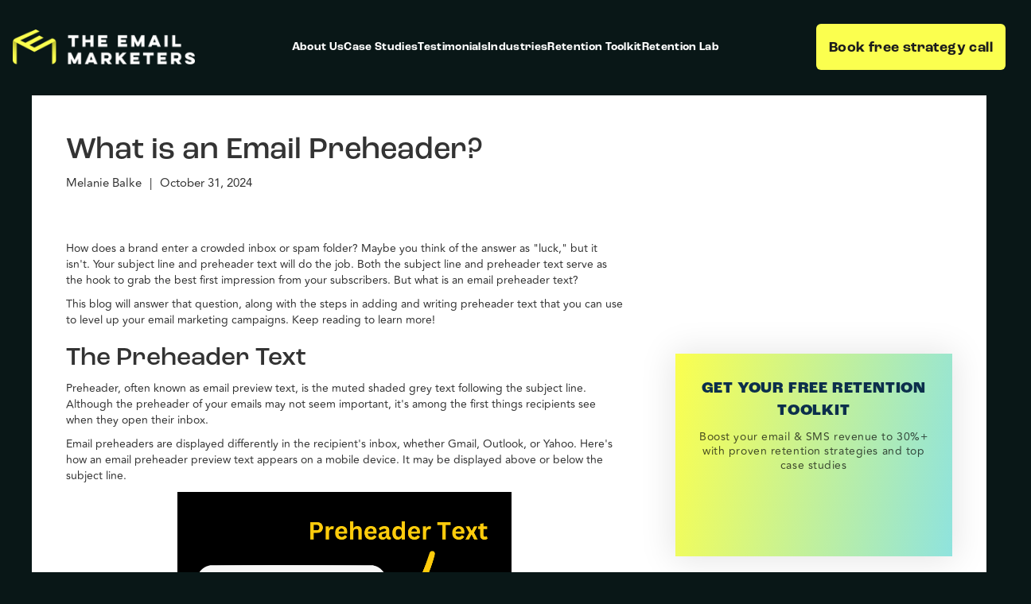

--- FILE ---
content_type: text/html
request_url: https://www.theemailmarketers.com/blog/what-is-an-email-preheader
body_size: 11258
content:
<!DOCTYPE html><!-- This site was created in Webflow. https://webflow.com --><!-- Last Published: Sat Dec 27 2025 01:00:07 GMT+0000 (Coordinated Universal Time) --><html data-wf-domain="www.theemailmarketers.com" data-wf-page="67238df0a14a0d69cd92e0a6" data-wf-site="6667eb0c08db39871813ea08" lang="en" data-wf-collection="67238defa14a0d69cd92e07b" data-wf-item-slug="what-is-an-email-preheader"><head><meta charset="utf-8"/><title>What is an Email Preheader?</title><meta content="What is preheader text? This post explains everything you need to know about this crucial element of email marketing." name="description"/><meta content="What is an Email Preheader?" property="og:title"/><meta content="What is preheader text? This post explains everything you need to know about this crucial element of email marketing." property="og:description"/><meta content="" property="og:image"/><meta content="What is an Email Preheader?" property="twitter:title"/><meta content="What is preheader text? This post explains everything you need to know about this crucial element of email marketing." property="twitter:description"/><meta content="" property="twitter:image"/><meta property="og:type" content="website"/><meta content="summary_large_image" name="twitter:card"/><meta content="width=device-width, initial-scale=1" name="viewport"/><meta content="Webflow" name="generator"/><link href="https://cdn.prod.website-files.com/6667eb0c08db39871813ea08/css/tems-website.webflow.shared.9c38e9168.css" rel="stylesheet" type="text/css"/><link href="https://fonts.googleapis.com" rel="preconnect"/><link href="https://fonts.gstatic.com" rel="preconnect" crossorigin="anonymous"/><script src="https://ajax.googleapis.com/ajax/libs/webfont/1.6.26/webfont.js" type="text/javascript"></script><script type="text/javascript">WebFont.load({  google: {    families: ["Montserrat:100,100italic,200,200italic,300,300italic,400,400italic,500,500italic,600,600italic,700,700italic,800,800italic,900,900italic"]  }});</script><script src="https://use.typekit.net/yjb4epf.js" type="text/javascript"></script><script type="text/javascript">try{Typekit.load();}catch(e){}</script><script type="text/javascript">!function(o,c){var n=c.documentElement,t=" w-mod-";n.className+=t+"js",("ontouchstart"in o||o.DocumentTouch&&c instanceof DocumentTouch)&&(n.className+=t+"touch")}(window,document);</script><link href="https://cdn.prod.website-files.com/6667eb0c08db39871813ea08/66c4f1056f457b54d1dc619d_favicon-32x32.png" rel="shortcut icon" type="image/x-icon"/><link href="https://cdn.prod.website-files.com/6667eb0c08db39871813ea08/66682c7905c222202851813a_Group%20256x256.png" rel="apple-touch-icon"/><script type="text/javascript">!function(f,b,e,v,n,t,s){if(f.fbq)return;n=f.fbq=function(){n.callMethod?n.callMethod.apply(n,arguments):n.queue.push(arguments)};if(!f._fbq)f._fbq=n;n.push=n;n.loaded=!0;n.version='2.0';n.agent='plwebflow';n.queue=[];t=b.createElement(e);t.async=!0;t.src=v;s=b.getElementsByTagName(e)[0];s.parentNode.insertBefore(t,s)}(window,document,'script','https://connect.facebook.net/en_US/fbevents.js');fbq('init', '753593850947617');fbq('track', 'PageView');</script> <style>
/* General Styles for Transition Effects */
.transition-effect {
  transition: background-color 4s ease-out;
}

.navbar_sec {
  transition: background 0.5s ease-in-out;
}

   .work-button:hover{color:yellow !important;
background:black !important;}

   body.over , html.over{overflow:hidden !important;}

.cta_btns:hover span {
  color: #000 !important;
  transition: all 0.3s ease-in-out !important;
}

/* Link Hover Effects */
.nav_links::after, .footer_links::after {
  content: '';
  position: absolute;
  width: 100%;
  transform: scaleX(0);
  border-radius: 5px;
  height: 3px;
  bottom: 0;
  left: 0;
  background: #fbff4f;
  transform-origin: bottom right;
  transition: transform 0.25s ease-out;
}

.nav_links:hover::after, .footer_links:hover::after {
  transform: scaleX(1);
  transform-origin: bottom left;
}

@media(max-width: 992px) {
  .nav_links::after {
    background: #000;
  }
}

/* Scrollbar Styles */
.our-work-image-wrap::-webkit-scrollbar {
  width: 0px;
  background: transparent; /* make scrollbar transparent */
}

/* Text Shadow */
.text3 {
  text-shadow: 0px 0px 0px #000, 
               0px 2px 10px rgba(0,0,0,0.15), 
               0px 8px 12px rgba(0,0,0,0.7) !important;
}

/* Button Styles */
.button,
.cta-form-button,
.nav-button,
.hero-button,
.work-button,
.case-studies-button,
.submit-button {
  background: #fbff4f;
}

.button:hover,
.cta-form-button:hover,
.nav-button:hover,
.hero-button:hover,
.work-button:hover,
.case-studies-button:hover,
.submit-button:hover {
  background-image: linear-gradient(90deg, #fbff4f 12%, #8fe3de 100%, #fff);
}

/* Links */
.testimonial-link,
.blog-team-link {
  color: #1C1C1C;
}

.testimonial-link,
.blog-team-link,
.button,
.cta-form-button,
.nav-button,
.hero-button,
.work-button,
.case-studies-button,
.submit-button {
  @extend .transition-effect; /* Using the common transition class */
}
</style>

<script>
    !function(key) {
    if (window.reb2b) return;
    window.reb2b = {loaded: true};
    var s = document.createElement("script");
    s.async = true;
    s.src = "https://ddwl4m2hdecbv.cloudfront.net/b/" + key + "/" + key + ".js.gz";
    document.getElementsByTagName("script")[0].parentNode.insertBefore(s, document.getElementsByTagName("script")[0]);
}("9NMMZH459YNW");
  </script>

<!-- Nocodelytics --><script async id="nocodelytics-snippet" type="text/javascript" src="https://tracker.nocodelytics.com/api/tracker/assets/nocodelytics.js"></script><!-- End Nocodelytics --><style>
 

iframe{
height:auto !important;}
 
 iframe form {display: flex !important;
    flex-direction: column !important;
    justify-content: center !important;
    align-items: center !important;
    gap: 10px !important;
}

@media(max-width:568px){
iframe form {display:flex !important;
flex-direction:column !important;
align-items:center !important;
}
}
</style><script src="https://cdn.prod.website-files.com/6667eb0c08db39871813ea08%2F652d31f3dc22d7b4ee708e44%2F694f2782bf9fe428185e271a%2Fclarity_script-3.1.9.js" type="text/javascript"></script></head><body><div class="page-wrapper"><div class="bolg-wrappert"><section class="navbar_sec"><img src="https://cdn.prod.website-files.com/6667eb0c08db39871813ea08/666a89e1767dee1e3d9f54f7_Mask%20group%20(3).png" loading="lazy" sizes="(max-width: 4320px) 100vw, 4320px" srcset="https://cdn.prod.website-files.com/6667eb0c08db39871813ea08/666a89e1767dee1e3d9f54f7_Mask%20group%20(3)-p-500.png 500w, https://cdn.prod.website-files.com/6667eb0c08db39871813ea08/666a89e1767dee1e3d9f54f7_Mask%20group%20(3)-p-800.png 800w, https://cdn.prod.website-files.com/6667eb0c08db39871813ea08/666a89e1767dee1e3d9f54f7_Mask%20group%20(3)-p-1080.png 1080w, https://cdn.prod.website-files.com/6667eb0c08db39871813ea08/666a89e1767dee1e3d9f54f7_Mask%20group%20(3)-p-1600.png 1600w, https://cdn.prod.website-files.com/6667eb0c08db39871813ea08/666a89e1767dee1e3d9f54f7_Mask%20group%20(3)-p-2000.png 2000w, https://cdn.prod.website-files.com/6667eb0c08db39871813ea08/666a89e1767dee1e3d9f54f7_Mask%20group%20(3)-p-2600.png 2600w, https://cdn.prod.website-files.com/6667eb0c08db39871813ea08/666a89e1767dee1e3d9f54f7_Mask%20group%20(3)-p-3200.png 3200w, https://cdn.prod.website-files.com/6667eb0c08db39871813ea08/666a89e1767dee1e3d9f54f7_Mask%20group%20(3).png 4320w" alt="" class="abs"/><div class="nav-container custom_nav_container"><div class="w-layout-blockcontainer container-2 w-container"><div class="div-block-23"><div><a href="/" class="w-inline-block"><img width="229" height="44.89" alt="" src="https://cdn.prod.website-files.com/6667eb0c08db39871813ea08/6667ec7bab999b20dcb64236_Group%201000003807.png" loading="lazy" srcset="https://cdn.prod.website-files.com/6667eb0c08db39871813ea08/6667ec7bab999b20dcb64236_Group%201000003807-p-500.png 500w, https://cdn.prod.website-files.com/6667eb0c08db39871813ea08/6667ec7bab999b20dcb64236_Group%201000003807.png 687w" sizes="(max-width: 479px) 100vw, 229.00001525878906px" class="brand-logo-1"/></a></div><div class="dekstop"><a href="/" class="navlink">Home</a><a href="#" class="navlink">Services</a><a href="#" class="navlink">about</a><a href="#" class="nav-btn w-button">Contact</a></div><div class="menu-icon"><img data-w-id="0b38cfee-e7cd-e9cd-4154-f1d2b1b2acb5" fs-scrolldisable-element="disable" alt="menu" src="https://cdn.prod.website-files.com/6667eb0c08db39871813ea08/66867d2bc6da8c0a978a0448_Group%201000003591.svg" loading="lazy" class="menu-img open_navs"/></div></div></div><div data-animation="default" class="nav w-nav" data-easing2="ease" data-easing="ease" data-collapse="medium" data-w-id="e6cae453-b55b-51dc-e7d5-89e60075286e" role="banner" data-duration="400" data-doc-height="1"><div class="div-block-copy"><a href="/" class="brand w-nav-brand"><img width="229" height="44.89" alt="" src="https://cdn.prod.website-files.com/6667eb0c08db39871813ea08/6667ec7bab999b20dcb64236_Group%201000003807.png" loading="lazy" srcset="https://cdn.prod.website-files.com/6667eb0c08db39871813ea08/6667ec7bab999b20dcb64236_Group%201000003807-p-500.png 500w, https://cdn.prod.website-files.com/6667eb0c08db39871813ea08/6667ec7bab999b20dcb64236_Group%201000003807.png 687w" sizes="(max-width: 479px) 95vw, 229.00001525878906px" class="brand-logo-1"/><img width="229" height="44.89" alt="" src="https://cdn.prod.website-files.com/6667eb0c08db39871813ea08/66867f6d4f2e2f7d1753aa89_Group%201000003552.png" loading="lazy" class="brand-logo-2"/></a><nav role="navigation" class="nav-menu bg_grey w-nav-menu"><div class="nav-link-wrap"><a href="/#About" fs-scrolldisable-element="enable" class="nav_links w-nav-link">About Us</a><a fs-scrolldisable-element="enable" href="/general-case-study" class="nav_links w-nav-link">Case Studies</a><a fs-scrolldisable-element="enable" href="/testimonials" class="nav_links w-nav-link">Testimonials</a><a fs-scrolldisable-element="enable" href="/industry" class="nav_links w-nav-link">Industries</a><a fs-scrolldisable-element="enable" href="/retention-tookit" class="nav_links w-nav-link">Retention Toolkit</a><a fs-scrolldisable-element="enable" href="/retention-lab" class="nav_links w-nav-link">Retention Lab</a><a fs-scrolldisable-element="enable" href="https://www.theemailmarketers.com/book" target="_blank" class="button mb_btn w-button">Book Free Strategy Call</a></div></nav><a href="/book" class="button desktop_btn w-button">Book free strategy call</a><div fs-scrolldisable-element="toggle" class="menu-button w-nav-button"><img loading="lazy" src="https://cdn.prod.website-files.com/6667eb0c08db39871813ea08/66867d2bc6da8c0a978a0448_Group%201000003591.svg" alt="" class="toggle"/><img loading="lazy" src="https://cdn.prod.website-files.com/6667eb0c08db39871813ea08/66867f75f9a9196cbea61ed2_Group%201000003596.svg" alt="" class="cross"/></div></div></div></div><div class="mobile"><img width="229" height="44.89" alt="" src="https://cdn.prod.website-files.com/6667eb0c08db39871813ea08/66867f6d4f2e2f7d1753aa89_Group%201000003552.png" loading="lazy" class="brand-logo-2 mb_black_logo"/><a href="https://tems-website.webflow.io/#About" fs-scrolldisable-element="enable" data-w-id="8c1c7536-e2a8-3ad2-812a-cd9850b21d1f" class="navlink closes nav_links">About Us</a><a href="https://tems-website.webflow.io/#our-work" fs-scrolldisable-element="enable" data-w-id="8c1c7536-e2a8-3ad2-812a-cd9850b21d21" class="navlink closes nav_links">Our Work</a><a href="/testimonials" fs-scrolldisable-element="enable" data-w-id="8c1c7536-e2a8-3ad2-812a-cd9850b21d23" class="navlink closes nav_links">Testimonials</a><a href="/industry" fs-scrolldisable-element="enable" data-w-id="851d0ca8-187b-f294-552a-49987ed87ee0" class="navlink closes nav_links">Industries</a><a href="/retention-tookit" fs-scrolldisable-element="enable" data-w-id="419b0c9c-4a70-1892-3105-6779b1509eb1" class="navlink closes nav_links">Retention Toolkit</a><a href="/retention-lab" fs-scrolldisable-element="enable" data-w-id="dc0e6d4a-5222-3a54-a0d0-331805c07429" class="navlink closes nav_links">Retention Lab</a><img data-w-id="8c1c7536-e2a8-3ad2-812a-cd9850b21d25" fs-scrolldisable-element="enable" alt="menu" src="https://cdn.prod.website-files.com/6667eb0c08db39871813ea08/66867f75f9a9196cbea61ed2_Group%201000003596.svg" loading="lazy" class="close-btn closes"/><a fs-scrolldisable-element="enable" href="/book" class="button mb_btn closes w-button">Book Free Strategy Call</a></div></section><div class="blog-page-content"><div class="article-block"><h1 class="h2-blog">What is an Email Preheader?</h1><div class="post-specs-div"><div class="text-block-2">Melanie Balke</div><div class="text-block-2 seperator-span">|</div><div class="text-block-2">October 31, 2024</div></div><img loading="lazy" src="" alt="" class="w-dyn-bind-empty"/><div class="rich-text-block w-richtext"><p>How does a brand enter a crowded inbox or spam folder? Maybe you think of the answer as &quot;luck,&quot; but it isn&#x27;t. Your subject line and preheader text will do the job. Both the subject line and preheader text serve as the hook to grab the best first impression from your subscribers. But what is an email preheader text?</p><p>This blog will answer that question, along with the steps in adding and writing preheader text that you can use to level up your email marketing campaigns. Keep reading to learn more!</p><h2>The Preheader Text</h2><p>Preheader, often known as email preview text, is the muted shaded grey text following the subject line. Although the preheader of your emails may not seem important, it&#x27;s among the first things recipients see when they open their inbox.</p><p>Email preheaders are displayed differently in the recipient&#x27;s inbox, whether Gmail, Outlook, or Yahoo. Here&#x27;s how an email preheader preview text appears on a mobile device. It may be displayed above or below the subject line.</p><figure class="w-richtext-align-center w-richtext-figure-type-image"><div><img src="https://cdn.prod.website-files.com/66683b49b02f97902d621b6d/[base64].png" alt="Arrow pointing at the preheader text in the email. " loading="lazy"/></div></figure><p>Generally, email preheaders are the modern version of the traditional &quot;Johnson Box.&quot; The Johnson box is a copywriting method invented by Frank H. Johnson to preview the subject of a sales letter.</p><h2>What is a Subject Line?</h2><p>Many misunderstand preheader text as a <a href="https://www.theemailmarketers.com/blog/amazing-subject-line-for-email-marketing">subject line</a>, but these two are entirely different. The email subject line is the first single line you&#x27;ll see when you open an email.</p><p>Here&#x27;s an example of an email subject line.</p><figure class="w-richtext-align-center w-richtext-figure-type-image"><div><img src="https://cdn.prod.website-files.com/66683b49b02f97902d621b6d/[base64].png" alt="Arrow pointing at the subject line in the email." loading="lazy"/></div></figure><p>Subject lines are used to convey the potential benefit. Generally, your subject line should convince the reader that the email contains something interesting to them.</p><h2>What are Web Email Clients?</h2><p>A web email client is an email system accessed online through an internet browser. All emails, contacts, and other data for a web email client are accessible online. The common web email clients are Microsoft Outlook, iOS Mail, Gmail, and Yahoo. </p><h2>Preheader Text for an Email Campaign: How to Add?</h2><p>Preheader text can be automatically added to an email by your email CRM program or manually using a hidden div style in your HTML code. Auto-generated email preheaders can be sufficient in some cases.</p><p>But why do you add email preheaders when there&#x27;s a subject line?</p><p>Basically, it&#x27;s entirely your choice whether or not you&#x27;ll add an email preheader text. However, adding one is a great choice to rule out many possibilities. You can generate more interest and increase email open rates with an email preheader text.</p><h3>Preheader Length</h3><p>Most marketers use 40 to 130 characters in their preheader text since this range guarantees that desktop and mobile email clients display the preheader text.</p><p>If you&#x27;re wondering if there&#x27;s an exact length, there isn&#x27;t.</p><p>One is certain; there&#x27;s no exact preheader length because it depends on the email client. However, when making one, ensure that the most important information is at the start of your email preheader.</p><p>The following three considerations should be made when deciding on the length of your preheader text:</p><ul role="list"><li>How much preview text is shown varies depending on your email subject line length</li><li>Usually, the preheader content in mobile email applications is less visible. Typically, preheader text for mobile devices has 30 to 55 characters</li><li>Email clients use the text from the start of your email when the preview text is too short</li></ul><p>Because of varying character limits, the preview text is often cropped in different places, and you can&#x27;t always control how the text is clipped.</p><p>Writing in manageable pieces can help you account for these variations. As shown in the example below, you can use symbols to divide the pieces, such as (| and -).</p><figure class="w-richtext-align-center w-richtext-figure-type-image"><div><img src="https://cdn.prod.website-files.com/66683b49b02f97902d621b6d/[base64].png" alt="Email from Jane @Your Company. The text says, &quot;Your summer wardrobe has arrived.&quot;" loading="lazy"/></div></figure><h2>Ten Email Preheader Best Practices: How to Write Effective Email Preheaders?</h2><p>Indeed, email preheaders aim to persuade more people to read your letter. But of course, an email preheader is not enough; it should be a good preheader with a perfect message enough to entice curiosity.</p><p>You can write a good preheader using the email preheader best practices below.</p><h3>1. Don&#x27;t Forget the Call to Action</h3><p>Sometimes all it takes is a simple question. In the same way that your email preview text should have a <a href="https://www.theemailmarketers.com/blog/what-is-a-call-to-action">call to action</a>. Including a call to action in the preheader of your email might encourage more recipients to open it, increasing the email open rates.</p><p>You can use the following guidelines to include a call to action in your preheader text.</p><ul role="list"><li>You don&#x27;t have much room, so keep it brief</li><li>Make it seem simple.</li><li>Ensure a benefit</li><li>Alternatively, if all else doesn&#x27;t work, please ask that people read your email</li></ul><h3>2. Avoid Repeating the Subject Line and Preheader Text</h3><figure class="w-richtext-align-center w-richtext-figure-type-image"><div><img src="https://cdn.prod.website-files.com/66683b49b02f97902d621b6d/67239120cec0b131b1fb8fd2_64109dbea0571af825a3d26d_d572d182-7196-40af-a9d1-4806e4331c83.png" alt="&quot;Don&#x27;t Repeat: Avoid Repetition in Your Preheader Text.&quot;" loading="lazy"/></div></figure><p>Your email preheader and subject line shouldn&#x27;t be similar. The email preheader allows you to expand your topic line by adding information and increasing curiosity. Don&#x27;t waste this opportunity!</p><p>The subject line typically only has between 30 and 75 characters; by adding preheader text, you gain an additional 100 characters. You can use this opportunity to create a first impression and add important points.</p><p>Although email preheaders are often not noticeable on many desktop clients, they are almost as noticeable as the subject line on most mobile devices.</p><h3>3. Complement the Subject Line and Preheader</h3><p>Connect your email&#x27;s preheader and subject line to make your message more impactful. It doesn&#x27;t mean you must rephrase your subject line or make the preheader text entirely different.</p><p>Complement the two to make a strong subject line; you can also relate it to the latest trends to make people curious.</p><h3>4. Keep the Email Preheader Text Short and Concise</h3><p>The preheader text must be concise since there&#x27;s a character limit. A long preheader could lose its punch if it is too long. In the same way, if it is too short, it doesn&#x27;t provide the reader with useful information.</p><p>You can add preheader text with proper length and valuable information to capture the reader&#x27;s interest.</p><h3>5. Personalized Email Preheader Text</h3><p>Adding a personal touch to the email preheader can help your email campaign stand out.</p><p>You should add personalization to the preheader text to engage the reader and make your email stand out among the numerous marketing emails your subscriber receives daily.</p><h3>6. Add Emoji to Stand Out</h3><p>Customize preheaders using emojis to attract more readers. Subject lines and email preheaders with <a href="https://www.theemailmarketers.com/blog/emojis-in-email-marketing-basics">emojis </a>appeal more than the regular or actual email preheaders. However, emojis are also included in the character limit, so use them well in your email campaigns and don&#x27;t overuse them.</p><h3>7. Convince Readers From the First Line</h3><p>An effective email preheader engages readers in several ways.</p><p>You can use the email preheader in a few ways to get more interest from the first line. Here&#x27;s an example:</p><ul role="list"><li>To generate attention, ask the following question: &quot;Still Hesitating? &quot;New study on the ROI of email marketing!&quot;</li><li>Put a deadline on your message: &quot;Today is the last day for free shipping!&quot;</li></ul><p>In this short line of email content, you can use various psychological strategies, such as fear of missing out (FOMO), to entice subscribers to open the email and read more. By doing this, you can attract customers and generate more sales.</p><h3>8. Explore Various Formats</h3><p>Test the email preheader before sending it out. By testing first, you&#x27;ll know how the preview text appears and what you need to adjust in your email preheader, like font size, to make it look enticing.</p><h3>9. Summarize Email Content</h3><p>No one wants to read an email that is too long. Your subscribers choose to open your email in their inbox because of their curiosity and interest, don&#x27;t waste this opportunity!</p><p>Provide a summary of your email message. This way, your reader will instantly understand what you&#x27;re saying, making your email marketing effective.</p><h3>10. Use A/B Testing</h3><p>An email preheader can be improved in several ways. To determine which email preheader wording works best with your subscribers, A/B tests it. Examine your email campaign analytics after trying the preheader best practices mentioned above to determine which email preheader performs the best.</p><p>You can A/B test different preview texts using various email marketing software tools to help you send the most effective campaigns.</p><h2>Email Preheader Examples</h2><p>Here&#x27;s an example of an email preheader and subject line that generates interest.</p><figure class="w-richtext-align-center w-richtext-figure-type-image"><div><img src="https://cdn.prod.website-files.com/66683b49b02f97902d621b6d/[base64].png" alt="Email from Chain Reaction Cycles. The text says &quot;Spring Steals Starts NOW!&quot; " loading="lazy"/></div></figure><figure class="w-richtext-align-center w-richtext-figure-type-image"><div><img src="https://cdn.prod.website-files.com/66683b49b02f97902d621b6d/[base64].png" alt="Email from G2 Crowd. The text says &quot;What&#x27;s your software horoscope?&quot;" loading="lazy"/></div></figure><h2>Level Up Your Email Marketing Campaigns With Effective Preheaders</h2><p>Email preheaders level up common email marketing. They add more context, which makes it more enticing for readers. But, of course, the effectiveness varies. That&#x27;s why exploring various formats is important to know what&#x27;s best.</p><p>Hiring an email service provider like <a target="_blank" href="https://www.theemailmarketers.com/book">The Email Marketers</a> is also good if you struggle with your email campaigns. They have the expertise and experience when it comes to handling campaigns. You can guarantee the success of your marketing campaigns while also worrying less.</p></div></div><div class="sidebar-block hide"><div class="collection-list-blog w-dyn-list"><div class="w-dyn-empty"><div>No items found.</div></div></div></div><div class="sidebar-block"><div class="side-cta"><div class="margin-box bottom-10"><h2 class="cta-heading-2 blod">Get Your Free Retention Toolkit</h2></div><p class="cta-paragraph">Boost your email &amp; SMS revenue to 30%+ with proven retention strategies and top case studies</p><div data-w-id="c656d670-81f8-2ed4-173a-149da2010061" style="opacity:0" class="div-block-22"><div class="ifs ifss w-embed w-iframe"><iframe     src="https://embeds.beehiiv.com/55be9772-a0cd-47a5-805a-e007d2d9a28f?slim=true" data-test-id="beehiiv-embed" height="100%" width="100%" frameborder="0" scrolling="no" style="margin: 0; border-radius: 0px !important; background-color: transparent;"></iframe>

<style>
 .ifs  iframe > body > div{background:transparent !important;}
</style></div></div></div></div></div></div><section class="footer_section"><div class="w-layout-blockcontainer custom_container _w-1285 w-container"><div class="footer_content_wrap"><div class="w-layout-grid grid"><div id="w-node-_32cea43f-eaf1-e5eb-c53a-10cf4aed8a4f-4aed8a4b" class="grid_child_wrap"><a href="/" class="footer_links">Home</a><a href="/#About" class="footer_links">About us</a><a href="/testimonials" class="footer_links">Testimonials</a></div><div id="w-node-_32cea43f-eaf1-e5eb-c53a-10cf4aed8a56-4aed8a4b" class="grid_child_wrap"><a href="/#what-we-do" class="footer_links">What we do</a><a href="/blog" class="footer_links">Blog</a></div><div id="w-node-_32cea43f-eaf1-e5eb-c53a-10cf4aed8a5d-4aed8a4b" class="grid_child_wrap"><a href="/faq" class="footer_links">Frequently asked questions</a></div><div id="w-node-_32cea43f-eaf1-e5eb-c53a-10cf4aed8a60-4aed8a4b" class="grid_child_wrap"><a href="/" class="link-block-2 w-inline-block"><img src="https://cdn.prod.website-files.com/6667eb0c08db39871813ea08/6740181514cadf96e037fa48_Group%201000003538.svg" loading="lazy" alt="" class="footer_logo"/></a></div></div><div><div class="social_box"><a href="https://x.com/Melanie_Balke" class="social_icon_box w-inline-block"><img src="https://cdn.prod.website-files.com/6667eb0c08db39871813ea08/674616efd911c537ea037d01_image%20838.svg" loading="lazy" alt="" class="image-30"/></a><a href="https://www.linkedin.com/company/melanie-balke-consulting" target="_blank" class="social_icon_box w-inline-block"><img src="https://cdn.prod.website-files.com/6667eb0c08db39871813ea08/67401c53a34a8be760c464dd_%EF%83%A1.svg" loading="lazy" alt="" class="image-30"/></a><a href="https://www.youtube.com/channel/UCttGqGh79xGdzKZe6e_VA-w" target="_blank" class="social_icon_box w-inline-block"><img src="https://cdn.prod.website-files.com/6667eb0c08db39871813ea08/6723ba53aee7f31fbe45a9d7_youtube.png" loading="lazy" alt="" class="image-30"/></a></div><a href="mailto:hello@theemailmarketers.com" class="link_text">hello@theemailmarketers.com</a><div class="copy_box"><div class="footer-bottom-text"><span class="text-span-3">The Email Marketers.</span> 1590 Rosecrans Ave., Ste. D Unit 1591, Manhattan Beach, CA 90266</div><div class="footer-bottom-text">Copyright © The Email Marketers. All Rights Reserved.</div></div></div></div></div></section></div><div id="scroll" class="back-top-btn"><img loading="lazy" src="https://cdn.prod.website-files.com/6667eb0c08db39871813ea08/6741963ad0078350109d8d22_arrow-white.svg" alt="backtotop" class="image-309"/></div><script src="https://d3e54v103j8qbb.cloudfront.net/js/jquery-3.5.1.min.dc5e7f18c8.js?site=6667eb0c08db39871813ea08" type="text/javascript" integrity="sha256-9/aliU8dGd2tb6OSsuzixeV4y/faTqgFtohetphbbj0=" crossorigin="anonymous"></script><script src="https://cdn.prod.website-files.com/6667eb0c08db39871813ea08/js/webflow.schunk.36b8fb49256177c8.js" type="text/javascript"></script><script src="https://cdn.prod.website-files.com/6667eb0c08db39871813ea08/js/webflow.schunk.198fb4f01c562c22.js" type="text/javascript"></script><script src="https://cdn.prod.website-files.com/6667eb0c08db39871813ea08/js/webflow.1934c7b3.8e5827675e7d28dc.js" type="text/javascript"></script> <!-- [Attributes by Finsweet] Disable scrolling -->
<script defer src="https://cdn.jsdelivr.net/npm/@finsweet/attributes-scrolldisable@1/scrolldisable.j"></script>

  <script src="https://code.jquery.com/jquery-3.7.0.min.js"
        integrity="sha256-2Pmvv0kuTBOenSvLm6bvfBSSHrUJ+3A7x6P5Ebd07/g=" crossorigin="anonymous"></script>
   <script>
 const absElement = document.querySelector('.abs');

window.addEventListener('scroll', () => {
    const scrollY = window.scrollY;

    // Change opacity based on scroll position
    if (scrollY > 10) {
        absElement.style.opacity = '1'; // Fully visible
    } else {
        absElement.style.opacity = '0'; // Fully hidden
    }
});


  
  /* === Back To Top === */
  
  $(document).ready(function () {
  $(window).scroll(function () {
    if ($(this).scrollTop() > 100) {
      $("#scroll").css("opacity", 1);
    } else {
      $("#scroll").css("opacity", 0);
    }
  });
  $("#scroll").click(function () {
    $("html, body").animate(
      {
        scrollTop: 0,
      },
      400
    );
    return false;
  });
});
  
   $(".open_navs").on("click", (function () {
            $('body').addClass("over")
   $('html').addClass("over")
        }));  
 
 
   $(".closes").on("click", (function () {
            $('body').removeClass("over")
 $('html').removeClass("over")
        }));
  </script>     
 

<script src="https://cdnjs.cloudflare.com/ajax/libs/jquery/3.5.1/jquery.slim.min.js" ></script>
<script src="https://cdnjs.cloudflare.com/ajax/libs/js-cookie/2.2.1/js.cookie.min.js" ></script><script>
$(document).ready(function(){
if (!Cookies.get('alert')) { setTimeout(function(){
$('.modal').css('display','flex');
Cookies.set('alert', true, { expires: 1 });
}, 30000);
}
});
// Documentation at https://github.com/js-cookie/js-cookie
</script></body></html>

--- FILE ---
content_type: text/css
request_url: https://cdn.prod.website-files.com/6667eb0c08db39871813ea08/css/tems-website.webflow.shared.9c38e9168.css
body_size: 50351
content:
html {
  -webkit-text-size-adjust: 100%;
  -ms-text-size-adjust: 100%;
  font-family: sans-serif;
}

body {
  margin: 0;
}

article, aside, details, figcaption, figure, footer, header, hgroup, main, menu, nav, section, summary {
  display: block;
}

audio, canvas, progress, video {
  vertical-align: baseline;
  display: inline-block;
}

audio:not([controls]) {
  height: 0;
  display: none;
}

[hidden], template {
  display: none;
}

a {
  background-color: #0000;
}

a:active, a:hover {
  outline: 0;
}

abbr[title] {
  border-bottom: 1px dotted;
}

b, strong {
  font-weight: bold;
}

dfn {
  font-style: italic;
}

h1 {
  margin: .67em 0;
  font-size: 2em;
}

mark {
  color: #000;
  background: #ff0;
}

small {
  font-size: 80%;
}

sub, sup {
  vertical-align: baseline;
  font-size: 75%;
  line-height: 0;
  position: relative;
}

sup {
  top: -.5em;
}

sub {
  bottom: -.25em;
}

img {
  border: 0;
}

svg:not(:root) {
  overflow: hidden;
}

hr {
  box-sizing: content-box;
  height: 0;
}

pre {
  overflow: auto;
}

code, kbd, pre, samp {
  font-family: monospace;
  font-size: 1em;
}

button, input, optgroup, select, textarea {
  color: inherit;
  font: inherit;
  margin: 0;
}

button {
  overflow: visible;
}

button, select {
  text-transform: none;
}

button, html input[type="button"], input[type="reset"] {
  -webkit-appearance: button;
  cursor: pointer;
}

button[disabled], html input[disabled] {
  cursor: default;
}

button::-moz-focus-inner, input::-moz-focus-inner {
  border: 0;
  padding: 0;
}

input {
  line-height: normal;
}

input[type="checkbox"], input[type="radio"] {
  box-sizing: border-box;
  padding: 0;
}

input[type="number"]::-webkit-inner-spin-button, input[type="number"]::-webkit-outer-spin-button {
  height: auto;
}

input[type="search"] {
  -webkit-appearance: none;
}

input[type="search"]::-webkit-search-cancel-button, input[type="search"]::-webkit-search-decoration {
  -webkit-appearance: none;
}

legend {
  border: 0;
  padding: 0;
}

textarea {
  overflow: auto;
}

optgroup {
  font-weight: bold;
}

table {
  border-collapse: collapse;
  border-spacing: 0;
}

td, th {
  padding: 0;
}

@font-face {
  font-family: webflow-icons;
  src: url("[data-uri]") format("truetype");
  font-weight: normal;
  font-style: normal;
}

[class^="w-icon-"], [class*=" w-icon-"] {
  speak: none;
  font-variant: normal;
  text-transform: none;
  -webkit-font-smoothing: antialiased;
  -moz-osx-font-smoothing: grayscale;
  font-style: normal;
  font-weight: normal;
  line-height: 1;
  font-family: webflow-icons !important;
}

.w-icon-slider-right:before {
  content: "";
}

.w-icon-slider-left:before {
  content: "";
}

.w-icon-nav-menu:before {
  content: "";
}

.w-icon-arrow-down:before, .w-icon-dropdown-toggle:before {
  content: "";
}

.w-icon-file-upload-remove:before {
  content: "";
}

.w-icon-file-upload-icon:before {
  content: "";
}

* {
  box-sizing: border-box;
}

html {
  height: 100%;
}

body {
  color: #333;
  background-color: #fff;
  min-height: 100%;
  margin: 0;
  font-family: Arial, sans-serif;
  font-size: 14px;
  line-height: 20px;
}

img {
  vertical-align: middle;
  max-width: 100%;
  display: inline-block;
}

html.w-mod-touch * {
  background-attachment: scroll !important;
}

.w-block {
  display: block;
}

.w-inline-block {
  max-width: 100%;
  display: inline-block;
}

.w-clearfix:before, .w-clearfix:after {
  content: " ";
  grid-area: 1 / 1 / 2 / 2;
  display: table;
}

.w-clearfix:after {
  clear: both;
}

.w-hidden {
  display: none;
}

.w-button {
  color: #fff;
  line-height: inherit;
  cursor: pointer;
  background-color: #3898ec;
  border: 0;
  border-radius: 0;
  padding: 9px 15px;
  text-decoration: none;
  display: inline-block;
}

input.w-button {
  -webkit-appearance: button;
}

html[data-w-dynpage] [data-w-cloak] {
  color: #0000 !important;
}

.w-code-block {
  margin: unset;
}

pre.w-code-block code {
  all: inherit;
}

.w-optimization {
  display: contents;
}

.w-webflow-badge, .w-webflow-badge > img {
  box-sizing: unset;
  width: unset;
  height: unset;
  max-height: unset;
  max-width: unset;
  min-height: unset;
  min-width: unset;
  margin: unset;
  padding: unset;
  float: unset;
  clear: unset;
  border: unset;
  border-radius: unset;
  background: unset;
  background-image: unset;
  background-position: unset;
  background-size: unset;
  background-repeat: unset;
  background-origin: unset;
  background-clip: unset;
  background-attachment: unset;
  background-color: unset;
  box-shadow: unset;
  transform: unset;
  direction: unset;
  font-family: unset;
  font-weight: unset;
  color: unset;
  font-size: unset;
  line-height: unset;
  font-style: unset;
  font-variant: unset;
  text-align: unset;
  letter-spacing: unset;
  -webkit-text-decoration: unset;
  text-decoration: unset;
  text-indent: unset;
  text-transform: unset;
  list-style-type: unset;
  text-shadow: unset;
  vertical-align: unset;
  cursor: unset;
  white-space: unset;
  word-break: unset;
  word-spacing: unset;
  word-wrap: unset;
  transition: unset;
}

.w-webflow-badge {
  white-space: nowrap;
  cursor: pointer;
  box-shadow: 0 0 0 1px #0000001a, 0 1px 3px #0000001a;
  visibility: visible !important;
  opacity: 1 !important;
  z-index: 2147483647 !important;
  color: #aaadb0 !important;
  overflow: unset !important;
  background-color: #fff !important;
  border-radius: 3px !important;
  width: auto !important;
  height: auto !important;
  margin: 0 !important;
  padding: 6px !important;
  font-size: 12px !important;
  line-height: 14px !important;
  text-decoration: none !important;
  display: inline-block !important;
  position: fixed !important;
  inset: auto 12px 12px auto !important;
  transform: none !important;
}

.w-webflow-badge > img {
  position: unset;
  visibility: unset !important;
  opacity: 1 !important;
  vertical-align: middle !important;
  display: inline-block !important;
}

h1, h2, h3, h4, h5, h6 {
  margin-bottom: 10px;
  font-weight: bold;
}

h1 {
  margin-top: 20px;
  font-size: 38px;
  line-height: 44px;
}

h2 {
  margin-top: 20px;
  font-size: 32px;
  line-height: 36px;
}

h3 {
  margin-top: 20px;
  font-size: 24px;
  line-height: 30px;
}

h4 {
  margin-top: 10px;
  font-size: 18px;
  line-height: 24px;
}

h5 {
  margin-top: 10px;
  font-size: 14px;
  line-height: 20px;
}

h6 {
  margin-top: 10px;
  font-size: 12px;
  line-height: 18px;
}

p {
  margin-top: 0;
  margin-bottom: 10px;
}

blockquote {
  border-left: 5px solid #e2e2e2;
  margin: 0 0 10px;
  padding: 10px 20px;
  font-size: 18px;
  line-height: 22px;
}

figure {
  margin: 0 0 10px;
}

figcaption {
  text-align: center;
  margin-top: 5px;
}

ul, ol {
  margin-top: 0;
  margin-bottom: 10px;
  padding-left: 40px;
}

.w-list-unstyled {
  padding-left: 0;
  list-style: none;
}

.w-embed:before, .w-embed:after {
  content: " ";
  grid-area: 1 / 1 / 2 / 2;
  display: table;
}

.w-embed:after {
  clear: both;
}

.w-video {
  width: 100%;
  padding: 0;
  position: relative;
}

.w-video iframe, .w-video object, .w-video embed {
  border: none;
  width: 100%;
  height: 100%;
  position: absolute;
  top: 0;
  left: 0;
}

fieldset {
  border: 0;
  margin: 0;
  padding: 0;
}

button, [type="button"], [type="reset"] {
  cursor: pointer;
  -webkit-appearance: button;
  border: 0;
}

.w-form {
  margin: 0 0 15px;
}

.w-form-done {
  text-align: center;
  background-color: #ddd;
  padding: 20px;
  display: none;
}

.w-form-fail {
  background-color: #ffdede;
  margin-top: 10px;
  padding: 10px;
  display: none;
}

label {
  margin-bottom: 5px;
  font-weight: bold;
  display: block;
}

.w-input, .w-select {
  color: #333;
  vertical-align: middle;
  background-color: #fff;
  border: 1px solid #ccc;
  width: 100%;
  height: 38px;
  margin-bottom: 10px;
  padding: 8px 12px;
  font-size: 14px;
  line-height: 1.42857;
  display: block;
}

.w-input::placeholder, .w-select::placeholder {
  color: #999;
}

.w-input:focus, .w-select:focus {
  border-color: #3898ec;
  outline: 0;
}

.w-input[disabled], .w-select[disabled], .w-input[readonly], .w-select[readonly], fieldset[disabled] .w-input, fieldset[disabled] .w-select {
  cursor: not-allowed;
}

.w-input[disabled]:not(.w-input-disabled), .w-select[disabled]:not(.w-input-disabled), .w-input[readonly], .w-select[readonly], fieldset[disabled]:not(.w-input-disabled) .w-input, fieldset[disabled]:not(.w-input-disabled) .w-select {
  background-color: #eee;
}

textarea.w-input, textarea.w-select {
  height: auto;
}

.w-select {
  background-color: #f3f3f3;
}

.w-select[multiple] {
  height: auto;
}

.w-form-label {
  cursor: pointer;
  margin-bottom: 0;
  font-weight: normal;
  display: inline-block;
}

.w-radio {
  margin-bottom: 5px;
  padding-left: 20px;
  display: block;
}

.w-radio:before, .w-radio:after {
  content: " ";
  grid-area: 1 / 1 / 2 / 2;
  display: table;
}

.w-radio:after {
  clear: both;
}

.w-radio-input {
  float: left;
  margin: 3px 0 0 -20px;
  line-height: normal;
}

.w-file-upload {
  margin-bottom: 10px;
  display: block;
}

.w-file-upload-input {
  opacity: 0;
  z-index: -100;
  width: .1px;
  height: .1px;
  position: absolute;
  overflow: hidden;
}

.w-file-upload-default, .w-file-upload-uploading, .w-file-upload-success {
  color: #333;
  display: inline-block;
}

.w-file-upload-error {
  margin-top: 10px;
  display: block;
}

.w-file-upload-default.w-hidden, .w-file-upload-uploading.w-hidden, .w-file-upload-error.w-hidden, .w-file-upload-success.w-hidden {
  display: none;
}

.w-file-upload-uploading-btn {
  cursor: pointer;
  background-color: #fafafa;
  border: 1px solid #ccc;
  margin: 0;
  padding: 8px 12px;
  font-size: 14px;
  font-weight: normal;
  display: flex;
}

.w-file-upload-file {
  background-color: #fafafa;
  border: 1px solid #ccc;
  flex-grow: 1;
  justify-content: space-between;
  margin: 0;
  padding: 8px 9px 8px 11px;
  display: flex;
}

.w-file-upload-file-name {
  font-size: 14px;
  font-weight: normal;
  display: block;
}

.w-file-remove-link {
  cursor: pointer;
  width: auto;
  height: auto;
  margin-top: 3px;
  margin-left: 10px;
  padding: 3px;
  display: block;
}

.w-icon-file-upload-remove {
  margin: auto;
  font-size: 10px;
}

.w-file-upload-error-msg {
  color: #ea384c;
  padding: 2px 0;
  display: inline-block;
}

.w-file-upload-info {
  padding: 0 12px;
  line-height: 38px;
  display: inline-block;
}

.w-file-upload-label {
  cursor: pointer;
  background-color: #fafafa;
  border: 1px solid #ccc;
  margin: 0;
  padding: 8px 12px;
  font-size: 14px;
  font-weight: normal;
  display: inline-block;
}

.w-icon-file-upload-icon, .w-icon-file-upload-uploading {
  width: 20px;
  margin-right: 8px;
  display: inline-block;
}

.w-icon-file-upload-uploading {
  height: 20px;
}

.w-container {
  max-width: 940px;
  margin-left: auto;
  margin-right: auto;
}

.w-container:before, .w-container:after {
  content: " ";
  grid-area: 1 / 1 / 2 / 2;
  display: table;
}

.w-container:after {
  clear: both;
}

.w-container .w-row {
  margin-left: -10px;
  margin-right: -10px;
}

.w-row:before, .w-row:after {
  content: " ";
  grid-area: 1 / 1 / 2 / 2;
  display: table;
}

.w-row:after {
  clear: both;
}

.w-row .w-row {
  margin-left: 0;
  margin-right: 0;
}

.w-col {
  float: left;
  width: 100%;
  min-height: 1px;
  padding-left: 10px;
  padding-right: 10px;
  position: relative;
}

.w-col .w-col {
  padding-left: 0;
  padding-right: 0;
}

.w-col-1 {
  width: 8.33333%;
}

.w-col-2 {
  width: 16.6667%;
}

.w-col-3 {
  width: 25%;
}

.w-col-4 {
  width: 33.3333%;
}

.w-col-5 {
  width: 41.6667%;
}

.w-col-6 {
  width: 50%;
}

.w-col-7 {
  width: 58.3333%;
}

.w-col-8 {
  width: 66.6667%;
}

.w-col-9 {
  width: 75%;
}

.w-col-10 {
  width: 83.3333%;
}

.w-col-11 {
  width: 91.6667%;
}

.w-col-12 {
  width: 100%;
}

.w-hidden-main {
  display: none !important;
}

@media screen and (max-width: 991px) {
  .w-container {
    max-width: 728px;
  }

  .w-hidden-main {
    display: inherit !important;
  }

  .w-hidden-medium {
    display: none !important;
  }

  .w-col-medium-1 {
    width: 8.33333%;
  }

  .w-col-medium-2 {
    width: 16.6667%;
  }

  .w-col-medium-3 {
    width: 25%;
  }

  .w-col-medium-4 {
    width: 33.3333%;
  }

  .w-col-medium-5 {
    width: 41.6667%;
  }

  .w-col-medium-6 {
    width: 50%;
  }

  .w-col-medium-7 {
    width: 58.3333%;
  }

  .w-col-medium-8 {
    width: 66.6667%;
  }

  .w-col-medium-9 {
    width: 75%;
  }

  .w-col-medium-10 {
    width: 83.3333%;
  }

  .w-col-medium-11 {
    width: 91.6667%;
  }

  .w-col-medium-12 {
    width: 100%;
  }

  .w-col-stack {
    width: 100%;
    left: auto;
    right: auto;
  }
}

@media screen and (max-width: 767px) {
  .w-hidden-main, .w-hidden-medium {
    display: inherit !important;
  }

  .w-hidden-small {
    display: none !important;
  }

  .w-row, .w-container .w-row {
    margin-left: 0;
    margin-right: 0;
  }

  .w-col {
    width: 100%;
    left: auto;
    right: auto;
  }

  .w-col-small-1 {
    width: 8.33333%;
  }

  .w-col-small-2 {
    width: 16.6667%;
  }

  .w-col-small-3 {
    width: 25%;
  }

  .w-col-small-4 {
    width: 33.3333%;
  }

  .w-col-small-5 {
    width: 41.6667%;
  }

  .w-col-small-6 {
    width: 50%;
  }

  .w-col-small-7 {
    width: 58.3333%;
  }

  .w-col-small-8 {
    width: 66.6667%;
  }

  .w-col-small-9 {
    width: 75%;
  }

  .w-col-small-10 {
    width: 83.3333%;
  }

  .w-col-small-11 {
    width: 91.6667%;
  }

  .w-col-small-12 {
    width: 100%;
  }
}

@media screen and (max-width: 479px) {
  .w-container {
    max-width: none;
  }

  .w-hidden-main, .w-hidden-medium, .w-hidden-small {
    display: inherit !important;
  }

  .w-hidden-tiny {
    display: none !important;
  }

  .w-col {
    width: 100%;
  }

  .w-col-tiny-1 {
    width: 8.33333%;
  }

  .w-col-tiny-2 {
    width: 16.6667%;
  }

  .w-col-tiny-3 {
    width: 25%;
  }

  .w-col-tiny-4 {
    width: 33.3333%;
  }

  .w-col-tiny-5 {
    width: 41.6667%;
  }

  .w-col-tiny-6 {
    width: 50%;
  }

  .w-col-tiny-7 {
    width: 58.3333%;
  }

  .w-col-tiny-8 {
    width: 66.6667%;
  }

  .w-col-tiny-9 {
    width: 75%;
  }

  .w-col-tiny-10 {
    width: 83.3333%;
  }

  .w-col-tiny-11 {
    width: 91.6667%;
  }

  .w-col-tiny-12 {
    width: 100%;
  }
}

.w-widget {
  position: relative;
}

.w-widget-map {
  width: 100%;
  height: 400px;
}

.w-widget-map label {
  width: auto;
  display: inline;
}

.w-widget-map img {
  max-width: inherit;
}

.w-widget-map .gm-style-iw {
  text-align: center;
}

.w-widget-map .gm-style-iw > button {
  display: none !important;
}

.w-widget-twitter {
  overflow: hidden;
}

.w-widget-twitter-count-shim {
  vertical-align: top;
  text-align: center;
  background: #fff;
  border: 1px solid #758696;
  border-radius: 3px;
  width: 28px;
  height: 20px;
  display: inline-block;
  position: relative;
}

.w-widget-twitter-count-shim * {
  pointer-events: none;
  -webkit-user-select: none;
  user-select: none;
}

.w-widget-twitter-count-shim .w-widget-twitter-count-inner {
  text-align: center;
  color: #999;
  font-family: serif;
  font-size: 15px;
  line-height: 12px;
  position: relative;
}

.w-widget-twitter-count-shim .w-widget-twitter-count-clear {
  display: block;
  position: relative;
}

.w-widget-twitter-count-shim.w--large {
  width: 36px;
  height: 28px;
}

.w-widget-twitter-count-shim.w--large .w-widget-twitter-count-inner {
  font-size: 18px;
  line-height: 18px;
}

.w-widget-twitter-count-shim:not(.w--vertical) {
  margin-left: 5px;
  margin-right: 8px;
}

.w-widget-twitter-count-shim:not(.w--vertical).w--large {
  margin-left: 6px;
}

.w-widget-twitter-count-shim:not(.w--vertical):before, .w-widget-twitter-count-shim:not(.w--vertical):after {
  content: " ";
  pointer-events: none;
  border: solid #0000;
  width: 0;
  height: 0;
  position: absolute;
  top: 50%;
  left: 0;
}

.w-widget-twitter-count-shim:not(.w--vertical):before {
  border-width: 4px;
  border-color: #75869600 #5d6c7b #75869600 #75869600;
  margin-top: -4px;
  margin-left: -9px;
}

.w-widget-twitter-count-shim:not(.w--vertical).w--large:before {
  border-width: 5px;
  margin-top: -5px;
  margin-left: -10px;
}

.w-widget-twitter-count-shim:not(.w--vertical):after {
  border-width: 4px;
  border-color: #fff0 #fff #fff0 #fff0;
  margin-top: -4px;
  margin-left: -8px;
}

.w-widget-twitter-count-shim:not(.w--vertical).w--large:after {
  border-width: 5px;
  margin-top: -5px;
  margin-left: -9px;
}

.w-widget-twitter-count-shim.w--vertical {
  width: 61px;
  height: 33px;
  margin-bottom: 8px;
}

.w-widget-twitter-count-shim.w--vertical:before, .w-widget-twitter-count-shim.w--vertical:after {
  content: " ";
  pointer-events: none;
  border: solid #0000;
  width: 0;
  height: 0;
  position: absolute;
  top: 100%;
  left: 50%;
}

.w-widget-twitter-count-shim.w--vertical:before {
  border-width: 5px;
  border-color: #5d6c7b #75869600 #75869600;
  margin-left: -5px;
}

.w-widget-twitter-count-shim.w--vertical:after {
  border-width: 4px;
  border-color: #fff #fff0 #fff0;
  margin-left: -4px;
}

.w-widget-twitter-count-shim.w--vertical .w-widget-twitter-count-inner {
  font-size: 18px;
  line-height: 22px;
}

.w-widget-twitter-count-shim.w--vertical.w--large {
  width: 76px;
}

.w-background-video {
  color: #fff;
  height: 500px;
  position: relative;
  overflow: hidden;
}

.w-background-video > video {
  object-fit: cover;
  z-index: -100;
  background-position: 50%;
  background-size: cover;
  width: 100%;
  height: 100%;
  margin: auto;
  position: absolute;
  inset: -100%;
}

.w-background-video > video::-webkit-media-controls-start-playback-button {
  -webkit-appearance: none;
  display: none !important;
}

.w-background-video--control {
  background-color: #0000;
  padding: 0;
  position: absolute;
  bottom: 1em;
  right: 1em;
}

.w-background-video--control > [hidden] {
  display: none !important;
}

.w-slider {
  text-align: center;
  clear: both;
  -webkit-tap-highlight-color: #0000;
  tap-highlight-color: #0000;
  background: #ddd;
  height: 300px;
  position: relative;
}

.w-slider-mask {
  z-index: 1;
  white-space: nowrap;
  height: 100%;
  display: block;
  position: relative;
  left: 0;
  right: 0;
  overflow: hidden;
}

.w-slide {
  vertical-align: top;
  white-space: normal;
  text-align: left;
  width: 100%;
  height: 100%;
  display: inline-block;
  position: relative;
}

.w-slider-nav {
  z-index: 2;
  text-align: center;
  -webkit-tap-highlight-color: #0000;
  tap-highlight-color: #0000;
  height: 40px;
  margin: auto;
  padding-top: 10px;
  position: absolute;
  inset: auto 0 0;
}

.w-slider-nav.w-round > div {
  border-radius: 100%;
}

.w-slider-nav.w-num > div {
  font-size: inherit;
  line-height: inherit;
  width: auto;
  height: auto;
  padding: .2em .5em;
}

.w-slider-nav.w-shadow > div {
  box-shadow: 0 0 3px #3336;
}

.w-slider-nav-invert {
  color: #fff;
}

.w-slider-nav-invert > div {
  background-color: #2226;
}

.w-slider-nav-invert > div.w-active {
  background-color: #222;
}

.w-slider-dot {
  cursor: pointer;
  background-color: #fff6;
  width: 1em;
  height: 1em;
  margin: 0 3px .5em;
  transition: background-color .1s, color .1s;
  display: inline-block;
  position: relative;
}

.w-slider-dot.w-active {
  background-color: #fff;
}

.w-slider-dot:focus {
  outline: none;
  box-shadow: 0 0 0 2px #fff;
}

.w-slider-dot:focus.w-active {
  box-shadow: none;
}

.w-slider-arrow-left, .w-slider-arrow-right {
  cursor: pointer;
  color: #fff;
  -webkit-tap-highlight-color: #0000;
  tap-highlight-color: #0000;
  -webkit-user-select: none;
  user-select: none;
  width: 80px;
  margin: auto;
  font-size: 40px;
  position: absolute;
  inset: 0;
  overflow: hidden;
}

.w-slider-arrow-left [class^="w-icon-"], .w-slider-arrow-right [class^="w-icon-"], .w-slider-arrow-left [class*=" w-icon-"], .w-slider-arrow-right [class*=" w-icon-"] {
  position: absolute;
}

.w-slider-arrow-left:focus, .w-slider-arrow-right:focus {
  outline: 0;
}

.w-slider-arrow-left {
  z-index: 3;
  right: auto;
}

.w-slider-arrow-right {
  z-index: 4;
  left: auto;
}

.w-icon-slider-left, .w-icon-slider-right {
  width: 1em;
  height: 1em;
  margin: auto;
  inset: 0;
}

.w-slider-aria-label {
  clip: rect(0 0 0 0);
  border: 0;
  width: 1px;
  height: 1px;
  margin: -1px;
  padding: 0;
  position: absolute;
  overflow: hidden;
}

.w-slider-force-show {
  display: block !important;
}

.w-dropdown {
  text-align: left;
  z-index: 900;
  margin-left: auto;
  margin-right: auto;
  display: inline-block;
  position: relative;
}

.w-dropdown-btn, .w-dropdown-toggle, .w-dropdown-link {
  vertical-align: top;
  color: #222;
  text-align: left;
  white-space: nowrap;
  margin-left: auto;
  margin-right: auto;
  padding: 20px;
  text-decoration: none;
  position: relative;
}

.w-dropdown-toggle {
  -webkit-user-select: none;
  user-select: none;
  cursor: pointer;
  padding-right: 40px;
  display: inline-block;
}

.w-dropdown-toggle:focus {
  outline: 0;
}

.w-icon-dropdown-toggle {
  width: 1em;
  height: 1em;
  margin: auto 20px auto auto;
  position: absolute;
  top: 0;
  bottom: 0;
  right: 0;
}

.w-dropdown-list {
  background: #ddd;
  min-width: 100%;
  display: none;
  position: absolute;
}

.w-dropdown-list.w--open {
  display: block;
}

.w-dropdown-link {
  color: #222;
  padding: 10px 20px;
  display: block;
}

.w-dropdown-link.w--current {
  color: #0082f3;
}

.w-dropdown-link:focus {
  outline: 0;
}

@media screen and (max-width: 767px) {
  .w-nav-brand {
    padding-left: 10px;
  }
}

.w-lightbox-backdrop {
  cursor: auto;
  letter-spacing: normal;
  text-indent: 0;
  text-shadow: none;
  text-transform: none;
  visibility: visible;
  white-space: normal;
  word-break: normal;
  word-spacing: normal;
  word-wrap: normal;
  color: #fff;
  text-align: center;
  z-index: 2000;
  opacity: 0;
  -webkit-user-select: none;
  -moz-user-select: none;
  -webkit-tap-highlight-color: transparent;
  background: #000000e6;
  outline: 0;
  font-family: Helvetica Neue, Helvetica, Ubuntu, Segoe UI, Verdana, sans-serif;
  font-size: 17px;
  font-style: normal;
  font-weight: 300;
  line-height: 1.2;
  list-style: disc;
  position: fixed;
  inset: 0;
  -webkit-transform: translate(0);
}

.w-lightbox-backdrop, .w-lightbox-container {
  -webkit-overflow-scrolling: touch;
  height: 100%;
  overflow: auto;
}

.w-lightbox-content {
  height: 100vh;
  position: relative;
  overflow: hidden;
}

.w-lightbox-view {
  opacity: 0;
  width: 100vw;
  height: 100vh;
  position: absolute;
}

.w-lightbox-view:before {
  content: "";
  height: 100vh;
}

.w-lightbox-group, .w-lightbox-group .w-lightbox-view, .w-lightbox-group .w-lightbox-view:before {
  height: 86vh;
}

.w-lightbox-frame, .w-lightbox-view:before {
  vertical-align: middle;
  display: inline-block;
}

.w-lightbox-figure {
  margin: 0;
  position: relative;
}

.w-lightbox-group .w-lightbox-figure {
  cursor: pointer;
}

.w-lightbox-img {
  width: auto;
  max-width: none;
  height: auto;
}

.w-lightbox-image {
  float: none;
  max-width: 100vw;
  max-height: 100vh;
  display: block;
}

.w-lightbox-group .w-lightbox-image {
  max-height: 86vh;
}

.w-lightbox-caption {
  text-align: left;
  text-overflow: ellipsis;
  white-space: nowrap;
  background: #0006;
  padding: .5em 1em;
  position: absolute;
  bottom: 0;
  left: 0;
  right: 0;
  overflow: hidden;
}

.w-lightbox-embed {
  width: 100%;
  height: 100%;
  position: absolute;
  inset: 0;
}

.w-lightbox-control {
  cursor: pointer;
  background-position: center;
  background-repeat: no-repeat;
  background-size: 24px;
  width: 4em;
  transition: all .3s;
  position: absolute;
  top: 0;
}

.w-lightbox-left {
  background-image: url("[data-uri]");
  display: none;
  bottom: 0;
  left: 0;
}

.w-lightbox-right {
  background-image: url("[data-uri]");
  display: none;
  bottom: 0;
  right: 0;
}

.w-lightbox-close {
  background-image: url("[data-uri]");
  background-size: 18px;
  height: 2.6em;
  right: 0;
}

.w-lightbox-strip {
  white-space: nowrap;
  padding: 0 1vh;
  line-height: 0;
  position: absolute;
  bottom: 0;
  left: 0;
  right: 0;
  overflow: auto hidden;
}

.w-lightbox-item {
  box-sizing: content-box;
  cursor: pointer;
  width: 10vh;
  padding: 2vh 1vh;
  display: inline-block;
  -webkit-transform: translate3d(0, 0, 0);
}

.w-lightbox-active {
  opacity: .3;
}

.w-lightbox-thumbnail {
  background: #222;
  height: 10vh;
  position: relative;
  overflow: hidden;
}

.w-lightbox-thumbnail-image {
  position: absolute;
  top: 0;
  left: 0;
}

.w-lightbox-thumbnail .w-lightbox-tall {
  width: 100%;
  top: 50%;
  transform: translate(0, -50%);
}

.w-lightbox-thumbnail .w-lightbox-wide {
  height: 100%;
  left: 50%;
  transform: translate(-50%);
}

.w-lightbox-spinner {
  box-sizing: border-box;
  border: 5px solid #0006;
  border-radius: 50%;
  width: 40px;
  height: 40px;
  margin-top: -20px;
  margin-left: -20px;
  animation: .8s linear infinite spin;
  position: absolute;
  top: 50%;
  left: 50%;
}

.w-lightbox-spinner:after {
  content: "";
  border: 3px solid #0000;
  border-bottom-color: #fff;
  border-radius: 50%;
  position: absolute;
  inset: -4px;
}

.w-lightbox-hide {
  display: none;
}

.w-lightbox-noscroll {
  overflow: hidden;
}

@media (min-width: 768px) {
  .w-lightbox-content {
    height: 96vh;
    margin-top: 2vh;
  }

  .w-lightbox-view, .w-lightbox-view:before {
    height: 96vh;
  }

  .w-lightbox-group, .w-lightbox-group .w-lightbox-view, .w-lightbox-group .w-lightbox-view:before {
    height: 84vh;
  }

  .w-lightbox-image {
    max-width: 96vw;
    max-height: 96vh;
  }

  .w-lightbox-group .w-lightbox-image {
    max-width: 82.3vw;
    max-height: 84vh;
  }

  .w-lightbox-left, .w-lightbox-right {
    opacity: .5;
    display: block;
  }

  .w-lightbox-close {
    opacity: .8;
  }

  .w-lightbox-control:hover {
    opacity: 1;
  }
}

.w-lightbox-inactive, .w-lightbox-inactive:hover {
  opacity: 0;
}

.w-richtext:before, .w-richtext:after {
  content: " ";
  grid-area: 1 / 1 / 2 / 2;
  display: table;
}

.w-richtext:after {
  clear: both;
}

.w-richtext[contenteditable="true"]:before, .w-richtext[contenteditable="true"]:after {
  white-space: initial;
}

.w-richtext ol, .w-richtext ul {
  overflow: hidden;
}

.w-richtext .w-richtext-figure-selected.w-richtext-figure-type-video div:after, .w-richtext .w-richtext-figure-selected[data-rt-type="video"] div:after, .w-richtext .w-richtext-figure-selected.w-richtext-figure-type-image div, .w-richtext .w-richtext-figure-selected[data-rt-type="image"] div {
  outline: 2px solid #2895f7;
}

.w-richtext figure.w-richtext-figure-type-video > div:after, .w-richtext figure[data-rt-type="video"] > div:after {
  content: "";
  display: none;
  position: absolute;
  inset: 0;
}

.w-richtext figure {
  max-width: 60%;
  position: relative;
}

.w-richtext figure > div:before {
  cursor: default !important;
}

.w-richtext figure img {
  width: 100%;
}

.w-richtext figure figcaption.w-richtext-figcaption-placeholder {
  opacity: .6;
}

.w-richtext figure div {
  color: #0000;
  font-size: 0;
}

.w-richtext figure.w-richtext-figure-type-image, .w-richtext figure[data-rt-type="image"] {
  display: table;
}

.w-richtext figure.w-richtext-figure-type-image > div, .w-richtext figure[data-rt-type="image"] > div {
  display: inline-block;
}

.w-richtext figure.w-richtext-figure-type-image > figcaption, .w-richtext figure[data-rt-type="image"] > figcaption {
  caption-side: bottom;
  display: table-caption;
}

.w-richtext figure.w-richtext-figure-type-video, .w-richtext figure[data-rt-type="video"] {
  width: 60%;
  height: 0;
}

.w-richtext figure.w-richtext-figure-type-video iframe, .w-richtext figure[data-rt-type="video"] iframe {
  width: 100%;
  height: 100%;
  position: absolute;
  top: 0;
  left: 0;
}

.w-richtext figure.w-richtext-figure-type-video > div, .w-richtext figure[data-rt-type="video"] > div {
  width: 100%;
}

.w-richtext figure.w-richtext-align-center {
  clear: both;
  margin-left: auto;
  margin-right: auto;
}

.w-richtext figure.w-richtext-align-center.w-richtext-figure-type-image > div, .w-richtext figure.w-richtext-align-center[data-rt-type="image"] > div {
  max-width: 100%;
}

.w-richtext figure.w-richtext-align-normal {
  clear: both;
}

.w-richtext figure.w-richtext-align-fullwidth {
  text-align: center;
  clear: both;
  width: 100%;
  max-width: 100%;
  margin-left: auto;
  margin-right: auto;
  display: block;
}

.w-richtext figure.w-richtext-align-fullwidth > div {
  padding-bottom: inherit;
  display: inline-block;
}

.w-richtext figure.w-richtext-align-fullwidth > figcaption {
  display: block;
}

.w-richtext figure.w-richtext-align-floatleft {
  float: left;
  clear: none;
  margin-right: 15px;
}

.w-richtext figure.w-richtext-align-floatright {
  float: right;
  clear: none;
  margin-left: 15px;
}

.w-nav {
  z-index: 1000;
  background: #ddd;
  position: relative;
}

.w-nav:before, .w-nav:after {
  content: " ";
  grid-area: 1 / 1 / 2 / 2;
  display: table;
}

.w-nav:after {
  clear: both;
}

.w-nav-brand {
  float: left;
  color: #333;
  text-decoration: none;
  position: relative;
}

.w-nav-link {
  vertical-align: top;
  color: #222;
  text-align: left;
  margin-left: auto;
  margin-right: auto;
  padding: 20px;
  text-decoration: none;
  display: inline-block;
  position: relative;
}

.w-nav-link.w--current {
  color: #0082f3;
}

.w-nav-menu {
  float: right;
  position: relative;
}

[data-nav-menu-open] {
  text-align: center;
  background: #c8c8c8;
  min-width: 200px;
  position: absolute;
  top: 100%;
  left: 0;
  right: 0;
  overflow: visible;
  display: block !important;
}

.w--nav-link-open {
  display: block;
  position: relative;
}

.w-nav-overlay {
  width: 100%;
  display: none;
  position: absolute;
  top: 100%;
  left: 0;
  right: 0;
  overflow: hidden;
}

.w-nav-overlay [data-nav-menu-open] {
  top: 0;
}

.w-nav[data-animation="over-left"] .w-nav-overlay {
  width: auto;
}

.w-nav[data-animation="over-left"] .w-nav-overlay, .w-nav[data-animation="over-left"] [data-nav-menu-open] {
  z-index: 1;
  top: 0;
  right: auto;
}

.w-nav[data-animation="over-right"] .w-nav-overlay {
  width: auto;
}

.w-nav[data-animation="over-right"] .w-nav-overlay, .w-nav[data-animation="over-right"] [data-nav-menu-open] {
  z-index: 1;
  top: 0;
  left: auto;
}

.w-nav-button {
  float: right;
  cursor: pointer;
  -webkit-tap-highlight-color: #0000;
  tap-highlight-color: #0000;
  -webkit-user-select: none;
  user-select: none;
  padding: 18px;
  font-size: 24px;
  display: none;
  position: relative;
}

.w-nav-button:focus {
  outline: 0;
}

.w-nav-button.w--open {
  color: #fff;
  background-color: #c8c8c8;
}

.w-nav[data-collapse="all"] .w-nav-menu {
  display: none;
}

.w-nav[data-collapse="all"] .w-nav-button, .w--nav-dropdown-open, .w--nav-dropdown-toggle-open {
  display: block;
}

.w--nav-dropdown-list-open {
  position: static;
}

@media screen and (max-width: 991px) {
  .w-nav[data-collapse="medium"] .w-nav-menu {
    display: none;
  }

  .w-nav[data-collapse="medium"] .w-nav-button {
    display: block;
  }
}

@media screen and (max-width: 767px) {
  .w-nav[data-collapse="small"] .w-nav-menu {
    display: none;
  }

  .w-nav[data-collapse="small"] .w-nav-button {
    display: block;
  }

  .w-nav-brand {
    padding-left: 10px;
  }
}

@media screen and (max-width: 479px) {
  .w-nav[data-collapse="tiny"] .w-nav-menu {
    display: none;
  }

  .w-nav[data-collapse="tiny"] .w-nav-button {
    display: block;
  }
}

.w-tabs {
  position: relative;
}

.w-tabs:before, .w-tabs:after {
  content: " ";
  grid-area: 1 / 1 / 2 / 2;
  display: table;
}

.w-tabs:after {
  clear: both;
}

.w-tab-menu {
  position: relative;
}

.w-tab-link {
  vertical-align: top;
  text-align: left;
  cursor: pointer;
  color: #222;
  background-color: #ddd;
  padding: 9px 30px;
  text-decoration: none;
  display: inline-block;
  position: relative;
}

.w-tab-link.w--current {
  background-color: #c8c8c8;
}

.w-tab-link:focus {
  outline: 0;
}

.w-tab-content {
  display: block;
  position: relative;
  overflow: hidden;
}

.w-tab-pane {
  display: none;
  position: relative;
}

.w--tab-active {
  display: block;
}

@media screen and (max-width: 479px) {
  .w-tab-link {
    display: block;
  }
}

.w-ix-emptyfix:after {
  content: "";
}

@keyframes spin {
  0% {
    transform: rotate(0);
  }

  100% {
    transform: rotate(360deg);
  }
}

.w-dyn-empty {
  background-color: #ddd;
  padding: 10px;
}

.w-dyn-hide, .w-dyn-bind-empty, .w-condition-invisible {
  display: none !important;
}

.wf-layout-layout {
  display: grid;
}

@font-face {
  font-family: Avenir;
  src: url("https://cdn.prod.website-files.com/6667eb0c08db39871813ea08/6667edc9cd1535aa8692349b_Avenir%20Regular.ttf") format("truetype");
  font-weight: 400;
  font-style: normal;
  font-display: swap;
}

@font-face {
  font-family: Avenir;
  src: url("https://cdn.prod.website-files.com/6667eb0c08db39871813ea08/6667edd7a3b21d7fbbfa9811_Avenir%20Light.ttf") format("truetype");
  font-weight: 300;
  font-style: normal;
  font-display: swap;
}

@font-face {
  font-family: Avenir;
  src: url("https://cdn.prod.website-files.com/6667eb0c08db39871813ea08/6667eddfa3bafb4036166692_Avenir%20Heavy.ttf") format("truetype");
  font-weight: 900;
  font-style: normal;
  font-display: swap;
}

@font-face {
  font-family: Avenir;
  src: url("https://cdn.prod.website-files.com/6667eb0c08db39871813ea08/66680578e1a355cf664cd599_avenir-next-medium.ttf") format("truetype");
  font-weight: 500;
  font-style: normal;
  font-display: swap;
}

@font-face {
  font-family: Apercu Pro;
  src: url("https://cdn.prod.website-files.com/6667eb0c08db39871813ea08/666930ec41845fb5835aaa26_Apercu%20Pro%20Light.otf") format("opentype");
  font-weight: 300;
  font-style: normal;
  font-display: swap;
}

@font-face {
  font-family: Apercu Pro;
  src: url("https://cdn.prod.website-files.com/6667eb0c08db39871813ea08/666930ed00dc4d19219ee373_Apercu%20Pro%20Regular.otf") format("opentype");
  font-weight: 400;
  font-style: normal;
  font-display: swap;
}

@font-face {
  font-family: Apercu Pro;
  src: url("https://cdn.prod.website-files.com/6667eb0c08db39871813ea08/666930ecb709b9b2683f2913_Apercu%20Pro%20Medium.otf") format("opentype");
  font-weight: 500;
  font-style: normal;
  font-display: swap;
}

@font-face {
  font-family: Apercu Pro;
  src: url("https://cdn.prod.website-files.com/6667eb0c08db39871813ea08/666930eb73f165553abdd3bc_Apercu%20Pro%20Bold.otf") format("opentype");
  font-weight: 700;
  font-style: normal;
  font-display: swap;
}

:root {
  --yellow: #fbff4f;
  --blue-light: #83dfe0;
  --white: white;
  --dark-green: #122a2d;
  --untitled-ui--primary600: #7f56d9;
  --untitled-ui--white: white;
  --untitled-ui--primary700: #6941c6;
  --untitled-ui--primary100: #f4ebff;
  --untitled-ui--gray600: #475467;
  --untitled-ui--gray900: #101828;
  --untitled-ui--gray50: #f9fafb;
  --untitled-ui--gray200: #eaecf0;
  --black: black;
  --untitled-ui--primary50: #f9f5ff;
  --untitled-ui--gray300: #d0d5dd;
  --untitled-ui--primary300: #d6bbfb;
  --untitled-ui--gray500: #667085;
  --untitled-ui--primary500: #9e77ed;
  --untitled-ui--primary25: #fcfaff;
  --transparent: transparent;
  --blue: var(--black);
  --untitled-ui--gray400: #98a2b3;
}

.w-backgroundvideo-backgroundvideoplaypausebutton:focus-visible {
  outline-offset: 2px;
  border-radius: 50%;
  outline: 2px solid #3b79c3;
}

.w-layout-blockcontainer {
  max-width: 940px;
  margin-left: auto;
  margin-right: auto;
  display: block;
}

.w-layout-grid {
  grid-row-gap: 16px;
  grid-column-gap: 16px;
  grid-template-rows: auto auto;
  grid-template-columns: 1fr 1fr;
  grid-auto-columns: 1fr;
  display: grid;
}

.w-pagination-wrapper {
  flex-wrap: wrap;
  justify-content: center;
  display: flex;
}

.w-pagination-previous, .w-pagination-next {
  color: #333;
  background-color: #fafafa;
  border: 1px solid #ccc;
  border-radius: 2px;
  margin-left: 10px;
  margin-right: 10px;
  padding: 9px 20px;
  font-size: 14px;
  display: block;
}

.w-embed-youtubevideo {
  background-image: url("https://d3e54v103j8qbb.cloudfront.net/static/youtube-placeholder.2b05e7d68d.svg");
  background-position: 50%;
  background-size: cover;
  width: 100%;
  padding-bottom: 0;
  padding-left: 0;
  padding-right: 0;
  position: relative;
}

.w-embed-youtubevideo:empty {
  min-height: 75px;
  padding-bottom: 56.25%;
}

@media screen and (max-width: 991px) {
  .w-layout-blockcontainer {
    max-width: 728px;
  }
}

@media screen and (max-width: 767px) {
  .w-layout-blockcontainer {
    max-width: none;
  }
}

body {
  color: #333;
  background-color: #091717;
  font-family: Arial, Helvetica Neue, Helvetica, sans-serif;
  font-size: 14px;
  line-height: 20px;
}

h1 {
  margin-top: 20px;
  margin-bottom: 10px;
  font-family: roc-grotesk, sans-serif;
  font-size: 38px;
  font-weight: 500;
  line-height: 44px;
}

h2 {
  margin-top: 20px;
  margin-bottom: 10px;
  font-family: roc-grotesk, sans-serif;
  font-size: 32px;
  font-weight: 500;
  line-height: 36px;
}

h3 {
  margin-top: 20px;
  margin-bottom: 10px;
  font-family: roc-grotesk, sans-serif;
  font-size: 24px;
  font-weight: 500;
  line-height: 30px;
}

h4 {
  margin-top: 10px;
  margin-bottom: 10px;
  font-family: roc-grotesk, sans-serif;
  font-size: 18px;
  font-weight: 500;
  line-height: 24px;
}

h5 {
  margin-top: 10px;
  margin-bottom: 10px;
  font-family: roc-grotesk, sans-serif;
  font-size: 14px;
  font-weight: 500;
  line-height: 20px;
}

h6 {
  margin-top: 10px;
  margin-bottom: 10px;
  font-family: roc-grotesk, sans-serif;
  font-size: 12px;
  font-weight: 500;
  line-height: 18px;
}

p {
  margin-bottom: 10px;
  font-family: Avenir, sans-serif;
}

a {
  color: #0025f5;
  font-weight: 500;
  text-decoration: underline;
}

img {
  max-width: 100%;
}

.nav-sec {
  padding: 36px 16px 52px;
}

.nav-sec.bg-image {
  background-image: url("https://cdn.prod.website-files.com/6667eb0c08db39871813ea08/666a89e1767dee1e3d9f54f7_Mask%20group%20(3).png");
  background-position: 100% 0;
  background-repeat: no-repeat;
  background-size: cover;
}

.header {
  background-image: url("https://cdn.prod.website-files.com/6667eb0c08db39871813ea08/6667ec7c5d7fb05ba4030720_IMAGE%20(1).png");
  background-repeat: no-repeat;
  background-size: cover;
  height: 804px;
  padding-top: 180px;
  position: static;
}

.header.v-flat {
  background-position: 50% 100%;
  background-size: auto;
  height: 100vh;
}

.header.freeze-pipe {
  background-position: 50% 100%;
  background-size: cover;
  height: 100vh;
}

.header.gimme-seaweed {
  background-position: 50% 100%;
  height: 100vh;
}

.nav-container {
  justify-content: space-between;
  align-items: center;
  width: 100%;
  max-width: 1440px;
  margin-left: auto;
  margin-right: auto;
  padding-left: 80px;
  padding-right: 40px;
}

.nav-container.custom_nav_container {
  max-width: 1280px;
  padding-left: 0;
  padding-right: 0;
}

.navbar {
  background-color: #0000;
  justify-content: space-between;
  align-items: center;
  width: 100%;
}

.brand {
  padding-left: 0;
}

.brand.w--current {
  width: 180px;
  padding-left: 0;
}

.nav-menu {
  width: 62%;
  max-width: 629px;
}

.nav-menu.bg_grey {
  width: auto;
}

.nav-link {
  color: #fff;
  letter-spacing: .32px;
  border-bottom: 4px solid #0000;
  margin-left: 0;
  margin-right: 0;
  padding: 0;
  font-family: roc-grotesk, sans-serif;
  font-size: 16px;
  font-weight: 600;
  line-height: 23.04px;
  transition: all .3s;
}

.nav-link:hover {
  border-bottom-width: 4px;
  border-bottom-color: #fbff4f;
}

.nav-link.w--current {
  color: #fff;
  border-bottom-color: #fbff4f;
}

.nav-button {
  background-color: var(--yellow);
  color: #1c1c1c;
  letter-spacing: .36px;
  white-space: nowrap;
  border-radius: 6px;
  padding: 20.82px 16.75px 19px;
  font-family: roc-grotesk, sans-serif;
  font-size: 18px;
  font-weight: 600;
  line-height: 25.92px;
}

.div-block {
  justify-content: space-between;
  align-items: center;
  display: flex;
}

.nav-link-wrap {
  grid-column-gap: 16px;
  grid-row-gap: 16px;
  justify-content: space-around;
  align-items: center;
  width: 100%;
  display: flex;
}

.hero-main-wrap {
  width: 100%;
  max-width: 1440px;
  margin-left: auto;
  margin-right: auto;
  padding-left: 2rem;
  padding-right: 1rem;
}

.hero-main-wrap.hero-case-study-wrapper, .hero-main-wrap.client-overview-container-wrapper, .hero-main-wrap.icon-list-wrapper, .hero-main-wrap.client-feedback-wrapper, .hero-main-wrap.graph-container-wrapper, .hero-main-wrap.flow-container-wrapper, .hero-main-wrap.creatives-container-wrapper, .hero-main-wrap.bottom-cta, .hero-main-wrap.tem-wrapper {
  padding-right: 2rem;
}

.hero-grid {
  grid-column-gap: 0px;
  grid-row-gap: 0px;
  grid-template-rows: auto;
  grid-template-columns: 1fr 1fr;
  grid-auto-columns: 1fr;
  display: grid;
}

.heading-h1 {
  box-shadow: none;
  color: #fff;
  margin-top: 0;
  margin-bottom: 0;
  font-family: roc-grotesk-wide, sans-serif;
  font-size: 90px;
  font-weight: 600;
  line-height: 90px;
}

.heading-h1.margin-left {
  position: relative;
}

.heading-h1.rel {
  z-index: 2;
  position: relative;
}

.heading-h1.rel.top-color-heading {
  color: var(--blue-light);
  font-size: 68.9px;
  line-height: 64.6px;
}

.heading-h1.g {
  -webkit-backdrop-filter: drop-shadow(0 2px 5px #000000b3);
  backdrop-filter: drop-shadow(0 2px 5px #000000b3);
}

.heading-h1.rel-copy {
  z-index: 2;
  box-sizing: border-box;
  text-align: center;
  object-fit: fill;
  margin-top: -32px;
  margin-bottom: 0;
  font-size: 59px;
  font-weight: 600;
  line-height: 80px;
  position: relative;
  overflow: visible;
}

.heading-h1.lab_heading {
  z-index: 2;
  text-align: center;
  margin-top: 31px;
  margin-bottom: 0;
  font-size: 93px;
  font-weight: 600;
  line-height: 93px;
  position: relative;
}

.hero-inner-wrapper {
  z-index: 2;
  width: 100%;
  max-width: 661px;
  position: absolute;
  top: 120px;
  left: 10px;
}

.hero-image {
  box-sizing: border-box;
  border-radius: 0;
  flex: none;
  width: 150%;
  height: 100%;
  margin-right: 0;
  position: static;
  overflow: hidden;
}

.hero-image-colum {
  text-align: left;
  justify-content: flex-end;
  align-items: flex-start;
  display: flex;
}

.hero-image-wrap {
  z-index: 1;
  grid-column-gap: 17px;
  grid-row-gap: 17px;
  background-image: linear-gradient(#fbff4f, #8fe3de 100%, #fff);
  border-radius: 18px;
  flex-flow: column;
  justify-content: flex-start;
  align-items: stretch;
  width: 254px;
  min-width: 250px;
  height: auto;
  padding: 6px;
  position: relative;
  top: 37px;
  left: 24px;
  overflow: hidden;
  box-shadow: 0 4px 69px #000;
}

.hero-small-heading {
  color: #fff;
  letter-spacing: 0;
  margin-top: 0;
  margin-bottom: 22px;
  font-family: roc-grotesk, sans-serif;
  font-size: 45px;
  font-weight: 600;
  line-height: 50px;
}

.hero-text {
  color: #f4f4f1;
  letter-spacing: .1px;
  font-family: Avenir, sans-serif;
  font-size: 20px;
  font-weight: 500;
  line-height: 31.2px;
}

.hero-text.common_email_para {
  text-align: center;
  max-width: 600px;
  margin-top: 20px;
  margin-left: auto;
  margin-right: auto;
  font-family: Avenir, sans-serif;
  font-size: 20px;
  font-weight: 400;
  line-height: 30px;
}

.hero-text.common_email_para.cn {
  text-align: left;
  margin-top: -5px;
}

.hero-button {
  color: #000;
  letter-spacing: .2px;
  background-color: #fbff4f;
  border: 1.5px solid #0000;
  border-radius: 6px;
  justify-content: center;
  align-items: center;
  width: 250px;
  height: 60px;
  margin-top: 28px;
  margin-left: 0;
  margin-right: 109px;
  padding: 3px 0;
  font-family: roc-grotesk, sans-serif;
  font-size: 17px;
  font-weight: 600;
  line-height: 23px;
  text-decoration: none;
  display: flex;
}

.hero-content-colum {
  margin-top: -22px;
  padding-top: 20px;
  position: relative;
}

.hero-content-colum.top-margin {
  margin-top: 0;
}

.page-wrapper {
  overflow: hidden;
}

.page-wrapper.hgn {
  display: none;
}

.logo-main-wrap {
  grid-column-gap: 22px;
  grid-row-gap: 22px;
  align-items: center;
  width: 100%;
  max-width: 1440px;
  margin-left: auto;
  margin-right: auto;
  padding-left: 49px;
  padding-right: 48.39px;
  display: flex;
  overflow: hidden;
}

.logos-sec {
  padding-top: 48px;
}

.logos-sec.pys {
  padding-top: 40px;
  padding-bottom: 40px;
}

.logos-sec.partnership-logos {
  padding-top: 0;
}

.logo-list {
  grid-column-gap: 22px;
  grid-row-gap: 22px;
  flex: none;
  justify-content: flex-start;
  align-items: center;
  display: flex;
}

.counter-sec {
  padding-top: 75px;
  overflow: hidden;
}

.counter-main-wrap {
  width: 100%;
  max-width: 1440px;
  margin-left: auto;
  margin-right: auto;
  padding-left: 2rem;
  padding-right: 2rem;
}

.counter-grid {
  grid-column-gap: 18px;
  grid-row-gap: 18px;
  justify-content: center;
  align-items: center;
  display: flex;
}

.counter-colum-1 {
  grid-column-gap: 29px;
  grid-row-gap: 29px;
  background-color: #122b2b;
  border-radius: 20px;
  align-items: center;
  padding: 54px 50px 45px 34px;
  display: flex;
}

.number {
  color: #fbff4f;
  font-family: roc-grotesk, sans-serif;
  font-size: 40px;
  font-weight: 600;
  line-height: 56px;
}

.start-number {
  color: #fbff4f;
  font-size: 40px;
  line-height: 56px;
  display: none;
}

.start-number.color {
  color: #83dfe0;
}

.number-wrap {
  align-items: center;
  margin-bottom: 15px;
  display: flex;
}

.counter-text {
  color: #fff;
  white-space: nowrap;
  font-family: Avenir, sans-serif;
  font-size: 26px;
  font-weight: 500;
  line-height: 39px;
  display: block;
}

.counter-colum-3 {
  grid-column-gap: 29px;
  grid-row-gap: 29px;
  background-color: #122b2b;
  border-radius: 20px;
  align-items: center;
  padding: 54px 21px 45px 29px;
  display: flex;
}

.counter-colum-2 {
  grid-column-gap: 29px;
  grid-row-gap: 29px;
  background-color: #122b2b;
  border-radius: 20px;
  align-items: center;
  padding: 54px 87px 45px 33px;
  display: flex;
}

.counter-colum-4 {
  grid-column-gap: 29px;
  grid-row-gap: 29px;
  background-color: #122b2b;
  border-radius: 20px;
  align-items: center;
  padding: 54px 33px 45px 28px;
  display: flex;
}

.number-2 {
  color: #83dfe0;
  font-family: roc-grotesk, sans-serif;
  font-size: 40px;
  font-weight: 600;
  line-height: 56px;
}

.exist-sec {
  padding-top: 138px;
  padding-bottom: 97px;
}

.exist-main-wrap {
  justify-content: center;
  align-items: center;
  width: 100%;
  max-width: 1440px;
  margin-left: auto;
  margin-right: auto;
  display: flex;
}

.exist-grid {
  grid-column-gap: 36.58px;
  grid-row-gap: 36.58px;
  grid-template-rows: auto;
  grid-template-columns: .75fr 1fr;
  grid-auto-columns: 1fr;
  width: 100%;
  max-width: 909px;
  display: flex;
}

.image-2 {
  object-fit: contain;
  width: 100%;
  height: 50%;
  position: sticky;
  top: 50px;
}

.image-2.hid {
  display: none;
}

.exist-colum {
  width: 356.42px;
}

.exist-heading {
  color: #fbff4f;
  letter-spacing: 1px;
  -webkit-text-fill-color: transparent;
  background-image: linear-gradient(90deg, #fbff4f 7%, #8fe3de 100%, #fff);
  -webkit-background-clip: text;
  background-clip: text;
  margin-top: 0;
  margin-bottom: 16px;
  font-family: roc-grotesk, sans-serif;
  font-size: 63px;
  font-weight: 600;
  line-height: 75px;
}

.exist-heading.margin-bottom {
  color: #fff;
  background-image: linear-gradient(90deg, #fbff4f 30%, #8fe3de 70%, #fff);
  margin-top: -57px;
  margin-bottom: 24px;
}

.exist-heading.mob {
  display: none;
}

.exist-heading.hide {
  font-family: roc-grotesk-wide, sans-serif;
  font-size: 60px;
  font-weight: 600;
}

.exist-heading.client-overview {
  background-image: linear-gradient(90deg, #fbff4f 7%, #8fe3de 100%, #fff);
  margin-bottom: 0;
  font-family: roc-grotesk-wide, sans-serif;
  font-size: 58px;
  line-height: 65px;
}

.exist-heading.client-overview.black {
  color: #091717;
  -webkit-text-fill-color: inherit;
  background-image: none;
  background-clip: border-box;
}

.exist-heading.client-overview.session-text {
  font-size: 40px;
  line-height: 117%;
}

.exist-heading.client-overview.trust {
  width: 100%;
  max-width: 820px;
  font-size: 65px;
  line-height: 75px;
}

.exist-heading.client-overview.trust-copy {
  text-align: center;
  width: 100%;
  max-width: 820px;
  font-size: 65px;
  line-height: 75px;
}

.exist-heading.client-overview.brands {
  text-align: center;
  width: 100%;
  max-width: 100%;
  font-size: 65px;
  line-height: 75px;
}

.paragraph {
  color: #fff;
  font-family: Avenir, sans-serif;
  font-size: 17px;
  line-height: 26.52px;
}

.paragraph.mb-0 {
  margin-bottom: 0;
}

.exist-heading-white {
  color: #fff;
  letter-spacing: 1px;
  margin-top: 32px;
  margin-bottom: 32px;
  font-family: roc-grotesk, sans-serif;
  font-size: 33px;
  font-weight: 600;
  line-height: 37px;
}

.exist-heading-white.cstm {
  letter-spacing: 0;
  font-family: roc-grotesk-wide, sans-serif;
  font-size: 32px;
  line-height: 39.36px;
}

.button {
  background-color: var(--yellow);
  color: #1c1c1c;
  letter-spacing: .4px;
  border-radius: 6px;
  padding: 15px 34px 11.5px;
  font-family: roc-grotesk, sans-serif;
  font-size: 20px;
  font-weight: 600;
  line-height: 28.8px;
}

.button.work-button {
  pointer-events: auto;
  color: #83dfe0;
  text-align: center;
  letter-spacing: .48px;
  -webkit-text-fill-color: inherit;
  background-color: #000;
  background-clip: border-box;
  border: 1.5px solid #fff;
  border-radius: 16px;
  padding: 21px 24px 16px;
  font-family: roc-grotesk, sans-serif;
  font-size: 24px;
  font-weight: 600;
  line-height: 34.56px;
  display: inline-block;
}

.button.work-button:hover {
  color: #ff0;
}

.button.work-button.mbs {
  margin-top: 20px;
}

.button.work-button.popup-btn {
  margin-left: 0;
  margin-right: 0;
}

.button.mb_btn {
  display: none;
}

.button.desktop_btn {
  border-radius: 6px;
  padding: 16px 16px 12px;
  font-size: 18px;
  line-height: 30px;
}

.button.desktop_btn.case-studies {
  margin-top: 0;
}

.button.mts {
  margin-top: 60px;
}

.button.mvs {
  margin-top: 43px;
}

.button.mvs-copy {
  margin-top: 40px;
}

.button.black-border {
  border: 1.5px solid #091717;
}

.button.green {
  color: var(--white);
  background-color: #091717;
}

.button.black {
  color: var(--white);
  background-color: #1c1c1c;
}

.our-client-sec {
  background-image: linear-gradient(90deg, #fbff4f, #8fe3de 81%, #fbff4f 100%, #fff);
  padding-top: 38px;
  padding-bottom: 46px;
  overflow: hidden;
}

.our-client-main-wrap {
  align-items: center;
  width: 100%;
  max-width: 1440px;
  margin-left: auto;
  margin-right: auto;
  padding-left: 80px;
  display: flex;
  overflow: visible;
}

.our-client-heading {
  color: #091717;
  margin-top: 0;
  margin-bottom: 0;
  font-family: roc-grotesk-wide, sans-serif;
  font-size: 45px;
  font-weight: 600;
  line-height: 49px;
}

.our-client-logo-wrap {
  grid-column-gap: 80px;
  grid-row-gap: 80px;
  align-items: center;
  width: 100%;
  display: flex;
}

.our-client-heading-wrap {
  width: 40px;
  min-width: 436px;
}

.image-3 {
  background-color: #0000;
}

.dollars {
  color: #fbff4f;
  font-family: roc-grotesk, sans-serif;
  font-size: 40px;
  font-weight: 600;
  line-height: 56px;
}

.we-do-sec {
  padding-top: 80px;
  padding-bottom: 132px;
}

.we-do-main-wrap {
  flex-flow: column;
  justify-content: flex-start;
  align-items: center;
  width: 100%;
  max-width: 1440px;
  margin-left: auto;
  margin-right: auto;
  padding-left: 2rem;
  padding-right: 2rem;
  display: flex;
}

.we-do-grid {
  grid-column-gap: 18px;
  grid-row-gap: 0px;
  grid-template-rows: auto;
  grid-template-columns: 1fr 1fr 1fr;
  grid-auto-columns: 1fr;
  max-width: 1001px;
  display: grid;
}

.we-do-colum {
  background-color: #122b2b;
  padding-top: 47px;
  padding-left: 32px;
  padding-right: 27px;
}

.we-do-tittle {
  color: #fff;
  letter-spacing: .2px;
  margin-top: 30px;
  margin-bottom: 5px;
  font-family: roc-grotesk, sans-serif;
  font-size: 25px;
  font-weight: 500;
  line-height: 36px;
}

.we-do-tittle.is-lifecycle {
  width: 100%;
  max-width: 263px;
}

.we-do-description {
  color: #fff;
  letter-spacing: .5px;
  font-family: Avenir, sans-serif;
  font-size: 17px;
  font-weight: 500;
  line-height: 26.52px;
}

.email-sms-marketing {
  background-color: var(--dark-green);
  border-top-left-radius: 10px;
  border-top-right-radius: 10px;
  flex-flow: column;
  justify-content: center;
  align-items: flex-start;
  padding: 47px 27px 20px;
}

.email-sms-marketing.cards_box {
  flex-flow: column;
  justify-content: center;
  align-items: flex-start;
  padding-bottom: 20px;
  padding-left: 27px;
  display: flex;
}

.campaign-management {
  background-color: var(--dark-green);
  border-top-left-radius: 10px;
  border-top-right-radius: 10px;
  padding-top: 47px;
  padding-right: 27px;
}

.campaign-management.cards_box {
  padding-bottom: 20px;
  padding-left: 27px;
}

.lifecycle-automations {
  background-color: var(--dark-green);
  border-top-left-radius: 10px;
  border-top-right-radius: 10px;
  padding-top: 47px;
  padding-left: 0;
  padding-right: 27px;
}

.lifecycle-automations.cards_box {
  padding-bottom: 20px;
  padding-left: 27px;
}

.list-growth {
  background-color: var(--dark-green);
  padding-top: 55px;
  padding-bottom: 29px;
  padding-right: 27px;
}

.list-growth.cards_box {
  padding-left: 27px;
}

.creative-process {
  background-color: var(--dark-green);
  padding-top: 55px;
  padding-bottom: 29px;
  padding-right: 27px;
}

.creative-process.cards_box {
  padding-left: 27px;
}

.spam-prevention {
  background-color: var(--dark-green);
  padding-top: 55px;
  padding-bottom: 29px;
  padding-right: 27px;
}

.spam-prevention.cards_box {
  padding-left: 27px;
}

.subscription-management {
  background-color: var(--dark-green);
  border-bottom-right-radius: 10px;
  border-bottom-left-radius: 10px;
  padding-top: 47px;
  padding-bottom: 64px;
  padding-right: 27px;
}

.subscription-management.cards_box {
  padding-left: 27px;
}

.directmail {
  background-color: var(--dark-green);
  border-bottom-right-radius: 10px;
  border-bottom-left-radius: 10px;
  padding-top: 47px;
  padding-bottom: 64px;
  padding-right: 27px;
}

.directmail.cards_box {
  padding-left: 27px;
}

.referral {
  background-color: var(--dark-green);
  border-bottom-right-radius: 10px;
  border-bottom-left-radius: 10px;
  padding-top: 47px;
  padding-bottom: 64px;
  padding-right: 27px;
}

.referral.cards_box {
  padding-left: 27px;
}

.we-do-heading-wrap {
  text-align: center;
  max-width: 1001px;
  padding-bottom: 52px;
}

.we-do-heading {
  letter-spacing: .65px;
  -webkit-text-fill-color: transparent;
  background-image: linear-gradient(90deg, #fbff4f 7%, #8fe3de 80%, #fff);
  -webkit-background-clip: text;
  background-clip: text;
  margin-top: 0;
  margin-bottom: 31px;
  font-family: roc-grotesk-wide, sans-serif;
  font-size: 65px;
  font-weight: 600;
  line-height: 75px;
}

.text-block {
  color: #fff;
  font-size: 45px;
  line-height: 65px;
}

.we-do-text {
  color: #fff;
  font-family: Avenir, sans-serif;
  font-size: 30px;
  font-weight: 900;
  line-height: 65px;
}

.home_testimonial-sec {
  color: #fff;
  padding-top: 80px;
  padding-bottom: 110px;
}

.testimonial-top-text {
  flex: none;
  font-family: roc-grotesk-wide, sans-serif;
  font-size: 50px;
  font-weight: 600;
  line-height: 45px;
}

.testimonial-top-wrapper {
  grid-column-gap: 20px;
  grid-row-gap: 20px;
  flex-flow: row;
  align-items: center;
  width: 100%;
  margin-left: auto;
  margin-right: auto;
  display: flex;
  overflow: hidden;
}

.testimonial-top-wrapper._1 {
  margin-top: 40px;
}

.home_testimonial-main-wrap {
  text-align: right;
  width: 100%;
  max-width: 1440px;
  margin-left: auto;
  margin-right: auto;
  padding-top: 80px;
  padding-left: 2rem;
  padding-right: 2rem;
}

.testimonial-card {
  text-align: left;
  background-color: #f4f4f1;
  border: 1px solid #091717;
  border-radius: 10px;
  padding: 18.98px 21px 39px 20px;
}

.collection-list {
  grid-column-gap: 32px;
  grid-row-gap: 32px;
  grid-template-rows: auto;
  grid-template-columns: 1fr 1fr;
  grid-auto-columns: 1fr;
  justify-content: space-between;
  align-items: stretch;
  display: flex;
}

.testimonial-card-description {
  color: #091717;
  margin-top: 22.52px;
  margin-bottom: 32px;
  font-family: Avenir, sans-serif;
  font-size: 20px;
  font-weight: 500;
  line-height: 30px;
}

.div-block-6 {
  grid-column-gap: 15px;
  grid-row-gap: 15px;
  align-items: flex-start;
  display: flex;
}

.testimonial-card-name {
  color: #071011;
  text-transform: uppercase;
  font-family: Avenir, sans-serif;
  font-size: 18px;
  font-weight: 900;
  line-height: 24.59px;
}

.testimonial-card-designation {
  color: #091717;
  font-family: Avenir, sans-serif;
  font-size: 18px;
  font-weight: 500;
  line-height: 24.59px;
}

.testimonial-link {
  color: #fff;
  border-bottom: 1.5px solid #091717;
  margin-top: 42px;
  font-family: Apercu Pro, sans-serif;
  font-size: 24px;
  font-weight: 500;
  line-height: 29.88px;
  text-decoration: none;
  display: inline-block;
}

.testimonial-link:hover {
  color: #000;
  font-weight: 700;
}

.testimonial-link.top-margin-0 {
  color: #1c1c1c;
  margin-top: 0;
  padding-left: 0;
}

.case-studies-sec {
  background-color: #fff;
  padding-top: 60px;
  padding-bottom: 145px;
}

.case-studies-main-wrap {
  flex-flow: column;
  justify-content: flex-start;
  align-items: center;
  width: 100%;
  max-width: 1440px;
  margin-left: auto;
  margin-right: auto;
  padding-left: 2rem;
  padding-right: 2rem;
  display: flex;
}

.case-studies-grid {
  grid-column-gap: 35px;
  grid-row-gap: 35px;
  grid-template-rows: auto;
  grid-template-columns: 1fr .5fr;
  grid-auto-columns: 1fr;
  width: 100%;
  max-width: 100%;
  display: grid;
}

.case-studies-grid.mob {
  display: none;
}

.case-studies-image-colum {
  width: 100%;
  position: relative;
}

.case-studies-heading {
  color: #071011;
  margin-top: 0;
  margin-bottom: 0;
  font-family: roc-grotesk-wide, sans-serif;
  font-size: 65px;
  font-weight: 600;
  line-height: 75px;
}

.revenue-wrap {
  grid-column-gap: 16px;
  grid-row-gap: 16px;
  justify-content: flex-start;
  align-items: flex-start;
  padding-top: 14px;
  padding-bottom: 36px;
  display: flex;
}

.revenue-heading {
  color: #091717;
  margin-top: 0;
  margin-bottom: 0;
  font-family: roc-grotesk, sans-serif;
  font-size: 40px;
  font-weight: 600;
  line-height: 46px;
}

.revenue-heading.new-size {
  font-size: 35px;
}

.text-span {
  color: #83dfe0;
}

.case-studies-paragraph {
  color: #091717;
  letter-spacing: .1px;
  width: 100%;
  max-width: 697px;
  font-family: Avenir, sans-serif;
  font-size: 18px;
  line-height: 28.08px;
}

.case-studies-pricing-wrap {
  grid-column-gap: 24px;
  grid-row-gap: 24px;
  justify-content: flex-start;
  align-items: flex-start;
  padding-top: 31px;
  padding-bottom: 40px;
  display: flex;
}

.case-studies-pricing-wrap.bottom-padding-0 {
  padding-bottom: 0;
}

.case-studies-pricing {
  border: 1.5px solid #071011;
  border-radius: 10px;
  width: 100%;
  max-width: 284px;
  padding: 19px 18px 31px 25px;
}

.case-studies-pricing.bg-color {
  background-image: linear-gradient(270deg, #83dfe0 5%, #fbff4f 100%, #fff);
  max-width: 271px;
  padding-right: 52px;
}

.case-studies-pricing.bg-color.custom {
  width: auto;
  max-width: none;
}

.case-studies-pricing.full {
  flex: none;
  max-width: 398px;
}

.case-studies-pricing.full._270 {
  max-width: 270px;
}

.case-studies-pricing.full._270.custom-width {
  width: auto;
  max-width: none;
}

.case-studies-pricing._383 {
  flex: none;
  max-width: 383px;
}

.case-studies-pricing._383._270 {
  max-width: 270px;
}

.case-studies-price {
  color: #071011;
  font-family: roc-grotesk, sans-serif;
  font-size: 50px;
  font-weight: 600;
  line-height: 65px;
}

.case-studies-start-price {
  color: #071011;
  font-size: 50px;
  font-weight: 700;
  line-height: 65px;
  display: none;
}

.case-studies-price-wrap {
  align-items: center;
  display: flex;
}

.case-studies-pricing-text {
  color: #071011;
  font-family: Avenir, sans-serif;
  font-size: 20px;
  font-weight: 900;
  line-height: 27.2px;
}

.case-studies-button {
  color: #272c35;
  letter-spacing: .48px;
  background-color: #fbff4f;
  border: 1px solid #272c35;
  border-radius: 37px;
  padding: 21px 46px 16px 47px;
  font-family: roc-grotesk, sans-serif;
  font-size: 24px;
  font-weight: 600;
  line-height: 34.56px;
}

.case-studies-button.hide {
  display: none;
}

.guide-sec {
  background-color: #fff;
  padding-top: 68px;
  padding-bottom: 45px;
}

.guide-main-wrap {
  width: 100%;
  max-width: 1440px;
  margin-left: auto;
  margin-right: auto;
  padding-left: 2rem;
  padding-right: 2rem;
}

.guide-grid {
  grid-column-gap: 65px;
  grid-row-gap: 65px;
  grid-template-rows: auto;
  grid-template-columns: 1fr .56fr;
  grid-auto-columns: 1fr;
  width: 100%;
  max-width: 1286px;
  display: grid;
}

.guide-content-colum {
  text-align: center;
}

.guide-image-colum {
  grid-column-gap: 50px;
  grid-row-gap: 50px;
  align-items: stretch;
  display: flex;
}

.featured-logo-sec {
  background-image: linear-gradient(90deg, #fbff4f, #8fe3de 81%, #fbff4f 100%, #fff);
  padding-top: 62px;
  padding-bottom: 62px;
  overflow: hidden;
}

.guide-small-heading {
  color: #091717;
  letter-spacing: 1px;
  margin-top: 0;
  margin-bottom: 12px;
  font-family: roc-grotesk, sans-serif;
  font-size: 35px;
  font-weight: 600;
  line-height: 71px;
}

.guide-large-heading {
  color: #091717;
  letter-spacing: .1px;
  margin-top: 0;
  margin-bottom: 15px;
  font-family: roc-grotesk-wide, sans-serif;
  font-size: 50px;
  font-weight: 600;
  line-height: 60px;
}

.guide-text {
  color: #091717;
  letter-spacing: .1px;
  font-family: Avenir, sans-serif;
  font-size: 20px;
  line-height: 31.2px;
}

.guide-text.max-70 {
  max-width: 60%;
  margin-left: auto;
  margin-right: auto;
}

.form-block {
  align-items: center;
  width: 100%;
  max-width: 572px;
  margin: 46px auto 0;
}

.text-field {
  color: #091717;
  background-color: #0000;
  border: 0 #000;
  border-radius: 37px;
  height: 66px;
  margin-bottom: 0;
  margin-left: 3px;
  padding: 5px 32px 0;
  font-family: Avenir, sans-serif;
  font-size: 24px;
  font-weight: 900;
  line-height: 32.78px;
}

.text-field::placeholder {
  color: #091717;
  font-family: Avenir, sans-serif;
  font-size: 24px;
  font-weight: 900;
  line-height: 32.78px;
}

.form {
  border: 1.5px solid #091717;
  border-radius: 37px;
  height: 72px;
  display: flex;
}

.submit-button {
  color: #091717;
  letter-spacing: .48px;
  background-color: #fbff4f;
  border: .1px solid #091717;
  border-left-width: 1.5px;
  border-right-style: none;
  border-radius: 37px;
  padding: 5px 24px 0;
  font-family: roc-grotesk, sans-serif;
  font-size: 24px;
  font-weight: 600;
  line-height: 34.56px;
}

.team-blog-sec {
  background-color: #fff;
  padding-bottom: 100px;
  padding-right: 0;
}

.team-blog-main-wrap {
  text-align: right;
  width: 100%;
  max-width: 1440px;
  margin-left: auto;
  margin-right: auto;
  padding-left: 2rem;
  padding-right: 2rem;
}

.team-blog-heading {
  color: #091717;
  text-align: center;
  margin-top: 0;
  font-family: roc-grotesk-wide, sans-serif;
  font-size: 80px;
  font-weight: 600;
  line-height: 75px;
}

.team-blog-heading._w-100 {
  width: 100%;
  font-size: 65px;
}

.collection-list-wrapper {
  padding-top: 52px;
}

.team-blog-card {
  color: #091717;
  text-align: left;
  border: 2px solid #091717;
  border-radius: 13px;
  height: 100%;
  padding: 17px 22px 31px 21px;
  text-decoration: none;
  transition: all .25s;
}

.team-blog-card:hover {
  background-color: #fbff4f;
}

.collection-list-2 {
  grid-column-gap: 11px;
  grid-row-gap: 11px;
  grid-template-rows: auto;
  grid-template-columns: 1fr 1fr 1fr;
  grid-auto-columns: 1fr;
  display: grid;
}

.team-blog-tittle {
  margin-top: 24px;
  margin-bottom: 14px;
  font-family: roc-grotesk-wide, sans-serif;
  font-weight: 600;
}

.team-blog-description {
  letter-spacing: .5px;
  font-family: Avenir, sans-serif;
  font-size: 17px;
  line-height: 26.52px;
}

.blog-team-link {
  color: #091717;
  text-align: center;
  border-bottom: 1.5px solid #091717;
  width: 206px;
  margin-top: 39px;
  font-family: Apercu Pro, sans-serif;
  font-size: 24px;
  font-weight: 500;
  line-height: 29.88px;
  text-decoration: none;
  display: inline-block;
}

.blog-team-link:hover {
  color: #000;
  font-weight: 700;
}

.cta-sec {
  background-image: linear-gradient(90deg, #fbff4f, #8fe3de 81%, #fbff4f 100%, #fff);
  padding-top: 82px;
  padding-bottom: 81px;
}

.cta-sec.py-50 {
  padding-top: 50px;
  padding-bottom: 50px;
}

.cta-main-wrap {
  width: 100%;
  max-width: 1440px;
  margin-left: auto;
  margin-right: auto;
  padding-left: 2rem;
  padding-right: 2rem;
}

.cta-heading {
  color: #091717;
  margin-top: 0;
  margin-bottom: 0;
  font-family: Avenir, sans-serif;
  font-size: 32px;
  font-weight: 900;
  line-height: 43.2px;
}

.cta-heading.center {
  text-align: center;
}

.cta-heading.center._w-710 {
  max-width: 710px;
  margin-left: auto;
  margin-right: auto;
}

.cta-grid {
  grid-column-gap: 50px;
  grid-row-gap: 50px;
  grid-template-rows: auto;
  grid-template-columns: 1fr .6fr;
  grid-auto-columns: 1fr;
  align-items: center;
  width: 100%;
  max-width: 1180px;
  margin-left: auto;
  margin-right: auto;
  display: grid;
}

.cta-grid._1 {
  grid-column-gap: 66px;
  grid-row-gap: 66px;
}

.cta-grid.flec {
  grid-column-gap: 20px;
  grid-row-gap: 20px;
  flex-flow: column;
  grid-template-columns: 1fr;
  justify-content: center;
  align-items: center;
  display: flex;
}

.cta-form-block {
  margin-bottom: 0;
}

.cta-form {
  background-color: #fff;
  border-radius: 37px;
  height: 72px;
  display: flex;
}

.cta-text-field {
  color: #272c358f;
  background-color: #0000;
  border: 1px #000;
  height: 68px;
  margin-top: 2.5px;
  margin-bottom: 0;
  padding: 0 24px;
  font-family: Avenir, sans-serif;
  font-size: 24px;
  font-weight: 900;
  line-height: 32.78px;
}

.cta-form-button {
  color: #83dfe0;
  letter-spacing: .48px;
  background-color: #1c1c1c;
  border: 1.5px solid #fff;
  border-radius: 37px;
  min-width: 211px;
  height: 100%;
  padding: 0;
  font-family: roc-grotesk, sans-serif;
  font-size: 24px;
  font-weight: 600;
  line-height: 34.56px;
}

.cta-form-button:hover {
  -webkit-text-fill-color: transparent;
  background-image: linear-gradient(90deg, #fbff4f, #8fe3de 65%, #fff);
  -webkit-background-clip: text;
  background-clip: text;
}

.footer {
  padding-top: 110px;
  padding-bottom: 74px;
}

.footer-main-wrap {
  flex-flow: column;
  justify-content: flex-start;
  align-items: center;
  width: 100%;
  max-width: 1440px;
  margin-left: auto;
  margin-right: auto;
  padding-left: 2rem;
  padding-right: 2rem;
  display: flex;
}

.footer-wrap {
  justify-content: space-between;
  align-items: flex-start;
  width: 100%;
  max-width: 1220px;
  display: flex;
}

.footer-link-wrap {
  grid-column-gap: 85px;
  grid-row-gap: 85px;
  align-items: flex-start;
  display: flex;
}

.footer-link {
  color: #fff;
  font-family: Avenir, sans-serif;
  font-size: 22px;
  font-weight: 500;
  line-height: 43px;
  text-decoration: none;
  display: block;
}

.footer-right-colum {
  flex-flow: column;
  justify-content: space-between;
  width: 100%;
  max-width: 367px;
  display: flex;
}

.footer-social-links-wrap {
  grid-column-gap: 18px;
  grid-row-gap: 18px;
  align-items: center;
  padding-top: 63px;
  padding-bottom: 63px;
  display: flex;
}

.footer-social-link {
  border: 1px solid #fbff4f;
  border-radius: 100%;
  justify-content: center;
  align-items: center;
  width: 50px;
  height: 50px;
  transition: all .3s;
  display: flex;
}

.footer-social-link:hover {
  background-image: linear-gradient(90deg, #fbff4fe6 20%, #8fe3de 100%, #fff);
}

.footer-email-link {
  color: #fbff4f;
  letter-spacing: 2px;
  margin-bottom: 19px;
  font-family: roc-grotesk, sans-serif;
  font-size: 35px;
  font-weight: 600;
  line-height: 52.5px;
  transition: all .25s;
  display: block;
}

.footer-email-link:hover {
  -webkit-text-fill-color: transparent;
  background-image: linear-gradient(90deg, #fbff4f 12%, #8fe3de 100%, #fff);
  -webkit-background-clip: text;
  background-clip: text;
}

.footer-bottom-text {
  color: #fff;
  font-family: Avenir, sans-serif;
  font-size: 16px;
  font-weight: 500;
  line-height: 24px;
}

.text-span-2 {
  color: #fbff4f;
}

.div-block-7 {
  justify-content: space-between;
  align-items: center;
  width: 100%;
  max-width: 1220px;
  display: flex;
}

.text-span-3 {
  color: #fbff4f;
}

.testimonial-sec {
  padding-top: 119px;
  padding-bottom: 95px;
}

.testimonial-main-wrap {
  width: 100%;
  max-width: 1440px;
  margin-left: auto;
  margin-right: auto;
  padding-left: 88px;
  padding-right: 86px;
}

.testimonial-heading-wrap {
  text-align: center;
  padding-bottom: 119px;
}

.testimonial-heading {
  margin-top: 0;
}

.large-text {
  color: #fff;
  letter-spacing: 1px;
  font-family: Avenir, sans-serif;
  font-size: 22px;
  line-height: 34.32px;
}

.text-wrap {
  width: 62%;
  margin-left: auto;
  margin-right: auto;
}

.brad-baum-wrap {
  grid-column-gap: 26px;
  grid-row-gap: 26px;
  justify-content: flex-start;
  align-items: stretch;
  margin-bottom: 30px;
  display: flex;
}

.brad-baum-wrap._1 {
  margin-bottom: 0;
}

.brad-baum-image-colum {
  background-color: #122b2b;
  border-radius: 13px;
  width: 40%;
  padding: 55px 72px 58px 53px;
}

.brad-baum-content-colum {
  background-color: #122b2b;
  border-radius: 13px;
  width: 60%;
  padding: 55px 50px 58px 53px;
}

.brad-baum-name {
  color: #fff;
  margin-top: 36px;
  margin-bottom: 41px;
  font-family: roc-grotesk, sans-serif;
  font-size: 30px;
  font-weight: 600;
  line-height: 43.2px;
}

.brad-baum-name.margin {
  margin-bottom: 27px;
}

.brad-baum-name._1 {
  margin-bottom: 29px;
}

.brad-baum-image {
  display: block;
}

.brad-baum-description {
  color: #fff;
  font-family: Avenir, sans-serif;
  font-size: 32px;
  line-height: 46.72px;
}

.meghan-rowe-wrap {
  grid-column-gap: 26px;
  grid-row-gap: 26px;
  justify-content: flex-start;
  align-items: stretch;
  margin-bottom: 36px;
  display: flex;
}

.meghan-rowe-image-colum {
  background-color: #122b2b;
  border-radius: 13px;
  width: 40%;
  padding: 55px 28px 58px 53px;
}

.meghan-rowe-content-colum {
  background-color: #122b2b;
  border-radius: 13px;
  width: 60%;
  padding: 55px 50px 58px 53px;
}

.testimonial-grid {
  grid-column-gap: 28px;
  grid-row-gap: 28px;
  grid-template-rows: auto;
  grid-template-columns: 1fr 1fr 1fr;
  grid-auto-columns: 1fr;
  margin-bottom: 36px;
  display: grid;
}

.testimonial-colum {
  background-color: #122b2b;
  border-radius: 13px;
  padding: 55px 48px 63px 50px;
}

.cta-button {
  color: #fff;
  letter-spacing: .2px;
  background-color: #091717;
  border: 1.5px solid #fff;
  border-radius: 37px;
  padding: 21px 20px 16px;
  font-family: roc-grotesk, sans-serif;
  font-size: 24px;
  font-weight: 600;
  line-height: 34.56px;
  text-decoration: none;
}

.text-span-4 {
  color: #fbff4f;
}

.testimonial_cta-heading {
  color: #091717;
  margin-top: 0;
  margin-bottom: 0;
  font-size: 30px;
  font-weight: 600;
  line-height: 54.9px;
}

.our-work-sec {
  padding-top: 97px;
}

.our-work-main-wrap {
  flex-flow: column;
  justify-content: flex-start;
  align-items: center;
  width: 100%;
  max-width: 1440px;
  margin-left: auto;
  margin-right: auto;
  overflow: hidden;
}

.our-work-heading {
  color: #fbff4f;
  text-align: center;
  letter-spacing: .65px;
  -webkit-text-fill-color: transparent;
  background-image: linear-gradient(90deg, #fbff4f 7%, #8fe3de 80%, #fff);
  -webkit-background-clip: text;
  background-clip: text;
  margin-top: 0;
  margin-bottom: 0;
  font-family: roc-grotesk-wide, sans-serif;
  font-size: 65px;
  font-weight: 600;
  line-height: 75px;
}

.our-work-heading.margin-bottom {
  margin-bottom: 30px;
}

.our-work-heading.h2s {
  text-align: left;
  font-size: 40px;
  line-height: 60px;
}

.our-work-img-wrap {
  grid-column-gap: 18px;
  grid-row-gap: 18px;
  flex: none;
  align-items: flex-start;
  display: flex;
}

.our-work-img-wrap._1 {
  position: relative;
}

.our-work-img-wrap.splide__list {
  flex-flow: row;
  display: flex;
}

.our-work-rishi-image, .our-work-gruns-image, .our-work-ooka-image, .our-work-image {
  border-radius: 13px;
  width: 250px;
  max-width: 250px;
}

.our-work-image._1 {
  margin-top: -30px;
}

.industry-sec {
  margin-bottom: 0;
  padding-top: 180px;
  padding-bottom: 35px;
  overflow: hidden;
}

.industry-name {
  white-space: nowrap;
  margin-left: 20px;
  margin-right: 20px;
  padding-left: 10px;
  padding-right: 10px;
  font-family: roc-grotesk, sans-serif;
  font-weight: 600;
  line-height: 75px;
}

.industry-name:hover {
  color: #fff;
}

.slider-nav {
  grid-column-gap: 0px;
  grid-row-gap: 0px;
  cursor: pointer;
  justify-content: center;
  align-items: center;
  width: 100%;
  max-width: 1230px;
  margin-left: auto;
  margin-right: auto;
  display: flex;
  overflow: hidden;
}

.industry-main-wrap {
  padding-left: 0;
  padding-right: 0;
}

.collection-item {
  color: #698383;
  margin-left: 45px;
  margin-right: 45px;
}

.collection-item:hover {
  color: #fff;
}

.nav-collection-list {
  width: 100%;
  margin-bottom: 58px;
  margin-left: auto;
  margin-right: auto;
}

.div-block-9 {
  width: 100%;
  max-width: 1440px;
  margin-left: auto;
  margin-right: auto;
  padding-left: 83px;
  padding-right: 133px;
  position: relative;
}

.tittle {
  color: #fbff4f;
  text-align: center;
  -webkit-text-fill-color: transparent;
  background-image: linear-gradient(90deg, #fbff4f 7%, #8fe3de 80%, #fff);
  -webkit-background-clip: text;
  background-clip: text;
  margin-top: 0;
  margin-bottom: 16px;
  font-family: roc-grotesk-wide, sans-serif;
  font-size: 63px;
  font-weight: 600;
  line-height: 75px;
}

.tittle.margin-bottom {
  margin-bottom: 30px;
}

.collection-list-4 {
  grid-column-gap: 20px;
  grid-row-gap: 20px;
  column-count: 4;
  grid-template-rows: auto;
  grid-template-columns: 1fr 1fr 1fr 1fr;
  grid-auto-columns: 1fr;
}

.collection-list-5 {
  grid-column-gap: 16px;
  grid-row-gap: 16px;
  grid-template-rows: auto auto;
  grid-template-columns: 1fr 1fr 1fr 1fr 1fr 1fr 1fr 1fr;
  grid-auto-columns: 1fr;
  display: grid;
}

.collection-list-7 {
  grid-column-gap: 16px;
  grid-row-gap: 16px;
  grid-template-rows: auto;
  grid-template-columns: 1fr 1fr 1fr 1fr;
  grid-auto-columns: 1fr;
}

.collection-list-8 {
  column-count: 4;
}

.image-5 {
  margin-bottom: 22px;
}

.collection-list-wrapper-3 {
  width: 100%;
}

.slider-for {
  flex-flow: column;
  justify-content: flex-start;
  align-items: stretch;
  width: 100%;
  display: flex;
}

.slider-prev {
  cursor: pointer;
  justify-content: center;
  align-items: center;
  display: inline;
  position: absolute;
  inset: 0% auto auto 7%;
}

.slider-next {
  cursor: pointer;
  justify-content: center;
  align-items: center;
  display: inline;
  position: absolute;
  inset: 0% 11% auto auto;
}

.collection-item-3 {
  width: 100%;
}

.industry-image-wrap {
  grid-column-gap: 20px;
  grid-row-gap: 20px;
  column-count: 4;
  flex-flow: wrap;
  grid-template-rows: auto;
  grid-template-columns: 1fr 1fr 1fr 1fr;
  grid-auto-columns: 1fr;
  justify-content: flex-start;
  place-items: start center;
  padding-top: 72px;
  display: block;
}

.image-6 {
  flex: none;
}

.industry-image {
  vertical-align: top;
  width: 100%;
  max-width: 239px;
  height: auto;
  margin-bottom: 20px;
  display: inline;
}

.industry-name-wrap {
  justify-content: center;
  align-items: center;
  display: flex;
}

.nav-button-mob {
  color: #1c1c1c;
  letter-spacing: .2px;
  background-color: #fbff4f;
  border-radius: 44.5px;
  padding: 20.82px 16.46px 19.51px 16.75px;
  font-size: 18px;
  font-weight: 700;
  line-height: 25.92px;
  display: none;
}

.icon-2 {
  display: none;
}

.bold-text-2 {
  padding-right: 0;
}

.image-15 {
  width: 48%;
}

.image-15.hid {
  display: none;
}

.our-work-bottom-wrap {
  color: #fff;
  text-align: center;
  padding: 100px 2rem 20px;
}

.our-work-text {
  font-family: Avenir, sans-serif;
  font-size: 30px;
  font-weight: 900;
  line-height: 65px;
}

.link {
  color: #fff;
}

.our-work-text2 {
  margin-top: 26px;
  margin-bottom: 52px;
  font-family: Avenir, sans-serif;
  font-size: 45px;
  font-weight: 900;
  line-height: 65px;
}

.link-2 {
  color: #fbff4f;
}

.we-do-bottom-wrap {
  grid-column-gap: 53px;
  grid-row-gap: 53px;
  color: #fff;
  text-align: center;
  flex-flow: column;
  align-items: center;
  width: 100%;
  max-width: 890px;
  margin-left: auto;
  margin-right: auto;
  padding-top: 52px;
  display: flex;
}

.we-do-small-text {
  font-family: Avenir, sans-serif;
  font-size: 24px;
  font-weight: 900;
  line-height: 36px;
}

.div-block-10 {
  width: 510px;
  margin-bottom: 16px;
}

.div-block-10.mbs {
  margin-bottom: 50px;
}

.testimonial-full-wrapper {
  background-color: #f4f4f1;
  border: 1px solid #091717;
  border-radius: 10px;
  justify-content: center;
  align-items: center;
  width: 100%;
  margin-bottom: 34px;
  padding: 29px 28.22px 29px 28.24px;
  display: flex;
  position: relative;
}

.testimonial-full-wrapper.tem-video-wrapper {
  z-index: 5;
  border-radius: 14px;
  max-width: 865px;
  margin-bottom: 0;
  padding: 0;
  overflow: hidden;
}

.testimonial-full-wrapper.tem-video-wrapper.small {
  max-width: none;
  height: 246px;
}

.testimonial-card-body {
  grid-column-gap: 30px;
  grid-row-gap: 30px;
  flex-flow: column;
  justify-content: space-between;
  align-items: flex-start;
  display: flex;
}

.image-18 {
  width: 100%;
  height: 215.547px;
  display: none;
}

.both {
  width: 100px;
}

.house-wise {
  width: 50px;
}

.outer {
  width: 80px;
}

.gruns {
  width: 85px;
}

.highwave {
  width: 135px;
}

.naturals {
  width: 85px;
}

.happy-client-list {
  grid-column-gap: 80px;
  grid-row-gap: 80px;
  flex: none;
  align-items: center;
  display: flex;
}

.our-client-logos {
  grid-column-gap: 80px;
  grid-row-gap: 80px;
  align-items: center;
  width: 100%;
  display: flex;
  overflow: hidden;
}

.featured-logo-wrap {
  grid-column-gap: 110px;
  grid-row-gap: 110px;
  align-items: center;
  display: flex;
}

.features-heading {
  color: #091717;
  text-align: center;
  letter-spacing: 1px;
  margin-top: 0;
  margin-bottom: 50px;
  font-family: roc-grotesk-wide, sans-serif;
  font-size: 50px;
  font-weight: 600;
  line-height: 75px;
}

.featured-logo-list {
  grid-column-gap: 110px;
  grid-row-gap: 110px;
  flex: none;
  align-items: center;
  display: flex;
}

.bussiness-insider {
  width: 110px;
}

.stopad-blog {
  width: 120px;
}

.vend {
  width: 85px;
}

.thrive {
  width: 100px;
}

.magazine, .martech {
  width: 120px;
}

.bulit {
  width: 85px;
}

.rebrandley {
  width: 100px;
}

.agency {
  width: 90px;
}

.mailcon {
  width: 80px;
}

.adworld {
  width: 85px;
}

.background-video {
  z-index: 2;
  width: 100%;
  max-width: 37px;
}

.code-embed {
  width: 100%;
  max-width: 100px;
}

.code-embed.hidden {
  display: none;
}

.div-block-12 {
  padding-left: 32px;
}

.code-embed-2 {
  width: 36%;
  max-width: 100px;
  margin-left: 14px;
  display: none;
}

.code-embed-3 {
  width: 100%;
  max-width: 100px;
  margin-left: 10px;
}

.code-embed-3.hidden {
  display: none;
}

.code-embed-4 {
  width: 100%;
  max-width: 100px;
  margin-left: 15px;
}

.code-embed-4.hidden {
  display: none;
}

.code-embed-5 {
  width: 100%;
  max-width: 100px;
  margin-left: 10px;
}

.code-embed-5.hidden {
  display: none;
}

.code-embed-6 {
  width: 100%;
  max-width: 100px;
  margin-left: 10px;
}

.code-embed-6.hidden {
  display: none;
}

.code-embed-7 {
  width: 100%;
  max-width: 100px;
  margin-left: 21px;
  display: none;
}

.code-embed-8 {
  width: 100%;
  max-width: 100px;
  margin-left: 10px;
  display: none;
}

.code-embed-9 {
  width: 100%;
  max-width: 100px;
  display: none;
}

.div-block-13 {
  flex-flow: column;
  height: 100%;
  display: flex;
  overflow: hidden;
}

.exist-colum-right {
  width: 534px;
  position: sticky;
  top: 50px;
}

.image-20 {
  border-radius: 0;
  width: 40px;
  height: 40px;
  margin-left: 7px;
  margin-right: 7px;
  padding-left: 0;
  padding-right: 0;
}

.contect, .brand-logo-2 {
  display: none;
}

.overflow {
  overflow: hidden;
}

.testimonial-top-text2 {
  flex: none;
  font-family: roc-grotesk, sans-serif;
  font-size: 80px;
  font-weight: 600;
  line-height: 75px;
}

.image-23, .image-24, .image-25, .overlay-box {
  display: none;
}

.our-work-wrap {
  grid-column-gap: 18px;
  grid-row-gap: 18px;
  align-items: center;
  margin-top: 80px;
  padding-top: 80px;
  display: flex;
  transform: none;
}

.testimonial-video-wrapper {
  justify-content: center;
  align-items: center;
  display: flex;
  position: relative;
}

.blog-team-link-wrap {
  justify-content: center;
  align-items: center;
  width: 215px;
  display: flex;
}

.testimonial-link-wrap {
  flex-flow: row;
  justify-content: flex-end;
  align-items: center;
  width: 230px;
  display: flex;
}

.carousel-item-wrapper {
  border-radius: 13px;
  position: relative;
  overflow: hidden;
}

.carousel-item-wrapper._2 {
  margin-top: 70px;
}

.carousel-item-wrapper._4 {
  margin-top: -52px;
}

.carousel-item-wrapper._3.splide__slide {
  width: 250px;
  max-width: 250px;
}

.carousel-item-wrapper._5 {
  margin-top: 25px;
}

.carousel-item-wrapper._6.splide__slide.w250 {
  width: 250px;
  max-width: 250px;
}

.carousel-item-wrapper.splide__slide {
  width: 250px;
  max-width: 250px;
  overflow: hidden;
}

.carousel-bg-video {
  z-index: 1;
  opacity: 0;
  border-radius: 13px;
  width: 250px;
  max-width: 250px;
  height: 100%;
  position: absolute;
  inset: 0% auto auto 0%;
}

.carousel-bg-video.k {
  display: none;
}

.carousel-bg-video.w250 {
  width: 250px;
  max-width: 250px;
}

.cta-form-btn-wrapper {
  background-color: #1c1c1c;
  border-radius: 37px;
}

.code-embed-10 {
  width: 100%;
  height: 453px;
}

.code-embed-10.video-small {
  height: 100%;
}

.play-button-wrapper1 {
  z-index: 2;
  cursor: pointer;
  justify-content: center;
  align-items: center;
  display: flex;
  position: absolute;
  inset: 0%;
}

.cms-video-embed {
  width: 100%;
  height: 224px;
}

.play-youtube-btn {
  z-index: 2;
  cursor: pointer;
  justify-content: center;
  align-items: center;
  display: flex;
  position: absolute;
  inset: 0%;
}

.carousel-bg-container {
  z-index: 1;
  opacity: 0;
  border-radius: 13px;
  width: 100%;
  height: 100%;
  position: absolute;
  inset: 0% auto auto 0%;
}

.testimonial-inner-wrapper, .blog-inner-wraper {
  flex-flow: column;
  justify-content: flex-start;
  align-items: flex-end;
  width: 100%;
  max-width: 1060px;
  margin-left: auto;
  margin-right: auto;
  display: flex;
}

.testimonial-top {
  width: 100%;
  height: 600px;
}

.testimonial-video-wraper {
  border-radius: 20px;
  justify-content: center;
  align-items: center;
  display: flex;
  position: sticky;
  top: 50px;
  overflow: hidden;
}

.play-button-wrapper2 {
  z-index: 2;
  cursor: pointer;
  background-color: #8fe3de;
  border-radius: 100%;
  position: absolute;
}

.play-button-wrapper2.hide {
  display: none;
}

.play-big-testimonial {
  cursor: pointer;
  justify-content: center;
  align-items: center;
  display: flex;
  position: absolute;
  inset: 0%;
}

.playbtn-inner-wrapper, .playyoutube-inner-wrapper {
  background-color: #8fe3de;
  border-radius: 100%;
}

.grid-image-holder {
  width: 48%;
}

.grid-image-holder.is-both {
  background-image: url("https://cdn.prod.website-files.com/6667eb0c08db39871813ea08/66c6233aef51da76ce77db0f_both%263x.png");
  background-position: 50%;
  background-repeat: no-repeat;
  background-size: contain;
}

.grid-image-holder.is-beatbox {
  background-image: url("https://cdn.prod.website-files.com/6667eb0c08db39871813ea08/66c6248ab80cb3272168d73b_beatbox3x%20(1).png");
  background-position: 50%;
  background-repeat: no-repeat;
  background-size: contain;
}

.background-video-3 {
  z-index: 1000;
  width: 200px;
  height: 200px;
}

.background-video-4 {
  z-index: 2;
  width: 100px;
  max-width: 100px;
  height: 100px;
}

.color-yellow {
  color: #fbff4f;
}

.color-yellow.blue {
  color: #83dfe0;
}

.faqs_header {
  background-image: url("https://cdn.prod.website-files.com/6667eb0c08db39871813ea08/66fe6dea47df5789f46ee367_IMAGE%20(3).avif");
  background-position: 50% 0;
  background-repeat: no-repeat;
  background-size: cover;
}

.faqs_hero-main-wrap {
  width: 100%;
  max-width: 1440px;
  margin-left: auto;
  margin-right: auto;
  padding-left: 137px;
  padding-right: 133px;
}

.faqs_hero-sec {
  padding-top: 43px;
  padding-bottom: 61px;
}

.div-block-14 {
  text-align: center;
}

.faqs-heading {
  color: #fbff4f;
  text-align: center;
  letter-spacing: 1px;
  -webkit-text-fill-color: transparent;
  background-image: linear-gradient(90deg, #fbff4f 7%, #8fe3de 100%, #fff);
  -webkit-background-clip: text;
  background-clip: text;
  margin-top: 0;
  margin-bottom: 0;
  font-family: roc-grotesk, sans-serif;
  font-size: 56px;
  font-weight: 600;
  line-height: 60px;
}

.faqs-heading.margin-bottom {
  background-image: linear-gradient(90deg, #fbff4f 30%, #8fe3de 70%, #fff);
  margin-bottom: 30px;
}

.faqs-heading.mob {
  display: none;
}

.faqs-heading.hide {
  font-family: roc-grotesk-wide, sans-serif;
  font-size: 60px;
  font-weight: 600;
}

.faqs-heading.case-study-heading {
  font-family: roc-grotesk-wide, sans-serif;
  font-size: 68.9px;
  font-weight: 600;
  line-height: 64.6px;
}

.faqs-heading.case-study-heading.white {
  color: var(--white);
  -webkit-text-fill-color: inherit;
  background-image: none;
  background-clip: border-box;
}

.faqs {
  padding-top: 75px;
  padding-bottom: 107px;
}

.uui-button {
  grid-column-gap: .5rem;
  border: 1px solid var(--untitled-ui--primary600);
  background-color: var(--untitled-ui--primary600);
  color: var(--untitled-ui--white);
  text-align: center;
  white-space: nowrap;
  border-radius: .5rem;
  justify-content: center;
  align-items: center;
  padding: .625rem 1.125rem;
  font-family: system-ui, -apple-system, BlinkMacSystemFont, Segoe UI, Roboto, Oxygen, Ubuntu, Cantarell, Fira Sans, Droid Sans, Helvetica Neue, sans-serif;
  font-size: 1rem;
  font-weight: 600;
  line-height: 1.5;
  text-decoration: none;
  transition: all .3s;
  display: flex;
  box-shadow: 0 1px 2px #1018280d;
}

.uui-button:hover {
  border-color: var(--untitled-ui--primary700);
  background-color: var(--untitled-ui--primary700);
}

.uui-button:focus {
  background-color: var(--untitled-ui--primary600);
  box-shadow: 0 1px 2px 0 #1018280d, 0 0 0 4px var(--untitled-ui--primary100);
}

.uui-button-row {
  grid-column-gap: .75rem;
  grid-row-gap: .75rem;
  flex-wrap: wrap;
  align-items: center;
  display: flex;
}

.uui-button-row.button-row-center {
  justify-content: center;
}

.uui-space-small {
  width: 100%;
  min-height: 1.5rem;
}

.uui-text-size-large {
  color: var(--untitled-ui--gray600);
  letter-spacing: normal;
  font-family: system-ui, -apple-system, BlinkMacSystemFont, Segoe UI, Roboto, Oxygen, Ubuntu, Cantarell, Fira Sans, Droid Sans, Helvetica Neue, sans-serif;
  font-size: 1.125rem;
  line-height: 1.5;
}

.uui-space-xxsmall {
  width: 100%;
  min-height: .5rem;
}

.uui-heading-xxsmall {
  color: var(--untitled-ui--gray900);
  letter-spacing: normal;
  margin-top: 0;
  margin-bottom: 0;
  font-family: system-ui, -apple-system, BlinkMacSystemFont, Segoe UI, Roboto, Oxygen, Ubuntu, Cantarell, Fira Sans, Droid Sans, Helvetica Neue, sans-serif;
  font-size: 1.25rem;
  font-weight: 600;
  line-height: 1.5;
}

.uui-avatar-group_item, .uui-avatar-stack_item {
  border: 2px solid var(--untitled-ui--white);
  background-color: var(--untitled-ui--white);
  border-radius: 50%;
  width: 2.75rem;
  height: 2.75rem;
  margin-right: -1rem;
}

.uui-avatar-stack_item.featured {
  width: 3.5rem;
  height: 3.5rem;
  position: relative;
}

.avatar-stack_component {
  flex-wrap: nowrap;
  justify-content: center;
  align-items: flex-end;
  width: auto;
  margin-bottom: 2rem;
  margin-right: 1rem;
  display: flex;
}

.uui-text-align-center {
  text-align: center;
}

.uui-faq01_cta {
  background-color: var(--untitled-ui--gray50);
  border-radius: 1rem;
  justify-content: center;
  margin-top: 4rem;
  padding: 2rem;
  display: flex;
}

.uui-space-medium {
  width: 100%;
  min-height: 68px;
}

.faqs-answers {
  color: var(--white);
  letter-spacing: normal;
  font-family: Avenir, sans-serif;
  font-size: 17px;
  line-height: 26.52px;
}

.uui-faq01-answer {
  overflow: hidden;
}

.accordion-icon_vertical-line {
  background-color: #83dfe0;
  border-radius: 1px;
  width: 2.5px;
  height: .75rem;
  position: absolute;
}

.accordion-icon_horizontal-line {
  background-color: #83dfe0;
  border-radius: 1px;
  width: .75rem;
  height: 2.5px;
  position: absolute;
}

.accordion-icon_component {
  border-style: solid;
  border-width: 2px;
  border-radius: 50%;
  justify-content: center;
  align-self: flex-start;
  align-items: center;
  display: flex;
  position: relative;
}

.uui-faq01_icon-wrapper {
  color: var(--untitled-ui--primary600);
  margin-top: 18px;
}

.faq-question {
  color: var(--white);
  letter-spacing: .1px;
  margin-top: 0;
  margin-bottom: 0;
  font-family: roc-grotesk, sans-serif;
  font-size: 40px;
  font-weight: 500;
  line-height: 44px;
  display: inline;
}

.faq-question.bold_text {
  font-family: roc-grotesk-wide, sans-serif;
  font-weight: 500;
}

.uui-faq01-question {
  cursor: pointer;
  justify-content: space-between;
  align-items: flex-start;
  padding-top: 27px;
  padding-bottom: 44px;
  display: flex;
}

.uui-faq01-accordion {
  border-bottom: 1px none var(--untitled-ui--gray200);
  background-color: #122b2b;
  border-radius: 10px;
  flex-direction: column;
  justify-content: flex-start;
  align-items: stretch;
  margin-bottom: 27px;
  padding-left: 53px;
  padding-right: 54px;
}

.uui-faq01-accordion.last-item {
  border-bottom-color: #0000;
}

.uui-faq01_list {
  max-width: 48rem;
  margin-left: auto;
  margin-right: auto;
}

.uui-faq01_component {
  margin-top: 4rem;
}

.uui-space-xsmall {
  width: 100%;
  min-height: 1rem;
}

.uui-heading-medium {
  color: var(--untitled-ui--gray900);
  margin-top: 0;
  margin-bottom: 0;
  font-family: system-ui, -apple-system, BlinkMacSystemFont, Segoe UI, Roboto, Oxygen, Ubuntu, Cantarell, Fira Sans, Droid Sans, Helvetica Neue, sans-serif;
  font-size: 2.25rem;
  font-weight: 600;
  line-height: 1.3;
}

.uui-heading-subheading {
  color: var(--untitled-ui--primary600);
  margin-bottom: .75rem;
  font-family: system-ui, -apple-system, BlinkMacSystemFont, Segoe UI, Roboto, Oxygen, Ubuntu, Cantarell, Fira Sans, Droid Sans, Helvetica Neue, sans-serif;
  font-size: 1rem;
  font-weight: 600;
  line-height: 1.5;
}

.uui-max-width-large {
  width: 100%;
  max-width: 48rem;
}

.uui-max-width-large.align-center, .align-center {
  margin-left: auto;
  margin-right: auto;
}

.uui-padding-vertical-xhuge {
  padding-top: 7rem;
  padding-bottom: 7rem;
}

.uui-container-large {
  width: 100%;
  max-width: 80rem;
  margin-left: auto;
  margin-right: auto;
}

.uui-page-padding {
  padding-left: 2rem;
  padding-right: 2rem;
}

.uui-section_faq01 {
  display: none;
}

.div-block-15 {
  grid-column-gap: 5px;
  grid-row-gap: 5px;
  align-items: flex-start;
  max-width: 91%;
}

.faqs-number {
  color: var(--yellow);
  font-family: roc-grotesk, sans-serif;
  font-size: 40px;
  font-weight: 500;
  line-height: 44px;
  display: inline-block;
}

.background-video-5 {
  z-index: 2;
}

.blog-page-content {
  background-color: #fff;
  flex-wrap: wrap;
  justify-content: space-around;
  width: 100%;
  max-width: 1200px;
  padding: 30px 20px 40px;
  display: flex;
}

.blog-text {
  color: var(--white);
  margin-top: 22px;
  font-family: roc-grotesk, sans-serif;
  font-size: 16px;
  font-weight: 300;
  line-height: 22px;
}

.cta-button-wrapper {
  justify-content: center;
  align-items: center;
  display: flex;
}

.article-block {
  flex: 1;
  min-width: 580px;
  max-width: 700px;
  margin-bottom: 60px;
  margin-right: 19px;
}

.cta-form-2 {
  margin-top: 30px;
  margin-bottom: 0;
}

.post-specs-div {
  margin-bottom: 10px;
  display: flex;
}

.cta-form-field {
  border: 1px #000;
  max-width: 288px;
  height: 48px;
  margin-bottom: 0;
  padding-left: 30px;
}

.collection-list-9 {
  flex-wrap: wrap;
  justify-content: space-between;
  display: flex;
}

.collection-item-blog {
  justify-content: space-between;
  align-self: center;
  align-items: center;
  width: 100%;
  display: flex;
}

.side-cta {
  background-color: #fbff4f;
  background-image: linear-gradient(100deg, #fbff4f, #8fe3de);
  margin-top: 295px;
  padding: 10px 30px 30px;
  position: sticky;
  top: 45px;
  box-shadow: 0 1px 40px 4px #0000001a;
}

.h2-blog {
  font-family: roc-grotesk, sans-serif;
  font-weight: 500;
  line-height: 39px;
}

.cta-button-2 {
  color: #fff;
  letter-spacing: .04em;
  text-transform: uppercase;
  background-color: #000;
  font-family: Montserrat, sans-serif;
  font-size: 16px;
  font-weight: 800;
  line-height: 175%;
}

.collection-list-blog {
  justify-content: center;
}

.success-message {
  background-color: #0000;
}

.cta-paragraph {
  color: #000000b3;
  text-align: center;
  letter-spacing: .04em;
  font-family: Avenir, sans-serif;
  line-height: 133%;
}

.text-block-2 {
  font-family: Avenir, sans-serif;
  font-size: 15px;
  font-weight: 400;
  line-height: 24px;
}

.text-block-2.seperator-span {
  padding-left: 10px;
  padding-right: 10px;
}

.margin-box._30-0 {
  margin-top: 30px;
  margin-bottom: 30px;
}

.margin-box.bottom-10 {
  margin-bottom: 10px;
}

.sidebar-block {
  flex-wrap: nowrap;
  flex: 0 auto;
  justify-content: flex-start;
  align-items: center;
  min-width: 30%;
  max-width: 30%;
}

.sidebar-block.hide {
  display: none;
}

.cta-heading-2 {
  color: #0c2f4c;
  text-align: center;
  letter-spacing: .04em;
  text-transform: uppercase;
  font-family: roc-grotesk, sans-serif;
  font-size: 20px;
  font-weight: 500;
  line-height: 140%;
}

.cta-heading-2.bold, .cta-heading-2.blod {
  font-weight: 700;
}

.cta-paragraph-2 {
  color: #0c2f4c;
  text-align: center;
  letter-spacing: .04em;
  margin-bottom: 0;
  font-weight: 600;
  line-height: 133%;
  display: none;
}

.blog-wrapper {
  justify-content: center;
  align-items: center;
  display: flex;
}

.bolg-wrappert {
  justify-content: center;
  align-items: center;
  padding-top: 120px;
  display: flex;
}

.collection-list-10 {
  object-fit: fill;
  flex-wrap: wrap;
  margin-left: -10px;
  margin-right: -10px;
  display: flex;
}

.collection-item-5 {
  margin-bottom: 60px;
  padding-left: 0;
  padding-right: 0;
}

.blog-div {
  justify-content: center;
  display: flex;
}

.blog-block {
  width: 1200px;
}

.blog-block.blog-page {
  width: auto;
  max-width: 1200px;
}

.blog {
  margin-bottom: 60px;
  padding-top: 70px;
  padding-left: 20px;
  padding-right: 20px;
}

.blog.blog-page {
  padding-top: 0;
}

.cms-div {
  flex-wrap: wrap;
  align-content: space-between;
  align-items: flex-end;
  height: 490px;
  padding-left: 10px;
  padding-right: 10px;
  display: flex;
}

.cms-div.blog {
  align-content: space-between;
  width: 100%;
  height: 100%;
  margin-bottom: 0;
  padding-top: 0;
}

.link-block {
  text-decoration: none;
}

.blog-image-wrapper {
  background-image: url("https://d3e54v103j8qbb.cloudfront.net/img/background-image.svg");
  background-position: 50%;
  background-repeat: no-repeat;
  background-size: cover;
  height: 190px;
  overflow: hidden;
}

.blog-post-title {
  color: var(--white);
  font-family: roc-grotesk, sans-serif;
  font-size: 22px;
  font-weight: 500;
  line-height: 28px;
  text-decoration: none;
}

.text-block-3 {
  font-size: 15px;
  font-weight: 300;
  line-height: 24px;
}

.blog-button {
  color: #000;
  background-color: #fcbc27;
  margin-top: 20px;
  font-size: 10px;
  font-weight: 700;
  transition: all .2s;
}

.blog-button:hover {
  background-color: #cfcfcf;
}

.blog-button-wrap {
  padding-top: 25px;
}

.montserrat-48-900 {
  color: #fff;
  text-align: center;
  letter-spacing: .04em;
  text-transform: uppercase;
  font-family: roc-grotesk, sans-serif;
  font-size: 48px;
  line-height: 58px;
}

.yellow-thin-line {
  background-color: #fbbc05;
  width: 17%;
  height: 2px;
}

.yellow-thin-line._2 {
  width: 50%;
  margin-top: 10px;
}

.navbar-link {
  color: #fff;
  text-transform: uppercase;
  white-space: nowrap;
  padding-left: 1%;
  padding-right: 1%;
  font-size: 14px;
  font-weight: 300;
}

.navbar-link.w--current {
  color: #fff;
}

.nav-menu-2 {
  justify-content: center;
  align-items: center;
  width: 80%;
  max-width: 900px;
  display: flex;
}

.home-subtitle {
  color: #fff;
  text-align: left;
  letter-spacing: 1px;
  margin-top: 0;
  margin-bottom: 5px;
  font-size: 21px;
  font-weight: 300;
  line-height: 22px;
}

.nav-container-2 {
  justify-content: space-between;
  align-items: center;
  width: 1200px;
  height: 80px;
  display: flex;
}

.home-div {
  z-index: 10;
  background-image: url("https://cdn.prod.website-files.com/6667eb0c08db39871813ea08/67239767e4f5ba4a5c2274b3_the-email-marketers-background.jpg");
  background-position: 50%;
  background-size: cover;
  flex-wrap: wrap;
  place-content: space-between center;
  align-items: center;
  width: 100vw;
  height: 101vh;
  display: flex;
}

.home-div.blog {
  background-image: url("https://cdn.prod.website-files.com/6667eb0c08db39871813ea08/6667ec7c5d7fb05ba4030720_IMAGE%20(1).png");
  align-content: flex-start;
  width: 100vw;
  height: 500px;
  padding-top: 0;
}

.image-28 {
  max-width: 90%;
  padding-bottom: 17px;
}

.logo-div {
  min-width: 200px;
  max-width: 280px;
}

.cta-btn {
  color: #000;
  letter-spacing: -2px;
  text-transform: uppercase;
  background-color: #fbbc05;
  border: 0 #000;
  padding: 18px 24px;
  font-size: 13px;
  font-weight: 700;
  line-height: 13px;
  transition: all .4s;
}

.cta-btn:hover {
  color: #000;
  background-color: #ffe085;
  background-image: linear-gradient(338deg, #ffd24b, #ffe8a6);
  box-shadow: 0 1px 40px 1px #291e0099;
}

.cta-btn.cta-btn-padding {
  margin-left: 10px;
}

.cta-btn.long-btn {
  text-align: center;
  line-height: 23px;
}

.home-subtitle-div {
  clear: none;
  flex-wrap: wrap;
  flex: 0 auto;
  place-content: center space-between;
  align-items: center;
  width: 100%;
  margin-top: 0;
  margin-bottom: 16px;
  display: flex;
}

.hero-div {
  flex-wrap: wrap;
  justify-content: center;
  width: 790px;
  display: flex;
}

.hero-div.blog {
  align-items: stretch;
  width: 800px;
  margin-top: 120px;
  padding-top: 0;
}

.navbar-2 {
  z-index: 100;
  background-color: #0000;
  width: 100%;
  position: relative;
}

.nav-div {
  justify-content: center;
  align-items: center;
  width: 100vw;
  height: 100px;
  padding-left: 20px;
  padding-right: 20px;
  display: flex;
}

.blog-heading-wrap {
  text-align: center;
  padding-top: 100px;
  padding-bottom: 119px;
}

.exist-heading-wrap {
  max-width: 700px;
  margin-left: auto;
  margin-right: auto;
}

.gda-text {
  z-index: 100;
  flex-wrap: wrap;
  align-content: center;
  align-items: center;
  width: 58%;
  max-width: 1000px;
  height: 260px;
  display: flex;
  position: relative;
}

.gda-text.blog {
  width: auto;
  max-width: 360px;
  height: auto;
  margin-bottom: 0;
  padding-top: 0;
}

.gda-strip {
  background-color: #000;
  background-image: url("https://cdn.prod.website-files.com/6667eb0c08db39871813ea08/67239767e4f5ba4a5c2274b3_the-email-marketers-background.jpg");
  background-position: 50%;
  background-size: cover;
  justify-content: center;
  display: flex;
}

.gda-strip.blog {
  background-image: url("https://cdn.prod.website-files.com/6667eb0c08db39871813ea08/6667ec7c5d7fb05ba4030720_IMAGE%20(1).png");
  max-width: 1200px;
  margin-left: 30px;
  margin-right: 30px;
}

.centered-auto {
  max-width: 1200px;
  margin-left: auto;
  margin-right: auto;
}

.text-block-4 {
  font-size: 15px;
  font-weight: 300;
  line-height: 24px;
}

.text-block-4.gda-sub {
  color: #fff;
  font-size: 17px;
}

.text-block-4.gda-sub.yellow {
  color: #fcbc27;
  text-transform: uppercase;
}

.h1-titles {
  color: #0c2f4c;
  letter-spacing: -3px;
  text-transform: uppercase;
  margin-top: 0;
  font-size: 40px;
  font-weight: 700;
  line-height: 50px;
}

.h1-titles.gda-title {
  color: #fff;
  font-size: 30px;
  line-height: 40px;
  position: static;
}

.gda-block {
  flex-wrap: wrap;
  justify-content: center;
  align-items: center;
  width: 100%;
  height: 260px;
  display: flex;
  overflow: hidden;
}

.gda-block.blog {
  justify-content: space-between;
  align-items: center;
  padding-top: 0;
  padding-left: 120px;
  padding-right: 120px;
}

.gda-btn-block {
  z-index: 101;
  position: relative;
}

.text-block-5 {
  font-size: 15px;
  font-weight: 300;
  line-height: 24px;
}

.text-block-5.gda-sub {
  color: #fff;
  font-size: 17px;
}

.text-block-5.gda-sub.yellow {
  color: #fcbc27;
  text-transform: uppercase;
}

.heading-h3 {
  color: #fbff4f;
  letter-spacing: 1px;
  -webkit-text-fill-color: transparent;
  background-image: linear-gradient(90deg, #fbff4f 7%, #8fe3de 100%, #fff);
  -webkit-background-clip: text;
  background-clip: text;
  margin-top: 0;
  margin-bottom: 16px;
  font-family: roc-grotesk, sans-serif;
  font-size: 40px;
  font-weight: 600;
  line-height: 50px;
}

.heading-h3.margin-bottom {
  background-image: linear-gradient(90deg, #fbff4f 30%, #8fe3de 70%, #fff);
  margin-bottom: 30px;
}

.heading-h3.mob {
  display: none;
}

.heading-h3.hide {
  font-family: roc-grotesk-wide, sans-serif;
  font-size: 60px;
  font-weight: 600;
}

.subtitle {
  color: #fff;
  text-align: left;
  letter-spacing: 1px;
  margin-top: 0;
  margin-bottom: 5px;
  font-size: 21px;
  font-weight: 300;
  line-height: 22px;
}

.rich-text-block {
  padding-top: 50px;
}

.youtube-icon, .facebook-icon {
  max-width: 30px;
}

.image-29 {
  display: none;
}

.footer_section {
  padding-bottom: 70px;
  padding-left: 16px;
  padding-right: 16px;
}

.custom_container {
  max-width: 1120px;
}

.custom_container._w-1285 {
  max-width: 1280px;
}

.footer_content_wrap {
  padding-top: 100px;
}

.grid {
  grid-template-rows: auto;
  grid-template-columns: .4fr .4fr .6fr 1fr;
}

.grid_child_wrap {
  grid-column-gap: 16px;
  grid-row-gap: 16px;
  flex-flow: column;
  justify-content: flex-start;
  align-items: flex-start;
  display: flex;
}

.footer_links {
  color: #fff;
  cursor: pointer;
  margin-top: 0;
  margin-bottom: 0;
  font-family: Avenir, sans-serif;
  font-size: 22px;
  font-weight: 500;
  line-height: 30px;
  text-decoration: none;
  transition: all .3s ease-in-out;
  position: relative;
}

.footer_logo {
  width: 100%;
}

.link-block-2 {
  max-width: 363px;
}

.link-block-2.w--current {
  justify-content: flex-end;
  align-items: center;
  width: 100%;
  display: flex;
}

.social_box {
  grid-column-gap: 20px;
  grid-row-gap: 20px;
  width: 100%;
  margin-top: 60px;
  margin-bottom: 60px;
  display: flex;
}

.social_icon_box {
  cursor: pointer;
  background-color: #000;
  border: 1px solid #fbff4f;
  border-radius: 100%;
  flex-flow: column;
  justify-content: center;
  align-items: center;
  width: 50px;
  height: 50px;
  transition: all .3s ease-in-out;
  display: flex;
}

.social_icon_box:hover {
  transform: translate(0, -8px);
}

.image-30 {
  width: 25px;
}

.link_text {
  color: #fbff4f;
  font-family: roc-grotesk, sans-serif;
  font-size: 35px;
  font-weight: 600;
  line-height: 1.2em;
  text-decoration: underline;
  transition: all .2s ease-in-out;
}

.link_text:hover {
  text-decoration: none;
}

.copy_box {
  justify-content: space-between;
  align-items: center;
  width: 100%;
  max-width: 1220px;
  margin-top: 20px;
  display: flex;
}

.cta_section {
  background-image: linear-gradient(90deg, #fbff4f, #8fe3de 81%, #fbff4f 100%, #fff);
  padding: 70px 16px 60px;
  transition: all .3s ease-in-out;
}

.cta_section.bottom-ct {
  padding: 56px 0 119px;
}

.cta_content_wrap {
  max-width: 1280px;
  margin-left: auto;
  margin-right: auto;
}

.cta_btns {
  color: #fff;
  background-color: #091717;
  border-radius: 37px;
  padding: 21px 20px 16px;
  font-family: roc-grotesk, sans-serif;
  font-size: 24px;
  font-weight: 600;
  line-height: 34.56px;
  text-decoration: none;
  transition: all .3s ease-in-out;
}

.cta_btns:hover {
  color: #000;
  background-image: linear-gradient(90deg, #fbff4f 12%, #8fe3de 100%, #fff);
}

.faq_section {
  padding: 75px 16px 107px;
}

.faq_wrapper {
  grid-column-gap: 27px;
  grid-row-gap: 27px;
  flex-flow: column;
  max-width: 1170px;
  margin-left: auto;
  margin-right: auto;
  display: flex;
}

.accordion {
  background-color: #122b2b;
  border: 1px solid #0000;
  border-radius: 10px;
  padding: 40px 53px;
  transition: all .3s ease-in-out;
}

.accordion:hover {
  border: 1px solid #83dfe0;
}

.faq_title_box {
  grid-column-gap: 10px;
  grid-row-gap: 10px;
  cursor: pointer;
  flex-flow: row;
  display: flex;
}

.faq_titles {
  color: #fff;
  width: 100%;
  margin-top: 0;
  margin-bottom: 0;
  font-size: 36px;
  font-weight: 500;
  line-height: 1.3em;
}

.arrow_box {
  -webkit-text-fill-color: inherit;
  background-image: url("https://cdn.prod.website-files.com/6667eb0c08db39871813ea08/674041a881d82522f69e1d1c_%2B%20(2).svg");
  background-position: 50%;
  background-repeat: no-repeat;
  background-size: contain;
  background-clip: border-box;
  flex-flow: column;
  justify-content: center;
  align-items: center;
  width: 30px;
  height: 30px;
  margin-top: 5px;
  display: flex;
  position: relative;
}

.arrow_box.is-active-accordion {
  background-image: url("https://cdn.prod.website-files.com/6667eb0c08db39871813ea08/674040e32f6128d90028c05a_%2B%20(1).svg");
  background-position: 50%;
  background-size: contain;
}

.minus_sign {
  background-color: #83dfe0;
  width: 100%;
  height: 4px;
  position: absolute;
  inset: auto;
}

.plus {
  background-color: #83dfe0;
  width: 4px;
  height: 100%;
  position: absolute;
  inset: auto;
}

.faq_content {
  transition: all .3s ease-in-out;
  display: block;
  overflow: hidden;
}

.faq-para {
  color: #fff;
  width: 92%;
  margin-top: 40px;
  font-family: Avenir, sans-serif;
  font-size: 17px;
  line-height: 1.5em;
  transition: all .3s ease-in-out;
}

.nav_btns {
  background-color: var(--yellow);
  color: #1c1c1c;
  letter-spacing: .36px;
  white-space: nowrap;
  cursor: pointer;
  border: 1px solid #000;
  border-radius: 44.5px;
  padding: 20.82px 16.75px 19px;
  font-family: roc-grotesk, sans-serif;
  font-size: 18px;
  font-weight: 600;
  line-height: 25.92px;
  transition: all .3s ease-in-out;
}

.nav_btns:hover {
  background-color: var(--black);
  color: #fbff4f;
  border: 1px solid #fbff4f;
}

.nav_btns.mb_btn {
  display: none;
}

.div-block-copy {
  justify-content: space-between;
  align-items: center;
  display: flex;
}

.navbar_sec {
  z-index: 3;
  background-color: #0000;
  width: 100%;
  padding: 30px 16px;
  position: absolute;
  top: 0;
  overflow: visible;
}

.navbar_sec.bg-image {
  background-image: url("https://cdn.prod.website-files.com/6667eb0c08db39871813ea08/666a89e1767dee1e3d9f54f7_Mask%20group%20(3).png");
  background-position: 100% 0;
  background-repeat: no-repeat;
  background-size: cover;
}

.nav_links {
  color: #fff;
  letter-spacing: .32px;
  margin-left: 0;
  margin-right: 0;
  padding: 0;
  font-family: roc-grotesk, sans-serif;
  font-size: 14px;
  font-weight: 600;
  line-height: 23.04px;
  transition: all .3s;
  position: relative;
}

.nav_links.w--current {
  color: #fff;
  border-bottom-color: #fbff4f;
}

.faq_section_bannat {
  background-image: url("https://cdn.prod.website-files.com/6667eb0c08db39871813ea08/66fe6dea47df5789f46ee367_IMAGE%20(3).avif");
  background-position: 50% 0;
  background-repeat: no-repeat;
  background-size: cover;
  justify-content: center;
  align-items: flex-end;
  height: 300px;
  display: flex;
}

.nav {
  background-color: #0000;
  justify-content: space-between;
  align-items: center;
  width: 100%;
}

.uui-icon-1x1-xxsmall {
  justify-content: center;
  align-items: center;
  width: 1.25rem;
  height: 1.25rem;
  display: flex;
}

.uui-banner01_close-button {
  color: var(--untitled-ui--white);
  border-radius: .5rem;
  justify-content: center;
  align-items: center;
  width: 2.5rem;
  height: 2.5rem;
  margin-left: .5rem;
  transition: all .3s;
  display: flex;
}

.uui-banner01_close-button:hover {
  background-color: #fff3;
}

.error-message {
  margin-top: 1.5rem;
  padding: .875rem 1rem;
}

.success-message-2 {
  background-color: #f4f4f4;
  padding: 1.5rem;
}

.success-message-2.banner-success-message {
  padding: .5rem 1rem;
}

.uui-button-secondary {
  grid-column-gap: .5rem;
  background-color: var(--untitled-ui--primary50);
  color: var(--untitled-ui--primary700);
  text-align: center;
  white-space: nowrap;
  border-radius: .5rem;
  justify-content: center;
  align-items: center;
  padding: .625rem 1.125rem;
  font-family: system-ui, -apple-system, BlinkMacSystemFont, Segoe UI, Roboto, Oxygen, Ubuntu, Cantarell, Fira Sans, Droid Sans, Helvetica Neue, sans-serif;
  font-size: 1rem;
  font-weight: 600;
  line-height: 1.5;
  text-decoration: none;
  transition: all .3s;
  display: flex;
  box-shadow: 0 1px 2px #1018280d;
}

.uui-button-secondary:hover {
  background-color: var(--untitled-ui--primary100);
}

.uui-button-secondary:focus {
  background-color: var(--untitled-ui--primary50);
  box-shadow: 0 1px 2px 0 #1018280d, 0 0 0 4px var(--untitled-ui--primary100);
}

.uui-button-secondary.is-button-small {
  grid-column-gap: .5rem;
  padding: .5rem 1rem;
  font-size: 1rem;
}

.uui-form_input {
  border: 1px solid var(--untitled-ui--gray300);
  background-color: var(--untitled-ui--white);
  color: var(--untitled-ui--gray900);
  border-radius: .5rem;
  height: auto;
  min-height: 2.75rem;
  margin-bottom: 0;
  padding: .5rem .875rem;
  font-family: system-ui, -apple-system, BlinkMacSystemFont, Segoe UI, Roboto, Oxygen, Ubuntu, Cantarell, Fira Sans, Droid Sans, Helvetica Neue, sans-serif;
  font-size: 1rem;
  line-height: 1.5;
  transition: all .3s;
  box-shadow: 0 1px 2px #1018280d;
}

.uui-form_input:focus {
  border-color: var(--untitled-ui--primary300);
  box-shadow: 0 1px 2px 0 #1018280d, 0 0 0 4px var(--untitled-ui--primary100);
  color: var(--untitled-ui--gray900);
}

.uui-form_input::placeholder {
  color: var(--untitled-ui--gray500);
}

.uui-banner01_form-wrapper {
  grid-column-gap: 1rem;
  grid-row-gap: 1rem;
  grid-template-rows: auto;
  grid-template-columns: 1fr max-content;
  grid-auto-columns: 1fr;
  margin-bottom: 0;
  display: grid;
}

.uui-banner01_form-block {
  width: 100%;
  max-width: 25rem;
  margin-bottom: 0;
}

.uui-banner01_supporting-text {
  color: var(--untitled-ui--primary100);
  letter-spacing: normal;
  font-family: system-ui, -apple-system, BlinkMacSystemFont, Segoe UI, Roboto, Oxygen, Ubuntu, Cantarell, Fira Sans, Droid Sans, Helvetica Neue, sans-serif;
  font-size: 1rem;
  line-height: 1.5;
}

.uui-banner01_text {
  color: var(--untitled-ui--white);
  font-family: system-ui, -apple-system, BlinkMacSystemFont, Segoe UI, Roboto, Oxygen, Ubuntu, Cantarell, Fira Sans, Droid Sans, Helvetica Neue, sans-serif;
  font-size: 1rem;
  font-weight: 600;
  line-height: 1.5;
}

.uui-banner01_text-wrapper {
  grid-column-gap: .125rem;
  grid-row-gap: .125rem;
  flex-direction: column;
  display: flex;
}

.uui-icon-1x1-xsmall {
  width: 1.5rem;
  height: 1.5rem;
}

.icon-featured-square-large {
  background-color: var(--untitled-ui--primary500);
  color: var(--untitled-ui--white);
  border-radius: .625rem;
  justify-content: center;
  align-items: center;
  width: 3rem;
  height: 3rem;
  display: flex;
}

.uui-banner01_icon-wrapper {
  flex: none;
  justify-content: center;
  align-items: center;
  width: 3rem;
  height: 3rem;
  margin-right: 1rem;
}

.uui-banner01_content {
  flex: 1;
  align-items: center;
  margin-right: 2rem;
  display: flex;
}

.uui-banner01_wrapper {
  background-color: var(--untitled-ui--primary25);
  background-image: linear-gradient(45deg, var(--untitled-ui--primary700), var(--untitled-ui--primary600));
  border-radius: .75rem;
  justify-content: flex-start;
  align-items: center;
  padding: .75rem;
  display: flex;
  position: relative;
  box-shadow: 0 12px 16px -4px #00000014, 0 4px 6px -2px #10182808;
}

.uui-container-large-2 {
  width: 100%;
  max-width: 80rem;
  margin-left: auto;
  margin-right: auto;
}

.uui-page-padding-2 {
  padding-left: 2rem;
  padding-right: 2rem;
}

.banner_section {
  width: 100%;
  height: 150px;
  min-height: 150px;
}

.image-31 {
  object-fit: cover;
  width: 100%;
  height: 100%;
}

.para_common {
  color: #fff;
  font-family: Avenir, sans-serif;
  font-size: 22px;
  line-height: 1.4em;
}

.testimonial_wraps {
  text-align: center;
  padding-bottom: 177px;
}

.testimonial_section {
  padding: 119px 16px 95px;
}

.container {
  max-width: 1140px;
}

.boxes {
  background-color: #122b2b;
  border: 1px solid #000;
  border-radius: 13px;
  flex-flow: column;
  justify-content: center;
  align-items: flex-start;
  padding: 60px 50px;
  display: flex;
}

.boxes:hover {
  border-color: #83dfe0;
}

.icons_logs {
  object-fit: contain;
  object-position: 0% 50%;
  width: 100%;
  max-width: 180px;
  min-height: 50px;
  margin-left: 0;
  margin-right: auto;
  padding-top: 0;
  padding-bottom: 0;
}

.titles_card {
  color: #fff;
  min-height: 50px;
  margin-top: 20px;
  margin-bottom: 20px;
  font-family: roc-grotesk, sans-serif;
  font-size: 24px;
  font-weight: 600;
  line-height: 1.2em;
}

.grid-2 {
  grid-column-gap: 26px;
  grid-row-gap: 26px;
  grid-template-rows: auto;
}

.video_box {
  object-fit: cover;
  border-radius: 12px;
  width: 100%;
  height: 100%;
  min-height: 300px;
  position: relative;
  overflow: hidden;
}

.video_box.h_500 {
  width: 100%;
  max-width: 300px;
  height: 500px;
  max-height: 450px;
}

.video_box.h240 {
  min-height: 240px;
  max-height: 240px;
}

.overlay_img {
  object-fit: cover;
  width: 100%;
  height: 100%;
  max-height: 225px;
  position: absolute;
  inset: 0%;
}

.overlay_img.h500 {
  object-fit: cover;
  object-position: 50% 0%;
  max-height: 350px;
}

.overlay_img.h200 {
  object-fit: cover;
  object-position: 50% 50%;
  max-height: 225px;
}

.play {
  z-index: 10;
  cursor: pointer;
  border-radius: 100%;
  width: 60px;
  transition: all .3s ease-in-out;
  position: absolute;
  inset: auto 16px 10px auto;
}

.play:hover {
  transform: scale(1.05);
}

.play.plays {
  margin: auto;
  position: absolute;
  inset: 0%;
}

.jordan_video {
  z-index: 5;
  -webkit-backdrop-filter: blur(15px);
  backdrop-filter: blur(15px);
  justify-content: center;
  align-items: center;
  width: 100vw;
  height: 100vh;
  display: none;
  position: fixed;
  inset: 0%;
}

.video_modal_box {
  border: 1px solid #89dfe0;
  border-radius: 16px;
  width: 100%;
  max-width: 700px;
  height: 100%;
  max-height: 450px;
  overflow: hidden;
}

.video {
  border-radius: 16px;
  width: 100%;
  height: 100%;
}

.close_icon {
  z-index: 4;
  cursor: pointer;
  width: 30px;
  height: 30px;
  position: absolute;
  inset: -10px -10px auto auto;
}

.wrapper_box {
  flex-flow: column;
  justify-content: center;
  align-items: center;
  width: 100%;
  max-width: 700px;
  display: flex;
  position: relative;
}

.grid-_olive {
  grid-column-gap: 26px;
  grid-row-gap: 26px;
  grid-template-rows: auto;
  grid-template-columns: 1.5fr 1fr;
  margin-top: 36px;
  margin-bottom: 36px;
}

.single_box_grid {
  grid-column-gap: 26px;
  grid-row-gap: 26px;
  grid-template-rows: auto;
  grid-template-columns: 1fr;
  margin-top: 34px;
  margin-bottom: 34px;
}

.grid-_left {
  grid-column-gap: 26px;
  grid-row-gap: 26px;
  grid-template-rows: auto;
  grid-template-columns: 1fr 2fr;
  margin-top: 36px;
  margin-bottom: 36px;
}

.div-block-16 {
  padding-top: 60px;
}

.nubrakes_video, .olvasion_video {
  z-index: 5;
  -webkit-backdrop-filter: blur(15px);
  backdrop-filter: blur(15px);
  justify-content: center;
  align-items: center;
  width: 100vw;
  height: 100vh;
  display: none;
  position: fixed;
  inset: 0%;
}

.back-top-btn {
  z-index: 12;
  border: 1px solid var(--yellow);
  opacity: 1;
  cursor: pointer;
  background-color: #000;
  border-radius: 50%;
  justify-content: center;
  align-items: center;
  width: 50px;
  height: 50px;
  transition: all .3s ease-in-out;
  display: flex;
  position: fixed;
  inset: auto auto 20px 20px;
}

.back-top-btn:hover {
  box-shadow: 0 0 5px #e67e22;
}

.image-309 {
  max-width: 30px;
}

.abs {
  opacity: 0;
  width: 100%;
  height: 100%;
  transition: opacity .3s;
  position: absolute;
  inset: 0%;
}

.overlay_imgs {
  cursor: pointer;
  object-fit: cover;
  object-position: 50% 0%;
  width: 100%;
  height: 100%;
  position: absolute;
  inset: 0%;
}

.overlay_imgs.h500 {
  object-fit: cover;
  object-position: 50% 0%;
  max-height: 350px;
}

.overlay_imgs.h200 {
  object-fit: cover;
  object-position: 50% 50%;
  max-height: 225px;
}

.overlay_imgs.h240 {
  min-height: 240px;
  max-height: 240px;
}

.code-embed-11, .video_code {
  width: 100%;
  height: 100%;
}

.heading-h1-copy {
  color: #fff;
  margin-top: 0;
  margin-bottom: 0;
  font-family: roc-grotesk-wide, sans-serif;
  font-size: 90px;
  font-weight: 600;
  line-height: 90px;
}

.heading-h1-copy.margin-left {
  position: relative;
}

.heading-h1-copy.rel {
  z-index: 2;
  position: relative;
}

.play-pause-button {
  display: none;
}

.bg_vid {
  z-index: 1;
  color: #fff0;
  -webkit-text-fill-color: inherit;
  mix-blend-mode: lighten;
  background-color: #fff0;
  background-clip: border-box;
  width: 100px;
  max-width: 100px;
  height: 100px;
  max-height: 100px;
  display: none;
  position: relative;
}

.icons_img {
  width: 100%;
  max-width: 100px;
  height: 100%;
  max-height: 100px;
}

.text-block-7 {
  text-align: left;
  margin-left: 8px;
  font-size: 15px;
}

.top_bar {
  background-image: linear-gradient(200deg, #83dfe0, #fbff4f 100%, #fff);
}

.heading {
  margin-top: 0;
}

.top_heading {
  text-align: center;
  letter-spacing: 0;
  justify-content: center;
  align-items: center;
  margin-top: 0;
  margin-bottom: 0;
  padding: 5px 16px;
  font-family: roc-grotesk, sans-serif;
  font-size: 25px;
  font-weight: 600;
  line-height: 40px;
  display: flex;
}

.email_hero {
  flex-flow: column;
  width: 100%;
  max-width: 1440px;
  height: 100%;
  margin-bottom: 0;
  margin-left: auto;
  margin-right: auto;
  padding-left: 1rem;
  padding-right: 1rem;
  display: flex;
}

.image-310 {
  width: 100%;
  max-width: 243px;
  margin-top: -24px;
  margin-left: auto;
  margin-right: auto;
}

.header-copy {
  background-image: url("https://cdn.prod.website-files.com/6667eb0c08db39871813ea08/678b474f26e210a9cdf50ed5_IMAGE%20(3).png");
  background-position: 0 0;
  background-repeat: no-repeat;
  background-size: cover;
  min-height: 100vh;
  padding-top: 60px;
  position: static;
}

.hero_para {
  color: #fff;
  text-align: center;
  margin-top: 9px;
  margin-bottom: 0;
  font-family: roc-grotesk-wide, sans-serif;
  font-size: 32px;
  font-weight: 600;
  line-height: 40px;
}

.email_hero_small_heading {
  color: #fff;
  letter-spacing: 0;
  margin-top: 32px;
  margin-bottom: 10px;
  font-family: roc-grotesk-wide, sans-serif;
  font-size: 20px;
  font-weight: 500;
  line-height: 28px;
}

.content_wrappers {
  z-index: 2;
  width: 100%;
  max-width: 661px;
}

.content_wrapp {
  z-index: 2;
  margin-top: 10px;
  padding-left: 53px;
}

.image-311 {
  margin-top: -51px;
}

.grid-3 {
  margin-top: 40px;
  margin-bottom: 40px;
}

.video_section {
  background-color: #fff;
  padding: 60px 16px 100px;
}

.video_content_wrap {
  flex-flow: column;
  justify-content: flex-start;
  align-items: center;
  width: 100%;
  height: 100%;
  display: flex;
}

.sub_main {
  box-shadow: none;
  color: #000;
  text-align: center;
  margin-top: 0;
  margin-bottom: 0;
  font-family: roc-grotesk-wide, sans-serif;
  font-size: 55px;
  font-weight: 600;
  line-height: 70px;
}

.sub_main.margin-left {
  position: relative;
}

.sub_main.rel {
  z-index: 2;
  position: relative;
}

.sub_main.g {
  -webkit-backdrop-filter: drop-shadow(0 2px 5px #000000b3);
  backdrop-filter: drop-shadow(0 2px 5px #000000b3);
}

.sub_main.rel-copy {
  z-index: 2;
  text-align: center;
  margin-bottom: 0;
  font-size: 70px;
  font-weight: 600;
  line-height: 80px;
  position: relative;
}

.image-312 {
  margin-top: 0;
  padding-bottom: 0;
}

.div-block-19 {
  grid-column-gap: 24px;
  grid-row-gap: 24px;
  border: 1px solid #000;
  border-radius: 10px;
  flex-flow: column;
  justify-content: center;
  align-items: center;
  width: 70%;
  margin-top: 40px;
  margin-bottom: 0;
  padding: 8px;
  display: flex;
}

.guide-small-heading-copy {
  color: #091717;
  letter-spacing: 1px;
  max-width: 565px;
  margin: 0 auto 40px;
  font-family: roc-grotesk, sans-serif;
  font-size: 25px;
  font-weight: 600;
  line-height: 36px;
}

.guide-grid-copy {
  grid-template-rows: auto;
  grid-template-columns: 1fr 1fr;
  grid-auto-columns: 1fr;
  width: 100%;
  max-width: 1140px;
  margin-left: auto;
  margin-right: auto;
  display: grid;
}

.guide-content-colum-copy {
  text-align: center;
  flex-flow: column;
  justify-content: center;
  align-items: center;
  display: flex;
}

.guide-content-colum-copy.hdn {
  display: none;
}

.guide-main-wrap-copy {
  width: 100%;
  max-width: 1440px;
  margin-top: 100px;
  margin-left: auto;
  margin-right: auto;
  padding-left: 2rem;
  padding-right: 2rem;
}

.link-block-3 {
  justify-content: center;
  align-items: center;
  margin-bottom: 50px;
  margin-left: auto;
  margin-right: auto;
  display: inline-flex;
}

.link-block-3.w--current {
  margin-bottom: 60px;
}

.secrets {
  z-index: 5;
  color: #000;
  text-align: center;
  background-color: #8fe3de;
  border: 1px solid #000;
  border-radius: 10px;
  margin: -23px auto 0;
  padding: 10px 20px;
  font-family: roc-grotesk, sans-serif;
  font-size: 35px;
  font-weight: 600;
  line-height: 35px;
  display: inline-flex;
  position: absolute;
  inset: 0% 0% auto auto;
  transform: translate(120px, -22px)rotate(20deg);
}

.div-block-20 {
  max-width: 900px;
  margin-left: auto;
  margin-right: auto;
  position: relative;
}

.video-2 {
  width: 100%;
  height: 100%;
}

.vids {
  border: 1px solid #000;
  border-radius: 10px;
  width: 100%;
  height: 100%;
  display: block;
  position: relative;
  overflow: hidden;
}

.slider {
  background-color: #0000;
  border-radius: 10px;
  width: 100%;
  height: 100%;
  display: none;
  overflow: hidden;
}

.slide-nav {
  display: none;
}

.mask, .slide, .slide-2 {
  width: 100%;
  height: 100%;
}

.div-block-21 {
  width: 100%;
}

.ifs {
  width: 100%;
  max-width: 500px;
  margin-top: -14px;
}

.ifs.ifss {
  height: 65px;
  margin-top: 0;
}

.flexx {
  justify-content: center;
  align-items: center;
  display: flex;
}

.div-block-22 {
  justify-content: center;
  align-items: center;
  width: 100%;
  display: flex;
}

.navbar-3 {
  z-index: 10;
  flex-flow: column;
  justify-content: center;
  align-items: stretch;
  min-height: 90px;
  margin-left: auto;
  margin-right: auto;
  padding-left: 16px;
  padding-right: 16px;
  display: flex;
  overflow: hidden;
}

.menu-icon {
  display: none;
}

.container-2 {
  width: 100%;
  max-width: 1140px;
  position: relative;
}

.nav-btn {
  color: #fff;
  text-transform: uppercase;
  background-color: #0000;
  border: 1px solid #fff;
  border-radius: 10px;
  padding: 12px 22px;
  font-size: 16px;
  font-weight: 600;
  line-height: 27px;
  transition: all .35s;
}

.nav-btn:hover {
  background-color: #20bfe2;
  border-color: #20bfe2;
}

.navlink {
  color: #fff;
  text-transform: capitalize;
  cursor: pointer;
  font-size: 16px;
  font-weight: 500;
  line-height: 24px;
  text-decoration: none;
  position: relative;
}

.logo {
  width: 192px;
  height: 57.5px;
}

.div-block-23 {
  justify-content: space-between;
  align-items: center;
  display: none;
}

.dekstop {
  grid-column-gap: 60px;
  grid-row-gap: 60px;
  flex-flow: row;
  justify-content: flex-start;
  align-items: center;
  display: flex;
}

.mobile {
  grid-column-gap: 20px;
  grid-row-gap: 20px;
  flex-flow: row;
  justify-content: flex-start;
  align-items: center;
  display: none;
}

.footer-bottom-text-copy {
  color: #fff;
  margin-top: 20px;
  font-family: Avenir, sans-serif;
  font-size: 16px;
  font-weight: 500;
  line-height: 24px;
}

.we-do-heading-copy {
  letter-spacing: .65px;
  -webkit-text-fill-color: transparent;
  background-image: linear-gradient(90deg, #fbff4f 7%, #8fe3de 80%, #fff);
  -webkit-background-clip: text;
  background-clip: text;
  margin-top: 0;
  margin-bottom: 24px;
  font-family: roc-grotesk-wide, sans-serif;
  font-size: 30px;
  font-weight: 600;
  line-height: 35px;
}

.grid-3-copy {
  margin-top: 40px;
  margin-bottom: 80px;
}

.schedule-strip {
  background-color: #212323;
  justify-content: center;
  align-items: center;
  width: 100vw;
  height: 100px;
  display: flex;
}

.logo-dark {
  max-width: 311px;
}

.html-embed {
  z-index: 140;
  position: static;
}

.ac-head-block {
  flex-wrap: wrap;
  place-content: center;
  align-items: center;
  width: 100%;
  max-width: 900px;
  margin-top: 10px;
  display: flex;
}

.ac-block {
  justify-content: center;
  width: 100%;
  height: 100%;
  display: flex;
}

.step-text {
  text-align: center;
  letter-spacing: -2px;
  padding-top: 2px;
  font-weight: 700;
  line-height: 15px;
}

.text-block-8 {
  font-size: 15px;
  font-weight: 300;
  line-height: 24px;
}

.text-block-8.schdeule-text {
  color: #fff;
  text-align: center;
  text-align: center;
  margin-top: 8px;
  font-size: 15px;
  font-weight: 400;
}

.text-block-8.schdeule-text-copy {
  color: #fff;
  text-align: center;
  margin-top: 22px;
  font-size: 15px;
  font-weight: 400;
}

.text-block-8.schdeule-text {
  color: #fff;
  text-align: center;
  margin-top: 8px;
  font-size: 15px;
  font-weight: 400;
}

.load-bar-content {
  background-color: #f8c831;
  justify-content: center;
  align-items: center;
  width: 33%;
  height: 100%;
  display: flex;
}

.load-bar-content.step-2 {
  width: 66%;
}

.load-bar-content.step-3 {
  width: 100%;
}

.embed-block {
  width: 100%;
  height: 100%;
}

.embed-block.embed-application {
  margin-top: 40px;
  margin-bottom: 40px;
}

.schedule-page-title {
  color: #fff;
  text-align: center;
  letter-spacing: 0;
  width: 100%;
  margin-top: 85px;
  margin-bottom: 0;
  font-family: roc-grotesk, sans-serif;
  font-size: 24px;
  font-weight: 400;
  line-height: 24px;
}

.load-bar {
  background-color: #f1f1f1;
  width: 100%;
  height: 30px;
  margin-top: 30px;
}

.text-span-5 {
  background-color: #f8c831;
  margin-right: 2px;
  padding: 12px 8px 6px 9px;
  line-height: 15px;
  display: inline-block;
}

.schedule-page-title-2 {
  text-align: center;
  letter-spacing: -2px;
  width: 100%;
  margin-top: 40px;
  margin-bottom: 0;
  font-size: 24px;
  line-height: 24px;
}

.schedule-page-title-2.schedule-title-application {
  color: #fff;
  letter-spacing: 0;
  margin-top: 202px;
  padding-bottom: 13px;
  font-size: 22px;
  line-height: 30px;
}

.youtube-2 {
  flex: 0 auto;
  width: 80%;
}

.button-back-to-home {
  background-color: #212324;
  margin-top: 30px;
  padding: 22px 20px 20px;
  font-weight: 700;
  line-height: 16px;
}

.button-back-to-home:hover {
  background-color: #000;
}

.button-back-to-home:active {
  clear: left;
}

.ac-head-block-2 {
  flex-wrap: wrap;
  place-content: center;
  align-items: center;
  width: 100%;
  max-width: 950px;
  margin-top: 10px;
  display: flex;
}

.ac-block-2 {
  justify-content: center;
  margin-bottom: 40px;
  display: flex;
}

.youtube-block-step3 {
  justify-content: center;
  align-self: center;
  align-items: center;
  width: 100%;
  padding-top: 25px;
  padding-bottom: 0;
  display: none;
}

.check-div {
  width: 100px;
}

.prepare-call-block {
  color: #fff;
  justify-content: center;
  align-self: center;
  width: 100%;
  height: 10vh;
  display: flex;
}

.schedule-page-title-3 {
  text-align: center;
  letter-spacing: -2px;
  width: 100%;
  margin-top: 40px;
  margin-bottom: 0;
  font-size: 24px;
  line-height: 24px;
}

.schedule-page-title-3.schedule-title-application {
  color: #fff;
  letter-spacing: 0;
  margin-top: -82px;
  font-size: 22px;
  line-height: 30px;
}

.utility-page-wrap {
  justify-content: center;
  align-items: center;
  width: 100vw;
  max-width: 100%;
  height: 100vh;
  max-height: 100%;
  display: flex;
}

.utility-page-content {
  text-align: center;
  flex-direction: column;
  width: 260px;
  display: flex;
}

.text-span-6 {
  background-color: #8fe3de;
  border-radius: 6px;
}

.heros {
  background-image: url("https://cdn.prod.website-files.com/6667eb0c08db39871813ea08/6667ec7c5d7fb05ba4030720_IMAGE%20(1).png");
  background-position: 50%;
  background-size: cover;
  padding: 0 16px 90px;
}

.lab_content {
  flex-flow: column;
  justify-content: center;
  align-items: center;
  display: flex;
}

.logos_email {
  width: 100%;
  max-width: 243px;
  margin-top: -2px;
  margin-left: auto;
  margin-right: auto;
}

.logo_links {
  justify-content: center;
  align-items: center;
  margin: 50px auto;
  display: inline-flex;
}

.logo_links.w--current {
  margin-bottom: 60px;
}

.hero_paras {
  color: #fff;
  text-align: center;
  margin-top: -6px;
  margin-bottom: 0;
  font-family: roc-grotesk-wide, sans-serif;
  font-size: 20px;
  font-weight: 600;
  line-height: 40px;
}

.our-client-heading-copy, .our-client-headings {
  color: #091717;
  margin-top: 0;
  margin-bottom: 0;
  font-family: roc-grotesk-wide, sans-serif;
  font-size: 45px;
  font-weight: 600;
  line-height: 49px;
}

.cta-main-wrap-copy {
  width: 100%;
  max-width: 1440px;
  margin-left: auto;
  margin-right: auto;
  padding-left: 2rem;
  padding-right: 2rem;
}

.grid-4 {
  grid-template-rows: auto;
  grid-template-columns: .8fr 1fr;
  width: 100%;
}

.div-block-24 {
  width: 100%;
}

.profile_sec {
  padding: 100px 16px 90px;
}

.content_wrap {
  grid-column-gap: 69px;
  grid-row-gap: 69px;
  flex-flow: column;
  justify-content: center;
  align-items: center;
  width: 100%;
  display: flex;
}

.profile_para {
  color: #fff;
  font-family: Avenir, sans-serif;
  font-size: 17px;
  font-weight: 500;
  line-height: 1.4em;
}

.profile_para.center_text {
  text-align: center;
  font-size: 24px;
}

.profile_para.center_text._18 {
  font-size: 18px;
}

.div-block-25 {
  grid-column-gap: 40px;
  grid-row-gap: 40px;
  flex-flow: column;
  justify-content: flex-start;
  align-items: flex-start;
  display: flex;
}

.image-313 {
  border-radius: 10px;
  width: 100%;
  max-width: 418px;
  max-height: 429px;
}

.profile_brief {
  color: #fff;
  text-align: left;
  margin-top: 0;
  margin-bottom: 0;
  font-family: roc-grotesk-wide, sans-serif;
  font-size: 30px;
  font-weight: 600;
  line-height: 40px;
}

.profile_brief.black_txt {
  color: #000;
  font-size: 28px;
}

.profile_brief.black_txt.jon_title {
  text-transform: uppercase;
  font-size: 18px;
  line-height: 24px;
}

.profile_brief.black_txt.white {
  color: #fff;
  margin-bottom: 10px;
  font-size: 25px;
}

.cards_sec {
  background-color: #fff;
  padding: 100px 16px 90px;
}

.div-block-26 {
  width: 100%;
}

.cards-grid {
  grid-column-gap: 88px;
  grid-row-gap: 88px;
  grid-template-rows: auto;
  grid-template-columns: 1fr 1fr;
  width: 100%;
  margin-bottom: 70px;
}

.ball {
  background-color: #83dfe0;
  border-radius: 50%;
  width: 8px;
  height: 8px;
  margin-top: 8px;
}

.item_para {
  color: #091717;
  width: 100%;
  margin-bottom: 0;
  font-family: Avenir, sans-serif;
  font-size: 18px;
  font-weight: 400;
  line-height: 26px;
}

.div-block-27 {
  grid-column-gap: 8px;
  grid-row-gap: 8px;
  justify-content: flex-start;
  align-items: flex-start;
  margin-left: -12px;
  display: flex;
}

.div-block-28 {
  grid-column-gap: 20px;
  grid-row-gap: 20px;
  flex-flow: column;
  justify-content: flex-start;
  align-items: flex-start;
  display: flex;
}

.bold-text-3 {
  font-family: Avenir, sans-serif;
  font-weight: 900;
}

.black_ball {
  background-color: #000;
  border-radius: 50%;
  width: 8px;
  height: 8px;
  margin-top: 8px;
}

.grey_box {
  grid-column-gap: 20px;
  grid-row-gap: 20px;
  background-color: #f4f4f1;
  border: 1px solid #091717;
  border-radius: 10px;
  flex-flow: column;
  justify-content: flex-start;
  align-items: flex-start;
  padding: 27px 40px;
  display: flex;
}

.div-block-29 {
  grid-column-gap: 20px;
  grid-row-gap: 20px;
  flex-flow: column;
  justify-content: flex-start;
  align-items: flex-start;
  display: flex;
}

.bold-text-4 {
  font-family: Avenir, sans-serif;
  font-weight: 900;
}

.item_para-2 {
  color: #091717;
  width: 100%;
  margin-bottom: 0;
  padding-right: 10px;
  font-family: Avenir, sans-serif;
  font-size: 18px;
  font-weight: 400;
  line-height: 26px;
}

.grey_box-2 {
  grid-column-gap: 20px;
  grid-row-gap: 20px;
  background-color: #f4f4f1;
  border: 1px solid #091717;
  border-radius: 10px;
  flex-flow: column;
  justify-content: flex-start;
  align-items: flex-start;
  padding: 27px 40px;
  display: flex;
}

.div-block-30 {
  grid-column-gap: 20px;
  grid-row-gap: 20px;
  flex-flow: column;
  justify-content: flex-start;
  align-items: center;
  width: 100%;
  display: flex;
}

.div-block-31 {
  grid-column-gap: 8px;
  grid-row-gap: 8px;
  justify-content: flex-start;
  align-items: flex-start;
  margin-left: -12px;
  display: flex;
}

.centerpara {
  color: #091717;
  text-align: center;
  width: 100%;
  max-width: 1059px;
  margin-bottom: 0;
  margin-left: auto;
  margin-right: auto;
  font-family: Avenir, sans-serif;
  font-size: 17px;
  font-weight: 400;
  line-height: 26px;
}

.centerpara.w800 {
  max-width: 800px;
}

.grid-5 {
  grid-column-gap: 0px;
  grid-row-gap: 0px;
  grid-template-rows: auto;
  grid-template-columns: 1fr 1fr 1fr;
  width: 100%;
  max-width: 1050px;
  margin-top: 60px;
  margin-left: auto;
  margin-right: auto;
  position: relative;
}

.grey_boxx {
  grid-column-gap: 24px;
  grid-row-gap: 24px;
  background-color: #f4f4f1;
  border: 1px solid #091717;
  border-radius: 10px;
  flex-flow: column;
  justify-content: flex-start;
  align-items: flex-start;
  padding: 27px 30px;
  display: flex;
}

.grey_boxx.yellow_box {
  background-image: linear-gradient(360deg, #fbff4f, #83dfe0 100%, #fff);
  transform: scale(1.08);
}

.div-block-32 {
  background-color: #000;
  width: 100%;
  height: 1px;
}

.profile_cards {
  grid-column-gap: 24px;
  grid-row-gap: 24px;
  background-color: #f4f4f1;
  border: 1px solid #091717;
  border-radius: 10px;
  flex-flow: column;
  justify-content: space-between;
  align-items: flex-start;
  padding: 27px 30px;
  display: flex;
}

.profile_cards.yellow_box {
  background-image: linear-gradient(360deg, #fbff4f, #83dfe0 100%, #fff);
  transform: scale(1.08);
}

.grid-5-copy {
  grid-column-gap: 16px;
  grid-row-gap: 16px;
  grid-template-rows: auto;
  grid-template-columns: 1fr 1fr 1fr;
  width: 100%;
  max-width: 1050px;
  margin-top: 50px;
  margin-left: auto;
  margin-right: auto;
}

.div-block-33 {
  grid-column-gap: 10px;
  grid-row-gap: 10px;
  flex-flow: column;
  justify-content: center;
  align-items: flex-start;
  display: flex;
}

.video-grid {
  grid-column-gap: 16px;
  grid-row-gap: 16px;
  grid-template-rows: auto;
  grid-template-columns: 1fr 1fr;
  width: 100%;
  max-width: 1050px;
  margin-top: 50px;
  margin-left: auto;
  margin-right: auto;
}

.divs {
  grid-column-gap: 10px;
  grid-row-gap: 10px;
  flex-flow: row;
  justify-content: space-between;
  align-items: flex-end;
  width: 100%;
  display: flex;
}

.roadmaps {
  padding: 100px 16px 90px;
}

.ball_box {
  z-index: 1;
  background-color: #000;
  border: 1px solid #fbff4f;
  border-radius: 50%;
  justify-content: center;
  align-items: center;
  width: 56px;
  height: 56px;
  display: flex;
  position: relative;
}

.no {
  z-index: 1;
  color: #fbff4f;
  margin-top: 0;
  margin-bottom: 0;
  font-size: 25px;
  font-weight: 700;
  line-height: 25px;
  position: relative;
}

.grid-6 {
  z-index: 3;
  grid-column-gap: 10px;
  grid-row-gap: 37px;
  grid-template-columns: 70px 1fr;
  position: relative;
  overflow: hidden;
}

.div-block-34 {
  flex-flow: column;
  justify-content: center;
  align-items: flex-start;
  display: flex;
}

.div-block-35 {
  z-index: -1;
  background-color: #646464;
  width: 2px;
  height: 90%;
  position: absolute;
  inset: 0% auto 0% 28px;
}

.div-block-35.fill-line {
  background-color: #fbff4f;
  height: 0%;
}

.div-block-35-copy {
  z-index: -1;
  background-color: #fbff4f;
  width: 2px;
  height: 100%;
  position: absolute;
  inset: 0% auto 0% 28px;
}

.box_ball {
  z-index: 2;
  position: relative;
}

.grid-7 {
  margin-bottom: 140px;
}

.image-316 {
  z-index: -1;
  position: relative;
  transform: translate(0, -129px);
}

.guide-small-heading-copy-copy {
  color: #091717;
  letter-spacing: 1px;
  max-width: 565px;
  margin: 0 auto 40px;
  font-family: roc-grotesk, sans-serif;
  font-size: 25px;
  font-weight: 600;
  line-height: 36px;
}

.grid-8 {
  grid-template-rows: auto;
  grid-template-columns: 1fr .25fr 1fr;
}

.circle {
  background-color: #091717;
  border: 1px solid #7dd5d6;
  border-radius: 50%;
  flex-flow: column;
  justify-content: center;
  align-items: center;
  min-width: 280px;
  max-width: 280px;
  min-height: 280px;
  max-height: 280px;
  padding: 20px;
  transition: all .2s ease-in-out;
  display: flex;
}

.circle:hover {
  border-color: #00fcff;
  transform: scale(1.05);
}

.circle.w224 {
  background-color: #091717;
  min-width: 224px;
  max-width: 224px;
  min-height: 224px;
  max-height: 224px;
}

.circle.w244 {
  background-color: #091717;
  min-width: 244px;
  max-width: 244px;
  min-height: 244px;
  max-height: 244px;
}

.bold {
  color: #7dd;
  font-family: roc-grotesk-extrawide, sans-serif;
  font-weight: 900;
}

.div-block-36 {
  justify-content: flex-end;
  align-items: flex-start;
  width: 100%;
  height: 100%;
  display: flex;
}

.mid_circle {
  background-color: #122a2d;
  border: 1px solid #7dd5d6;
  border-radius: 50%;
  flex-flow: column;
  justify-content: center;
  align-items: center;
  min-width: 382px;
  max-width: 382px;
  min-height: 382px;
  max-height: 382px;
  padding: 20px;
  display: flex;
}

.profile_brief-copy {
  color: #fff;
  text-align: left;
  margin-top: 0;
  margin-bottom: 0;
  font-family: roc-grotesk-wide, sans-serif;
  font-size: 30px;
  font-weight: 600;
  line-height: 40px;
}

.profile_brief-copy.black_txt {
  color: #000;
  font-size: 28px;
}

.profile_brief-copy.black_txt.jon_title {
  text-transform: uppercase;
  font-size: 18px;
  line-height: 24px;
}

.profile_brief-copy.black_txt.white {
  color: #fff;
  margin-bottom: 10px;
  font-size: 25px;
}

.profile_brief-copy.black_txt.white.centers {
  text-align: center;
  font-size: 20px;
  line-height: 30px;
}

.div-block-37 {
  justify-content: flex-end;
  align-items: center;
  display: flex;
}

.div-block-36-copy {
  justify-content: flex-start;
  align-items: center;
  width: 100%;
  height: 100%;
  display: flex;
}

.circle-copy {
  border: 1px solid #7dd5d6;
  border-radius: 50%;
  flex-flow: column;
  justify-content: center;
  align-items: center;
  min-width: 280px;
  max-width: 280px;
  min-height: 280px;
  max-height: 280px;
  padding: 20px;
  display: none;
}

.div-block-37-copy {
  justify-content: flex-end;
  align-items: center;
  display: flex;
}

.div-block-39 {
  width: 50px;
}

.grid-8-copy {
  grid-template-rows: auto;
  grid-template-columns: 1fr;
  margin-top: -30px;
}

.twocols {
  grid-template-rows: auto;
  grid-template-columns: 1fr .25fr 1fr;
  margin-top: -30px;
}

._w-948 {
  z-index: -1;
  width: 100%;
  max-width: 900px;
  margin-left: auto;
  margin-right: auto;
}

.div-block-41 {
  position: relative;
}

.image-318 {
  width: 100%;
  position: absolute;
  inset: -2% 0% auto;
}

.div-block-43 {
  z-index: -1;
  flex-flow: column;
  justify-content: center;
  align-items: flex-start;
  display: flex;
  position: absolute;
  inset: auto 0% 5%;
}

.dfs {
  color: #091717;
  letter-spacing: 1px;
  max-width: 565px;
  margin: 0 auto 40px;
  font-family: roc-grotesk, sans-serif;
  font-size: 25px;
  font-weight: 600;
  line-height: 36px;
}

.image-319 {
  display: none;
}

.blue-text {
  color: #83dfe0;
  font-weight: 900;
}

.text-span-8 {
  color: #fdfdfd;
}

.industry-image-wrap-copy {
  grid-column-gap: 20px;
  grid-row-gap: 20px;
  column-count: 4;
  flex-flow: wrap;
  grid-template-rows: auto;
  grid-template-columns: 1fr 1fr 1fr 1fr;
  grid-auto-columns: 1fr;
  justify-content: flex-start;
  place-items: start center;
  padding-top: 72px;
  display: block;
}

.div-block-44 {
  width: 100%;
  max-width: 1440px;
  margin-left: auto;
  margin-right: auto;
  padding-left: 83px;
  padding-right: 133px;
  position: relative;
}

.image-320 {
  width: 25px;
}

.grid-9 {
  grid-template-rows: auto;
  grid-template-columns: .4fr .4fr .6fr 1fr;
}

.text-span-9 {
  color: #fbff4f;
}

.slider-nav-2 {
  cursor: pointer;
  justify-content: center;
  align-items: center;
  display: flex;
}

.collection-item-6 {
  color: #698383;
  margin-left: 45px;
  margin-right: 45px;
}

.collection-item-6:hover {
  color: #fff;
}

.div-block-45 {
  justify-content: space-between;
  align-items: center;
  display: none;
}

.back-top-btn-2 {
  z-index: 12;
  opacity: 1;
  cursor: pointer;
  background-color: #000;
  border: 1px solid #fbff4f;
  border-radius: 50%;
  justify-content: center;
  align-items: center;
  width: 50px;
  height: 50px;
  transition: all .3s ease-in-out;
  display: flex;
  position: fixed;
  inset: auto auto 20px 20px;
}

.back-top-btn-2:hover {
  box-shadow: 0 0 5px #e67e22;
}

.collection-list-wrapper-5 {
  width: 100%;
}

.link-block-4 {
  max-width: 363px;
}

.link-block-4.w--current {
  justify-content: flex-end;
  align-items: center;
  width: 100%;
  display: flex;
}

.image-321 {
  max-width: 30px;
}

.grid-10 {
  grid-template-rows: auto;
  width: 100%;
  margin-top: 100px;
}

.cols {
  text-align: center;
  flex-flow: column;
  justify-content: center;
  align-items: center;
  display: flex;
}

.imgs {
  grid-column-gap: 50px;
  grid-row-gap: 50px;
  align-items: stretch;
  display: flex;
}

.guide-main-wrap-copy-copy {
  width: 100%;
  max-width: 1440px;
  margin-top: 100px;
  margin-left: auto;
  margin-right: auto;
  padding-left: 2rem;
  padding-right: 2rem;
  display: none;
}

.nav-button-2 {
  color: #1c1c1c;
  letter-spacing: .36px;
  white-space: nowrap;
  background-color: #fbff4f;
  border-radius: 6px;
  padding: 20.82px 16.75px 19px;
  font-family: roc-grotesk, sans-serif;
  font-size: 18px;
  font-weight: 600;
  line-height: 25.92px;
}

.div-block-46 {
  justify-content: space-between;
  align-items: center;
  display: flex;
}

.case-study-sec {
  padding-top: 200px;
  padding-bottom: 81px;
}

.case-study-header {
  background-image: url("https://cdn.prod.website-files.com/6667eb0c08db39871813ea08/6818a93149c44687e70f0530_IMAGE%20(24).png");
  background-position: 50% 0;
  background-repeat: no-repeat;
  background-size: cover;
}

.custom-width._888 {
  max-width: 1000px;
}

.custom-width._769 {
  max-width: 769px;
}

.custom-width._888-hero {
  width: 100%;
  max-width: 888px;
}

.custom-width._443 {
  max-width: 480px;
  margin-top: 24px;
}

.custom-width.video-wrapper {
  width: 100%;
  max-width: 835px;
  margin-top: 41px;
  margin-bottom: 59px;
}

.custom-width.full-width {
  max-width: 100%;
  margin-top: 24px;
}

.custom-width.full-width.remove-margin {
  margin-top: 0;
  margin-bottom: 20px;
}

.case-study_hero-main-wrap {
  flex-flow: column;
  justify-content: center;
  align-items: center;
  width: 100%;
  max-width: 1440px;
  margin-left: auto;
  margin-right: auto;
  padding-left: 137px;
  padding-right: 133px;
  display: flex;
}

.case-study-top-heading-wrapper {
  grid-column-gap: 28px;
  grid-row-gap: 28px;
  flex-flow: column;
  align-items: center;
  display: flex;
}

.sub-text-20px {
  letter-spacing: 1px;
  font-family: Avenir, sans-serif;
  font-size: 20px;
  font-weight: 500;
  line-height: 156%;
}

.sub-text-20px.center.white-color {
  font-weight: 400;
}

.sub-text-20px.white-color.mobile-text {
  display: none;
}

.white-color {
  color: var(--white);
}

.center {
  text-align: center;
}

.case-study-cards-wrapper {
  padding-top: 109px;
  padding-bottom: 99px;
  overflow: hidden;
}

.case-study-main-wrapper {
  width: 100%;
  max-width: 1440px;
  margin-left: auto;
  margin-right: auto;
  padding-left: 2rem;
  padding-right: 2rem;
}

.case-studies-card-grid-wrapper {
  grid-column-gap: 23px;
  grid-row-gap: 23px;
  grid-template-rows: auto;
  grid-template-columns: 1fr 1fr 1fr;
  grid-auto-columns: 1fr;
  display: grid;
}

.case-studies-card-wrapper {
  text-decoration: none;
}

.case-studies-gradiant-wrapper {
  padding: 1px;
}

.case-studies-content-wrapper {
  grid-column-gap: 31px;
  grid-row-gap: 31px;
  background-color: #ffffff1a;
  border: 1px solid #fff0;
  border-radius: 13px;
  flex-flow: column;
  justify-content: flex-start;
  height: 100%;
  padding: 45px 24px 25px;
  display: flex;
}

.case-studies-top-images-wrapper {
  grid-column-gap: 24px;
  grid-row-gap: 24px;
  flex-flow: column;
  justify-content: flex-start;
  align-items: center;
  display: flex;
}

.case-study-cards-heading {
  letter-spacing: 1px;
  font-family: roc-grotesk-wide, sans-serif;
  font-size: 20px;
  font-weight: 600;
  line-height: 184%;
}

.image-322 {
  object-fit: cover;
  border: 1px solid #fff0;
  border-radius: 13px;
  width: 100%;
  height: 283px;
}

.case-studies-subtext-grid {
  grid-template-rows: auto auto;
  grid-template-columns: 1fr 1fr 1fr;
  grid-auto-columns: 1fr;
  display: flex;
}

.casestudy-subtext-number-wrapper {
  grid-column-gap: 14px;
  grid-row-gap: 14px;
  flex-flow: column;
  align-items: flex-start;
  margin-right: 21px;
  display: flex;
}

.casestudy-subtext-number-wrapper._3rd {
  margin-left: 15px;
  margin-right: 0;
}

.casestudy-subtext-number-wrapper._3rd.remove-margin {
  margin-left: 4px;
}

.casestudy-subtext-number-wrapper.right-margin {
  margin-right: 4px;
}

.casestudy-subtext-number-wrapper.right-margin-2, .casestudy-subtext-number-wrapper.remove-margin {
  margin-right: 0;
}

.sub-text-16px {
  letter-spacing: 1px;
  font-family: Avenir, sans-serif;
  font-size: 17px;
  line-height: 134%;
}

.sub-text-16px.white-color {
  font-size: 16px;
}

.percentage {
  color: #83dfe0;
  font-family: roc-grotesk-wide, sans-serif;
  font-size: 25px;
  font-weight: 600;
  line-height: 33.05px;
}

.bottom-content-wrapper {
  grid-column-gap: 44px;
  grid-row-gap: 44px;
  flex-flow: column;
  justify-content: space-between;
  display: flex;
}

.case-study-link-wrapper {
  flex-flow: column;
  align-items: flex-end;
  display: flex;
}

.case-study-link-btn {
  color: var(--yellow);
  letter-spacing: 1px;
  font-family: Avenir, sans-serif;
  font-size: 24px;
  font-weight: 900;
  line-height: 184%;
  text-decoration: underline;
  text-decoration-thickness: 1px;
}

.text-span-10 {
  color: var(--blue-light);
  font-family: roc-grotesk-wide, sans-serif;
  font-weight: 600;
}

.top-casestudy-grid-wrapper {
  grid-column-gap: 16px;
  grid-row-gap: 16px;
  grid-template-rows: auto;
  grid-template-columns: 1fr 1fr;
  grid-auto-columns: 1fr;
  justify-content: flex-end;
  place-items: center end;
  display: flex;
  position: relative;
}

.left-content-wrapper {
  flex-flow: column;
  align-items: flex-start;
  width: 100%;
  display: flex;
  position: absolute;
}

.right-image-wrapper {
  justify-content: flex-end;
  align-items: center;
  width: 100%;
  max-width: 569px;
  display: flex;
}

.image-323 {
  width: 100%;
}

.image-323.mobile-image {
  display: none;
}

.heading-2 {
  margin-top: 0;
  margin-bottom: 0;
}

.top-hero-heading {
  color: var(--white);
  margin-top: 0;
  margin-bottom: 0;
  font-family: roc-grotesk-wide, sans-serif;
  font-size: 68.9px;
  font-weight: 600;
  line-height: 64.6px;
}

.text-span-11 {
  color: var(--blue-light);
}

.hero-btn-wrapper {
  margin-top: 53.32px;
}

.hero-btn-wrapper.black-border-btn {
  margin-top: 0;
}

.hero-btn-wrapper.top-margin.top-margin-20 {
  margin-top: 20px;
}

.client-overview-section {
  padding-top: 113px;
  padding-bottom: 154px;
}

.client-overview-main-wrapper {
  grid-column-gap: 16px;
  grid-row-gap: 16px;
  grid-template-rows: auto;
  grid-template-columns: 1fr 1fr;
  grid-auto-columns: 1fr;
  display: grid;
}

.client-overview-right-wrapper {
  grid-column-gap: 117px;
  grid-row-gap: 117px;
  flex-flow: column;
  display: flex;
}

.image-324 {
  width: 100%;
  margin-top: -30px;
}

.image-324._2nd-image {
  height: 1500px;
  margin-top: -70px;
}

.image-324._2nd-image.decrease-height {
  height: auto;
  padding-left: 0;
  padding-right: 150px;
}

.image-324._2nd-image._97-px {
  height: auto;
  padding-left: 0;
  padding-right: 80px;
}

.client-over-view-content-wrapper {
  grid-column-gap: 46px;
  grid-row-gap: 46px;
  flex-flow: column;
  display: flex;
}

.heading-65px {
  margin-top: 0;
  margin-bottom: 0;
  font-family: roc-grotesk-wide, sans-serif;
  font-size: 60px;
  font-weight: 600;
  line-height: 65px;
}

.client-veiw-bottom-content {
  grid-column-gap: 44px;
  grid-row-gap: 44px;
  background-color: #f4f4f1;
  border-radius: 10px;
  flex-flow: column;
  align-items: flex-start;
  padding: 51px 12px 55px 30px;
  display: flex;
}

.image-325 {
  width: 242px;
  max-width: 100%;
}

.sub-text-25px {
  color: #091717;
  font-family: Avenir, sans-serif;
  font-size: 25px;
  font-weight: 500;
  line-height: 184%;
}

.sub-text-25px.white-color {
  color: var(--white);
  line-height: 156%;
}

.sub-text-25px.white-color.trust-text {
  font-size: 20px;
}

.text-span-12 {
  font-weight: 900;
}

.link-3 {
  color: #091717;
}

.icon-list-section {
  padding-bottom: 109px;
}

.icon-list-main-wrapper {
  grid-column-gap: 64px;
  grid-row-gap: 64px;
  flex-flow: column;
  display: flex;
}

.icon-list-content-wrapper {
  flex-flow: column;
  justify-content: center;
  align-items: center;
  display: flex;
}

.main-icon-list-wrapper {
  grid-column-gap: 116px;
  grid-row-gap: 50px;
  grid-template-rows: auto auto;
  grid-template-columns: 1fr 1fr;
  grid-auto-columns: 1fr;
  display: grid;
}

.iconlist-content {
  grid-column-gap: 17px;
  grid-row-gap: 17px;
  flex-flow: row;
  align-items: flex-start;
  display: flex;
}

.iconlist-content.trust-points {
  grid-column-gap: 24px;
  grid-row-gap: 24px;
}

.image-326 {
  margin-top: 5px;
}

.client-feedback-section {
  background-color: var(--white);
  padding-top: 89px;
  padding-bottom: 114px;
}

.client-feedback-section.remove-bg {
  background-color: var(--transparent);
}

.client-feedback-content-wrapper {
  flex-flow: column;
  justify-content: center;
  align-items: center;
  display: flex;
}

.image-327, .lightbox-link {
  width: 100%;
}

.client-video-wrapper {
  justify-content: center;
  align-items: center;
  display: flex;
  position: relative;
}

.image-328 {
  position: absolute;
}

.graph-section {
  padding-top: 92px;
  padding-bottom: 124px;
}

.graph-section.bottom-padding {
  padding-bottom: 64px;
}

.graph-section.bottom-padding.top-padding-0 {
  padding-top: 0;
  padding-bottom: 75px;
}

.graph-top-content-wrapper {
  flex-flow: column;
  justify-content: flex-start;
  align-items: center;
  display: flex;
}

.graph-top-content-wrapper.increase-gap {
  grid-column-gap: 20px;
  grid-row-gap: 20px;
}

.graph-top-content-wrapper.increase-gap.bottom-margin {
  margin-bottom: 38px;
}

._1st-ratings-wrapper {
  margin-top: 58px;
}

._1st-ratings-grid {
  grid-column-gap: 28px;
  grid-row-gap: 28px;
  grid-template-rows: auto;
  grid-template-columns: 1fr 1fr;
  grid-auto-columns: 1fr;
  display: grid;
}

._1st-ratings-grid.remove-gap {
  grid-column-gap: 0px;
  grid-row-gap: 0px;
  grid-template-columns: 1fr .9fr;
}

._1st-ratings-grid.remove-gap.gap-increase {
  grid-column-gap: 19px;
  grid-row-gap: 19px;
  grid-template-columns: 1fr .7fr;
}

._1st-ratings-grid.full-width {
  width: 100%;
}

._1st-ratings-grid.full-width.increase-gap {
  grid-column-gap: 30px;
  grid-row-gap: 30px;
}

._1st-ratings-grid.full-width.flex-block {
  flex-flow: column;
  justify-content: space-between;
  height: 100%;
  display: flex;
}

._1st-left-rating-wrapper.full-height {
  height: 100%;
}

._1st-rating-right-wrapper {
  grid-column-gap: 26px;
  grid-row-gap: 26px;
  flex-flow: column;
  display: flex;
}

._1st-left-rating-card {
  background-color: #122b2b;
  border-radius: 13px;
  padding: 45px 28px 32px;
}

._1st-left-rating-card._2nd {
  height: 100%;
  padding-top: 41px;
  padding-bottom: 18px;
}

._1st-left-rating-card.full-height {
  height: 100%;
}

._1st-left-rating-card.full-height.bg-remove {
  background-color: var(--transparent);
  padding: 0;
}

._1st-left-rating-card.full-height.bg-remove.new-card {
  background-color: #122b2b;
  padding: 43px 32px 53px;
}

._1st-left-rating-card.full-height.remove-padding {
  background-color: var(--transparent);
  padding: 0;
}

._1st-left-rating-card.full-height.remove-padding.flex-card {
  flex-flow: column;
  justify-content: space-between;
  display: flex;
}

.card-top-text {
  color: var(--white);
  margin-bottom: 31px;
  font-family: roc-grotesk-wide, sans-serif;
  font-size: 31px;
  font-weight: 600;
  line-height: 40px;
}

.card-top-text.small {
  margin-bottom: 0;
}

.card-top-text.bottom-margin {
  margin-bottom: 10px;
}

.card-top-text.bottom-margin.top-text {
  margin-bottom: 7px;
}

.pricing-text {
  color: var(--blue-light);
  font-family: roc-grotesk-wide, sans-serif;
  font-size: 42px;
  font-weight: 600;
  line-height: 56px;
}

.pricing-text.revenue-text {
  color: var(--yellow);
  font-size: 26px;
  line-height: 44px;
}

.pricing-text.change {
  font-size: 45px;
  line-height: 73.7px;
}

.pricing-text.change.new---text {
  text-align: center;
  margin-top: 29.5px;
  margin-bottom: 26px;
  line-height: 56px;
}

.pricing-text.change.december {
  text-align: center;
  margin-top: 0;
  margin-bottom: 98px;
  line-height: 56px;
}

.pricing-text.change.december.white-color {
  color: var(--white);
}

.pricing-text.change.december.white-color.small {
  margin-bottom: 0;
}

.pricing-text.change.december.white-color.small.gradiant {
  -webkit-text-fill-color: transparent;
  background-image: linear-gradient(90deg, #fbff4f 7%, #83dfe0);
  -webkit-background-clip: text;
  background-clip: text;
}

.pricing-text.change.december.white-color.gradian {
  -webkit-text-fill-color: transparent;
  background-image: linear-gradient(270deg, #fbff4f, #83dfe0 100%, #83dfe0);
  -webkit-background-clip: text;
  background-clip: text;
}

.text-icon {
  grid-column-gap: 6.32px;
  grid-row-gap: 6.32px;
  justify-content: flex-start;
  align-items: center;
  margin-top: 10px;
  padding-top: 5px;
  display: flex;
}

.text-icon.small {
  margin-top: -12px;
}

.text-icon.adding-margin {
  grid-column-gap: 10px;
  grid-row-gap: 10px;
  margin-top: 19px;
  padding-top: 0;
}

.percentage-text {
  color: #091717;
  letter-spacing: 1px;
  font-family: roc-grotesk-wide, sans-serif;
  font-size: 28.51px;
  font-weight: 600;
  line-height: 35.84px;
}

.percentage-text.small {
  font-size: 26.73px;
  line-height: 33.6px;
}

.div-block-47 {
  grid-column-gap: 6.32px;
  grid-row-gap: 6.32px;
  background-image: linear-gradient(266deg, #83dfe0, #fbff4f);
  border-radius: 6.32px;
  padding-top: 5px;
  padding-left: 9.73px;
  padding-right: 9.73px;
  display: flex;
}

.div-block-47.downgrade {
  background-color: #fbff4f;
  background-image: none;
}

.div-block-47.full {
  flex: none;
}

.period-text {
  color: var(--white);
  letter-spacing: 1px;
  margin-top: 23.54px;
  font-family: Avenir, sans-serif;
  font-size: 25px;
  font-weight: 500;
  line-height: 156%;
}

.period-text.top-margin-decrease, .period-text.remove-margin {
  margin-top: 0;
}

.period-text.remove-margin.full {
  flex: none;
}

.period-text.remove-margin.center.small {
  line-height: 140%;
}

.implmenting-text {
  color: var(--white);
  letter-spacing: 1px;
  margin-top: 34px;
  font-family: Avenir, sans-serif;
  font-size: 25px;
  font-weight: 500;
  line-height: 156%;
}

.implmenting-text.top-margin-15 {
  margin-top: 15px;
}

.top-email-text {
  grid-column-gap: 20px;
  grid-row-gap: 20px;
  align-items: flex-start;
  margin-bottom: 10px;
  display: flex;
}

.flow-section.adding-padding {
  padding-top: 132px;
}

.flow-section.bg-light {
  background-image: url("https://cdn.prod.website-files.com/6667eb0c08db39871813ea08/68176a9c1ec155a244fc3fec_Rectangle%206902.svg");
  background-position: 50% 100%;
  background-size: cover;
  padding-bottom: 86px;
}

.flow-content-wrapper {
  flex-flow: column;
  display: flex;
}

.flow-content-wrapper.grid-3-column {
  grid-column-gap: 20px;
  grid-row-gap: 20px;
  grid-template-rows: auto;
  grid-template-columns: 1fr 1fr 1fr;
  grid-auto-columns: 1fr;
  display: grid;
}

.flow-top-content-wrapper {
  flex-flow: column;
  justify-content: center;
  align-items: center;
  display: flex;
}

.flow-top-heading {
  color: var(--white);
  letter-spacing: 1px;
  width: 100%;
  margin-top: 0;
  margin-bottom: 0;
  font-family: roc-grotesk-wide, sans-serif;
  font-size: 40px;
  line-height: 44px;
}

.flow-top-heading.business {
  font-size: 35px;
}

.flow-top-heading.center {
  font-weight: 600;
}

.flow-text-block-wrapper {
  grid-column-gap: 58px;
  grid-row-gap: 58px;
  flex-flow: column;
  display: flex;
}

.flow-text-block-wrapper._2nd {
  grid-column-gap: 52px;
  grid-row-gap: 52px;
  background-color: #122b2b;
  border-radius: 13px;
  align-items: center;
  padding: 43px 32px 39.54px;
}

.flow-text-block-wrapper._2nd.small-card {
  justify-content: space-between;
  padding: 34px 24px 26.5px;
}

.graph-image {
  background-color: #091717;
  border-radius: 13px;
  width: 100%;
  margin-top: 25px;
  padding: 27px;
}

.graph-image.main-wrapper.flex-wrapper {
  grid-column-gap: 108px;
  grid-row-gap: 108px;
  grid-template-rows: auto;
  grid-template-columns: 1fr .3fr;
  grid-auto-columns: 1fr;
  margin-top: 64px;
  display: grid;
}

.graph-image.main-graph-image {
  margin-top: 0;
}

.graph-image._2nd-image {
  margin-top: 0;
  padding: 0;
}

.graph-details-wrapper {
  grid-column-gap: 85px;
  grid-row-gap: 85px;
  flex-flow: row;
  justify-content: center;
  align-items: center;
  margin-top: 44px;
  display: flex;
}

.graph-details-wrapper.increase-margin {
  margin-top: 41px;
}

.graph-details-wrapper.bottom-align {
  grid-column-gap: 24px;
  grid-row-gap: 24px;
  flex-flow: column;
  justify-content: flex-end;
  align-items: flex-start;
  margin-top: 0;
  padding-bottom: 100px;
}

.graph-details-content-wrapper {
  grid-column-gap: 13px;
  grid-row-gap: 13px;
  align-items: center;
  display: flex;
}

.graph-details-text {
  color: var(--white);
  letter-spacing: 1px;
  font-family: Avenir, sans-serif;
  font-size: 20px;
  font-weight: 500;
  line-height: 120%;
}

.revenue-section {
  padding-top: 130px;
}

.revenue-top-content-wrapper {
  grid-column-gap: 23px;
  grid-row-gap: 23px;
  flex-flow: column;
  justify-content: center;
  align-items: center;
  display: flex;
}

.revenue-text-block-wrapper {
  grid-column-gap: 41px;
  grid-row-gap: 41px;
  flex-flow: column;
  display: flex;
}

.div-block-48 {
  background-image: linear-gradient(#091717 53%, #3d6363);
}

.bg-gradiant {
  background-image: url("https://cdn.prod.website-files.com/6667eb0c08db39871813ea08/681601a2123109e01e47f3fc_bg.png");
  background-position: 50% 0;
  background-size: cover;
}

.creatives-section {
  padding-top: 116px;
  padding-bottom: 116px;
}

.creatives-section.white-bg {
  background-color: var(--white);
  padding-top: 98px;
  padding-bottom: 66px;
}

.creative-main-wrapper {
  grid-column-gap: 75px;
  grid-row-gap: 75px;
  flex-flow: column;
  justify-content: center;
  align-items: center;
  display: flex;
}

.creative-main-wrapper.decrease-padding._28px {
  grid-column-gap: 28px;
  grid-row-gap: 28px;
}

.creatives-slider-wrapper {
  justify-content: center;
  align-items: center;
  width: 100%;
  display: flex;
  position: relative;
}

.creatives-slider-wrapper.static {
  position: static;
}

.slider-2 {
  background-color: var(--transparent);
  height: 100%;
}

.image-329 {
  box-shadow: 6px 6px 6px #0917177a;
}

.left-arrow-2 {
  z-index: 10;
  justify-content: center;
  align-items: center;
  display: flex;
  left: -60px;
}

.right-arrow-2 {
  justify-content: center;
  align-items: center;
  display: flex;
  right: -60px;
}

.hide {
  display: none;
}

.slider-wrapper {
  justify-content: center;
  align-items: center;
  display: flex;
}

.cta-content-wrapper {
  grid-column-gap: 41px;
  grid-row-gap: 41px;
  flex-flow: column;
  justify-content: center;
  align-items: center;
  display: flex;
}

.sub-text-24px {
  color: #091717;
  letter-spacing: 1px;
  font-family: Avenir, sans-serif;
  font-size: 24px;
  line-height: 156%;
}

.bottom-cta-btn {
  font-family: roc-grotesk-wide, sans-serif;
  font-size: 20px;
}

.image-1-wrapper, .two-images-wrapper {
  display: none;
}

.heading-center {
  text-align: center;
}

.swiper-slide {
  grid-row-gap: 10px;
  flex-direction: column;
  justify-content: space-between;
  align-items: center;
  padding: 0;
  display: flex;
}

.swiper {
  grid-column-gap: 180px;
  grid-row-gap: 180px;
  justify-content: center;
  align-items: center;
  width: 100%;
  height: 100%;
  margin-top: 50px;
  display: flex;
  position: relative;
  overflow: visible;
}

.swiper.top-margin-0 {
  margin-top: 0;
}

.swiper.block {
  margin-top: 0;
  display: block;
}

.swiper-nav-wrapper {
  z-index: 2;
  grid-column-gap: 20px;
  grid-row-gap: 20px;
  justify-content: space-between;
  align-items: center;
  width: 100%;
  max-width: 900px;
  margin-top: 0;
  display: flex;
  position: absolute;
}

.swiper-nav-wrapper.static {
  justify-content: flex-start;
  max-width: 100%;
  margin-top: 39px;
  position: static;
}

.paragraph-small {
  letter-spacing: .25px;
  font-size: 14px;
  line-height: 2;
}

.paragraph-small.is-bold {
  letter-spacing: .2px;
  font-weight: 700;
}

.swiper-nav {
  cursor: pointer;
  background-color: #1a1a1a80;
  border: 1px solid #ffffff26;
  border-radius: 100vw;
  justify-content: center;
  align-items: center;
  width: 40px;
  height: 40px;
  transition: all .2s;
  display: flex;
}

.swiper-nav:hover {
  background-color: #36363670;
  border-color: #ffffff70;
}

.swiper-nav.prev {
  background-color: var(--transparent);
  border-style: none;
  border-radius: 0;
  width: auto;
  height: auto;
  transition-property: none;
}

.swiper-nav.next {
  background-color: var(--transparent);
  border-style: none;
  border-radius: 0;
  width: auto;
  height: auto;
}

.swiper-embed {
  display: none;
}

.swiper-container {
  flex-flow: column;
  width: 100%;
  display: flex;
}

.text-span-13 {
  color: #fbff4f;
}

.results-sub-text {
  color: var(--white);
  letter-spacing: 1px;
  font-family: roc-grotesk-wide, sans-serif;
  font-size: 40px;
  font-weight: 600;
  line-height: 44px;
}

.text-span-14 {
  color: var(--blue-light);
}

.image-335 {
  width: 100%;
  height: 100%;
}

.open-rate-text {
  color: var(--blue-light);
  text-align: center;
  letter-spacing: 1px;
  font-family: roc-grotesk-wide, sans-serif;
  font-size: 30px;
  font-weight: 600;
  line-height: 34px;
}

.column-pricing {
  margin-top: 93px;
}

.new-pricing-column {
  grid-column-gap: 16px;
  grid-row-gap: 16px;
  grid-template-rows: auto;
  grid-template-columns: .8fr 1fr;
  grid-auto-columns: 1fr;
  display: grid;
}

.left-new-pricing-column.gradiant {
  background-color: #ffffff1a;
  border: 1px solid #fbff4f;
  border-radius: 13px;
  padding: 55px 15px 67px;
}

.december-2024-grid {
  grid-column-gap: 91px;
  grid-row-gap: 73px;
  grid-template-rows: auto auto;
  grid-template-columns: 1fr 1fr;
  grid-auto-columns: 1fr;
  display: grid;
}

.div-block-49 {
  grid-column-gap: 7px;
  grid-row-gap: 7px;
  flex-flow: column;
  display: flex;
}

.comparison-table {
  grid-column-gap: 59px;
  grid-row-gap: 59px;
  grid-template-rows: auto;
  grid-template-columns: 1fr auto 1fr;
  grid-auto-columns: 1fr;
  width: 100%;
  display: grid;
}

.before-team-wrapper {
  grid-column-gap: 39px;
  grid-row-gap: 39px;
  flex-flow: column;
  display: flex;
}

.line-wrapper {
  border: 1px dashed #2d6f70;
  width: 2px;
}

.team-text-wrapper {
  text-align: center;
  margin-top: 0;
  margin-bottom: 0;
  font-family: roc-grotesk-wide, sans-serif;
  font-size: 35px;
  font-weight: 600;
  line-height: 40px;
}

.tem-images-wrapper {
  grid-column-gap: 40px;
  grid-row-gap: 40px;
  grid-template-rows: auto;
  grid-template-columns: 1fr 1fr;
  grid-auto-columns: 1fr;
  display: grid;
}

.image-337 {
  width: 100%;
  box-shadow: 6px 6px 14px #0000001f;
}

.image-338 {
  width: auto;
  max-width: 544px;
  height: 100%;
  position: absolute;
  inset: 0% 0% 0% -150px;
}

.image-338._2nd {
  left: -50px;
}

.image-338.reset {
  max-width: none;
  left: 0;
}

.full-width-slider {
  width: 100%;
}

.text-span-15, .text-span-16 {
  color: var(--blue-light);
}

.case-study.text {
  color: #1c1c1c;
  font-family: roc-grotesk-wide, sans-serif;
  font-size: 18px;
  font-weight: 600;
  text-decoration: underline;
}

.close-modal {
  color: #fff;
  text-transform: uppercase;
  border: 4px solid #e64b4b;
  margin-left: 40px;
  padding: 20px;
  font-size: 4rem;
  line-height: 1.2;
  text-decoration: none;
}

.text-block-9 {
  color: #e64b4b;
}

.footer-left {
  flex: 1;
  justify-content: flex-start;
  align-items: center;
  padding-top: 1vw;
  padding-right: 20vw;
  display: flex;
}

.heading-sweet {
  color: #e64b4b;
  text-transform: uppercase;
  margin-top: 10vh;
  margin-bottom: 30vh;
  font-size: 12vw;
  line-height: 1;
}

.modal-header {
  border-bottom: 4px solid #e64b4b;
  justify-content: flex-end;
  align-items: center;
  padding: 30px;
  display: flex;
  position: sticky;
  inset: 0% 0% auto;
}

.p-m {
  margin-bottom: 0;
  font-size: 1.5rem;
  line-height: 1.3;
}

.modal-body {
  grid-column-gap: 0px;
  grid-row-gap: 0px;
  flex-direction: column;
  flex: 1;
  grid-template-rows: auto;
  grid-template-columns: 1fr 1fr;
  grid-auto-columns: 1fr;
  display: grid;
  position: relative;
  overflow: auto;
}

.modal {
  z-index: 999;
  color: #fff;
  background-color: #0917179c;
  flex-direction: column;
  justify-content: center;
  align-items: center;
  display: none;
  position: fixed;
  inset: 0%;
}

.modal-content {
  flex-direction: column;
  width: 100%;
  max-width: 800px;
  display: flex;
}

.modal-footer {
  cursor: pointer;
  margin-top: 0;
  position: absolute;
  inset: 17px 17px auto auto;
}

.popup-left-content-wrapper {
  background-image: linear-gradient(270.62deg, #fbff4f, #83dfe0);
  flex-flow: column;
  padding: 48px 5px 54px;
  display: flex;
}

.popup-heading-main {
  color: #091717;
  text-align: center;
  margin-top: 0;
  margin-bottom: 0;
  font-family: roc-grotesk-wide, sans-serif;
  font-size: 28px;
  font-weight: 600;
  line-height: 117%;
}

.popup-list {
  grid-column-gap: 29px;
  grid-row-gap: 29px;
  flex-flow: column;
  margin-top: 57px;
  margin-left: 39px;
  margin-right: 39px;
  display: flex;
}

.main-list-wrapper {
  grid-column-gap: 15px;
  grid-row-gap: 15px;
  flex-flow: row;
  justify-content: flex-start;
  align-items: center;
  display: flex;
}

.list-text {
  color: #101620;
  letter-spacing: .32px;
  font-family: Avenir, sans-serif;
  font-size: 22px;
  line-height: 100%;
}

.popup-btn-wrapper {
  grid-column-gap: 29px;
  grid-row-gap: 29px;
  flex-flow: column;
  margin-top: 44px;
  margin-left: 35px;
  margin-right: 35px;
  display: flex;
}

.week-text {
  color: #091717;
  text-align: center;
  letter-spacing: .6px;
  font-family: Avenir, sans-serif;
  font-size: 16px;
  font-weight: 500;
  line-height: 156%;
}

.image-340 {
  object-fit: cover;
  height: 100%;
}

.mobile-popup-image, .mobile-image-wrapper {
  display: none;
}

.tem_top-main-wrapper {
  background-image: url("https://cdn.prod.website-files.com/6667eb0c08db39871813ea08/6818a93149c44687e70f0530_IMAGE%20(24).png");
  background-position: 50% 0;
  background-repeat: no-repeat;
  background-size: contain;
  padding-top: 38px;
  padding-bottom: 72px;
}

.tem-top-logo-wrapper {
  flex-flow: column;
  justify-content: center;
  align-items: center;
  margin-bottom: 73.11px;
  display: flex;
}

.tem-top-content-wrapper {
  grid-column-gap: 48px;
  grid-row-gap: 48px;
  flex-flow: column;
  justify-content: center;
  align-items: center;
  display: flex;
}

.tem-top-yellow-text {
  color: #fbff4f;
  text-align: center;
  letter-spacing: .16px;
  font-family: roc-grotesk, sans-serif;
  font-size: 28px;
  font-weight: 600;
  line-height: 112%;
}

.heading-3 {
  color: var(--white);
  text-align: center;
  width: 100%;
  max-width: 1110px;
  margin-top: 0;
  margin-bottom: 0;
  font-family: roc-grotesk-wide, sans-serif;
  font-size: 48px;
  font-weight: 600;
  line-height: 55px;
}

.text-tem-top {
  color: #f4f4f1;
  text-align: center;
  letter-spacing: .16px;
  font-family: Avenir, sans-serif;
  font-size: 20px;
  font-weight: 500;
  line-height: 156%;
}

.text-span-17 {
  color: #ffff14;
}

.button-star-wrapper {
  grid-column-gap: 29px;
  grid-row-gap: 29px;
  flex-flow: column;
  justify-content: center;
  align-items: center;
  margin-top: 38px;
  display: flex;
}

.button-star-wrapper.bottom-btn-wrapper {
  margin-top: 68px;
}

.button-star-wrapper.bottom-btn-wrapper.scaling {
  margin-top: 19px;
}

.button-star-wrapper.bottom-btn-wrapper.videos-btn {
  margin-top: 132px;
}

.button-star-wrapper.bottom-btn-wrapper.bottom-banner-btn {
  margin-top: 34px;
}

.star-text-wrapper {
  grid-column-gap: 16px;
  grid-row-gap: 16px;
  justify-content: center;
  align-items: center;
  display: flex;
}

.text-block-10 {
  color: #f4f4f1;
  letter-spacing: 1.6px;
  text-transform: uppercase;
  font-family: Avenir, sans-serif;
  font-size: 20px;
  font-weight: 400;
  line-height: 156%;
}

.tem_video-section {
  flex-flow: column;
  justify-content: center;
  align-items: center;
  margin-top: 67px;
  display: flex;
}

.video-image-main-wrapper {
  flex-flow: column;
  justify-content: center;
  align-items: center;
  width: 100%;
  max-width: 1192px;
  display: flex;
  position: relative;
}

.right-image-main-wrapper {
  flex-flow: column;
  justify-content: center;
  align-items: center;
  height: 100%;
  display: flex;
  position: absolute;
  inset: 0% 0% auto auto;
}

.right-top {
  z-index: 1;
  width: 100%;
  max-width: 160px;
  position: relative;
  box-shadow: 0 4px 69px #000;
}

.right-bottom {
  z-index: 2;
  width: 100%;
  max-width: 280px;
  margin-top: -50px;
  position: relative;
  transform: translate(34px);
}

.left-image-main-wrapper {
  flex-flow: column;
  justify-content: center;
  align-items: center;
  height: 100%;
  display: flex;
  position: absolute;
  inset: 0% auto auto 0%;
}

.left-bottom {
  z-index: 2;
  width: 100%;
  max-width: 280px;
  margin-top: -50px;
  position: relative;
  transform: translate(-30px, 30px);
}

.tem-top-hero-banner {
  flex-flow: column;
  justify-content: center;
  align-items: center;
  width: 100%;
  margin-top: 0;
  display: flex;
}

.top-banner-inner-wrapper {
  grid-column-gap: 26px;
  grid-row-gap: 26px;
  border: 2px solid #2d6f70;
  border-radius: 13px;
  flex-flow: column;
  justify-content: center;
  align-items: center;
  width: 100%;
  max-width: 863px;
  padding: 41px 72px 49px;
  display: flex;
}

.banner-text-center {
  color: var(--white);
  text-align: center;
  font-family: roc-grotesk-wide, sans-serif;
  font-size: 30px;
  font-weight: 600;
  line-height: 126%;
}

.text-span-18 {
  color: #fbff4f;
}

.partnership-section {
  grid-column-gap: 36px;
  grid-row-gap: 36px;
  flex-flow: column;
  display: flex;
}

.partnership-text {
  color: var(--white);
  margin-top: 0;
  margin-bottom: 0;
  font-family: roc-grotesk-wide, sans-serif;
  font-size: 40px;
  font-weight: 600;
  line-height: 49px;
}

.partnership-main-wrapper {
  flex-flow: column;
  justify-content: center;
  align-items: center;
  display: flex;
}

.session-section {
  padding-top: 44px;
  padding-bottom: 99px;
}

.session-wrapper {
  flex-flow: column;
  justify-content: center;
  align-items: center;
  display: flex;
}

.strategy-content-wrapper {
  border: 2px solid #2d6f70;
  border-radius: 13px;
  flex-flow: column;
  width: 100%;
  max-width: 836px;
  padding-top: 41px;
  padding-bottom: 43px;
  padding-left: 49px;
  display: flex;
  position: relative;
}

.list {
  padding-left: 0;
  list-style-type: none;
}

.session-banner-text {
  color: var(--white);
  letter-spacing: .16px;
  margin-top: 41px;
  font-family: Avenir, sans-serif;
  font-size: 17px;
  line-height: 35px;
}

.text-span-19, .text-span-20, .text-span-21, .text-span-22, .text-span-23, .text-span-24, .text-span-25 {
  color: var(--yellow);
}

.today-free-text {
  color: var(--white);
  margin-top: 20px;
  font-family: roc-grotesk-wide, sans-serif;
  font-size: 22px;
  font-weight: 600;
  line-height: 28px;
}

.image-344 {
  width: 100%;
  max-width: 200px;
  position: absolute;
  inset: auto 36.41px 0% auto;
}

.scaling-section {
  background-color: #fff;
  padding-top: 77px;
  padding-bottom: 82px;
}

.main-scaling-wrapper {
  grid-column-gap: 40px;
  grid-row-gap: 40px;
  flex-flow: column;
  justify-content: center;
  align-items: center;
  display: flex;
}

.top-scaling-content-wrapper {
  grid-column-gap: 16px;
  grid-row-gap: 16px;
  flex-flow: column;
  justify-content: center;
  align-items: center;
  display: flex;
}

.heading-4 {
  color: #091717;
  text-align: center;
  letter-spacing: .16px;
  margin-top: 0;
  margin-bottom: 0;
  font-family: roc-grotesk-wide, sans-serif;
  font-size: 50px;
  font-weight: 600;
  line-height: 75px;
}

.scaling-sub-text {
  color: #091717;
  text-align: center;
  letter-spacing: .16px;
  width: 100%;
  max-width: 813px;
  font-family: Avenir, sans-serif;
  font-size: 17px;
  line-height: 156%;
}

.scaling-card-wrapper {
  grid-column-gap: 38px;
  grid-row-gap: 38px;
  flex-flow: column;
  grid-template-rows: auto;
  grid-template-columns: 1fr 1fr;
  grid-auto-columns: 1fr;
  justify-content: center;
  align-items: center;
  width: 100%;
  max-width: 1082px;
  display: grid;
}

.div-block-50 {
  grid-column-gap: 21px;
  grid-row-gap: 21px;
  background-color: #f4f4f1;
  border: 1px solid #091717;
  border-radius: 10px;
  flex-flow: column;
  height: 100%;
  padding: 17px 31px 36px;
  display: flex;
}

.div-block-50._2 {
  padding: 0;
}

.div-block-50._2.green {
  background-color: #122b2b;
  position: relative;
}

.scaling-card-top-text {
  color: #091717;
  width: 100%;
  max-width: 315px;
  font-family: roc-grotesk, sans-serif;
  font-size: 30px;
  font-weight: 600;
  line-height: 39px;
}

.scaling-card-top-text.full {
  color: var(--white);
  max-width: 100%;
}

.scaling-card-list-wrapper {
  grid-column-gap: 14px;
  grid-row-gap: 14px;
  flex-flow: column;
  display: flex;
}

.scaling-card-list-wrapper._2 {
  grid-column-gap: 36px;
  grid-row-gap: 36px;
  padding-bottom: 42px;
  padding-left: 20px;
  padding-right: 24px;
}

.list-text-cards {
  grid-column-gap: 12px;
  grid-row-gap: 12px;
  justify-content: flex-start;
  align-items: flex-start;
  display: flex;
}

.scaling-list-card-text {
  color: #091717;
  letter-spacing: .16px;
  width: 100%;
  max-width: 317px;
  font-family: Avenir, sans-serif;
  font-size: 18px;
  line-height: 156%;
}

.scaling-list-card-text.full {
  max-width: none;
}

.scaling-list-card-text.white {
  color: var(--white);
}

.image-345 {
  margin-top: 10px;
}

.trust-section {
  padding-top: 123px;
  padding-bottom: 123px;
}

.trsut-main-wrapper {
  grid-column-gap: 160px;
  grid-row-gap: 160px;
  flex-flow: column;
  align-items: center;
  display: flex;
}

.trust-top-content-wrapper {
  grid-column-gap: 39px;
  grid-row-gap: 39px;
  flex-flow: column;
  width: 100%;
  max-width: 1080px;
  height: 100%;
  display: flex;
}

.trust-text-image-wrapper {
  grid-column-gap: 117px;
  grid-row-gap: 117px;
  flex-flow: row;
  grid-template-rows: auto;
  grid-template-columns: .83fr 1fr;
  grid-auto-columns: 1fr;
  height: 100%;
  display: grid;
}

.trust-points-wrapper {
  grid-column-gap: 24px;
  grid-row-gap: 24px;
  flex-flow: column;
  width: 100%;
  display: flex;
}

.trust-image-wrapper {
  width: 100%;
  display: flex;
  position: relative;
}

.image-346 {
  width: 100%;
  max-width: 602.73px;
}

.image-346._1 {
  max-width: 210.93px;
  position: absolute;
  inset: 0% auto 0% 0%;
}

.image-346._2 {
  z-index: 2;
  max-width: 232.42px;
  margin-left: -28px;
  position: absolute;
  inset: -20px 0% 0% 186.18px;
}

.image-346._3 {
  max-width: 210.93px;
  position: absolute;
  inset: 0% 0% 0% auto;
}

.reviews-grid-wrapper {
  grid-column-gap: 26px;
  grid-row-gap: 23px;
  grid-template-rows: auto auto;
  grid-template-columns: 1fr 1fr;
  grid-auto-columns: 1fr;
  width: 100%;
  max-width: 1080px;
  display: grid;
}

.reviews-main-card {
  grid-column-gap: 41.08px;
  grid-row-gap: 41.08px;
  background-color: #122b2b;
  border-radius: 13px;
  flex-flow: column;
  align-items: flex-start;
  padding: 48px 41px 42px;
  display: flex;
}

.reviews-details-wrapper {
  grid-column-gap: 20px;
  grid-row-gap: 20px;
  flex-flow: column;
  justify-content: space-between;
  align-items: flex-start;
  width: 100%;
  height: 100%;
  display: flex;
}

.text-block-11 {
  color: var(--white);
  font-family: Avenir, sans-serif;
  font-size: 18px;
  line-height: 146%;
}

.client-details {
  color: var(--white);
  font-family: roc-grotesk-wide, sans-serif;
  font-size: 20px;
  font-weight: 600;
}

.reviews-wrapper {
  grid-column-gap: 20px;
  grid-row-gap: 20px;
  flex-flow: column;
  align-items: flex-start;
  display: flex;
}

.markerter-section {
  background-color: #fff;
  padding-top: 96px;
  padding-bottom: 124px;
}

.main-market-wrapper {
  grid-column-gap: 52px;
  grid-row-gap: 52px;
  flex-flow: column;
  justify-content: center;
  align-items: center;
  display: flex;
}

.market-card-wrapper {
  grid-column-gap: 38px;
  grid-row-gap: 38px;
  flex-flow: column;
  grid-template-rows: auto;
  grid-template-columns: 1fr 1fr;
  grid-auto-columns: 1fr;
  justify-content: center;
  align-items: center;
  width: 100%;
  max-width: 1080px;
  display: grid;
}

.diy-2 {
  border-bottom: 1px solid #091717;
  padding: 20px 46px;
}

.diy-2.white {
  border-bottom-color: var(--white);
}

.image-347 {
  width: 100%;
  max-width: 160px;
  position: absolute;
  inset: -40px 6px auto auto;
}

.videos-section {
  padding-top: 101px;
  padding-bottom: 135px;
}

.video-section-main-wrapper {
  grid-column-gap: 76px;
  grid-row-gap: 76px;
  flex-flow: column;
  display: flex;
}

.video-top-text-wrapper {
  flex-flow: column;
  justify-content: center;
  align-items: center;
  display: flex;
}

.video-main-wrapper {
  grid-column-gap: 68px;
  grid-row-gap: 68px;
  flex-flow: column;
  justify-content: center;
  align-items: center;
  display: flex;
}

.videos-grid-wrapper {
  grid-column-gap: 26px;
  grid-row-gap: 53px;
  grid-template-rows: auto auto;
  grid-template-columns: 1fr 1fr;
  grid-auto-columns: 1fr;
  width: 100%;
  max-width: 885px;
  display: grid;
}

.vide-grid-main-wrapper {
  grid-column-gap: 34px;
  grid-row-gap: 34px;
  flex-flow: column;
  display: flex;
}

.videos-text {
  color: var(--white);
  font-family: Avenir, sans-serif;
  font-size: 25px;
  line-height: 140%;
}

.bottom-banner {
  background-image: linear-gradient(100deg, #fbff4f, #8fe3de 56%);
  padding-top: 107px;
  padding-bottom: 121.97px;
}

.text-span-27 {
  font-family: roc-grotesk-wide, sans-serif;
  font-weight: 600;
}

.bottom-banner-main-wrapper {
  flex-flow: column;
  justify-content: center;
  align-items: center;
  display: flex;
}

.bottom-banner-content-wrapper {
  width: 100%;
  max-width: 829px;
}

.bottom-banner-text {
  color: #091717;
  text-align: center;
  margin-top: 0;
  margin-bottom: 0;
  font-family: roc-grotesk, sans-serif;
  font-size: 40px;
  font-weight: 600;
  line-height: 46px;
}

.bottom-banner-heading-sub-text {
  grid-column-gap: 16px;
  grid-row-gap: 16px;
  flex-flow: column;
  display: flex;
}

.text-block-12 {
  color: #091717;
  text-align: center;
  font-family: Avenir, sans-serif;
  font-size: 24px;
  line-height: 156%;
}

.roadmap-section {
  padding-bottom: 157px;
}

.roaadmao-main-wrapper {
  grid-column-gap: 73px;
  grid-row-gap: 73px;
  flex-flow: column;
  align-items: center;
  display: flex;
}

.readmap-top-content-wrapper {
  width: 100%;
  max-width: 939px;
}

.roadmap-points-wrapper {
  grid-column-gap: 38px;
  grid-row-gap: 38px;
  grid-template-rows: auto;
  grid-template-columns: 1fr 1fr 1fr;
  grid-auto-columns: 1fr;
  width: 100%;
  max-width: 1080px;
  display: grid;
  position: relative;
}

.heading-5 {
  color: var(--white);
  text-align: center;
  margin-top: 0;
  margin-bottom: 0;
  font-family: roc-grotesk-wide, sans-serif;
  font-size: 65px;
  font-weight: 600;
  line-height: 75px;
}

.roadmap-number-wrapper {
  grid-column-gap: 18px;
  grid-row-gap: 18px;
  flex-flow: column;
  justify-content: flex-start;
  align-items: center;
  display: flex;
}

.number-text-wrapper {
  grid-column-gap: 32px;
  grid-row-gap: 32px;
  flex-flow: column;
  align-items: center;
  display: flex;
}

.number-heading {
  color: var(--white);
  text-align: center;
  letter-spacing: .32px;
  font-family: roc-grotesk, sans-serif;
  font-size: 25px;
  font-weight: 600;
  line-height: 120%;
}

.text-span-28 {
  color: #83dfe0;
  font-size: 20px;
}

.number-sub-text {
  color: var(--white);
  letter-spacing: .16px;
  font-family: Avenir, sans-serif;
  font-size: 17px;
  font-weight: 500;
  line-height: 156%;
}

.image-348 {
  width: 100%;
  max-width: 750px;
}

.border-line {
  flex-flow: column;
  justify-content: flex-start;
  align-items: center;
  width: 100%;
  display: flex;
  position: absolute;
  inset: 28px 0% 0%;
}

.numbers {
  z-index: 2;
  position: relative;
}

.brands-section {
  background-image: linear-gradient(#091717, #3d6363 53%);
  padding-bottom: 123px;
}

.brands-main-wrapper {
  grid-column-gap: 60px;
  grid-row-gap: 60px;
  flex-flow: column;
  align-items: center;
  display: flex;
}

.brands-images-wrapper {
  grid-column-gap: 14px;
  grid-row-gap: 14px;
  grid-template-rows: auto auto;
  grid-template-columns: 1fr 1fr;
  grid-auto-columns: 1fr;
  width: 100%;
  max-width: 1080px;
  display: grid;
}

.brands-image-brand-wrapper {
  grid-column-gap: 33px;
  grid-row-gap: 33px;
  flex-flow: column;
  padding-bottom: 70px;
  display: flex;
}

.brands-images-portfolio-wrapper {
  position: relative;
}

.brands-name-details-wrapper {
  grid-column-gap: 13px;
  grid-row-gap: 13px;
  flex-flow: column;
  align-items: center;
  display: flex;
}

.portfolio-wrapper {
  opacity: 0;
  position: absolute;
  inset: 0%;
}

.brand-main-name {
  color: var(--white);
  letter-spacing: .32px;
  font-family: roc-grotesk, sans-serif;
  font-size: 25px;
  font-weight: 600;
}

.brand-sub-text {
  color: var(--white);
  letter-spacing: .16px;
  font-family: Avenir, sans-serif;
  font-size: 17px;
  line-height: 150%;
}

.text-span-29 {
  font-weight: 900;
}

.mobile-image {
  display: none;
}

.button-star-wrapper-2 {
  grid-column-gap: 29px;
  grid-row-gap: 29px;
  flex-flow: column;
  justify-content: center;
  align-items: center;
  margin-top: 38px;
  display: flex;
}

.button-star-wrapper-2.bottom-btn-wrapper {
  margin-top: 68px;
}

.banner-section {
  padding-bottom: 57.97px;
}

.image-351, .image-352, .image-353 {
  width: 100%;
  max-width: 834px;
}

.button-star-wrapper-3 {
  grid-column-gap: 29px;
  grid-row-gap: 29px;
  flex-flow: column;
  justify-content: center;
  align-items: center;
  margin-top: 38px;
  display: flex;
}

.button-star-wrapper-3.bottom-btn-wrapper {
  margin-top: 68px;
}

.button-star-wrapper-3.bottom-btn-wrapper.videos-btn {
  margin-top: 132px;
}

.button-star-wrapper-3.bottom-btn-wrapper.videos-btn.roadmap {
  margin-top: 48px;
}

.image-354 {
  width: 100%;
  max-width: 834px;
}

.numbers-wrapper, .numbers-wrapper-2 {
  display: none;
}

.image-355 {
  width: 100%;
  max-width: 834px;
}

.numbers-wrapper-3 {
  display: none;
}

.image-356 {
  width: 100%;
  max-width: 834px;
}

.booking-wrapper {
  padding-top: 113px;
  padding-bottom: 9px;
}

.booking-main-wrapper {
  flex-flow: column;
  align-items: center;
  display: flex;
}

.booking-small-wrapper {
  width: 100%;
  max-width: 863px;
}

.code-embed-13 {
  margin-bottom: 0;
}

.faq-tile {
  margin-bottom: 20px;
  display: none;
}

.faq-question-div {
  color: #614916;
  cursor: pointer;
  background-color: #ebebeb;
  justify-content: space-between;
  padding: 15px;
  font-family: Montserrat, sans-serif;
  font-weight: 600;
  line-height: 100%;
  transition: all .2s;
  display: flex;
}

.faq-question-div:hover {
  color: #fff;
  background-color: #c35d38;
}

.faq-question-div:active {
  background-color: #ec794f;
}

.up-down-arrow {
  font-size: 20px;
  font-weight: 400;
}

.faq-answer-div {
  background-color: #f5f5f5;
  overflow: hidden;
}

.faq-answer-padding {
  padding: 30px;
}

.body-copy {
  font-family: Montserrat, sans-serif;
  font-size: 14px;
  line-height: 25px;
}

.icon-embed-xxsmall {
  flex-direction: column;
  justify-content: center;
  align-items: center;
  width: 1rem;
  height: 1rem;
  display: flex;
}

.image-357, .image-358, .image-359, .image-360 {
  margin-top: 10px;
}

@media screen and (min-width: 1280px) {
  .brand.w--current {
    width: 250px;
  }

  .nav-link-wrap {
    grid-column-gap: 40px;
    grid-row-gap: 40px;
  }

  .hero-image {
    width: 150%;
    padding-left: 0;
  }

  .hero-image-wrap {
    border-radius: 18px;
    padding: 6px;
  }

  .hero-text.common_email_para.cn {
    margin-top: -8px;
  }

  .counter-colum-1, .counter-colum-3, .counter-colum-2, .counter-colum-4 {
    border-radius: 6px;
  }

  .exist-heading.client-overview.trust-copy, .exist-heading.client-overview.brands {
    text-align: center;
  }

  .button {
    border-radius: 6px;
  }

  .button.work-button {
    text-align: center;
    margin-left: 50px;
    margin-right: 50px;
    font-size: 24px;
  }

  .button.work-button.x {
    margin-left: 0;
    margin-right: 0;
  }

  .button.desktop_btn {
    font-size: 18px;
  }

  .form {
    border-radius: 36px;
  }

  .cta-grid {
    grid-template-columns: 1.4fr 1fr;
  }

  .testimonial-full-wrapper.tem-video-wrapper {
    max-width: 885px;
  }

  .custom_container._w-1285 {
    max-width: 1280px;
  }

  .container {
    max-width: 1270px;
  }

  .text-block-6 {
    font-size: 18px;
  }

  .text-block-7 {
    text-align: center;
    margin-left: 0;
    margin-right: 0;
    position: static;
  }

  .email_hero_small_heading {
    margin-top: 28px;
  }

  .dekstop, .mobile {
    grid-column-gap: 32px;
    grid-row-gap: 32px;
  }

  .button-star-wrapper.bottom-btn-wrapper.videos-btn {
    margin-top: 132px;
  }

  .scaling-card-list-wrapper._2.spacing {
    grid-column-gap: 21px;
    grid-row-gap: 21px;
  }

  .videos-section {
    padding-top: 101px;
    padding-bottom: 135px;
  }

  .video-top-text-wrapper {
    flex-flow: column;
    justify-content: center;
    align-items: center;
    display: flex;
  }

  .videos-grid-wrapper {
    grid-auto-columns: 1fr;
  }

  .videos-text {
    letter-spacing: .16px;
  }

  .text-span-26 {
    font-family: roc-grotesk-wide, sans-serif;
    font-weight: 600;
    line-height: 140%;
  }

  .brands-images-wrapper {
    grid-auto-columns: 1fr;
  }

  .brands-main-image {
    width: 100%;
  }

  .portfolio-wrapper {
    opacity: 0;
  }

  .brands-image {
    width: 100%;
  }

  .text-span-29 {
    font-weight: 900;
  }

  .button-star-wrapper-3.bottom-btn-wrapper.videos-btn {
    margin-top: 132px;
  }
}

@media screen and (min-width: 1440px) {
  .nav-menu {
    max-width: none;
    padding-left: 95px;
    padding-right: 58px;
  }

  .nav-menu.bg_grey {
    padding-left: 40px;
    padding-right: 40px;
  }

  .nav-link-wrap {
    grid-column-gap: 20px;
    grid-row-gap: 20px;
  }

  .hero-main-wrap {
    padding-left: 80px;
    padding-right: 40px;
  }

  .heading-h1 {
    font-size: 110px;
    line-height: 128.7px;
  }

  .hero-inner-wrapper {
    left: 22px;
  }

  .hero-image-colum {
    justify-content: flex-start;
    align-items: flex-start;
  }

  .hero-image-wrap {
    height: 512px;
  }

  .hero-text.common_email_para.cn {
    margin-top: 1px;
  }

  .counter-grid {
    justify-content: center;
    align-items: center;
  }

  .exist-grid {
    justify-content: center;
    max-width: 950px;
  }

  .exist-heading.hide, .exist-heading.client-overview {
    font-size: 63px;
  }

  .button {
    font-size: 20px;
  }

  .button.work-button.desktop_btn {
    margin-left: 10px;
    margin-right: 0;
  }

  .we-do-main-wrap {
    padding-left: 2rem;
    padding-right: 2rem;
  }

  .we-do-grid {
    max-width: 1060px;
  }

  .we-do-description {
    letter-spacing: .17px;
  }

  .campaign-management {
    padding-right: 29px;
  }

  .list-growth {
    padding-right: 20px;
  }

  .creative-process, .spam-prevention {
    padding-right: 15px;
  }

  .subscription-management {
    padding-right: 18px;
  }

  .directmail {
    padding-right: 20px;
  }

  .referral {
    padding-right: 16px;
  }

  .we-do-heading-wrap {
    max-width: none;
  }

  .testimonial-card-name {
    text-transform: uppercase;
  }

  .guide-main-wrap {
    padding-left: 50px;
    padding-right: 46px;
  }

  .guide-grid {
    max-width: none;
  }

  .form-block {
    width: 100%;
    max-width: 599px;
  }

  .cta-main-wrap {
    padding-left: 105px;
    padding-right: 95px;
  }

  .cta-grid {
    max-width: none;
  }

  .footer-main-wrap {
    padding-left: 84px;
    padding-right: 77px;
  }

  .footer-wrap, .div-block-7 {
    max-width: none;
  }

  .image-15 {
    width: auto;
  }

  .testimonial-card-body {
    height: 57%;
  }

  .our-client-logos {
    grid-column-gap: 80px;
    grid-row-gap: 80px;
    align-items: center;
    min-width: 112%;
    display: flex;
  }

  .grid-image-holder.is-both, .grid-image-holder.is-beatbox {
    background-position: 50% 0;
    background-size: cover;
    width: 220px;
    min-width: 220px;
    height: 422px;
  }

  .faqs-heading.hide, .heading-h3.hide {
    font-size: 63px;
  }

  .copy_box {
    max-width: none;
  }

  .back-top-btn {
    cursor: pointer;
  }

  .heading-h1-copy {
    font-size: 110px;
    line-height: 128.7px;
  }

  .email_hero {
    padding-left: 80px;
    padding-right: 40px;
  }

  .header-copy {
    min-height: 900px;
  }

  .email_hero_small_heading {
    margin-top: 25px;
  }

  .content_wrappers, .content_wrapp {
    left: 22px;
  }

  .guide-grid-copy {
    max-width: none;
  }

  .guide-main-wrap-copy {
    padding-left: 50px;
    padding-right: 46px;
  }

  .container-2 {
    max-width: 1376px;
  }

  .we-do-heading-copy {
    margin-bottom: 35px;
  }

  .cta-main-wrap-copy {
    padding-left: 105px;
    padding-right: 95px;
  }

  .back-top-btn-2 {
    cursor: pointer;
  }

  .guide-main-wrap-copy-copy {
    padding-left: 50px;
    padding-right: 46px;
  }

  .client-overview-section {
    padding-top: 122px;
  }

  .client-overview-main-wrapper {
    grid-column-gap: 34px;
    grid-row-gap: 34px;
  }

  .image-324 {
    margin-top: -90px;
    padding-top: 0;
  }

  .heading-65px {
    font-family: roc-grotesk-wide, sans-serif;
    font-size: 58px;
    line-height: 60px;
  }

  .card-top-text {
    font-size: 35px;
    line-height: 44px;
  }

  .pricing-text {
    font-size: 58.62px;
    line-height: 73.72px;
  }

  .implmenting-text {
    max-width: 450px;
  }

  .trust-text-image-wrapper {
    grid-template-columns: 1fr 1fr;
  }

  .image-346._2 {
    margin-left: -46px;
  }
}

@media screen and (min-width: 1920px) {
  .header.v-flat {
    background-size: cover;
    height: 1050px;
  }

  .header.freeze-pipe {
    height: 1050px;
  }

  .hero-text.common_email_para {
    margin-top: 62px;
  }

  .hero-text.common_email_para.cn {
    margin-top: 12px;
  }

  .hero-button {
    width: 250px;
    height: 65px;
    margin-left: 0;
    margin-right: 119px;
    padding-left: 0;
    overflow: visible;
  }

  .hero-content-colum {
    margin-top: 12px;
  }

  .exist-heading.margin-bottom {
    background-image: linear-gradient(90deg, #fbff4f 30%, #8fe3de 70%, #fff);
  }

  .button.mvs-copy {
    margin-top: 54px;
  }

  .we-do-sec {
    border-radius: 0;
  }

  .faqs-heading.margin-bottom, .heading-h3.margin-bottom {
    background-image: linear-gradient(90deg, #fbff4f 30%, #8fe3de 70%, #fff);
  }

  .navbar_sec {
    background-color: #0000;
  }

  .bg_vid {
    opacity: 1;
    mix-blend-mode: lighten;
  }

  .email_hero_small_heading {
    margin-top: 34px;
  }

  .we-do-heading-copy {
    margin-bottom: 37px;
  }

  .industry-image-wrap-copy {
    display: block;
  }

  .image-346._2 {
    margin-left: -59px;
  }
}

@media screen and (max-width: 991px) {
  .nav-sec {
    padding-top: 30px;
    padding-bottom: 30px;
  }

  .nav-sec.bg-image {
    padding-top: 26px;
  }

  .header {
    height: auto;
    padding-top: 100px;
  }

  .header.v-flat, .header.freeze-pipe, .header.gimme-seaweed {
    height: 100%;
  }

  .nav-container {
    padding-left: 0;
    padding-right: 0;
  }

  .navbar {
    padding-left: 2rem;
    padding-right: 2rem;
  }

  .brand {
    z-index: 999;
  }

  .brand.w--current {
    padding-left: 0;
  }

  .nav-menu {
    background-color: #fbff4f;
    width: 100%;
    max-width: none;
    padding: 125px 2rem 40px;
    display: none;
    position: fixed;
    inset: 0 0% 0%;
  }

  .nav-menu.bg_grey {
    z-index: 2;
  }

  .nav-link {
    color: #272c35;
    font-family: roc-grotesk, sans-serif;
    font-size: 33px;
    font-weight: 600;
    line-height: 66px;
  }

  .nav-button {
    display: none;
  }

  .div-block {
    justify-content: space-between;
    align-items: center;
  }

  .nav-link-wrap {
    grid-column-gap: 30px;
    grid-row-gap: 30px;
    flex-flow: column;
    align-items: flex-start;
    width: 100%;
  }

  .hero-sec {
    padding-top: 40px;
    padding-bottom: 40px;
  }

  .hero-main-wrap {
    padding-left: 2rem;
    padding-right: 2rem;
  }

  .hero-grid {
    grid-column-gap: 85px;
    grid-row-gap: 85px;
    flex-flow: column-reverse wrap;
    grid-template-columns: 1fr;
    grid-auto-flow: row dense;
    display: flex;
  }

  .heading-h1 {
    font-size: 90px;
    line-height: 90px;
  }

  .heading-h1.rel-copy {
    text-align: center;
    margin-top: 4px;
    margin-left: auto;
    margin-right: auto;
    padding-left: 0;
    font-size: 60px;
    line-height: 70px;
    display: inline-block;
  }

  .heading-h1.lab_heading {
    margin-left: auto;
    margin-right: auto;
    font-size: 60px;
    line-height: 70px;
    display: inline-block;
  }

  .hero-inner-wrapper {
    position: relative;
    top: auto;
    left: 0;
  }

  .hero-image-colum {
    justify-content: center;
  }

  .hero-small-heading {
    font-size: 30px;
    line-height: 35px;
  }

  .hero-text.common_email_para {
    font-size: 16px;
    line-height: 30px;
  }

  .hero-button {
    margin-left: 0;
    font-size: 20px;
    line-height: 23px;
  }

  .hero-content-colum {
    padding-top: 20px;
  }

  .logos-sec {
    padding-top: 70px;
  }

  .counter-main-wrap {
    padding-left: 2rem;
    padding-right: 2rem;
  }

  .counter-grid {
    flex-flow: wrap;
    justify-content: center;
  }

  .counter-colum-1 {
    grid-column-gap: 10px;
    grid-row-gap: 10px;
    width: 48%;
    padding-left: 20px;
  }

  .number {
    font-size: 35px;
    line-height: 50px;
  }

  .counter-text {
    font-size: 22px;
    line-height: 30px;
  }

  .counter-colum-3 {
    width: 48%;
    padding-left: 20px;
    padding-right: 16px;
  }

  .counter-colum-2 {
    grid-column-gap: 10px;
    grid-row-gap: 10px;
    width: 48%;
    padding-left: 20px;
    padding-right: 16px;
  }

  .counter-colum-4 {
    width: 48%;
    padding-left: 20px;
    padding-right: 16px;
  }

  .number-2 {
    font-size: 35px;
    line-height: 50px;
  }

  .exist-sec {
    padding-top: 100px;
  }

  .exist-main-wrap {
    padding-left: 2rem;
    padding-right: 2rem;
  }

  .exist-grid {
    grid-column-gap: 40px;
    grid-row-gap: 40px;
  }

  .exist-heading {
    font-size: 53px;
    line-height: 63px;
  }

  .exist-heading.margin-bottom {
    margin-bottom: 24px;
  }

  .exist-heading.hide {
    font-size: 44px;
    line-height: 56px;
  }

  .exist-heading.client-overview {
    font-size: 50px;
    line-height: 60px;
  }

  .exist-heading-white {
    font-size: 30px;
    line-height: 35px;
  }

  .button {
    font-size: 18px;
    line-height: 26.8px;
  }

  .button.work-button {
    padding-top: 16px;
  }

  .button.mb_btn {
    color: #fff;
    background-color: #000;
    padding: 16px;
    display: block;
  }

  .button.mb_btn:hover {
    color: #000;
  }

  .button.desktop_btn {
    display: none;
  }

  .button.desktop_btn.case-studies {
    display: flex;
  }

  .button.mts {
    margin-top: 40px;
  }

  .button.mvs-copy {
    margin-top: 30px;
  }

  .our-client-sec {
    padding-top: 40px;
    padding-bottom: 40px;
  }

  .our-client-main-wrap {
    padding-left: 2rem;
  }

  .our-client-heading {
    font-size: 40px;
    line-height: 44px;
  }

  .our-client-heading-wrap {
    width: 100%;
    min-width: 400px;
  }

  .our-client-heading-wrap.mx-200 {
    min-width: 250px;
  }

  .dollars {
    font-size: 35px;
    line-height: 50px;
  }

  .we-do-sec {
    padding-top: 75px;
    padding-bottom: 75px;
  }

  .we-do-main-wrap {
    padding-left: 2rem;
    padding-right: 2rem;
  }

  .we-do-grid {
    grid-template-columns: 1fr 1fr;
  }

  .we-do-tittle {
    margin-bottom: 8px;
    font-size: 20px;
    line-height: 30px;
  }

  .list-growth, .creative-process, .spam-prevention {
    padding-top: 47px;
    padding-bottom: 0;
  }

  .subscription-management {
    padding-bottom: 0;
  }

  .we-do-heading-wrap {
    padding-bottom: 40px;
  }

  .we-do-heading {
    margin-bottom: 8px;
    font-size: 50px;
    line-height: 60px;
  }

  .we-do-text {
    font-size: 24px;
    line-height: 30px;
  }

  .home_testimonial-sec {
    padding-top: 75px;
    padding-bottom: 70px;
  }

  .testimonial-top-text {
    font-size: 60px;
    line-height: 55px;
  }

  .home_testimonial-main-wrap {
    text-align: center;
    padding-left: 2rem;
    padding-right: 2rem;
  }

  .testimonial-card {
    padding-bottom: 20px;
    padding-left: 16px;
    padding-right: 16px;
  }

  .collection-list {
    grid-template-columns: 1fr 1fr;
  }

  .testimonial-card-description {
    font-size: 18px;
    line-height: 28px;
  }

  .testimonial-card-designation {
    font-size: 16px;
    line-height: 23px;
  }

  .case-studies-sec {
    padding-bottom: 100px;
  }

  .case-studies-main-wrap {
    padding-left: 2rem;
    padding-right: 2rem;
  }

  .case-studies-grid {
    grid-template-columns: 1fr;
  }

  .case-studies-image-colum {
    text-align: center;
  }

  .case-studies-heading {
    font-size: 50px;
    line-height: 45px;
  }

  .revenue-wrap {
    padding-top: 10px;
    padding-bottom: 24px;
  }

  .revenue-heading {
    font-size: 30px;
    line-height: 36px;
  }

  .revenue-heading.new-size {
    font-size: 30px;
  }

  .case-studies-pricing-wrap {
    padding-bottom: 30px;
  }

  .case-studies-pricing {
    width: 50%;
  }

  .case-studies-price {
    font-size: 40px;
    line-height: 55px;
  }

  .case-studies-pricing-text {
    font-size: 18px;
    line-height: 26px;
  }

  .case-studies-button {
    padding-top: 16px;
    padding-bottom: 14px;
    font-size: 20px;
    line-height: 30.56px;
  }

  .guide-sec {
    padding-top: 75px;
    padding-bottom: 0;
  }

  .guide-main-wrap {
    padding-left: 2rem;
    padding-right: 2rem;
  }

  .guide-grid {
    grid-template-columns: 1fr;
  }

  .guide-image-colum {
    justify-content: center;
    height: 422px;
  }

  .guide-small-heading {
    line-height: 45px;
  }

  .guide-large-heading {
    font-size: 40px;
    line-height: 50px;
  }

  .guide-text.max-70 {
    max-width: 70%;
  }

  .text-field {
    height: 60px;
    font-size: 20px;
    line-height: 28px;
  }

  .form {
    height: 62px;
  }

  .submit-button {
    font-size: 20px;
    line-height: 30.56px;
  }

  .team-blog-main-wrap {
    padding-left: 2rem;
    padding-right: 2rem;
  }

  .team-blog-heading {
    font-size: 50px;
    line-height: 45px;
  }

  .collection-list-wrapper {
    padding-top: 40px;
  }

  .team-blog-card {
    padding-left: 16px;
    padding-right: 16px;
  }

  .team-blog-tittle {
    font-size: 20px;
    line-height: 26px;
  }

  .team-blog-description {
    font-size: 16px;
    line-height: 24px;
  }

  .blog-team-link {
    font-size: 20px;
    line-height: 27px;
  }

  .cta-sec {
    padding-top: 75px;
    padding-bottom: 75px;
  }

  .cta-main-wrap {
    padding-left: 2rem;
    padding-right: 2rem;
  }

  .cta-heading {
    text-align: center;
    font-size: 30px;
    line-height: 38px;
  }

  .cta-grid {
    grid-column-gap: 35px;
    grid-row-gap: 35px;
    text-align: center;
    grid-template-columns: 1fr;
    width: 100%;
    margin-left: auto;
    margin-right: auto;
  }

  .cta-form-block {
    width: 75%;
    margin-left: auto;
    margin-right: auto;
  }

  .cta-text-field {
    font-size: 20px;
    line-height: 28px;
  }

  .cta-form-button {
    font-size: 20px;
    line-height: 30px;
  }

  .footer {
    padding-top: 75px;
    padding-bottom: 40px;
  }

  .footer-main-wrap {
    padding-left: 2rem;
    padding-right: 2rem;
  }

  .footer-wrap {
    grid-column-gap: 0px;
    grid-row-gap: 0px;
  }

  .footer-link {
    font-size: 20px;
    line-height: 35px;
  }

  .footer-left-colum {
    width: 61.7099%;
  }

  .footer-right-colum {
    align-items: flex-end;
    width: 40%;
  }

  .footer-social-links-wrap {
    padding-top: 40px;
    padding-bottom: 40px;
  }

  .footer-email-link {
    font-size: 30px;
  }

  .footer-bottom-text {
    font-size: 16px;
  }

  .div-block-7 {
    flex-flow: column;
    align-items: flex-start;
  }

  .testimonial-sec {
    padding-top: 100px;
  }

  .testimonial-main-wrap {
    padding-left: 2rem;
    padding-right: 2rem;
  }

  .testimonial-heading-wrap {
    padding-bottom: 80px;
  }

  .large-text {
    font-size: 20px;
    line-height: 30px;
  }

  .text-wrap {
    width: 100%;
  }

  .brad-baum-wrap {
    flex-flow: column;
  }

  .brad-baum-image-colum {
    text-align: center;
    flex-flow: column;
    justify-content: center;
    align-items: center;
    width: 100%;
    display: flex;
  }

  .brad-baum-content-colum {
    width: 100%;
  }

  .brad-baum-name {
    margin-top: 26px;
    margin-bottom: 30px;
  }

  .brad-baum-name._1 {
    margin-top: 24px;
    margin-bottom: 24px;
    font-size: 26px;
    line-height: 36px;
  }

  .brad-baum-description {
    font-size: 24px;
    line-height: 34px;
  }

  .meghan-rowe-wrap {
    flex-flow: column-reverse wrap;
  }

  .meghan-rowe-image-colum {
    text-align: center;
    flex-flow: column;
    justify-content: center;
    align-items: center;
    width: 100%;
    display: flex;
  }

  .meghan-rowe-content-colum {
    width: 100%;
  }

  .testimonial-grid {
    grid-template-columns: 1fr 1fr;
  }

  .testimonial-colum {
    width: 338px;
    margin-left: auto;
    margin-right: auto;
    padding-left: 24px;
    padding-right: 24px;
  }

  .cta-button {
    padding-top: 16px;
    padding-bottom: 12px;
    font-size: 20px;
    line-height: 30px;
  }

  .testimonial_cta-heading {
    font-size: 35px;
    line-height: 40px;
  }

  .our-work-sec {
    padding-top: 75px;
  }

  .our-work-heading {
    font-size: 50px;
    line-height: 60px;
  }

  .our-work-heading.h2s {
    font-size: 30px;
  }

  .our-work-rishi-image, .our-work-gruns-image, .our-work-ooka-image, .our-work-image, .our-work-image._2 {
    width: 100%;
  }

  .industry-sec {
    padding-top: 100px;
    padding-bottom: 100px;
  }

  .industry-name {
    font-size: 20px;
    line-height: 40px;
  }

  .collection-item {
    margin-left: 25px;
    margin-right: 25px;
  }

  .div-block-9 {
    width: 93%;
    padding-left: 0;
    padding-right: 0;
  }

  .tittle {
    font-size: 34px;
    line-height: 44px;
  }

  .image-7 {
    width: 55px;
    height: 55px;
  }

  .image-8 {
    width: 36.1875px;
    height: 83.4531px;
  }

  .image-9 {
    width: 60px;
    height: 60px;
  }

  .image-10 {
    width: 63px;
    height: 54.2031px;
  }

  .menu-button {
    z-index: 999;
    padding: 0;
  }

  .menu-button.w--open {
    z-index: 999;
    background-color: #0000;
  }

  .nav-button-mob {
    color: #fff;
    letter-spacing: .38px;
    background-color: #272c35;
    border: 1.5px solid #fff;
    border-radius: 37px;
    margin-top: 60px;
    margin-left: auto;
    margin-right: auto;
    padding: 16px 24px;
    font-size: 19px;
    line-height: 26px;
    display: block;
  }

  .nav-button-mob:hover {
    background-image: none;
  }

  .icon {
    color: #fff;
    display: none;
  }

  .image-12 {
    width: 100%;
  }

  .icon-2 {
    color: #fff;
  }

  .menu-button-2 {
    padding: 0;
  }

  .menu-button-2.w--open {
    background-color: #0000;
  }

  .our-work-bottom-wrap {
    padding-top: 80px;
    padding-left: 2rem;
    padding-right: 2rem;
  }

  .our-work-text {
    font-size: 24px;
    line-height: 40px;
  }

  .our-work-text2 {
    margin-top: 20px;
    margin-bottom: 40px;
    font-size: 32px;
    line-height: 50px;
  }

  .we-do-bottom-wrap {
    max-width: 100%;
  }

  .testimonial-full-wrapper.tem-video-wrapper.top {
    max-width: 630px;
  }

  .image-18 {
    height: 34.1441%;
  }

  .contact {
    color: #272c35;
    font-family: roc-grotesk, sans-serif;
    font-size: 33px;
    font-weight: 600;
    line-height: 66px;
  }

  .contect {
    color: #272c35;
    border-bottom: 4px solid #000;
    font-family: roc-grotesk, sans-serif;
    font-size: 33px;
    font-weight: 600;
    line-height: 43px;
    text-decoration: none;
    display: block;
  }

  .cross {
    display: none;
  }

  .brand-logo-1 {
    object-fit: contain;
    width: 180px;
  }

  .brand-logo-2 {
    display: none;
  }

  .brand-logo-2.mb_black_logo {
    display: block;
    position: absolute;
    inset: 30px auto auto 24px;
  }

  .testimonial-top-text2 {
    font-size: 60px;
    line-height: 55px;
  }

  .our-work-wrap {
    margin-top: 40px;
    padding-top: 40px;
  }

  .play-button {
    width: 75px;
  }

  .testimonial-link-wrap {
    width: auto;
  }

  .carousel-item-wrapper {
    flex: none;
  }

  .code-embed-10 {
    height: 330px;
  }

  .cms-video-embed {
    height: 180px;
  }

  .testimonial-inner-wrapper, .blog-inner-wraper {
    justify-content: flex-start;
    align-items: center;
  }

  .testimonial-top {
    height: 500px;
  }

  .grid-image-holder {
    width: 220px;
  }

  .faqs_hero-main-wrap {
    padding-left: 2rem;
    padding-right: 2rem;
  }

  .faqs-heading.margin-bottom {
    margin-bottom: 24px;
  }

  .faqs-heading.hide {
    font-size: 44px;
    line-height: 56px;
  }

  .faqs-heading.case-study-heading {
    font-size: 60px;
    line-height: 60px;
  }

  .faqs {
    padding-bottom: 75px;
  }

  .uui-space-medium {
    min-height: 58px;
  }

  .faq-question {
    font-size: 34px;
    line-height: 38px;
  }

  .uui-faq01-question {
    padding-bottom: 34px;
  }

  .uui-faq01-accordion {
    padding-left: 43px;
    padding-right: 44px;
  }

  .uui-padding-vertical-xhuge {
    padding-top: 6rem;
    padding-bottom: 6rem;
  }

  .faqs-number {
    font-size: 34px;
    line-height: 38px;
  }

  .blog-page-content {
    flex-flow: wrap;
    flex: 0 auto;
  }

  .article-block {
    flex: 0 auto;
    width: 90%;
  }

  .cta-form-field {
    margin-left: auto;
    margin-right: auto;
  }

  .collection-list-9 {
    align-items: stretch;
  }

  .collection-item-blog {
    flex-wrap: nowrap;
    align-self: flex-start;
    align-items: center;
    width: 49%;
  }

  .side-cta {
    margin-top: 0;
    padding-bottom: 20px;
    position: static;
  }

  .text-block-2 {
    font-size: 13px;
  }

  .sidebar-block {
    width: 100%;
    min-width: 100%;
    max-width: 100%;
  }

  .bolg-wrappert {
    padding-top: 100px;
  }

  .collection-item-5, .cms-div.blog {
    max-width: 350px;
  }

  .text-block-3 {
    font-size: 13px;
  }

  .menu-button-3, .menu-button-3.w--open {
    background-color: #0000;
  }

  .yellow-thin-line {
    width: 20%;
  }

  .navbar-link {
    text-align: center;
    flex: 0 auto;
    align-self: auto;
    padding-left: 1%;
  }

  .nav-menu-2 {
    background-color: #000;
    background-image: url("https://cdn.prod.website-files.com/6667eb0c08db39871813ea08/67239767e4f5ba4a5c2274b3_the-email-marketers-background.jpg");
    background-position: 0 100%;
    background-size: auto;
    flex-wrap: nowrap;
    justify-content: center;
    width: 100%;
    max-width: 993px;
    padding-top: 10px;
    padding-bottom: 30px;
  }

  .home-subtitle {
    font-size: 18px;
  }

  .image-28 {
    padding-bottom: 0;
  }

  .cta-btn.cta-btn-padding {
    margin-left: 0;
    line-height: 18px;
  }

  .icon-3 {
    color: #fff;
  }

  .hero-div {
    width: 650px;
  }

  .blog-heading-wrap {
    padding-bottom: 80px;
  }

  .gda-text.blog {
    padding-left: 0;
    padding-right: 0;
  }

  .text-block-4, .text-block-5 {
    font-size: 13px;
  }

  .heading-h3 {
    font-size: 40px;
    line-height: 50px;
  }

  .heading-h3.margin-bottom {
    margin-bottom: 24px;
  }

  .heading-h3.hide {
    font-size: 44px;
    line-height: 56px;
  }

  .subtitle {
    font-size: 18px;
  }

  .footer_section {
    padding-bottom: 60px;
  }

  .footer_content_wrap {
    padding-top: 60px;
  }

  .grid {
    grid-template-columns: 1fr 1fr 1fr 1fr;
  }

  .grid_child_wrap {
    margin-bottom: 10px;
  }

  .link-block-2.w--current {
    max-width: 300px;
    margin-bottom: 20px;
  }

  .social_box {
    margin-top: 40px;
    margin-bottom: 40px;
  }

  .copy_box {
    grid-column-gap: 10px;
    grid-row-gap: 10px;
    flex-flow: column;
    align-items: flex-start;
  }

  .cta_section {
    padding-top: 60px;
    padding-bottom: 60px;
  }

  .cta_section.bottom-ct {
    padding-bottom: 80px;
  }

  .cta_btns {
    padding-top: 16px;
    padding-bottom: 12px;
    font-size: 20px;
    line-height: 30px;
  }

  .faq_section {
    padding-bottom: 80px;
  }

  .accordion {
    padding: 40px 30px;
  }

  .faq_title_box {
    grid-column-gap: 2px;
    grid-row-gap: 2px;
  }

  .faq_titles {
    font-size: 32px;
  }

  .arrow_box {
    width: 25px;
    height: 25px;
  }

  .minus_sign {
    height: 2px;
  }

  .plus {
    width: 2px;
  }

  .faq-para {
    margin-top: 20px;
  }

  .nav_btns.desktop_btn {
    display: none;
  }

  .nav_btns.mb_btn {
    display: block;
  }

  .div-block-copy {
    justify-content: space-between;
    align-items: center;
    display: none;
  }

  .navbar_sec {
    z-index: 3;
    padding-top: 20px;
    padding-bottom: 20px;
  }

  .navbar_sec.bg-image {
    padding-top: 26px;
  }

  .nav_links {
    color: #000;
    font-family: roc-grotesk, sans-serif;
    font-size: 26px;
    font-weight: 600;
    line-height: 1.5em;
  }

  .nav_links.w--current {
    color: #1b1b1b;
  }

  .nav {
    display: block;
  }

  .uui-banner01_form-block {
    flex: 1;
  }

  .uui-banner01_icon-wrapper {
    display: none;
  }

  .uui-banner01_wrapper {
    align-items: flex-start;
    padding-left: 1.25rem;
  }

  .banner_section {
    height: 100px;
    min-height: 100px;
  }

  .para_common {
    font-size: 18px;
    line-height: 1.5em;
  }

  .testimonial_wraps {
    padding-bottom: 80px;
  }

  .testimonial_section {
    padding-top: 60px;
  }

  .boxes {
    padding: 40px 20px;
  }

  .icons_logs {
    max-width: 150px;
  }

  .titles_card {
    font-size: 20px;
  }

  .grid-2 {
    grid-column-gap: 16px;
    grid-row-gap: 16px;
  }

  .video_box {
    width: 100%;
  }

  .video_box.h240 {
    max-height: none;
  }

  .grid-_olive {
    grid-column-gap: 16px;
    grid-row-gap: 16px;
    grid-template-columns: 1.2fr 1fr;
  }

  .single_box_grid {
    grid-column-gap: 16px;
    grid-row-gap: 16px;
  }

  .grid-_left {
    grid-column-gap: 16px;
    grid-row-gap: 16px;
    grid-template-columns: 1fr 1.2fr;
  }

  .div-block-16 {
    padding-top: 40px;
  }

  .overlay_imgs {
    overflow: hidden;
  }

  .code-embed-12 {
    width: 100%;
    overflow: hidden;
  }

  .heading-h1-copy {
    font-size: 90px;
    line-height: 90px;
  }

  .icons_img {
    max-width: 80px;
    max-height: 80px;
  }

  .image-310 {
    max-width: 200px;
    margin-top: 0;
    margin-bottom: 0;
  }

  .header-copy {
    height: auto;
    padding-top: 10px;
  }

  .hero_para {
    font-size: 24px;
    line-height: 30px;
  }

  .content_wrappers {
    position: relative;
    top: auto;
    left: 0;
  }

  .image-311 {
    width: 100%;
    max-width: 550px;
    margin-left: auto;
    margin-right: auto;
  }

  .div-block-17 {
    width: 100%;
    display: flex;
  }

  .div-block-18 {
    width: 100%;
  }

  .grid-3 {
    grid-template-columns: 1fr;
  }

  .sub_main {
    font-size: 44px;
    line-height: 50px;
  }

  .sub_main.rel-copy {
    font-size: 60px;
    line-height: 70px;
  }

  .div-block-19 {
    margin-top: 20px;
  }

  .guide-small-heading-copy {
    line-height: 45px;
  }

  .guide-grid-copy {
    grid-column-gap: 50px;
    grid-row-gap: 50px;
    grid-template-columns: 1fr;
  }

  .guide-main-wrap-copy {
    padding-left: 2rem;
    padding-right: 2rem;
  }

  .link-block-3 {
    margin-top: 20px;
    margin-bottom: 30px;
  }

  .secrets {
    margin-top: 12px;
    font-size: 24px;
    line-height: 30px;
    transform: translate(43px, -28px)rotate(20deg);
  }

  .div-block-20 {
    max-width: 450px;
  }

  .ifs {
    margin-top: 0;
  }

  .navbar-3 {
    z-index: 2147483647;
  }

  .menu-icon {
    display: block;
  }

  .menu-img {
    cursor: pointer;
    width: 30px;
  }

  .menu-img.open_navs {
    width: 40px;
  }

  .navlink {
    font-size: 22px;
    line-height: 26px;
  }

  .navlink.nav_links {
    font-size: 24px;
    line-height: 30px;
  }

  .div-block-23 {
    display: flex;
  }

  .dekstop {
    display: none;
  }

  .mobile {
    z-index: 16;
    grid-column-gap: 35px;
    grid-row-gap: 35px;
    background-color: #fbff4f;
    flex-flow: column;
    justify-content: center;
    align-items: flex-start;
    height: 100vh;
    padding-left: 24px;
    padding-right: 24px;
    transition: all .35s;
    display: flex;
    position: fixed;
    inset: 0%;
    transform: translate(0%, -100%);
  }

  .close-btn {
    cursor: pointer;
    width: 30px;
    position: absolute;
    top: 35px;
    right: 16px;
  }

  .footer-bottom-text-copy {
    font-size: 16px;
  }

  .we-do-heading-copy {
    margin-bottom: 30px;
  }

  .grid-3-copy {
    grid-template-columns: 1fr;
  }

  .text-block-8 {
    font-size: 13px;
  }

  .text-block-8.schdeule-text, .text-block-8.schdeule-text-copy, .text-block-8.schdeule-text {
    padding-left: 16px;
    padding-right: 16px;
  }

  .load-bar {
    width: 90%;
    margin-bottom: 30px;
  }

  .schedule-page-title-2.schedule-title-application, .schedule-page-title-3.schedule-title-application {
    font-size: 24px;
  }

  .heros {
    min-height: 60vh;
    padding-top: 20px;
    padding-bottom: 80px;
  }

  .logos_email {
    max-width: 200px;
    margin-top: 0;
    margin-bottom: 0;
  }

  .logo_links {
    margin-top: 20px;
    margin-bottom: 30px;
  }

  .hero_paras {
    font-size: 22px;
    line-height: 30px;
  }

  .our-client-heading-copy {
    font-size: 30px;
    line-height: 44px;
  }

  .our-client-headings.centter {
    text-align: center;
  }

  .cta-main-wrap-copy {
    padding-left: 2rem;
    padding-right: 2rem;
  }

  .grid-4 {
    grid-template-columns: 1fr;
    max-width: 768px;
    margin-left: auto;
    margin-right: auto;
  }

  .content_wrap {
    grid-column-gap: 40px;
    grid-row-gap: 40px;
    max-width: 768px;
    margin-left: auto;
    margin-right: auto;
  }

  .image-313 {
    margin-left: auto;
    margin-right: auto;
  }

  .profile_brief {
    font-size: 22px;
    line-height: 35px;
  }

  .profile_brief.black_txt {
    font-size: 24px;
  }

  .cards-grid {
    grid-template-columns: 1fr;
    max-width: 768px;
    margin-bottom: 40px;
    margin-left: auto;
    margin-right: auto;
  }

  .grey_boxx, .profile_cards {
    padding-left: 20px;
    padding-right: 20px;
  }

  .grid-5-copy, .video-grid {
    grid-template-columns: 1fr 1fr;
  }

  .grid-7 {
    grid-template-columns: .8fr 1fr;
    margin-bottom: 0;
  }

  .guide-small-heading-copy-copy {
    line-height: 45px;
  }

  .grid-8 {
    grid-column-gap: 0px;
    grid-row-gap: 0px;
    text-align: center;
    grid-template-columns: 1fr 1fr;
    place-items: center;
    width: 100%;
    max-width: 768px;
    margin-left: auto;
    margin-right: auto;
  }

  .circle.w224 {
    min-width: 244px;
    max-width: 244px;
    min-height: 244px;
    max-height: 244px;
  }

  .div-block-36 {
    justify-content: flex-start;
    align-items: flex-start;
  }

  .mid_circle {
    min-width: 280px;
    max-width: 300px;
    min-height: 280px;
    max-height: 300px;
  }

  .profile_brief-copy {
    font-size: 22px;
    line-height: 35px;
  }

  .profile_brief-copy.black_txt {
    font-size: 24px;
  }

  .profile_brief-copy.black_txt.white.centers {
    font-size: 18px;
    line-height: 24px;
  }

  .image-317 {
    width: 100px;
    min-width: 50px;
    height: 100px;
    min-height: 50px;
  }

  .div-block-36-copy {
    justify-content: flex-start;
    align-items: flex-start;
  }

  .div-block-39 {
    display: none;
  }

  .grid-8-copy {
    text-align: center;
    grid-template-columns: 1fr 1fr;
    place-items: center;
    width: 100%;
    max-width: 768px;
    margin-top: 0;
    margin-left: auto;
    margin-right: auto;
    display: block;
  }

  .twocols {
    text-align: center;
    grid-template-columns: 1fr 1fr;
    place-items: center;
    width: 100%;
    max-width: 768px;
    margin-top: 0;
    margin-left: auto;
    margin-right: auto;
  }

  .div-block-40 {
    justify-content: center;
    align-items: center;
    display: flex;
  }

  .div-block-44 {
    width: 93%;
    padding-left: 0;
    padding-right: 0;
  }

  .grid-9 {
    grid-template-columns: 1fr 1fr 1fr 1fr;
  }

  .collection-item-6 {
    margin-left: 25px;
    margin-right: 25px;
  }

  .div-block-45 {
    display: flex;
  }

  .link-block-4.w--current {
    max-width: 300px;
    margin-bottom: 20px;
  }

  .imgs {
    grid-column-gap: 16px;
    grid-row-gap: 16px;
  }

  .guide-main-wrap-copy-copy {
    padding-left: 2rem;
    padding-right: 2rem;
  }

  .nav-button-2 {
    display: none;
  }

  .div-block-46 {
    justify-content: space-between;
    align-items: center;
  }

  .icon-5 {
    color: #fff;
    display: none;
  }

  .case-study-sec {
    padding-top: 100px;
    padding-bottom: 80px;
  }

  .custom-width._888-hero, .custom-width._443, .custom-width.full-width {
    max-width: 100%;
  }

  .case-study_hero-main-wrap {
    padding-left: 2rem;
    padding-right: 2rem;
  }

  .case-study-top-heading-wrapper {
    grid-column-gap: 24px;
    grid-row-gap: 24px;
  }

  .case-study-cards-wrapper {
    padding-top: 80px;
    padding-bottom: 80px;
  }

  .case-study-main-wrapper {
    padding-left: 2rem;
    padding-right: 2rem;
  }

  .case-studies-card-grid-wrapper {
    grid-template-columns: 1fr;
  }

  .top-casestudy-grid-wrapper {
    grid-column-gap: 30px;
    grid-row-gap: 30px;
    flex-flow: column;
    position: static;
  }

  .left-content-wrapper {
    position: static;
  }

  .right-image-wrapper {
    max-width: 100%;
  }

  .client-overview-section {
    padding-top: 80px;
    padding-bottom: 80px;
  }

  .image-324._2nd-image {
    height: auto;
  }

  .image-324._2nd-image.decrease-height {
    padding-right: 0;
  }

  .sub-text-25px {
    font-size: 22px;
    line-height: 160%;
  }

  .sub-text-25px.white-color {
    font-size: 20px;
  }

  .icon-list-section {
    padding-bottom: 80px;
  }

  .main-icon-list-wrapper {
    grid-column-gap: 80px;
  }

  .client-feedback-section, .graph-section {
    padding-top: 80px;
    padding-bottom: 80px;
  }

  ._1st-ratings-grid.remove-gap.gap-increase, ._1st-ratings-grid.full-width, .flow-content-wrapper.grid-3-column, .graph-image.main-wrapper.flex-wrapper {
    grid-template-columns: 1fr;
  }

  .graph-details-wrapper.bottom-align {
    flex-flow: row;
    justify-content: space-between;
    padding-bottom: 0;
  }

  .creatives-section {
    padding-top: 80px;
    padding-bottom: 80px;
  }

  .creative-main-wrapper {
    grid-column-gap: 50px;
    grid-row-gap: 50px;
  }

  .swiper-slide {
    padding: 0;
  }

  .swiper-nav-wrapper {
    margin-top: 30px;
  }

  .new-pricing-column {
    grid-template-columns: 1fr;
  }

  .image-338 {
    width: 400px;
    max-width: 100%;
    height: auto;
    position: static;
  }

  .image-338._2nd._250.desktop {
    display: none;
  }

  .image-338.reset.pink {
    width: 200px;
  }

  .image-338.reset.pink.desktop, .image-338.desktop {
    display: none;
  }

  .modal {
    padding-left: 1.25rem;
    padding-right: 1.25rem;
  }

  .mobile-image-wrapper {
    flex-flow: column;
    justify-content: center;
    align-items: center;
    margin-bottom: 24px;
    display: flex;
  }

  .tem_top-main-wrapper {
    background-size: cover;
  }

  .tem-top-content-wrapper {
    grid-column-gap: 29px;
    grid-row-gap: 29px;
  }

  .right-bottom {
    transform: translate(70px);
  }

  .left-bottom {
    transform: translate(-70px, 30px);
  }

  .scaling-section, .trust-section {
    padding-top: 100px;
    padding-bottom: 100px;
  }

  .trsut-main-wrapper {
    grid-column-gap: 80px;
    grid-row-gap: 80px;
  }

  .trust-text-image-wrapper {
    grid-column-gap: 80px;
    grid-row-gap: 80px;
    grid-template-columns: 1fr;
  }

  .trust-image-wrapper {
    display: none;
  }

  .markerter-section, .videos-section, .bottom-banner {
    padding-top: 100px;
    padding-bottom: 100px;
  }

  .roadmap-section, .brands-section {
    padding-bottom: 100px;
  }

  .mobile-image {
    display: block;
  }

  .booking-wrapper {
    padding-top: 80px;
    padding-bottom: 80px;
  }
}

@media screen and (max-width: 767px) {
  .header {
    background-position: 50% 0;
  }

  .hero-main-wrap.bottom-cta {
    padding-left: 1.25rem;
    padding-right: 1.25rem;
  }

  .hero-main-wrap.tem-wrapper.numbers {
    padding-left: 0;
    padding-right: 0;
  }

  .heading-h1 {
    font-size: 65px;
    line-height: 70px;
  }

  .heading-h1.rel-copy {
    font-size: 48px;
    line-height: 60px;
  }

  .heading-h1.lab_heading {
    margin-top: 30px;
    font-size: 48px;
    line-height: 60px;
  }

  .hero-inner-wrapper {
    max-width: 420px;
    top: -8px;
    left: auto;
  }

  .hero-image-colum {
    justify-content: flex-start;
    width: 100%;
    max-width: 90%;
    margin-left: auto;
    margin-right: auto;
  }

  .hero-image-wrap {
    width: 50%;
    min-width: auto;
    max-width: 100%;
    height: auto;
    left: 19px;
  }

  .hero-small-heading {
    margin-bottom: 24px;
    font-size: 24px;
    line-height: 27px;
  }

  .hero-text {
    line-height: 29px;
  }

  .hero-button {
    width: 100%;
    max-width: 294px;
    margin-left: 0;
    margin-right: 0;
    font-size: 20px;
    line-height: 23px;
  }

  .logos-sec.pys {
    margin-top: 0;
  }

  .counter-grid {
    grid-column-gap: 14.35px;
    grid-row-gap: 24.15px;
  }

  .counter-colum-1 {
    grid-column-gap: 11px;
    grid-row-gap: 11px;
    width: 48%;
    padding: 19.64px 5.29px 18.52px 12.65px;
  }

  .number {
    font-size: 20.4px;
    line-height: 30.82px;
  }

  .number-wrap {
    margin-bottom: 0;
  }

  .counter-text {
    font-size: 13.21px;
    line-height: 19.82px;
  }

  .counter-colum-3 {
    grid-column-gap: 11px;
    grid-row-gap: 11px;
    width: 48%;
    padding: 19.64px 12.65px 18.52px;
  }

  .counter-colum-2 {
    grid-column-gap: 11px;
    grid-row-gap: 11px;
    width: 48%;
    padding: 19.64px 5.29px 18.52px 12.65px;
  }

  .counter-colum-4 {
    grid-column-gap: 11px;
    grid-row-gap: 11px;
    width: 48%;
    padding: 19.64px 12.65px 18.52px;
  }

  .number-2 {
    font-size: 20.4px;
    line-height: 30.82px;
  }

  .exist-sec {
    padding-top: 75px;
    padding-bottom: 65px;
  }

  .exist-grid {
    flex-flow: column;
    grid-template-columns: 1fr;
  }

  .image-2 {
    width: 100%;
    position: static;
  }

  .exist-colum {
    grid-column-gap: 0px;
    grid-row-gap: 0px;
    flex-flow: column;
    justify-content: flex-start;
    align-items: flex-start;
    width: 100%;
    display: flex;
  }

  .exist-heading.margin-bottom {
    margin-bottom: 20px;
    font-size: 43px;
    line-height: 53px;
  }

  .exist-heading.mob {
    letter-spacing: .3px;
    font-family: roc-grotesk-wide, sans-serif;
    font-size: 35px;
    line-height: 40px;
    display: block;
  }

  .exist-heading.hide {
    display: none;
  }

  .exist-heading.client-overview {
    font-size: 30px;
    line-height: 35px;
  }

  .exist-heading.client-overview.session-text {
    font-size: 23px;
  }

  .exist-heading.client-overview.trust, .exist-heading.client-overview.trust-copy {
    font-size: 28px;
    line-height: 42px;
  }

  .exist-heading.client-overview.brands {
    font-size: 28px;
    line-height: 39px;
  }

  .exist-heading-white {
    margin-top: 35px;
    margin-bottom: 35px;
  }

  .exist-heading-white.cstm {
    font-size: 25px;
    line-height: 27.5px;
  }

  .button, .button.work-button {
    font-size: 20px;
    line-height: 28.8px;
  }

  .button.mb_btn {
    padding-left: 20px;
    padding-right: 20px;
    font-size: 18px;
  }

  .button.full-width {
    text-align: center;
    flex-flow: column;
    justify-content: center;
    align-items: center;
    font-size: 3.2vw;
  }

  .button.custom {
    font-size: 3.2vw;
  }

  .our-client-main-wrap {
    flex-flow: column;
    padding-left: 0;
  }

  .our-client-heading {
    font-size: 21px;
    line-height: 34px;
  }

  .our-client-heading-wrap {
    text-align: center;
    min-width: auto;
    padding-left: 2rem;
    padding-right: 2rem;
  }

  .dollars {
    font-size: 20.4px;
    line-height: 30.82px;
  }

  .we-do-grid {
    grid-row-gap: 25px;
    grid-template-columns: 1fr;
  }

  .we-do-tittle {
    margin-top: 10px;
    font-size: 25px;
    font-weight: 600;
    line-height: 36px;
  }

  .we-do-description {
    letter-spacing: .5px;
  }

  .email-sms-marketing {
    border-radius: 10px;
    padding-top: 17px;
    padding-bottom: 17px;
    padding-right: 15px;
  }

  .email-sms-marketing.cards_box {
    padding-left: 20px;
  }

  .campaign-management {
    border-radius: 10px;
    padding-top: 17px;
    padding-bottom: 15px;
    padding-right: 15px;
  }

  .campaign-management.cards_box {
    padding-left: 20px;
  }

  .lifecycle-automations {
    border-radius: 10px;
    padding-top: 17px;
    padding-bottom: 17px;
    padding-right: 15px;
  }

  .lifecycle-automations.cards_box {
    padding-left: 20px;
  }

  .list-growth {
    border-radius: 10px;
    padding-top: 17px;
    padding-bottom: 17px;
    padding-right: 15px;
  }

  .list-growth.cards_box {
    padding-bottom: 20px;
    padding-left: 20px;
  }

  .creative-process {
    border-radius: 10px;
    padding-top: 17px;
    padding-bottom: 17px;
    padding-right: 15px;
  }

  .creative-process.cards_box {
    padding-bottom: 20px;
    padding-left: 20px;
  }

  .spam-prevention {
    border-radius: 10px;
    padding-top: 17px;
    padding-bottom: 17px;
    padding-right: 15px;
  }

  .spam-prevention.cards_box {
    padding-left: 20px;
  }

  .subscription-management {
    border-radius: 10px;
    padding-top: 17px;
    padding-bottom: 17px;
    padding-right: 15px;
  }

  .subscription-management.cards_box {
    padding-bottom: 20px;
    padding-left: 20px;
  }

  .directmail {
    border-radius: 10px;
    padding-top: 17px;
    padding-bottom: 17px;
    padding-right: 15px;
  }

  .directmail.cards_box {
    padding-bottom: 20px;
    padding-left: 20px;
  }

  .referral {
    border-radius: 10px;
    padding-top: 17px;
    padding-bottom: 17px;
    padding-right: 15px;
  }

  .referral.mob {
    border-bottom-right-radius: 10px;
    border-bottom-left-radius: 10px;
  }

  .referral.cards_box {
    padding-bottom: 20px;
    padding-left: 20px;
  }

  .we-do-heading-wrap {
    padding-bottom: 60px;
  }

  .we-do-heading {
    margin-bottom: 0;
    font-size: 35px;
    line-height: 39.36px;
  }

  .we-do-text {
    font-size: 26px;
    line-height: 30px;
  }

  .home_testimonial-sec {
    padding-top: 34px;
    padding-bottom: 20px;
  }

  .testimonial-top-text {
    font-size: 40px;
    line-height: 45px;
  }

  .testimonial-top-wrapper._1 {
    margin-top: 20px;
  }

  .home_testimonial-main-wrap {
    text-align: center;
    padding-top: 40px;
  }

  .testimonial-card {
    height: auto;
    padding: 13.17px 9.21px 23px;
  }

  .collection-list {
    flex-flow: column;
    grid-template-columns: 1fr;
  }

  .testimonial-card-description {
    font-size: 18.42px;
    line-height: 27.63px;
  }

  .testimonial-card-name, .testimonial-card-designation {
    font-size: 16.58px;
    line-height: 22.65px;
  }

  .testimonial-link {
    display: inline-block;
  }

  .case-studies-sec {
    padding-top: 30px;
  }

  .case-studies-main-wrap {
    padding-top: 21px;
  }

  .case-studies-grid {
    grid-column-gap: 35px;
    grid-row-gap: 35px;
    grid-template-rows: auto;
    grid-template-columns: 1fr;
    grid-auto-columns: 1fr;
    display: grid;
  }

  .case-studies-grid.mob {
    grid-column-gap: 60px;
    grid-row-gap: 60px;
    flex-flow: column-reverse wrap;
    grid-template-rows: auto;
    grid-template-columns: 1fr;
    grid-auto-columns: 1fr;
    display: flex;
  }

  .case-studies-image-colum {
    grid-column-gap: 40px;
    grid-row-gap: 40px;
    flex-flow: column;
    align-items: center;
    display: flex;
    position: relative;
  }

  .case-studies-heading {
    text-align: left;
    letter-spacing: .5px;
    font-size: 35px;
    line-height: 39.36px;
  }

  .revenue-heading {
    font-size: 31px;
    line-height: 37.36px;
  }

  .revenue-heading.new-size {
    font-size: 26px;
    line-height: 32px;
  }

  .case-studies-paragraph {
    font-size: 17px;
    line-height: 26.52px;
  }

  .case-studies-pricing-wrap {
    flex-flow: column;
  }

  .case-studies-pricing-wrap.bottom-padding-0 {
    grid-column-gap: 16px;
    grid-row-gap: 16px;
    grid-template-rows: auto auto;
    grid-template-columns: 1fr 1fr;
    grid-auto-columns: 1fr;
    padding-top: 0;
    display: grid;
  }

  .case-studies-pricing {
    width: 100%;
    max-width: none;
    padding: 18px 29px 29px 24px;
  }

  .case-studies-pricing.bg-color {
    max-width: none;
    height: 100%;
    padding: 16px;
  }

  .case-studies-pricing.full {
    max-width: 100%;
    padding: 16px;
  }

  .case-studies-pricing.full._270 {
    height: 100%;
    padding: 16px;
  }

  .case-studies-pricing._383 {
    padding: 16px;
  }

  .case-studies-price {
    font-size: 30px;
    line-height: 40px;
  }

  .case-studies-pricing-text {
    font-size: 18.43px;
    line-height: 25.07px;
  }

  .case-studies-button {
    text-align: center;
    padding: 21px 39px 16px;
    font-size: 24px;
    line-height: 34.56px;
  }

  .guide-image-colum {
    grid-column-gap: 40px;
    grid-row-gap: 40px;
    justify-content: center;
    align-items: stretch;
  }

  .featured-logo-sec {
    padding-top: 40px;
    padding-bottom: 40px;
  }

  .guide-small-heading {
    margin-bottom: 11px;
    font-size: 22px;
    line-height: 30px;
  }

  .guide-large-heading {
    margin-bottom: 12px;
    font-size: 30px;
    line-height: 36px;
  }

  .guide-text {
    font-size: 18px;
    line-height: 28.08px;
  }

  .guide-text.max-70 {
    max-width: 90%;
  }

  .form-block {
    width: 100%;
  }

  .text-field {
    height: 53px;
    padding-top: 5px;
    padding-left: 24px;
    padding-right: 24px;
    font-size: 15px;
    line-height: 26px;
  }

  .text-field::placeholder {
    font-size: 18px;
    line-height: 26px;
  }

  .form {
    height: 55px;
    overflow: hidden;
  }

  .submit-button {
    border-top-right-radius: 0;
    border-bottom-right-radius: 0;
    height: 56.5px;
    margin-top: -1px;
    padding-left: 20px;
    padding-right: 20px;
    font-size: 18px;
    line-height: 26px;
  }

  .team-blog-sec {
    padding-bottom: 75px;
  }

  .team-blog-main-wrap {
    text-align: center;
  }

  .team-blog-heading {
    font-size: 45px;
    line-height: 40px;
  }

  .team-blog-heading._w-100.sm-small {
    font-size: 48px;
    line-height: 55px;
  }

  .collection-list-2 {
    grid-template-columns: 1fr;
  }

  .cta-sec {
    padding-top: 65px;
    padding-bottom: 65px;
  }

  .cta-heading {
    text-align: left;
    font-size: 26px;
    line-height: 36px;
  }

  .cta-grid {
    grid-column-gap: 20px;
    grid-row-gap: 20px;
  }

  .cta-form-block {
    width: 100%;
  }

  .cta-form {
    height: 62px;
  }

  .cta-text-field {
    height: 59px;
    margin-top: 2px;
  }

  .cta-form-button {
    min-width: 195px;
    font-size: 22px;
    line-height: 26px;
  }

  .footer {
    padding-top: 60px;
  }

  .footer-wrap {
    grid-column-gap: 40px;
    grid-row-gap: 40px;
    flex-flow: column-reverse wrap;
  }

  .footer-link-wrap {
    grid-column-gap: 80px;
    grid-row-gap: 80px;
  }

  .footer-link {
    font-size: 20px;
    line-height: 43px;
    text-decoration: underline;
  }

  .footer-left-colum, .footer-right-colum {
    width: auto;
  }

  .footer-social-links-wrap {
    padding-top: 30px;
    padding-bottom: 30px;
  }

  .footer-email-link {
    font-size: 24px;
    line-height: 32px;
  }

  .footer-bottom-text {
    font-size: 15px;
    line-height: 22.5px;
  }

  .footer-bottom-text.margin-bottom {
    margin-bottom: 36px;
  }

  .footer-logo {
    width: 150px;
  }

  .div-block-7 {
    width: 100%;
  }

  .testimonial-sec {
    padding-bottom: 85px;
  }

  .brad-baum-image-colum {
    padding: 50px 35px;
  }

  .brad-baum-content-colum {
    padding-left: 35px;
    padding-right: 35px;
  }

  .brad-baum-name {
    font-size: 26px;
    line-height: 36px;
  }

  .brad-baum-name._1 {
    font-size: 22px;
    line-height: 32px;
  }

  .brad-baum-image {
    object-fit: cover;
    width: 100%;
    height: 67%;
  }

  .brad-baum-description {
    font-size: 18px;
    line-height: 28px;
  }

  .meghan-rowe-image-colum {
    padding: 50px 35px;
  }

  .meghan-rowe-content-colum {
    padding-left: 35px;
    padding-right: 35px;
  }

  .testimonial-grid {
    grid-template-columns: 1fr;
  }

  .testimonial-colum {
    width: auto;
    margin-left: 0;
    margin-right: 0;
    padding: 50px 35px;
  }

  .cta-button {
    padding-top: 12px;
    font-size: 18px;
    line-height: 28px;
  }

  .testimonial_cta-heading {
    font-size: 30px;
    line-height: 35px;
  }

  .our-work-sec {
    overflow: hidden;
  }

  .our-work-heading {
    letter-spacing: .5px;
    font-size: 35px;
    line-height: 39.36px;
  }

  .our-work-img-wrap {
    grid-template-rows: auto;
    grid-template-columns: 1fr 1fr 1fr;
    grid-auto-columns: 1fr;
  }

  .our-work-rishi-image, .our-work-gruns-image, .our-work-ooka-image {
    object-fit: contain;
  }

  .our-work-image._1 {
    object-fit: fill;
  }

  .industry-main-wrap {
    padding-left: 0;
    padding-right: 0;
  }

  .tittle {
    margin-top: 10px;
    font-size: 26px;
    line-height: 34px;
  }

  .slider-prev {
    width: 28px;
    left: 2%;
  }

  .slider-next {
    width: 28px;
    right: 3%;
  }

  .image-13 {
    object-fit: cover;
    width: 100%;
    height: 71%;
  }

  .image-15 {
    width: auto;
  }

  .image-16 {
    width: 100%;
    max-width: 50%;
    height: 70%;
  }

  .our-work-bottom-wrap {
    padding-top: 60px;
  }

  .our-work-text {
    font-size: 18px;
    line-height: 30px;
  }

  .our-work-text2 {
    margin-top: 21px;
    margin-bottom: 16px;
    font-size: 23px;
    line-height: 65px;
  }

  .we-do-bottom-wrap {
    grid-column-gap: 43px;
    grid-row-gap: 43px;
  }

  .we-do-small-text {
    text-align: left;
    font-size: 20px;
    line-height: 32px;
  }

  .we-do-small-text.align-center {
    text-align: center;
    font-size: 21px;
  }

  .div-block-10 {
    width: 100%;
  }

  .testimonial-full-wrapper {
    padding: 9.21px 9.37px 10.4px 9.21px;
  }

  .testimonial-full-wrapper.tem-video-wrapper.top {
    max-width: 100%;
  }

  .testimonial-card-body {
    grid-column-gap: 0px;
    grid-row-gap: 0px;
  }

  .image-18 {
    height: auto;
  }

  .happy-client-list {
    padding-top: 0;
    padding-left: 40px;
    padding-right: 40px;
  }

  .our-client-logos, .featured-logo-wrap {
    grid-column-gap: 0px;
    grid-row-gap: 0px;
  }

  .features-heading {
    margin-bottom: 40px;
    font-size: 40px;
    line-height: 65px;
  }

  .featured-logo-list {
    grid-column-gap: 40px;
    grid-row-gap: 40px;
    padding-left: 20px;
    padding-right: 20px;
  }

  .exist-colum-right {
    width: 100%;
  }

  .brand-logo-1 {
    object-fit: contain;
    width: 180px;
  }

  .brand-logo-2.mb_black_logo {
    top: 22px;
  }

  .testimonial-top-text2 {
    font-size: 40px;
    line-height: 45px;
  }

  .image-21 {
    width: 100%;
    max-width: 400px;
    height: auto;
  }

  .image-22 {
    position: absolute;
    inset: auto 0% -24px auto;
  }

  .overlay-box {
    display: block;
  }

  .our-work-wrap {
    margin-top: 40px;
    padding-top: 50px;
  }

  .blog-team-link-wrap {
    width: 180px;
  }

  .carousel-item-wrapper._2 {
    margin-top: 50px;
  }

  .code-embed-10, .cms-video-embed {
    height: 250px;
  }

  .grid-image-holder.is-both, .grid-image-holder.is-beatbox {
    background-position: 50% 0;
    width: 50%;
    max-width: 220px;
  }

  .faqs_hero-sec {
    padding-top: 33px;
    padding-bottom: 45px;
  }

  .faqs-heading {
    font-size: 43px;
    line-height: 53px;
  }

  .faqs-heading.margin-bottom {
    margin-bottom: 20px;
    font-size: 43px;
    line-height: 53px;
  }

  .faqs-heading.mob {
    letter-spacing: .3px;
    font-family: roc-grotesk-wide, sans-serif;
    font-size: 35px;
    line-height: 40px;
    display: block;
  }

  .faqs-heading.hide {
    display: none;
  }

  .faqs-heading.case-study-heading {
    font-size: 50px;
    line-height: 55px;
  }

  .uui-button {
    font-size: 1rem;
  }

  .uui-button:hover {
    border-color: var(--untitled-ui--primary600);
    background-color: var(--untitled-ui--primary600);
  }

  .uui-button-row {
    align-self: stretch;
  }

  .uui-button-row.button-row-center.is-reverse-mobile-landscape, .uui-button-row.is-reverse-mobile-landscape {
    flex-direction: column-reverse;
  }

  .uui-space-small {
    min-height: 1.25rem;
  }

  .uui-text-size-large {
    font-size: 1rem;
  }

  .uui-heading-xxsmall {
    font-size: 1.125rem;
  }

  .avatar-stack_component {
    margin-bottom: 1.5rem;
  }

  .uui-faq01_cta {
    margin-top: 3rem;
    padding-left: 1.5rem;
    padding-right: 1.5rem;
  }

  .uui-space-medium {
    min-height: 1.5rem;
  }

  .faq-question {
    font-size: 32px;
    line-height: 36px;
  }

  .uui-faq01-accordion {
    padding-left: 33px;
    padding-right: 34px;
  }

  .uui-faq01_component {
    margin-top: 3rem;
  }

  .uui-space-xsmall {
    min-height: .75rem;
  }

  .uui-heading-medium {
    font-size: 1.75rem;
    line-height: 1.4;
  }

  .uui-padding-vertical-xhuge {
    padding-top: 4rem;
    padding-bottom: 4rem;
  }

  .uui-page-padding {
    padding-left: 1rem;
    padding-right: 1rem;
  }

  .faqs-number {
    font-size: 32px;
    line-height: 36px;
  }

  .article-block {
    width: 90%;
    min-width: 100%;
    max-width: 100%;
    margin-right: 0;
  }

  .collection-item-blog {
    width: 100%;
  }

  .h2-blog {
    font-size: 26px;
  }

  .text-block-2 {
    line-height: 21px;
  }

  .collection-list-10 {
    margin-left: 0;
    margin-right: 0;
  }

  .collection-item-5 {
    padding-left: 0;
    padding-right: 0;
  }

  .blog-block.blog-page {
    width: 100%;
  }

  .blog {
    width: 100vw;
    margin-bottom: 0;
    padding-top: 60px;
    padding-left: 20px;
    padding-right: 16px;
    overflow: hidden;
  }

  .blog.blog-page {
    padding-top: 40px;
  }

  .cms-div {
    align-content: center;
    height: 100%;
    margin-bottom: 20px;
    padding-left: 0;
    padding-right: 0;
  }

  .cms-div.blog {
    width: 100%;
  }

  .blog-post-title {
    line-height: 25px;
  }

  .text-block-3 {
    line-height: 21px;
  }

  .montserrat-48-900 {
    font-size: 32px;
    line-height: 48px;
  }

  .yellow-thin-line {
    width: 9%;
    height: 1px;
  }

  .yellow-thin-line._2 {
    margin-bottom: 20px;
  }

  .home-subtitle {
    margin-bottom: 0;
    font-size: 16px;
    line-height: 30px;
  }

  .home-div {
    height: 90vh;
  }

  .home-subtitle-div {
    align-self: center;
  }

  .hero-div {
    width: 400px;
  }

  .hero-div.blog {
    text-align: center;
  }

  .gda-text {
    width: 100%;
    height: 130px;
    margin-bottom: 12px;
  }

  .gda-text.blog {
    text-align: center;
    justify-content: center;
  }

  .gda-strip {
    justify-content: space-between;
    align-items: center;
    width: 100vw;
    overflow: hidden;
  }

  .gda-strip.blog {
    width: auto;
    margin-left: 20px;
    margin-right: 20px;
    padding-top: 0;
  }

  .text-block-4 {
    line-height: 21px;
  }

  .text-block-4.gda-sub {
    font-size: 15px;
  }

  .h1-titles {
    margin-top: 10px;
    font-size: 30px;
    line-height: 40px;
  }

  .h1-titles.gda-title {
    font-size: 26px;
    line-height: 37px;
  }

  .gda-block {
    place-content: center flex-start;
    height: 340px;
    padding-left: 20px;
    padding-right: 16px;
  }

  .gda-block.blog {
    justify-content: center;
    padding-left: 0;
    padding-right: 0;
  }

  .text-block-5 {
    line-height: 21px;
  }

  .text-block-5.gda-sub {
    font-size: 15px;
  }

  .heading-h3.margin-bottom {
    margin-bottom: 20px;
    font-size: 43px;
    line-height: 53px;
  }

  .heading-h3.mob {
    letter-spacing: .3px;
    font-family: roc-grotesk-wide, sans-serif;
    font-size: 35px;
    line-height: 40px;
    display: block;
  }

  .heading-h3.hide {
    display: none;
  }

  .subtitle {
    margin-bottom: 0;
    font-size: 16px;
    line-height: 30px;
  }

  .grid {
    grid-template-columns: 1fr 1fr 1fr 1fr;
  }

  .grid_child_wrap {
    width: 100%;
  }

  .footer_links {
    font-size: 18px;
    line-height: 24px;
  }

  .link-block-2 {
    max-width: 280px;
  }

  .link-block-2.w--current {
    max-width: 280px;
    margin-bottom: 10px;
  }

  .social_box {
    margin-top: 20px;
    margin-bottom: 20px;
  }

  .social_icon_box {
    width: 40px;
    height: 40px;
  }

  .image-30 {
    width: 20px;
  }

  .link_text {
    font-size: 26px;
  }

  .copy_box {
    width: 100%;
  }

  .cta_section {
    padding-top: 60px;
    padding-bottom: 60px;
  }

  .cta_section.bottom-ct {
    padding-top: 50px;
    padding-bottom: 50px;
  }

  .cta_btns {
    padding-top: 12px;
    font-size: 18px;
    line-height: 28px;
  }

  .faq_section {
    padding-bottom: 75px;
  }

  .faq_wrapper {
    grid-column-gap: 24px;
    grid-row-gap: 24px;
  }

  .accordion {
    padding: 30px 20px;
  }

  .faq_titles {
    font-size: 28px;
  }

  .arrow_box {
    margin-top: 0;
  }

  .faq-para {
    width: 100%;
  }

  .navbar_sec {
    padding-top: 20px;
    padding-bottom: 20px;
  }

  .nav_links {
    font-size: 24px;
  }

  .uui-banner01_close-button {
    margin-left: 0;
    position: absolute;
    inset: .5rem .5rem auto auto;
  }

  .uui-button-secondary {
    font-size: 1rem;
  }

  .uui-button-secondary:hover {
    background-color: var(--untitled-ui--primary50);
  }

  .uui-banner01_content {
    align-items: flex-start;
    margin-bottom: 1rem;
    margin-right: 2rem;
  }

  .uui-banner01_wrapper {
    flex-direction: column;
    align-items: stretch;
    padding: 1rem;
  }

  .uui-page-padding-2 {
    padding-left: 1rem;
    padding-right: 1rem;
  }

  .banner_section {
    height: 100px;
  }

  .testimonial_section {
    padding-bottom: 85px;
  }

  .grid-2 {
    grid-template-columns: 1fr;
    max-width: 568px;
    margin-left: auto;
    margin-right: auto;
  }

  .wrapper_box {
    width: 90%;
  }

  .grid-_olive, .single_box_grid, .grid-_left {
    grid-template-columns: 1fr;
    max-width: 568px;
    margin: 20px auto;
  }

  .heading-h1-copy {
    font-size: 65px;
    line-height: 70px;
  }

  .bg_vid {
    width: 80px;
    max-width: 80px;
    height: 80px;
    max-height: 80px;
  }

  .top_heading {
    font-size: 20px;
    line-height: 32px;
  }

  .image-310 {
    max-width: 200px;
  }

  .hero_para {
    font-size: 22px;
  }

  .email_hero_small_heading {
    margin-bottom: 10px;
    font-size: 24px;
    line-height: 27px;
  }

  .content_wrappers {
    max-width: 420px;
    top: -8px;
    left: auto;
  }

  .content_wrapp {
    max-width: 100%;
    top: -8px;
    left: auto;
  }

  .video_section {
    padding-bottom: 60px;
  }

  .sub_main {
    font-size: 36px;
    line-height: 45px;
  }

  .sub_main.rel-copy {
    font-size: 48px;
    line-height: 60px;
  }

  .guide-small-heading-copy {
    margin-bottom: 11px;
    font-size: 22px;
    line-height: 30px;
  }

  .guide-main-wrap-copy {
    margin-top: 60px;
  }

  .secrets {
    font-size: 24px;
    transform: translate(11px, -26px)rotate(20deg);
  }

  .navbar-3 {
    min-height: 70px;
  }

  .menu-img.open_navs {
    width: 40px;
  }

  .navlink {
    font-size: 24px;
    line-height: 26px;
  }

  .logo {
    width: 160px;
    height: 50px;
  }

  .mobile {
    grid-column-gap: 30px;
    grid-row-gap: 30px;
  }

  .close-btn {
    top: 22px;
  }

  .footer-bottom-text-copy {
    font-size: 15px;
    line-height: 22.5px;
  }

  .footer-bottom-text-copy.margin-bottom {
    margin-bottom: 36px;
  }

  .we-do-heading-copy {
    font-size: 24px;
  }

  .logo-dark {
    max-width: 240px;
  }

  .text-block-8 {
    line-height: 21px;
  }

  .text-block-8.schdeule-text, .text-block-8.schdeule-text-copy, .text-block-8.schdeule-text {
    margin-top: 12px;
  }

  .embed-block {
    height: 950px;
  }

  .schedule-page-title, .schedule-page-title-2 {
    margin-top: 30px;
    font-size: 22px;
    line-height: 29px;
  }

  .schedule-page-title-2.schedule-title-application {
    padding-left: 10px;
    padding-right: 10px;
    font-size: 20px;
    line-height: 30px;
  }

  .youtube-block-step3 {
    padding-top: 0;
  }

  .schedule-page-title-3 {
    margin-top: 30px;
    font-size: 22px;
    line-height: 29px;
  }

  .schedule-page-title-3.schedule-title-application {
    padding-left: 10px;
    padding-right: 10px;
    font-size: 20px;
    line-height: 30px;
  }

  .heros {
    padding-top: 20px;
  }

  .logos_email {
    max-width: 200px;
  }

  .hero_paras {
    font-size: 20px;
  }

  .our-client-headings {
    font-size: 36px;
  }

  .cta-main-wrap-copy {
    padding-left: 1rem;
    padding-right: 1rem;
  }

  .profile_brief {
    font-size: 20px;
  }

  .cards_sec {
    padding-top: 80px;
    padding-bottom: 80px;
  }

  .cards-grid {
    grid-row-gap: 40px;
    max-width: 700px;
    margin-bottom: 20px;
  }

  .div-block-27 {
    margin-left: 0;
  }

  .grey_box {
    padding-left: 30px;
    padding-right: 30px;
  }

  .item_para-2 {
    font-size: 16px;
  }

  .grey_box-2 {
    padding-left: 30px;
    padding-right: 30px;
  }

  .div-block-31 {
    margin-left: 0;
  }

  .grid-5 {
    grid-column-gap: 16px;
    grid-row-gap: 16px;
    grid-template-columns: 1fr 1fr;
  }

  .grey_boxx {
    grid-column-gap: 16px;
    grid-row-gap: 16px;
    width: 100%;
    max-width: 350px;
    padding-left: 20px;
    padding-right: 20px;
  }

  .grey_boxx.yellow_box {
    max-width: 350px;
    margin-left: auto;
    margin-right: auto;
    transform: none;
  }

  .profile_cards {
    grid-column-gap: 16px;
    grid-row-gap: 16px;
    width: 100%;
    max-width: 350px;
    padding-left: 20px;
    padding-right: 20px;
  }

  .profile_cards.yellow_box {
    max-width: 320px;
    margin-left: auto;
    margin-right: auto;
    transform: none;
  }

  .grid-5-copy {
    grid-column-gap: 16px;
    grid-row-gap: 16px;
    grid-template-columns: 1fr 1fr;
  }

  .video-grid {
    grid-column-gap: 16px;
    grid-row-gap: 16px;
    grid-template-columns: 1fr;
  }

  .image-314, .image-315 {
    width: 120px;
  }

  .grid-7 {
    grid-column-gap: 20px;
    grid-row-gap: 20px;
    grid-template-columns: 1fr;
  }

  .image-316 {
    transform: none;
  }

  .guide-small-heading-copy-copy {
    margin-bottom: 11px;
    font-size: 22px;
    line-height: 30px;
  }

  .grid-8 {
    grid-column-gap: 16px;
    grid-row-gap: 16px;
    grid-template-columns: 1fr;
    max-width: 568px;
    margin-top: 100px;
    display: none;
  }

  .circle, .circle.w224, .circle.w244 {
    min-width: 250px;
    max-width: 250px;
    min-height: 250px;
    max-height: 250px;
  }

  .mid_circle {
    min-width: 260px;
    max-width: 260px;
    min-height: 260px;
    max-height: 260px;
  }

  .profile_brief-copy {
    font-size: 20px;
  }

  .image-317 {
    width: 80px;
    height: 80px;
  }

  .grid-8-copy {
    grid-template-columns: 1fr;
    max-width: 568px;
    margin-top: 0;
    display: none;
  }

  .twocols {
    grid-template-columns: 1fr 1fr;
    max-width: 568px;
    margin-top: 0;
    display: none;
  }

  .div-block-43 {
    display: none;
  }

  .dfs {
    margin-bottom: 20px;
    font-size: 22px;
    line-height: 30px;
  }

  .image-319 {
    width: 100%;
    display: block;
    transform: scale(1.2);
  }

  .image-320 {
    width: 20px;
  }

  .grid-9 {
    grid-template-columns: 1fr 1fr 1fr 1fr;
  }

  .link-block-4 {
    max-width: 280px;
  }

  .link-block-4.w--current {
    max-width: 280px;
    margin-bottom: 10px;
  }

  .grid-10 {
    grid-column-gap: 30px;
    grid-row-gap: 30px;
    grid-template-columns: 1fr;
  }

  .cols {
    grid-column-gap: 16px;
    grid-row-gap: 16px;
  }

  .imgs {
    grid-column-gap: 40px;
    grid-row-gap: 40px;
    justify-content: center;
    align-items: stretch;
  }

  .guide-main-wrap-copy-copy {
    margin-top: 60px;
  }

  .case-study-sec {
    padding-bottom: 45px;
  }

  .custom-width.video-wrapper {
    margin-bottom: 25.31px;
  }

  .custom-width.full-width {
    margin-top: 16px;
  }

  .case-study-top-heading-wrapper {
    grid-column-gap: 20px;
    grid-row-gap: 20px;
  }

  .sub-text-20px.white-color {
    text-align: center;
    font-size: 16px;
  }

  .sub-text-20px.white-color.mobile-text {
    margin-top: 27px;
    display: block;
  }

  .sub-text-20px.white-color.desktop-top {
    display: none;
  }

  .case-study-cards-wrapper {
    padding-top: 50px;
    padding-bottom: 50px;
  }

  .left-content-wrapper {
    justify-content: flex-start;
    align-items: center;
  }

  .right-image-wrapper {
    display: none;
  }

  .image-323.mobile-image {
    margin-top: 26px;
    display: block;
  }

  .top-hero-heading {
    text-align: center;
    font-size: 36px;
    line-height: 38.16px;
  }

  .hero-btn-wrapper.top-margin {
    margin-top: 26px;
  }

  .client-overview-section {
    padding-top: 16px;
    padding-bottom: 48px;
  }

  .client-overview-main-wrapper {
    flex-flow: column;
    display: flex;
  }

  .client-overview-left-image-wrapper {
    display: none;
  }

  .client-overview-right-wrapper {
    grid-column-gap: 34px;
    grid-row-gap: 34px;
  }

  .client-over-view-content-wrapper {
    grid-column-gap: 16px;
    grid-row-gap: 16px;
  }

  .client-veiw-bottom-content {
    grid-column-gap: 21.66px;
    grid-row-gap: 21.66px;
    padding: 25.11px 5.92px 33.66px 14.61px;
  }

  .image-325 {
    width: 119.29px;
  }

  .image-325.freeze {
    width: 277px;
  }

  .image-325.gimme {
    width: 151.999px;
  }

  .sub-text-25px {
    font-size: 17px;
    line-height: 184%;
  }

  .sub-text-25px.white-color {
    font-size: 17px;
  }

  .icon-list-section {
    padding-bottom: 48px;
  }

  .icon-list-main-wrapper {
    grid-column-gap: 48px;
    grid-row-gap: 48px;
  }

  .main-icon-list-wrapper {
    grid-row-gap: 25px;
    grid-template-columns: 1fr;
  }

  .iconlist-content {
    grid-column-gap: 21px;
    grid-row-gap: 21px;
  }

  .image-326 {
    width: 23px;
    height: 23px;
  }

  .client-feedback-section {
    padding-top: 48px;
    padding-bottom: 48px;
  }

  .graph-section {
    padding-top: 60px;
    padding-bottom: 43px;
  }

  .graph-section.bottom-padding {
    padding-top: 37px;
    padding-bottom: 15px;
  }

  .graph-section.bottom-padding.top-padding-0 {
    padding-bottom: 34px;
  }

  .graph-top-content-wrapper.increase-gap {
    grid-column-gap: 17px;
    grid-row-gap: 17px;
    justify-content: flex-start;
    align-items: flex-start;
  }

  .graph-top-content-wrapper.increase-gap.bottom-margin {
    grid-column-gap: 3px;
    grid-row-gap: 3px;
    margin-bottom: 20px;
  }

  .graph-top-content-wrapper.increase-gap.center {
    justify-content: flex-start;
    align-items: center;
  }

  ._1st-ratings-wrapper {
    margin-top: 26px;
  }

  ._1st-ratings-grid {
    grid-column-gap: 12.2px;
    grid-row-gap: 12.2px;
    grid-template-columns: 1fr;
  }

  ._1st-ratings-grid.remove-gap {
    grid-column-gap: 16px;
    grid-row-gap: 16px;
    grid-template-columns: 1fr;
  }

  ._1st-left-rating-wrapper.mobile-cards {
    color: #091717;
    background-color: #091717;
    border-radius: 6.72px;
    padding: 13.96px 18px 21.67px;
  }

  ._1st-left-rating-wrapper.mobile-cards._0-padding {
    padding: 0;
  }

  ._1st-rating-right-wrapper {
    grid-column-gap: 12.2px;
    grid-row-gap: 12.2px;
  }

  ._1st-rating-right-wrapper.mobile-card {
    background-color: #091717;
    border-radius: 6.72px;
    padding: 13.96px 18px 21.67px;
  }

  ._1st-rating-right-wrapper.mobile-card.image-card.remove-padding {
    padding: 0;
  }

  ._1st-left-rating-card._2nd, ._1st-left-rating-card.full-height {
    padding: 23.55px 14.27px;
  }

  ._1st-left-rating-card.full-height.bg-remove {
    padding: 0;
  }

  ._1st-left-rating-card.full-height.bg-remove.new-card {
    padding: 21.74px 16.18px 26.27px;
  }

  ._1st-left-rating-card.full-height.remove-padding {
    padding: 0;
  }

  .card-top-text {
    margin-bottom: 15.27px;
    font-size: 18.31px;
    line-height: 23.02px;
  }

  .pricing-text {
    font-size: 30.67px;
    line-height: 38.56px;
  }

  .pricing-text.revenue-text {
    font-size: 16px;
    line-height: 20.8px;
  }

  .pricing-text.change {
    font-size: 21.24px;
    line-height: 34.8px;
  }

  .pricing-text.change.new---text {
    margin-top: 24.52px;
    margin-bottom: 21.39px;
    font-size: 38.28px;
    line-height: 47.6px;
  }

  .pricing-text.change.december.white-color.small {
    font-size: 24.17px;
    line-height: 30.1px;
  }

  .pricing-text.change.december.white-color.gradian {
    margin-bottom: 26.8px;
  }

  .pricing-text.change.december.white-color.december-mobile {
    margin-bottom: 26.79px;
  }

  .text-icon {
    margin-top: 5px;
  }

  .percentage-text {
    margin-bottom: -2px;
    padding-bottom: 0;
    font-size: 14.92px;
    line-height: 14.92px;
  }

  .percentage-text.small {
    font-size: 14.92px;
    line-height: 14.92px;
  }

  .div-block-47 {
    align-items: center;
    padding-bottom: 5px;
  }

  .period-text {
    margin-top: 12.15px;
    font-size: 15px;
  }

  .period-text.remove-margin.center.small {
    font-size: 13.43px;
  }

  .period-text.remove-margin.center.big-sub-text {
    font-size: 21.27px;
  }

  .implmenting-text {
    margin-top: 14.68px;
    font-size: 17px;
  }

  .flow-section.adding-padding {
    padding-top: 65px;
  }

  .flow-section.bg-light {
    padding-bottom: 50px;
  }

  .flow-content-wrapper.grid-3-column {
    grid-column-gap: 13.61px;
    grid-row-gap: 13.61px;
  }

  .flow-top-heading {
    font-size: 23px;
    line-height: 120%;
  }

  .flow-top-heading.business {
    font-size: 16.52px;
  }

  .flow-text-block-wrapper {
    grid-column-gap: 33.28px;
    grid-row-gap: 33.28px;
  }

  .flow-text-block-wrapper._2nd {
    grid-column-gap: 3.13px;
    grid-row-gap: 3.13px;
    justify-content: flex-start;
    align-items: flex-start;
    padding: 20px 15px;
  }

  .flow-text-block-wrapper._2nd.small-card {
    padding: 28.92px 20px 22.72px;
  }

  .graph-image.main-wrapper {
    padding: 0;
  }

  .graph-image.main-wrapper.flex-wrapper {
    grid-column-gap: 35.41px;
    grid-row-gap: 35.41px;
  }

  .graph-image.main-graph-image {
    margin-top: 0;
    padding: 0;
  }

  .graph-details-wrapper {
    grid-column-gap: 24px;
    grid-row-gap: 24px;
    flex-flow: column;
    justify-content: center;
    align-items: flex-start;
  }

  .graph-details-wrapper.increase-margin.flex {
    flex-flow: row;
  }

  .graph-details-content-wrapper.custom {
    grid-column-gap: 9.05px;
    grid-row-gap: 9.05px;
  }

  .graph-details-text.custom-text {
    font-size: 13.92px;
  }

  .revenue-section {
    padding-top: 86px;
  }

  .revenue-section.top-padding-decrease {
    padding-top: 80px;
  }

  .revenue-top-content-wrapper {
    grid-column-gap: 11px;
    grid-row-gap: 11px;
  }

  .revenue-top-content-wrapper.left-align {
    justify-content: center;
    align-items: flex-start;
  }

  .creatives-section {
    padding-top: 34px;
    padding-bottom: 34px;
  }

  .creatives-section.white-bg {
    padding-top: 42px;
  }

  .creative-main-wrapper.decrease-padding {
    grid-column-gap: 21px;
    grid-row-gap: 21px;
  }

  .left-arrow-2 {
    left: -20px;
  }

  .right-arrow-2 {
    right: -20px;
  }

  .cta-content-wrapper {
    grid-column-gap: 21px;
    grid-row-gap: 21px;
  }

  .sub-text-24px.center {
    font-size: 17px;
  }

  .mobile-center {
    text-align: center;
  }

  .mobile-image-1 {
    border-radius: 10px;
    box-shadow: -5px -8px 14.1px #0917174f;
  }

  .image-1-wrapper {
    flex-flow: column;
    align-items: flex-end;
    margin-top: -40px;
    display: flex;
  }

  .two-images-wrapper {
    grid-column-gap: 14px;
    grid-row-gap: 14px;
    align-items: flex-start;
    display: flex;
  }

  .mobile-image-2 {
    width: 100%;
    box-shadow: 6px -8px 14.1px #0917174f;
  }

  .image-330 {
    width: 9.16px;
    height: 9.41655px;
  }

  .image-331, .image-332 {
    width: 25.3516px;
  }

  .mobile-left, .heading-mobile-left {
    text-align: left;
  }

  .swiper-nav-wrapper {
    max-width: 500px;
    margin-top: 25px;
  }

  .paragraph-small {
    font-size: 12px;
  }

  .image-333, .image-334 {
    width: 25.3516px;
    height: 25.3516px;
  }

  .results-sub-text {
    font-size: 20px;
    line-height: 28px;
  }

  .image-336 {
    width: 21.5784px;
    height: 21.5784px;
  }

  .open-rate-text {
    font-size: 25.52px;
    line-height: 37.4px;
  }

  .column-pricing {
    margin-top: 42.11px;
  }

  .new-pricing-column {
    grid-column-gap: 42.22px;
    grid-row-gap: 42.22px;
  }

  .left-new-pricing-column.gradiant {
    padding-top: 29.54px;
    padding-bottom: 35.57px;
  }

  .december-2024-grid {
    grid-column-gap: 33.37px;
    grid-row-gap: 30.8px;
  }

  .comparison-table {
    grid-column-gap: 24px;
    grid-row-gap: 24px;
    grid-template-columns: 1fr;
    display: grid;
  }

  .before-team-wrapper {
    grid-column-gap: 24px;
    grid-row-gap: 24px;
  }

  .line-wrapper {
    border-style: none;
    justify-content: center;
    align-items: center;
    width: auto;
    display: flex;
  }

  .team-text-wrapper {
    font-size: 20px;
    line-height: 24px;
  }

  .image-338 {
    width: 350px;
  }

  .image-338._2nd._250 {
    width: 200px;
  }

  .close-modal {
    text-align: center;
    margin-left: 0;
    font-size: 8vw;
  }

  .footer-left {
    padding: 20px 5vw;
  }

  .modal-header {
    padding-top: 19px;
    padding-bottom: 19px;
  }

  .p-m {
    font-size: 1.1rem;
  }

  .modal-body {
    display: flex;
  }

  .modal-content {
    width: 100%;
  }

  .modal-footer {
    flex-direction: column;
  }

  .popup-left-content-wrapper {
    padding-top: 42px;
    padding-bottom: 28px;
  }

  .popup-right-image-wrapper {
    order: -1;
  }

  .popup-heading-main {
    font-size: 30px;
  }

  .popup-list {
    margin-top: 39px;
    margin-left: 20px;
    margin-right: 20px;
    padding-left: 30px;
  }

  .popup-btn-wrapper {
    grid-column-gap: 25px;
    grid-row-gap: 25px;
    margin-left: 20px;
    margin-right: 20px;
  }

  .image-340 {
    display: none;
  }

  .mobile-popup-image {
    width: 100%;
    display: block;
  }

  .image-341 {
    width: 32px;
  }

  .tem_top-main-wrapper {
    padding-top: 30px;
    padding-bottom: 57.97px;
  }

  .tem-top-logo-wrapper {
    margin-bottom: 24px;
  }

  .tem-top-yellow-text {
    font-size: 16px;
    line-height: 112%;
  }

  .heading-3 {
    letter-spacing: -.32px;
    font-size: 20px;
    line-height: 30px;
  }

  .text-tem-top {
    font-size: 14px;
  }

  .button-star-wrapper {
    grid-column-gap: 20.97px;
    grid-row-gap: 20.97px;
    margin-top: 29px;
  }

  .button-star-wrapper.bottom-btn-wrapper.scaling.top-0 {
    margin-top: 0;
  }

  .button-star-wrapper.bottom-btn-wrapper.videos-btn {
    width: 100%;
    margin-top: 21px;
  }

  .button-star-wrapper.bottom-btn-wrapper.bottom-banner-btn {
    margin-top: 26px;
  }

  .text-block-10 {
    font-size: 13px;
  }

  .tem_video-section {
    margin-top: 48px;
  }

  .video-image-main-wrapper {
    max-width: 480px;
  }

  .right-image-main-wrapper {
    right: -110px;
  }

  .right-bottom {
    max-width: 160px;
    transform: none;
  }

  .left-image-main-wrapper {
    left: -120px;
  }

  .left-bottom {
    max-width: 180px;
    transform: none;
  }

  .top-banner-inner-wrapper {
    padding: 23.5px 8px;
  }

  .banner-text-center {
    font-size: 17.7px;
  }

  .partnership-section {
    grid-column-gap: 14px;
    grid-row-gap: 14px;
  }

  .partnership-text {
    text-align: center;
    font-size: 28px;
  }

  .session-section {
    padding-top: 34.42px;
    padding-bottom: 71px;
  }

  .strategy-content-wrapper {
    padding: 26px 23px 0;
  }

  .session-banner-text {
    margin-top: 24px;
  }

  .today-free-text {
    font-size: 18px;
  }

  .image-344 {
    align-self: center;
    margin-top: 24px;
    position: static;
  }

  .scaling-section {
    padding-top: 63px;
    padding-bottom: 70.97px;
  }

  .main-scaling-wrapper {
    grid-column-gap: 49px;
    grid-row-gap: 49px;
  }

  .heading-4 {
    font-size: 28px;
    line-height: 35px;
  }

  .scaling-card-wrapper {
    grid-column-gap: 15px;
    grid-row-gap: 15px;
    grid-template-columns: 1fr;
  }

  .scaling-card-top-text {
    font-size: 28px;
  }

  .scaling-card-list-wrapper._2, .scaling-card-list-wrapper._2.spacing {
    grid-column-gap: 21px;
    grid-row-gap: 21px;
    padding-bottom: 24px;
    padding-left: 20px;
    padding-right: 20px;
  }

  .trust-section {
    padding-top: 50px;
    padding-bottom: 72px;
  }

  .trsut-main-wrapper {
    grid-column-gap: 0px;
    grid-row-gap: 0px;
  }

  .trust-top-content-wrapper {
    grid-column-gap: 17.5px;
    grid-row-gap: 17.5px;
  }

  .trust-text-image-wrapper {
    grid-column-gap: 39.5px;
    grid-row-gap: 39.5px;
  }

  .reviews-grid-wrapper {
    grid-template-columns: 1fr;
  }

  .reviews-main-card {
    padding-left: 28px;
    padding-right: 28px;
  }

  .markerter-section {
    padding-top: 64px;
    padding-bottom: 74.97px;
  }

  .main-market-wrapper {
    grid-column-gap: 33px;
    grid-row-gap: 33px;
  }

  .market-card-wrapper {
    grid-template-columns: 1fr;
  }

  .diy-2 {
    padding-left: 20px;
    padding-right: 20px;
  }

  .image-347 {
    max-width: 73.35px;
    top: -20px;
    right: -33px;
  }

  .videos-section {
    padding-top: 56px;
    padding-bottom: 62.97px;
  }

  .video-section-main-wrapper {
    grid-column-gap: 35px;
    grid-row-gap: 35px;
  }

  .video-main-wrapper {
    grid-column-gap: 21.3px;
    grid-row-gap: 21.3px;
  }

  .videos-grid-wrapper {
    grid-column-gap: 35px;
    grid-row-gap: 35px;
    grid-template-columns: 1fr;
  }

  .vide-grid-main-wrapper {
    grid-column-gap: 21.27px;
    grid-row-gap: 21.27px;
  }

  .videos-text {
    text-align: center;
    font-size: 21px;
  }

  .bottom-banner {
    padding-top: 68px;
    padding-bottom: 74.97px;
  }

  .bottom-banner-text {
    font-size: 25px;
    line-height: 30px;
  }

  .bottom-banner-heading-sub-text {
    grid-column-gap: 14px;
    grid-row-gap: 14px;
  }

  .text-block-12 {
    font-size: 17px;
  }

  .roadmap-section {
    padding-bottom: 59.97px;
  }

  .roaadmao-main-wrapper {
    grid-column-gap: 47px;
    grid-row-gap: 47px;
  }

  .roadmap-points-wrapper {
    grid-template-columns: 1fr;
  }

  .heading-5 {
    font-size: 28px;
    line-height: 42px;
  }

  .roadmap-number-wrapper {
    grid-column-gap: 9px;
    grid-row-gap: 9px;
    padding-left: 2rem;
    padding-right: 2rem;
    position: relative;
  }

  .number-text-wrapper {
    position: relative;
  }

  .border-line {
    display: none;
  }

  .brands-section {
    padding-bottom: 67px;
  }

  .brands-main-wrapper {
    grid-column-gap: 44px;
    grid-row-gap: 44px;
  }

  .brands-images-wrapper {
    grid-column-gap: 42px;
    grid-row-gap: 42px;
    grid-template-columns: 1fr;
  }

  .brands-image-brand-wrapper {
    grid-column-gap: 19.02px;
    grid-row-gap: 19.02px;
  }

  .image-349 {
    width: 100%;
    max-width: 91.34px;
  }

  .button-star-wrapper-2 {
    grid-column-gap: 20.97px;
    grid-row-gap: 20.97px;
    margin-top: 29px;
  }

  .button-star-wrapper-2.bottom-btn-wrapper {
    margin-top: 46.19px;
  }

  .image-350 {
    width: 100%;
    max-width: 104.3px;
  }

  .image-351.mobile-line {
    width: 100%;
    max-width: 767px;
    position: absolute;
    inset: 30px -280px auto auto;
  }

  .image-352.mobile-line {
    width: 100%;
    max-width: 767px;
    position: absolute;
    inset: 20px -280px auto auto;
  }

  .image-352.mobile-line._2 {
    top: 30px;
  }

  .image-353.mobile-line {
    width: 100%;
    max-width: 767px;
    position: absolute;
    inset: 20px -280px auto auto;
  }

  .image-353.mobile-line._3 {
    top: 30px;
  }

  .button-star-wrapper-3 {
    grid-column-gap: 20.97px;
    grid-row-gap: 20.97px;
    margin-top: 29px;
  }

  .button-star-wrapper-3.bottom-btn-wrapper.videos-btn {
    width: 100%;
    margin-top: 21px;
  }

  .button-star-wrapper-3.bottom-btn-wrapper.videos-btn.roadmap {
    margin-top: 25px;
  }

  .image-354.mobile-line {
    width: 100%;
    max-width: 50%;
  }

  .numbers-wrapper, .numbers-wrapper-2 {
    flex-flow: column;
    justify-content: flex-start;
    align-items: flex-end;
    display: flex;
    position: absolute;
    inset: 30px 0% 0%;
  }

  .image-355.mobile-line {
    width: 100%;
    max-width: 50%;
  }

  .numbers-wrapper-3 {
    flex-flow: column;
    justify-content: flex-start;
    align-items: flex-end;
    display: flex;
    position: absolute;
    inset: 30px 0% 0%;
  }

  .image-356.mobile-line {
    width: 100%;
    max-width: 50%;
  }

  .booking-wrapper {
    padding-top: 60px;
    padding-bottom: 60px;
  }

  .faq-answer-padding {
    padding: 20px;
  }
}

@media screen and (max-width: 479px) {
  .header {
    background-position: 25% 0;
  }

  .navbar {
    padding-left: 1.5rem;
    padding-right: 1.5rem;
  }

  .brand {
    width: 60%;
  }

  .brand.w--current {
    width: 70%;
  }

  .nav-menu {
    padding-left: 1.5rem;
    padding-right: 1.5rem;
  }

  .hero-main-wrap, .hero-main-wrap.hero-case-study-wrapper, .hero-main-wrap.client-overview-container-wrapper, .hero-main-wrap.icon-list-wrapper, .hero-main-wrap.client-feedback-wrapper, .hero-main-wrap.graph-container-wrapper, .hero-main-wrap.flow-container-wrapper, .hero-main-wrap.creatives-container-wrapper {
    padding-left: 1.25rem;
    padding-right: 1.25rem;
  }

  .hero-main-wrap.tem-wrapper {
    padding-right: 1.25rem;
  }

  .hero-grid {
    grid-column-gap: 60px;
    grid-row-gap: 60px;
    justify-content: center;
    align-items: center;
  }

  .heading-h1 {
    font-size: 50px;
    line-height: 60px;
  }

  .heading-h1.rel-copy {
    text-align: center;
    align-self: auto;
    margin-top: 0;
    padding-left: 0;
    font-size: 22px;
    line-height: 40px;
    position: relative;
    right: -1px;
  }

  .heading-h1.lab_heading {
    text-align: center;
    margin-top: 21px;
    font-size: 50px;
    line-height: 60px;
    position: relative;
    right: -1px;
  }

  .hero-inner-wrapper {
    max-width: 400px;
    top: -8px;
    left: 0;
  }

  .hero-image-colum {
    justify-content: center;
    align-items: center;
    max-width: 100%;
  }

  .hero-image-wrap {
    box-shadow: none;
    border-radius: 10px;
    width: 100%;
    height: 100%;
    padding: 6px 6px 7.29px;
    top: 20px;
    left: 10px;
  }

  .hero-small-heading {
    letter-spacing: normal;
    margin-bottom: 24px;
    font-size: 24px;
    font-weight: 600;
    line-height: 27px;
  }

  .hero-text {
    font-size: 19px;
    line-height: 29px;
  }

  .hero-text.mbl-max-width {
    width: 100%;
    max-width: 320px;
  }

  .hero-text.common_email_para {
    text-align: center;
    word-break: normal;
    width: 100%;
    max-width: 320px;
    font-size: 16px;
    line-height: 26px;
  }

  .hero-text.common_email_para.cn {
    text-align: center;
  }

  .hero-button {
    width: 70%;
    max-width: 294px;
  }

  .hero-content-colum {
    margin-top: -49px;
    padding-top: 20px;
  }

  .logos-sec {
    padding-top: 31px;
  }

  .logos-sec.pys {
    padding-top: 20px;
    padding-bottom: 20px;
  }

  .counter-sec {
    padding-top: 41px;
  }

  .counter-main-wrap {
    padding-left: 1.5rem;
    padding-right: 1.5rem;
  }

  .counter-grid {
    grid-column-gap: 14.35px;
    grid-row-gap: 24.15px;
  }

  .counter-colum-1 {
    grid-column-gap: 10px;
    grid-row-gap: 10px;
    width: 46%;
  }

  .number {
    font-size: 19.4px;
  }

  .counter-text {
    white-space: normal;
  }

  .counter-colum-3, .counter-colum-2 {
    width: 46%;
  }

  .counter-colum-4 {
    grid-column-gap: 11px;
    grid-row-gap: 11px;
    width: 46%;
  }

  .exist-grid {
    grid-column-gap: 41px;
    grid-row-gap: 41px;
  }

  .image-2 {
    width: 85%;
    position: static;
  }

  .exist-heading {
    font-size: 30px;
    line-height: 35px;
  }

  .exist-heading.margin-bottom {
    font-size: 40px;
    line-height: 50px;
  }

  .paragraph.max-wdth-custom {
    max-width: 340px;
  }

  .exist-heading-white {
    font-size: 29px;
    line-height: 31.9px;
  }

  .button {
    text-align: center;
    white-space: nowrap;
    padding-left: 24px;
    padding-right: 24px;
  }

  .button.work-button {
    padding: 12px 20px;
    font-size: 16px;
  }

  .button.work-button.mbs {
    font-size: 16px;
  }

  .button.mvs {
    padding-left: 20px;
    padding-right: 20px;
  }

  .button.mvs-copy {
    padding-left: 20px;
    padding-right: 20px;
    font-size: 18px;
  }

  .button.full-width {
    width: 100%;
    padding-left: 12px;
    padding-right: 12px;
    font-size: 4.2vw;
  }

  .button.custom {
    padding-left: 12px;
    padding-right: 12px;
    font-size: 4.2vw;
  }

  .our-client-sec {
    padding-top: 31px;
    padding-bottom: 30px;
  }

  .our-client-heading-wrap {
    padding-left: 1rem;
    padding-right: 1rem;
  }

  .we-do-sec {
    padding-top: 48px;
    padding-bottom: 56px;
  }

  .we-do-grid {
    grid-row-gap: 25px;
  }

  .we-do-tittle {
    margin-top: 12px;
    margin-bottom: 5px;
    font-size: 20px;
  }

  .we-do-description {
    width: 93%;
    max-width: 315px;
  }

  .we-do-description.lifecycle {
    width: 100%;
    max-width: 280px;
  }

  .email-sms-marketing {
    border-radius: 10px;
    padding: 17px 15px 17px 0;
  }

  .campaign-management, .lifecycle-automations, .list-growth {
    border-radius: 10px;
    padding-top: 17px;
    padding-bottom: 17px;
    padding-right: 15px;
  }

  .creative-process {
    padding-top: 17px;
    padding-right: 15px;
  }

  .spam-prevention, .subscription-management {
    padding-right: 15px;
  }

  .directmail {
    padding-right: 20px;
  }

  .referral {
    padding-right: 15px;
  }

  .we-do-heading-wrap {
    grid-column-gap: 16px;
    grid-row-gap: 16px;
    flex-flow: column;
    padding-bottom: 40px;
    display: flex;
  }

  .we-do-heading {
    letter-spacing: .5px;
    margin-bottom: 0;
  }

  .we-do-text {
    font-size: 18px;
    line-height: 36px;
  }

  .testimonial-top-text {
    font-size: 26px;
    line-height: 36px;
  }

  .home_testimonial-main-wrap {
    padding-top: 50px;
  }

  .testimonial-card-description {
    font-size: 18.42px;
    line-height: 26px;
  }

  .testimonial-card-designation {
    font-size: 14px;
    line-height: 20px;
  }

  .testimonial-link.top-margin-0 {
    font-size: 18px;
  }

  .case-studies-sec {
    padding-bottom: 30px;
  }

  .case-studies-image-colum {
    position: relative;
  }

  .case-studies-heading {
    text-align: center;
    letter-spacing: .5px;
    margin-top: -31px;
    padding-left: 0;
  }

  .revenue-wrap {
    flex-flow: column;
    align-items: flex-start;
    padding-top: 20px;
  }

  .revenue-heading.new-size {
    text-align: left;
    font-size: 18px;
  }

  .case-studies-paragraph {
    font-size: 16px;
    line-height: 26px;
  }

  .case-studies-pricing-wrap {
    flex-flow: column;
  }

  .case-studies-pricing-wrap.bottom-padding-0 {
    grid-column-gap: 16px;
    grid-row-gap: 16px;
  }

  .case-studies-pricing {
    width: 100%;
  }

  .case-studies-pricing.bg-color {
    padding-right: 18px;
  }

  .case-studies-pricing.full {
    padding-left: 18px;
    padding-right: 18px;
  }

  .case-studies-pricing.full._270 {
    height: 100%;
  }

  .case-studies-pricing-text {
    font-size: 16px;
    line-height: 20px;
  }

  .case-studies-button {
    width: 100%;
    padding-left: 30px;
    padding-right: 30px;
    overflow: visible;
  }

  .guide-sec {
    padding-top: 45px;
    padding-bottom: 66px;
  }

  .guide-grid {
    grid-column-gap: 46px;
    grid-row-gap: 46px;
    grid-auto-rows: 243px;
  }

  .guide-image-colum {
    grid-column-gap: 20px;
    grid-row-gap: 20px;
    grid-template-rows: auto;
    grid-template-columns: 1fr;
    grid-auto-rows: minmax(0, 1fr);
    grid-auto-columns: 1fr;
    height: auto;
  }

  .guide-small-heading {
    margin-top: 0;
  }

  .guide-text.max-70 {
    max-width: 100%;
    margin-bottom: 0;
  }

  .form-block {
    margin-top: 27px;
  }

  .text-field {
    height: 41px;
    padding: 12px 0 12px 10px;
    font-size: 14.38px;
    line-height: 19.64px;
  }

  .text-field::placeholder {
    font-size: 14.38px;
    line-height: 19.64px;
  }

  .form {
    border-radius: 22.17px;
    align-items: flex-start;
    width: 100%;
    height: 43.14px;
    overflow: hidden;
  }

  .submit-button {
    border-radius: 22.17px 0 0 22.17px;
    height: 44px;
    margin-top: -1px;
    padding: 12px 16px;
    font-size: 14.38px;
    line-height: 20.71px;
  }

  .team-blog-sec {
    padding-bottom: 53px;
  }

  .team-blog-main-wrap {
    padding-top: 80px;
  }

  .team-blog-heading {
    letter-spacing: .5px;
    font-size: 35px;
    line-height: 39.35px;
  }

  .team-blog-heading._w-100.sm-small {
    margin-top: 36px;
    font-size: 35px;
  }

  .collection-list-wrapper {
    padding-top: 27px;
  }

  .team-blog-card {
    padding-top: 13.5px;
    padding-bottom: 42px;
    padding-right: 17px;
  }

  .collection-list-2 {
    grid-column-gap: 20px;
    grid-row-gap: 20px;
  }

  .team-blog-tittle {
    font-size: 20.27px;
    line-height: 27.64px;
  }

  .team-blog-description {
    font-size: 15.66px;
  }

  .blog-team-link {
    font-size: 21px;
    line-height: 26.15px;
  }

  .cta-sec {
    padding-top: 45px;
    padding-bottom: 45px;
  }

  .cta-heading {
    text-align: center;
    font-size: 23px;
    line-height: 31.05px;
  }

  .cta-heading.center._w-710 {
    font-size: 19px;
    line-height: 28px;
  }

  .cta-form {
    height: 51.35px;
  }

  .cta-text-field {
    border: 1.5px solid #fff;
    border-radius: 37px;
    height: 48px;
    padding-left: 17px;
    padding-right: 0;
    font-size: 18px;
    line-height: 24.59px;
  }

  .cta-text-field::placeholder {
    font-size: 18px;
    line-height: 24.59px;
  }

  .cta-form-button {
    min-width: 140px;
    padding-top: 12px;
    padding-bottom: 12px;
    font-size: 20px;
    line-height: 27.36px;
  }

  .footer-main-wrap {
    justify-content: flex-start;
    align-items: center;
  }

  .footer-link-wrap {
    grid-column-gap: 60px;
    grid-row-gap: 60px;
  }

  .footer-right-colum {
    align-items: flex-start;
  }

  .footer-email-link {
    letter-spacing: .1px;
    width: 100%;
    font-size: 20px;
    line-height: 28px;
  }

  .testimonial-sec {
    padding-top: 75px;
    padding-bottom: 75px;
  }

  .testimonial-main-wrap {
    padding-left: 1.5rem;
    padding-right: 1.5rem;
  }

  .testimonial-heading-wrap {
    padding-bottom: 60px;
  }

  .large-text {
    font-size: 16px;
    line-height: 24px;
  }

  .brad-baum-image-colum {
    text-align: left;
    align-items: flex-start;
    padding: 35px 16px;
  }

  .brad-baum-content-colum {
    padding: 35px 16px;
  }

  .brad-baum-icon {
    width: 85px;
  }

  .brad-baum-name {
    font-size: 16px;
    line-height: 26px;
  }

  .brad-baum-name.margin {
    margin-top: 20px;
    margin-bottom: 20px;
    font-size: 18px;
  }

  .brad-baum-name._1 {
    margin-top: 16px;
    margin-bottom: 16px;
    font-size: 18px;
    line-height: 26px;
  }

  .brad-baum-description {
    font-size: 16px;
    line-height: 24px;
  }

  .meghan-rowe-image-colum {
    text-align: left;
    align-items: flex-start;
    padding: 35px 16px;
  }

  .meghan-rowe-content-colum, .testimonial-colum {
    padding: 35px 16px;
  }

  .cta-button {
    padding-left: 14px;
    padding-right: 14px;
    font-size: 16px;
    line-height: 24px;
  }

  .testimonial_cta-heading {
    font-size: 26px;
    line-height: 30px;
  }

  .our-work-sec {
    padding-top: 26px;
  }

  .our-work-main-wrap {
    object-fit: fill;
    display: block;
  }

  .our-work-heading {
    letter-spacing: .5px;
  }

  .our-work-heading.h2s {
    line-height: 40px;
  }

  .our-work-img-wrap {
    aspect-ratio: auto;
    grid-template-columns: 1fr 1fr 1fr 1fr;
    justify-items: center;
  }

  .our-work-img-wrap.h {
    display: none;
  }

  .our-work-rishi-image, .our-work-gruns-image, .our-work-ooka-image {
    max-height: 100%;
  }

  .industry-sec {
    padding-bottom: 75px;
  }

  .industry-name {
    font-size: 18px;
    line-height: 35px;
  }

  .nav-collection-list {
    margin-bottom: 40px;
  }

  .div-block-9 {
    width: 86%;
    padding-left: 0;
    padding-right: 0;
  }

  .tittle {
    margin-top: 0;
    font-size: 18px;
    line-height: 33px;
  }

  .slider-prev {
    width: 19px;
    left: -5%;
  }

  .slider-next {
    width: 19px;
    right: -5%;
  }

  .industry-image-wrap {
    padding-top: 32px;
  }

  .industry-image {
    margin-bottom: 16px;
  }

  .image-9 {
    width: 50px;
    height: 50px;
  }

  .image-12 {
    object-fit: scale-down;
  }

  .menu-button-2.w--open {
    background-color: #000;
  }

  .image-13 {
    height: auto;
  }

  .bold-text-2 {
    font-weight: 700;
  }

  .image-15 {
    object-fit: contain;
    width: 45%;
  }

  .image-15.hid {
    object-fit: contain;
    display: block;
    position: static;
  }

  .image-16 {
    width: 100%;
    height: 100%;
  }

  .our-work-bottom-wrap {
    padding-top: 35px;
  }

  .our-work-text2 {
    white-space: nowrap;
  }

  .we-do-bottom-wrap {
    grid-column-gap: 33px;
    grid-row-gap: 33px;
  }

  .we-do-small-text {
    font-size: 17px;
    line-height: 25.5px;
  }

  .we-do-small-text.align-center {
    font-size: 21px;
  }

  .div-block-10 {
    width: auto;
  }

  .happy-client-list {
    padding-top: 10px;
  }

  .featured-logo-wrap {
    grid-column-gap: 0px;
    grid-row-gap: 0px;
  }

  .features-heading {
    letter-spacing: .5px;
    margin-bottom: 20px;
    font-size: 30px;
    line-height: 39.35px;
  }

  .code-embed-3 {
    margin-left: 0;
  }

  .code-embed-4 {
    margin-left: 10px;
  }

  .code-embed-5, .code-embed-6 {
    margin-left: 0;
  }

  .exist-colum-right {
    position: relative;
    top: auto;
  }

  .brand-logo-2.mb_black_logo {
    width: 180px;
    position: absolute;
    inset: 20px auto auto 24px;
  }

  .testimonial-top-text2 {
    font-size: 28px;
    line-height: 36px;
  }

  .image-21 {
    width: 100%;
    max-width: 400px;
    height: 100%;
  }

  .image-22 {
    width: 103.97px;
    height: 74.72px;
    right: -5%;
  }

  .image-23, .image-24 {
    height: 100%;
  }

  .image-25, .image-26 {
    width: 3px;
  }

  .overlay-box {
    background-image: url("https://cdn.prod.website-files.com/6667eb0c08db39871813ea08/6687e9ed45d2260c56c1f974_Rectangle%207004.png");
    background-position: 0 0;
    background-repeat: no-repeat;
    background-size: cover;
    width: 100%;
    height: 615px;
    position: absolute;
    inset: auto 0% 18%;
  }

  .our-work-wrap {
    object-fit: none;
    width: auto;
    margin-top: 30px;
    padding-top: 50px;
    position: static;
    overflow: visible;
  }

  .cms-video-embed {
    height: 250px;
  }

  .grid-image-holder {
    width: 100%;
  }

  .grid-image-holder.is-both, .grid-image-holder.is-beatbox {
    background-position: 50% 0;
    display: none;
  }

  .faqs_hero-main-wrap {
    padding-left: 1.5rem;
    padding-right: 1.5rem;
  }

  .faqs_hero-sec {
    padding-top: 24px;
  }

  .faqs-heading {
    font-size: 32px;
    line-height: 40px;
  }

  .faqs-heading.margin-bottom {
    font-size: 40px;
    line-height: 50px;
  }

  .faqs-heading.case-study-heading {
    font-size: 40px;
    line-height: 45px;
  }

  .faq-question {
    font-size: 24px;
    line-height: 28px;
  }

  .uui-faq01-accordion {
    padding-left: 20px;
    padding-right: 21px;
  }

  .faqs-number {
    font-size: 24px;
    line-height: 28px;
  }

  .sm-block {
    display: block;
  }

  .blog-page-content {
    padding-top: 10px;
  }

  .h2-blog {
    line-height: 35px;
  }

  .blog {
    padding-top: 50px;
  }

  .yellow-thin-line {
    width: 7%;
  }

  .home-subtitle {
    font-size: 12px;
    line-height: 26px;
  }

  .home-subtitle-div {
    width: 100%;
  }

  .hero-div {
    width: 90%;
  }

  .hero-div.blog {
    margin-top: 80px;
  }

  .blog-heading-wrap {
    padding-top: 80px;
    padding-bottom: 60px;
  }

  .gda-text {
    width: 90%;
    height: 50%;
  }

  .gda-text.blog {
    text-align: left;
    justify-content: flex-start;
    padding-left: 0;
  }

  .gda-strip.blog {
    margin-left: 0;
    margin-right: 0;
  }

  .text-block-4.gda-sub {
    font-size: 14px;
  }

  .gda-block {
    justify-content: center;
    height: 370px;
  }

  .gda-block.blog {
    justify-content: flex-start;
  }

  .text-block-5.gda-sub {
    font-size: 14px;
  }

  .heading-h3 {
    font-size: 30px;
    line-height: 35px;
  }

  .heading-h3.margin-bottom {
    font-size: 40px;
    line-height: 50px;
  }

  .subtitle {
    font-size: 12px;
    line-height: 26px;
  }

  .footer_section {
    padding-bottom: 40px;
  }

  .grid {
    grid-template-columns: 1fr 1fr;
  }

  .grid_child_wrap {
    width: auto;
  }

  .link-block-2 {
    max-width: 230px;
  }

  .link-block-2.w--current {
    max-width: 250px;
  }

  .social_box {
    grid-column-gap: 10px;
    grid-row-gap: 10px;
  }

  .image-30 {
    width: 18px;
  }

  .link_text {
    font-size: 18px;
  }

  .cta_section {
    padding-top: 45px;
    padding-bottom: 45px;
  }

  .cta_btns {
    padding-left: 14px;
    padding-right: 14px;
    font-size: 16px;
    line-height: 24px;
  }

  .faq_section {
    padding-bottom: 75px;
  }

  .accordion {
    padding: 26px 16px 26px 20px;
  }

  .faq_titles {
    width: 100%;
    font-size: 20px;
    line-height: 1.3em;
  }

  .arrow_box {
    width: 20px;
    height: 20px;
  }

  .faq-para {
    width: 100%;
  }

  .nav_btns.mb_btn {
    padding-top: 14px;
    padding-bottom: 14px;
    font-size: 16px;
  }

  .nav_links {
    font-size: 24px;
    line-height: 30px;
  }

  .uui-banner01_form-wrapper {
    grid-row-gap: .75rem;
    flex-direction: column;
    grid-template-columns: 1fr;
  }

  .para_common {
    font-size: 16px;
  }

  .testimonial_wraps {
    padding-bottom: 60px;
  }

  .testimonial_section {
    padding-top: 40px;
    padding-bottom: 60px;
  }

  .boxes {
    padding-top: 30px;
    padding-bottom: 30px;
  }

  .icons_logs {
    max-width: 130px;
  }

  .titles_card {
    margin-top: 16px;
    margin-bottom: 16px;
    font-size: 18px;
  }

  .video_box.h240 {
    min-height: 157px;
  }

  .play {
    width: 45px;
    bottom: 5px;
    right: 10px;
  }

  .video_modal_box, .video {
    max-height: 100%;
  }

  .close_icon {
    width: 25px;
    height: 25px;
  }

  .back-top-btn {
    width: 40px;
    height: 40px;
    bottom: 10px;
    left: 10px;
  }

  .image-309 {
    max-width: 25px;
  }

  .heading-h1-copy {
    font-size: 50px;
    line-height: 60px;
  }

  .top_heading {
    font-size: 16px;
    line-height: 24px;
  }

  .email_hero {
    margin-bottom: -76px;
  }

  .image-310 {
    max-width: 120px;
  }

  .header-copy {
    background-position: 25% 0;
  }

  .hero_para {
    text-align: center;
    margin-top: -8px;
    padding-top: 13px;
    font-family: roc-grotesk-wide, sans-serif;
    font-size: 15px;
    line-height: 24px;
    position: static;
    top: 4px;
    left: 4px;
  }

  .email_hero_small_heading {
    text-align: center;
    letter-spacing: normal;
    margin-top: 17px;
    margin-bottom: 0;
    padding-top: 0;
    padding-bottom: 0;
    font-family: roc-grotesk-wide, sans-serif;
    font-size: 15px;
    font-weight: 600;
    line-height: 27px;
  }

  .content_wrappers {
    max-width: 400px;
    top: -8px;
    left: 0;
  }

  .content_wrapp {
    max-width: 400px;
    padding-left: 5px;
    top: -8px;
    left: 0;
  }

  .image-311 {
    margin-top: -18px;
  }

  .video_section {
    margin-bottom: 0;
    padding-top: 40px;
    padding-bottom: 60px;
  }

  .sub_main {
    flex: 0 auto;
    font-size: 30px;
    font-weight: 600;
    line-height: 31px;
  }

  .sub_main.rel-copy {
    font-size: 36px;
    line-height: 50px;
  }

  .div-block-19 {
    grid-column-gap: 16px;
    grid-row-gap: 16px;
    margin-top: 26px;
    margin-bottom: 0;
    padding: 5px;
  }

  .guide-small-heading-copy {
    letter-spacing: 0;
    margin-top: 28px;
    margin-bottom: 61px;
    display: block;
    position: relative;
    bottom: 300px;
    left: 0;
  }

  .guide-grid-copy {
    grid-column-gap: 30px;
    grid-row-gap: 30px;
    grid-template-columns: 1.25fr;
    grid-auto-rows: minmax(56px, 1fr);
  }

  .guide-main-wrap-copy {
    margin-top: 60px;
    padding-left: 1rem;
    padding-right: 1rem;
  }

  .link-block-3.w--current {
    margin-bottom: 20px;
  }

  .secrets {
    z-index: 5;
    clear: none;
    grid-column-gap: 0px;
    grid-row-gap: 0px;
    text-align: right;
    background-color: #83dfe0;
    flex-flow: row;
    flex: 0 auto;
    order: 0;
    justify-content: center;
    align-self: center;
    align-items: stretch;
    width: 80px;
    height: 37px;
    margin: 11px auto 0;
    padding: 5px 0;
    font-size: 16px;
    line-height: 24px;
    display: flex;
    position: static;
    inset: 9% -27% 5px 88px;
    overflow: clip;
    transform: translate(0);
  }

  .div-block-20 {
    flex-flow: column;
    display: flex;
  }

  .left-arrow {
    width: 30px;
    height: 30px;
  }

  .icon-4 {
    transform: scale(.7);
  }

  .right-arrow {
    width: 30px;
    height: 30px;
    transform: scale(.7);
  }

  .ifs {
    margin-top: 0;
    margin-left: auto;
    margin-right: auto;
  }

  .ifs.ifss {
    margin-bottom: auto;
    top: 0;
  }

  .ifs.bts {
    margin-bottom: 0;
  }

  .menu-img {
    width: 25px;
  }

  .menu-img.open_navs {
    width: 35px;
  }

  .nav-btn {
    padding-top: 10px;
    padding-bottom: 10px;
  }

  .navlink {
    font-size: 20px;
    line-height: 26px;
  }

  .logo {
    height: 42px;
  }

  .mobile {
    grid-column-gap: 25px;
    grid-row-gap: 25px;
  }

  .close-btn {
    top: 20px;
  }

  .close-btn.closes {
    top: 30px;
  }

  .footer-bottom-text-copy {
    clear: none;
    text-align: center;
    margin-top: 6px;
    font-size: 13px;
    display: block;
    position: static;
    bottom: -200px;
    right: 48.6875px;
  }

  .we-do-heading-copy {
    text-align: center;
    letter-spacing: .5px;
    margin-top: 31px;
    margin-bottom: -4px;
    padding-left: 0;
    font-size: 18px;
    position: relative;
    left: 0;
  }

  .step-text {
    font-size: 13px;
    line-height: 14px;
  }

  .schedule-page-title, .schedule-page-title-2 {
    font-size: 20px;
    line-height: 26px;
  }

  .schedule-page-title-2.schedule-title-application {
    padding-left: 10px;
    padding-right: 10px;
    font-size: 20px;
  }

  .youtube-block-step3 {
    display: flex;
  }

  .schedule-page-title-3 {
    font-size: 20px;
    line-height: 26px;
  }

  .schedule-page-title-3.schedule-title-application {
    padding-left: 10px;
    padding-right: 10px;
    font-size: 20px;
  }

  .text-span-7 {
    font-size: 18px;
  }

  .heros {
    padding-top: 0;
  }

  .logos_email {
    max-width: 180px;
    margin-top: 44px;
  }

  .logo_links, .logo_links.w--current {
    margin-bottom: 20px;
  }

  .hero_paras {
    text-align: center;
    margin-top: 48px;
    font-family: roc-grotesk-wide, sans-serif;
    font-size: 22px;
    font-weight: 700;
    line-height: 24px;
    position: static;
    top: 4px;
    left: 4px;
  }

  .our-client-heading-copy {
    font-size: 21px;
    line-height: 34px;
  }

  .our-client-headings {
    font-size: 30px;
    line-height: 40px;
  }

  .profile_sec {
    padding-top: 80px;
    padding-bottom: 80px;
  }

  .profile_para {
    text-align: center;
    font-size: 16px;
  }

  .profile_para.lrft {
    text-align: left;
  }

  .div-block-25 {
    grid-column-gap: 20px;
    grid-row-gap: 20px;
  }

  .profile_brief {
    text-align: left;
    font-family: roc-grotesk-wide, sans-serif;
    font-size: 24px;
    line-height: 34px;
    position: static;
    top: 4px;
    left: 4px;
  }

  .profile_brief.black_txt {
    font-size: 25px;
  }

  .profile_brief.black_txt.white {
    text-align: left;
    font-size: 25px;
  }

  .cards_sec {
    padding-top: 60px;
    padding-bottom: 60px;
  }

  .grey_box {
    padding: 20px;
  }

  .item_para-2 {
    font-size: 18px;
    line-height: 30px;
  }

  .grey_box-2 {
    grid-column-gap: 16px;
    grid-row-gap: 16px;
    padding: 20px;
  }

  .centerpara {
    font-size: 17px;
  }

  .grid-5 {
    grid-column-gap: 0px;
    grid-row-gap: 0px;
    grid-template-columns: 1fr 1fr;
    max-width: 100%;
    margin-top: 20px;
  }

  .grey_boxx {
    grid-column-gap: 16px;
    grid-row-gap: 16px;
    max-width: 100%;
    padding: 20px;
  }

  .grey_boxx.yellow_box {
    max-width: 100%;
  }

  .profile_cards {
    grid-column-gap: 16px;
    grid-row-gap: 16px;
    padding: 20px 20px 30px;
  }

  .grid-5-copy, .video-grid {
    grid-template-columns: 1fr;
    margin-top: 20px;
  }

  .image-314 {
    min-width: 100px;
  }

  .image-315 {
    width: 100%;
    min-width: 100px;
    max-width: 100px;
  }

  .ball_box {
    width: 50px;
    height: 50px;
  }

  .no {
    font-size: 24px;
  }

  .grid-6 {
    grid-template-columns: 50px 1fr;
  }

  .div-block-35 {
    left: 20px;
  }

  .guide-small-heading-copy-copy {
    letter-spacing: 0;
    margin-top: 28px;
    margin-bottom: 100px;
    display: block;
    position: relative;
    bottom: 300px;
    left: 0;
  }

  .grid-8 {
    grid-column-gap: 20px;
    grid-row-gap: 20px;
  }

  .circle.w224, .circle.w244 {
    min-width: 250px;
    max-width: 250px;
    min-height: 250px;
    max-height: 250px;
  }

  .profile_brief-copy {
    text-align: center;
    font-family: roc-grotesk-wide, sans-serif;
    font-size: 15px;
    line-height: 24px;
    position: static;
    top: 4px;
    left: 4px;
  }

  .profile_brief-copy.black_txt {
    font-size: 20px;
  }

  .profile_brief-copy.black_txt.white {
    text-align: left;
    font-size: 16px;
  }

  .grid-8-copy {
    margin-top: 20px;
  }

  .twocols {
    grid-column-gap: 20px;
    grid-row-gap: 20px;
    grid-template-columns: 1fr;
    margin-top: 20px;
  }

  .div-block-42 {
    justify-content: center;
    align-items: flex-start;
    display: flex;
  }

  .dfs {
    letter-spacing: 0;
    margin-bottom: 0;
  }

  .image-319 {
    transform: scale(1.28);
  }

  .industry-image-wrap-copy {
    padding-top: 32px;
  }

  .div-block-44 {
    width: 86%;
    padding-left: 0;
    padding-right: 0;
  }

  .image-320 {
    width: 18px;
  }

  .grid-9 {
    grid-template-columns: 1fr 1fr;
  }

  .back-top-btn-2 {
    width: 40px;
    height: 40px;
    bottom: 10px;
    left: 10px;
  }

  .link-block-4 {
    max-width: 230px;
  }

  .link-block-4.w--current {
    max-width: 250px;
  }

  .image-321 {
    max-width: 25px;
  }

  .imgs {
    grid-column-gap: 20px;
    grid-row-gap: 20px;
    grid-template-rows: auto;
    grid-template-columns: 1fr;
    grid-auto-rows: minmax(0, 1fr);
    grid-auto-columns: 1fr;
  }

  .guide-main-wrap-copy-copy {
    margin-top: 60px;
    padding-left: 1rem;
    padding-right: 1rem;
  }

  .case-study_hero-main-wrap {
    padding-left: 1.5rem;
    padding-right: 1.5rem;
  }

  .case-study-top-heading-wrapper {
    grid-column-gap: 16px;
    grid-row-gap: 16px;
  }

  .case-study-cards-wrapper {
    padding-top: 41px;
  }

  .case-study-main-wrapper {
    padding-left: 1.5rem;
    padding-right: 1.5rem;
  }

  .case-studies-content-wrapper {
    grid-column-gap: 16px;
    grid-row-gap: 16px;
    padding: 24px 16px;
  }

  .case-studies-top-images-wrapper {
    grid-column-gap: 16px;
    grid-row-gap: 16px;
  }

  .case-studies-subtext-grid {
    grid-column-gap: 10px;
    grid-row-gap: 10px;
    flex-flow: column;
  }

  .casestudy-subtext-number-wrapper {
    grid-column-gap: 10px;
    grid-row-gap: 10px;
    margin-right: 0;
  }

  .casestudy-subtext-number-wrapper._3rd, .casestudy-subtext-number-wrapper._3rd.remove-margin {
    margin-left: 0;
  }

  .casestudy-subtext-number-wrapper.right-margin {
    margin-right: 0;
  }

  .bottom-content-wrapper {
    grid-column-gap: 16px;
    grid-row-gap: 16px;
  }

  .image-328 {
    width: 67.4316px;
    height: 67.4316px;
  }

  .div-block-47, .div-block-47.downgrade {
    flex: none;
  }

  .period-text.remove-margin.full {
    flex: 0 auto;
    font-size: 13px;
  }

  .period-text.remove-margin.small-text {
    font-size: 13px;
  }

  .period-text.remove-margin.extra-small {
    font-size: 11.63px;
  }

  .two-images-wrapper {
    grid-column-gap: 14px;
    grid-row-gap: 14px;
    grid-template-rows: auto;
    grid-template-columns: 1fr 1fr;
    grid-auto-columns: 1fr;
    display: grid;
  }

  .swiper-slide {
    padding: 0;
  }

  .swiper-nav-wrapper.static {
    justify-content: center;
    align-items: center;
    margin-top: 16px;
  }

  .tem-images-wrapper {
    grid-column-gap: 24px;
    grid-row-gap: 24px;
  }

  .image-338.mobile-image {
    width: 250px;
  }

  .image-339 {
    width: 50px;
  }

  .modal-header {
    text-align: right;
    padding-left: 88px;
    padding-right: 10px;
  }

  .p-m {
    font-size: 1rem;
  }

  .image-342 {
    width: 45px;
  }

  .image-343 {
    text-align: center;
    max-width: 60%;
  }

  .video-image-main-wrapper {
    max-width: 313.32px;
  }

  .right-image-main-wrapper {
    right: -75px;
  }

  .left-image-main-wrapper {
    left: -76px;
  }

  .left-bottom {
    max-width: 160px;
    margin-top: 0;
  }

  .image-344 {
    max-width: 161.71px;
  }

  .div-block-50.desktop {
    display: none;
  }

  .roadmap-number-wrapper {
    padding-left: 1.25rem;
    padding-right: 1.25rem;
  }

  .brands-image-brand-wrapper {
    padding-bottom: 20px;
  }

  .booking-wrapper {
    padding-bottom: 9px;
  }

  .faq-tile {
    background-color: #f4f4f1;
    border: 1px solid #091717;
    border-radius: 10px;
    margin-bottom: 0;
    display: block;
    overflow: hidden;
  }

  .faq-question-div {
    background-color: #0000;
    align-items: flex-start;
    padding: 17px 16px;
  }

  .faq-question-div:hover {
    background-color: #0000;
  }

  .up-down-arrow {
    color: #091717;
    width: 40px;
    height: 40px;
  }

  .up-down-arrow:hover {
    color: #091717;
  }

  .faq-answer-padding {
    padding-top: 0;
  }
}

#w-node-_8864191b-c1a1-4c37-9728-98114c92e8a9-1813ea0f {
  align-self: stretch;
}

#w-node-d7b3d004-ad6b-73b7-5baf-a60cde702e68-1813ea0f, #w-node-c955af61-0a81-b9ab-39fd-c4b6ed6c5d9e-1813ea0f, #w-node-_88b8599c-bcd0-439c-11d9-5894f3c527d4-1813ea0f, #w-node-_0ddab77a-8a8b-00cd-96f4-6320c90b2435-1813ea0f {
  justify-self: end;
}

#w-node-_5df21080-028a-bb45-2c87-d34d86848b1d-1813ea0f {
  grid-area: span 1 / span 1 / span 1 / span 1;
}

#w-node-_32cea43f-eaf1-e5eb-c53a-10cf4aed8a60-4aed8a4b {
  justify-self: end;
}

#w-node-_0bbcb337-bee3-f34f-6c5a-070706757f0f-cec7ba0f {
  grid-area: span 1 / span 1 / span 1 / span 1;
}

#w-node-_0bbcb337-bee3-f34f-6c5a-070706757f2a-cec7ba0f, #w-node-b803d2d2-8061-06cb-5d8b-e4d8d9e18c27-0d081a62, #w-node-_014e8e40-5146-8ac4-990a-646bc9c4e02b-61ca200b {
  justify-self: end;
}

#w-node-_46b5a8b9-3052-7393-93fa-90b4c901779b-f99a54d6, #w-node-b457d107-bc52-a9e5-4d4c-c2c5812644b6-f99a54d6, #w-node-_8fac5ee3-fc5f-e286-e806-04ee3cabe893-f99a54d6, #w-node-_6fe02199-5379-a5ed-7eb8-ee30dd40f086-f99a54d6, #w-node-_5f0f1ceb-7955-ac96-fb4f-54a7679ad569-f99a54d6, #w-node-_4c02f15b-c335-b721-7a46-4dea1654674d-f99a54d6 {
  align-self: center;
}

#w-node-_02283609-2bcc-564c-99d1-80923a51ee4c-f99a54d6, #w-node-a7f26bb4-4acc-1965-16a4-71270416bf49-f99a54d6 {
  justify-self: center;
}

#w-node-a50f135a-0c3f-e158-de1b-791ee38cd07f-f99a54d6 {
  justify-self: end;
}

#w-node-a50f135a-0c3f-e158-de1b-791ee38cd087-f99a54d6 {
  grid-area: span 1 / span 1 / span 1 / span 1;
}

#w-node-a50f135a-0c3f-e158-de1b-791ee38cd092-f99a54d6 {
  justify-self: start;
}

#w-node-_4e5a33c5-8f88-d011-a037-638a0a6a1924-f99a54d6 {
  justify-self: center;
}

#w-node-_48ed6225-1025-c403-5329-14558dc75276-1e1cb2af {
  grid-area: span 1 / span 1 / span 1 / span 1;
}

#w-node-_15d5bddf-4fce-7da5-a9e7-41a2767d7437-e40b32ce {
  align-self: center;
}

@media screen and (min-width: 1280px) {
  #w-node-_5df21080-028a-bb45-2c87-d34d86848b1d-1813ea0f, #w-node-_789ba004-e8f1-29d9-6451-59b1c3d0f75f-a64af9e2, #w-node-_454c3f41-e4ef-e4e6-679f-1421cd144c31-f99a54d6, #w-node-_48ed6225-1025-c403-5329-14558dc75276-1e1cb2af {
    grid-area: span 1 / span 1 / span 1 / span 1;
  }
}

@media screen and (max-width: 991px) {
  #w-node-d7b3d004-ad6b-73b7-5baf-a60cde702e68-1813ea0f, #w-node-c955af61-0a81-b9ab-39fd-c4b6ed6c5d9e-1813ea0f, #w-node-_34ada95f-a014-4413-97e7-cd4de9d07261-1813ea0f {
    order: -9999;
  }

  #w-node-_5df21080-028a-bb45-2c87-d34d86848b1d-1813ea0f {
    justify-self: center;
  }

  #w-node-_32cea43f-eaf1-e5eb-c53a-10cf4aed8a60-4aed8a4b, #w-node-_0bbcb337-bee3-f34f-6c5a-070706757f2a-cec7ba0f {
    order: -9999;
    grid-area: span 1 / span 4 / span 1 / span 4;
    justify-self: start;
  }

  #w-node-b803d2d2-8061-06cb-5d8b-e4d8d9e18c27-0d081a62, #w-node-_014e8e40-5146-8ac4-990a-646bc9c4e02b-61ca200b {
    justify-self: center;
  }

  #w-node-_84ded55b-5977-1af8-375a-6c46547c31ae-80bc7034 {
    order: 9999;
  }

  #w-node-_8ef67164-2eda-0a2e-7dcd-322b7e7ceea1-80bc7034 {
    order: -9999;
  }

  #w-node-fb8d9c0f-58e5-7114-c6a6-c465fc42e9da-f99a54d6, #w-node-_006fa044-3a4e-c9b8-bad0-67666aa96992-f99a54d6, #w-node-_006fa044-3a4e-c9b8-bad0-67666aa969a9-f99a54d6, #w-node-b2e7785c-3a8e-5fde-f45b-d1869a51a9b7-f99a54d6, #w-node-dec856cb-c0e0-c989-9c83-113a0034fd58-f99a54d6, #w-node-_10132d9a-c7dd-8890-ae52-cf3d80c413a3-f99a54d6, #w-node-_02283609-2bcc-564c-99d1-80923a51ee4c-f99a54d6 {
    justify-self: center;
  }

  #w-node-a7f26bb4-4acc-1965-16a4-71270416bf49-f99a54d6 {
    grid-area: span 1 / span 2 / span 1 / span 2;
    justify-self: center;
  }

  #w-node-a50f135a-0c3f-e158-de1b-791ee38cd07f-f99a54d6, #w-node-a50f135a-0c3f-e158-de1b-791ee38cd092-f99a54d6, #w-node-_4e5a33c5-8f88-d011-a037-638a0a6a1924-f99a54d6, #w-node-_5bac3504-c199-2d5e-d44f-69964e2298c8-f99a54d6, #w-node-ad9a7130-4ae7-5584-2db9-1feab999eef2-f99a54d6, #w-node-_25ceacd8-803f-012e-f27b-15e589f9f72f-f99a54d6, #w-node-ee010d23-655b-addd-94ae-65e6067730cf-f99a54d6, #w-node-cdac721b-2542-9099-1883-d85e71e30985-f99a54d6, #w-node-_48ed6225-1025-c403-5329-14558dc75276-1e1cb2af {
    justify-self: center;
  }
}

@media screen and (max-width: 767px) {
  #w-node-d7b3d004-ad6b-73b7-5baf-a60cde702e4d-1813ea0f {
    grid-area: span 1 / span 2 / span 1 / span 2;
  }

  #w-node-_88b8599c-bcd0-439c-11d9-5894f3c527b9-1813ea0f {
    grid-column: span 2 / span 2;
  }

  #w-node-_88b8599c-bcd0-439c-11d9-5894f3c527d4-1813ea0f, #w-node-_0ddab77a-8a8b-00cd-96f4-6320c90b2435-1813ea0f {
    order: -9999;
  }

  #w-node-_32cea43f-eaf1-e5eb-c53a-10cf4aed8a5d-4aed8a4b, #w-node-_0bbcb337-bee3-f34f-6c5a-070706757f27-cec7ba0f {
    grid-area: span 1 / span 2 / span 1 / span 2;
  }

  #w-node-_8ef67164-2eda-0a2e-7dcd-322b7e7ceea1-80bc7034 {
    order: 9999;
  }

  #w-node-_10132d9a-c7dd-8890-ae52-cf3d80c413a3-f99a54d6 {
    grid-area: span 1 / span 2 / span 1 / span 2;
    justify-self: center;
  }

  #w-node-_237650b2-214a-b416-c0bb-3f8ac87ea4f0-f99a54d6, #w-node-a50f135a-0c3f-e158-de1b-791ee38cd087-f99a54d6, #w-node-_4e5a33c5-8f88-d011-a037-638a0a6a1934-f99a54d6 {
    justify-self: end;
  }
}

@media screen and (max-width: 479px) {
  #w-node-_88b8599c-bcd0-439c-11d9-5894f3c527b9-1813ea0f {
    grid-area: span 1 / span 2 / span 1 / span 2;
  }

  #w-node-_88b8599c-bcd0-439c-11d9-5894f3c527d4-1813ea0f {
    order: -9999;
  }

  #w-node-_0ddab77a-8a8b-00cd-96f4-6320c90b240f-1813ea0f {
    order: 9999;
  }

  #w-node-_34ada95f-a014-4413-97e7-cd4de9d07261-1813ea0f {
    grid-area: span 1 / span 1 / span 1 / span 1;
  }

  #w-node-_32cea43f-eaf1-e5eb-c53a-10cf4aed8a4f-4aed8a4b, #w-node-_32cea43f-eaf1-e5eb-c53a-10cf4aed8a56-4aed8a4b, #w-node-_0bbcb337-bee3-f34f-6c5a-070706757f1b-cec7ba0f, #w-node-_0bbcb337-bee3-f34f-6c5a-070706757f22-cec7ba0f {
    grid-area: span 1 / span 2 / span 1 / span 2;
  }

  #w-node-_65b36e54-3b9f-37d3-b46e-edf1e03a6056-80bc7034 {
    place-self: auto center;
  }

  #w-node-_84ded55b-5977-1af8-375a-6c46547c31ae-80bc7034, #w-node-_8ef67164-2eda-0a2e-7dcd-322b7e7ceea1-80bc7034 {
    order: 9999;
  }

  #w-node-_10132d9a-c7dd-8890-ae52-cf3d80c413a3-f99a54d6 {
    grid-area: span 1 / span 2 / span 1 / span 2;
    justify-self: center;
  }

  #w-node-_237650b2-214a-b416-c0bb-3f8ac87ea4f0-f99a54d6 {
    justify-self: center;
  }

  #w-node-a7f26bb4-4acc-1965-16a4-71270416bf49-f99a54d6 {
    grid-area: span 1 / span 1 / span 1 / span 1;
    justify-self: center;
  }
}


--- FILE ---
content_type: text/javascript
request_url: https://cdn.prod.website-files.com/6667eb0c08db39871813ea08/js/webflow.schunk.198fb4f01c562c22.js
body_size: 51044
content:
(self.webpackChunk=self.webpackChunk||[]).push([["654"],{5487:function(){"use strict";window.tram=function(e){function t(e,t){return(new F.Bare).init(e,t)}function a(e){var t=parseInt(e.slice(1),16);return[t>>16&255,t>>8&255,255&t]}function n(e,t,a){return"#"+(0x1000000|e<<16|t<<8|a).toString(16).slice(1)}function i(){}function o(e,t,a){if(void 0!==t&&(a=t),void 0===e)return a;var n=a;return K.test(e)||!$.test(e)?n=parseInt(e,10):$.test(e)&&(n=1e3*parseFloat(e)),0>n&&(n=0),n==n?n:a}function d(e){W.debug&&window&&window.console.warn(e)}var l,c,s,r=function(e,t,a){function n(e){return"object"==typeof e}function i(e){return"function"==typeof e}function o(){}return function d(l,c){function s(){var e=new r;return i(e.init)&&e.init.apply(e,arguments),e}function r(){}c===a&&(c=l,l=Object),s.Bare=r;var f,u=o[e]=l[e],p=r[e]=s[e]=new o;return p.constructor=s,s.mixin=function(t){return r[e]=s[e]=d(s,t)[e],s},s.open=function(e){if(f={},i(e)?f=e.call(s,p,u,s,l):n(e)&&(f=e),n(f))for(var a in f)t.call(f,a)&&(p[a]=f[a]);return i(p.init)||(p.init=l),s},s.open(c)}}("prototype",{}.hasOwnProperty),f={ease:["ease",function(e,t,a,n){var i=(e/=n)*e,o=i*e;return t+a*(-2.75*o*i+11*i*i+-15.5*o+8*i+.25*e)}],"ease-in":["ease-in",function(e,t,a,n){var i=(e/=n)*e,o=i*e;return t+a*(-1*o*i+3*i*i+-3*o+2*i)}],"ease-out":["ease-out",function(e,t,a,n){var i=(e/=n)*e,o=i*e;return t+a*(.3*o*i+-1.6*i*i+2.2*o+-1.8*i+1.9*e)}],"ease-in-out":["ease-in-out",function(e,t,a,n){var i=(e/=n)*e,o=i*e;return t+a*(2*o*i+-5*i*i+2*o+2*i)}],linear:["linear",function(e,t,a,n){return a*e/n+t}],"ease-in-quad":["cubic-bezier(0.550, 0.085, 0.680, 0.530)",function(e,t,a,n){return a*(e/=n)*e+t}],"ease-out-quad":["cubic-bezier(0.250, 0.460, 0.450, 0.940)",function(e,t,a,n){return-a*(e/=n)*(e-2)+t}],"ease-in-out-quad":["cubic-bezier(0.455, 0.030, 0.515, 0.955)",function(e,t,a,n){return(e/=n/2)<1?a/2*e*e+t:-a/2*(--e*(e-2)-1)+t}],"ease-in-cubic":["cubic-bezier(0.550, 0.055, 0.675, 0.190)",function(e,t,a,n){return a*(e/=n)*e*e+t}],"ease-out-cubic":["cubic-bezier(0.215, 0.610, 0.355, 1)",function(e,t,a,n){return a*((e=e/n-1)*e*e+1)+t}],"ease-in-out-cubic":["cubic-bezier(0.645, 0.045, 0.355, 1)",function(e,t,a,n){return(e/=n/2)<1?a/2*e*e*e+t:a/2*((e-=2)*e*e+2)+t}],"ease-in-quart":["cubic-bezier(0.895, 0.030, 0.685, 0.220)",function(e,t,a,n){return a*(e/=n)*e*e*e+t}],"ease-out-quart":["cubic-bezier(0.165, 0.840, 0.440, 1)",function(e,t,a,n){return-a*((e=e/n-1)*e*e*e-1)+t}],"ease-in-out-quart":["cubic-bezier(0.770, 0, 0.175, 1)",function(e,t,a,n){return(e/=n/2)<1?a/2*e*e*e*e+t:-a/2*((e-=2)*e*e*e-2)+t}],"ease-in-quint":["cubic-bezier(0.755, 0.050, 0.855, 0.060)",function(e,t,a,n){return a*(e/=n)*e*e*e*e+t}],"ease-out-quint":["cubic-bezier(0.230, 1, 0.320, 1)",function(e,t,a,n){return a*((e=e/n-1)*e*e*e*e+1)+t}],"ease-in-out-quint":["cubic-bezier(0.860, 0, 0.070, 1)",function(e,t,a,n){return(e/=n/2)<1?a/2*e*e*e*e*e+t:a/2*((e-=2)*e*e*e*e+2)+t}],"ease-in-sine":["cubic-bezier(0.470, 0, 0.745, 0.715)",function(e,t,a,n){return-a*Math.cos(e/n*(Math.PI/2))+a+t}],"ease-out-sine":["cubic-bezier(0.390, 0.575, 0.565, 1)",function(e,t,a,n){return a*Math.sin(e/n*(Math.PI/2))+t}],"ease-in-out-sine":["cubic-bezier(0.445, 0.050, 0.550, 0.950)",function(e,t,a,n){return-a/2*(Math.cos(Math.PI*e/n)-1)+t}],"ease-in-expo":["cubic-bezier(0.950, 0.050, 0.795, 0.035)",function(e,t,a,n){return 0===e?t:a*Math.pow(2,10*(e/n-1))+t}],"ease-out-expo":["cubic-bezier(0.190, 1, 0.220, 1)",function(e,t,a,n){return e===n?t+a:a*(-Math.pow(2,-10*e/n)+1)+t}],"ease-in-out-expo":["cubic-bezier(1, 0, 0, 1)",function(e,t,a,n){return 0===e?t:e===n?t+a:(e/=n/2)<1?a/2*Math.pow(2,10*(e-1))+t:a/2*(-Math.pow(2,-10*--e)+2)+t}],"ease-in-circ":["cubic-bezier(0.600, 0.040, 0.980, 0.335)",function(e,t,a,n){return-a*(Math.sqrt(1-(e/=n)*e)-1)+t}],"ease-out-circ":["cubic-bezier(0.075, 0.820, 0.165, 1)",function(e,t,a,n){return a*Math.sqrt(1-(e=e/n-1)*e)+t}],"ease-in-out-circ":["cubic-bezier(0.785, 0.135, 0.150, 0.860)",function(e,t,a,n){return(e/=n/2)<1?-a/2*(Math.sqrt(1-e*e)-1)+t:a/2*(Math.sqrt(1-(e-=2)*e)+1)+t}],"ease-in-back":["cubic-bezier(0.600, -0.280, 0.735, 0.045)",function(e,t,a,n,i){return void 0===i&&(i=1.70158),a*(e/=n)*e*((i+1)*e-i)+t}],"ease-out-back":["cubic-bezier(0.175, 0.885, 0.320, 1.275)",function(e,t,a,n,i){return void 0===i&&(i=1.70158),a*((e=e/n-1)*e*((i+1)*e+i)+1)+t}],"ease-in-out-back":["cubic-bezier(0.680, -0.550, 0.265, 1.550)",function(e,t,a,n,i){return void 0===i&&(i=1.70158),(e/=n/2)<1?a/2*e*e*(((i*=1.525)+1)*e-i)+t:a/2*((e-=2)*e*(((i*=1.525)+1)*e+i)+2)+t}]},u={"ease-in-back":"cubic-bezier(0.600, 0, 0.735, 0.045)","ease-out-back":"cubic-bezier(0.175, 0.885, 0.320, 1)","ease-in-out-back":"cubic-bezier(0.680, 0, 0.265, 1)"},p=window,E="bkwld-tram",I=/[\-\.0-9]/g,T=/[A-Z]/,y="number",m=/^(rgb|#)/,b=/(em|cm|mm|in|pt|pc|px)$/,g=/(em|cm|mm|in|pt|pc|px|%)$/,O=/(deg|rad|turn)$/,L="unitless",_=/(all|none) 0s ease 0s/,v=/^(width|height)$/,R=document.createElement("a"),S=["Webkit","Moz","O","ms"],N=["-webkit-","-moz-","-o-","-ms-"],h=function(e){if(e in R.style)return{dom:e,css:e};var t,a,n="",i=e.split("-");for(t=0;t<i.length;t++)n+=i[t].charAt(0).toUpperCase()+i[t].slice(1);for(t=0;t<S.length;t++)if((a=S[t]+n)in R.style)return{dom:a,css:N[t]+e}},C=t.support={bind:Function.prototype.bind,transform:h("transform"),transition:h("transition"),backface:h("backface-visibility"),timing:h("transition-timing-function")};if(C.transition){var M=C.timing.dom;if(R.style[M]=f["ease-in-back"][0],!R.style[M])for(var V in u)f[V][0]=u[V]}var A=t.frame=(l=p.requestAnimationFrame||p.webkitRequestAnimationFrame||p.mozRequestAnimationFrame||p.oRequestAnimationFrame||p.msRequestAnimationFrame)&&C.bind?l.bind(p):function(e){p.setTimeout(e,16)},B=t.now=(s=(c=p.performance)&&(c.now||c.webkitNow||c.msNow||c.mozNow))&&C.bind?s.bind(c):Date.now||function(){return+new Date},k=r(function(t){function a(e,t){var a=function(e){for(var t=-1,a=e?e.length:0,n=[];++t<a;){var i=e[t];i&&n.push(i)}return n}((""+e).split(" ")),n=a[0];t=t||{};var i=j[n];if(!i)return d("Unsupported property: "+n);if(!t.weak||!this.props[n]){var o=i[0],l=this.props[n];return l||(l=this.props[n]=new o.Bare),l.init(this.$el,a,i,t),l}}function n(e,t,n){if(e){var d=typeof e;if(t||(this.timer&&this.timer.destroy(),this.queue=[],this.active=!1),"number"==d&&t)return this.timer=new P({duration:e,context:this,complete:i}),void(this.active=!0);if("string"==d&&t){switch(e){case"hide":c.call(this);break;case"stop":l.call(this);break;case"redraw":s.call(this);break;default:a.call(this,e,n&&n[1])}return i.call(this)}if("function"==d)return void e.call(this,this);if("object"==d){var u=0;f.call(this,e,function(e,t){e.span>u&&(u=e.span),e.stop(),e.animate(t)},function(e){"wait"in e&&(u=o(e.wait,0))}),r.call(this),u>0&&(this.timer=new P({duration:u,context:this}),this.active=!0,t&&(this.timer.complete=i));var p=this,E=!1,I={};A(function(){f.call(p,e,function(e){e.active&&(E=!0,I[e.name]=e.nextStyle)}),E&&p.$el.css(I)})}}}function i(){if(this.timer&&this.timer.destroy(),this.active=!1,this.queue.length){var e=this.queue.shift();n.call(this,e.options,!0,e.args)}}function l(e){var t;this.timer&&this.timer.destroy(),this.queue=[],this.active=!1,"string"==typeof e?(t={})[e]=1:t="object"==typeof e&&null!=e?e:this.props,f.call(this,t,u),r.call(this)}function c(){l.call(this),this.el.style.display="none"}function s(){this.el.offsetHeight}function r(){var e,t,a=[];for(e in this.upstream&&a.push(this.upstream),this.props)(t=this.props[e]).active&&a.push(t.string);a=a.join(","),this.style!==a&&(this.style=a,this.el.style[C.transition.dom]=a)}function f(e,t,n){var i,o,d,l,c=t!==u,s={};for(i in e)d=e[i],i in z?(s.transform||(s.transform={}),s.transform[i]=d):(T.test(i)&&(i=i.replace(/[A-Z]/g,function(e){return"-"+e.toLowerCase()})),i in j?s[i]=d:(l||(l={}),l[i]=d));for(i in s){if(d=s[i],!(o=this.props[i])){if(!c)continue;o=a.call(this,i)}t.call(this,o,d)}n&&l&&n.call(this,l)}function u(e){e.stop()}function p(e,t){e.set(t)}function I(e){this.$el.css(e)}function y(e,a){t[e]=function(){return this.children?m.call(this,a,arguments):(this.el&&a.apply(this,arguments),this)}}function m(e,t){var a,n=this.children.length;for(a=0;n>a;a++)e.apply(this.children[a],t);return this}t.init=function(t){if(this.$el=e(t),this.el=this.$el[0],this.props={},this.queue=[],this.style="",this.active=!1,W.keepInherited&&!W.fallback){var a=X(this.el,"transition");a&&!_.test(a)&&(this.upstream=a)}C.backface&&W.hideBackface&&Y(this.el,C.backface.css,"hidden")},y("add",a),y("start",n),y("wait",function(e){e=o(e,0),this.active?this.queue.push({options:e}):(this.timer=new P({duration:e,context:this,complete:i}),this.active=!0)}),y("then",function(e){return this.active?(this.queue.push({options:e,args:arguments}),void(this.timer.complete=i)):d("No active transition timer. Use start() or wait() before then().")}),y("next",i),y("stop",l),y("set",function(e){l.call(this,e),f.call(this,e,p,I)}),y("show",function(e){"string"!=typeof e&&(e="block"),this.el.style.display=e}),y("hide",c),y("redraw",s),y("destroy",function(){l.call(this),e.removeData(this.el,E),this.$el=this.el=null})}),F=r(k,function(t){function a(t,a){var n=e.data(t,E)||e.data(t,E,new k.Bare);return n.el||n.init(t),a?n.start(a):n}t.init=function(t,n){var i=e(t);if(!i.length)return this;if(1===i.length)return a(i[0],n);var o=[];return i.each(function(e,t){o.push(a(t,n))}),this.children=o,this}}),w=r(function(e){function t(){var e=this.get();this.update("auto");var t=this.get();return this.update(e),t}e.init=function(e,t,a,n){this.$el=e,this.el=e[0];var i,d,l,c=t[0];a[2]&&(c=a[2]),H[c]&&(c=H[c]),this.name=c,this.type=a[1],this.duration=o(t[1],this.duration,500),this.ease=(i=t[2],d=this.ease,l="ease",void 0!==d&&(l=d),i in f?i:l),this.delay=o(t[3],this.delay,0),this.span=this.duration+this.delay,this.active=!1,this.nextStyle=null,this.auto=v.test(this.name),this.unit=n.unit||this.unit||W.defaultUnit,this.angle=n.angle||this.angle||W.defaultAngle,W.fallback||n.fallback?this.animate=this.fallback:(this.animate=this.transition,this.string=this.name+" "+this.duration+"ms"+("ease"!=this.ease?" "+f[this.ease][0]:"")+(this.delay?" "+this.delay+"ms":""))},e.set=function(e){e=this.convert(e,this.type),this.update(e),this.redraw()},e.transition=function(e){this.active=!0,e=this.convert(e,this.type),this.auto&&("auto"==this.el.style[this.name]&&(this.update(this.get()),this.redraw()),"auto"==e&&(e=t.call(this))),this.nextStyle=e},e.fallback=function(e){var a=this.el.style[this.name]||this.convert(this.get(),this.type);e=this.convert(e,this.type),this.auto&&("auto"==a&&(a=this.convert(this.get(),this.type)),"auto"==e&&(e=t.call(this))),this.tween=new D({from:a,to:e,duration:this.duration,delay:this.delay,ease:this.ease,update:this.update,context:this})},e.get=function(){return X(this.el,this.name)},e.update=function(e){Y(this.el,this.name,e)},e.stop=function(){(this.active||this.nextStyle)&&(this.active=!1,this.nextStyle=null,Y(this.el,this.name,this.get()));var e=this.tween;e&&e.context&&e.destroy()},e.convert=function(e,t){if("auto"==e&&this.auto)return e;var a,i,o="number"==typeof e,l="string"==typeof e;switch(t){case y:if(o)return e;if(l&&""===e.replace(I,""))return+e;i="number(unitless)";break;case m:if(l){if(""===e&&this.original)return this.original;if(t.test(e))return"#"==e.charAt(0)&&7==e.length?e:((a=/rgba?\((\d+),\s*(\d+),\s*(\d+)/.exec(e))?n(a[1],a[2],a[3]):e).replace(/#(\w)(\w)(\w)$/,"#$1$1$2$2$3$3")}i="hex or rgb string";break;case b:if(o)return e+this.unit;if(l&&t.test(e))return e;i="number(px) or string(unit)";break;case g:if(o)return e+this.unit;if(l&&t.test(e))return e;i="number(px) or string(unit or %)";break;case O:if(o)return e+this.angle;if(l&&t.test(e))return e;i="number(deg) or string(angle)";break;case L:if(o||l&&g.test(e))return e;i="number(unitless) or string(unit or %)"}return d("Type warning: Expected: ["+i+"] Got: ["+typeof e+"] "+e),e},e.redraw=function(){this.el.offsetHeight}}),U=r(w,function(e,t){e.init=function(){t.init.apply(this,arguments),this.original||(this.original=this.convert(this.get(),m))}}),x=r(w,function(e,t){e.init=function(){t.init.apply(this,arguments),this.animate=this.fallback},e.get=function(){return this.$el[this.name]()},e.update=function(e){this.$el[this.name](e)}}),G=r(w,function(e,t){function a(e,t){var a,n,i,o,d;for(a in e)i=(o=z[a])[0],n=o[1]||a,d=this.convert(e[a],i),t.call(this,n,d,i)}e.init=function(){t.init.apply(this,arguments),this.current||(this.current={},z.perspective&&W.perspective&&(this.current.perspective=W.perspective,Y(this.el,this.name,this.style(this.current)),this.redraw()))},e.set=function(e){a.call(this,e,function(e,t){this.current[e]=t}),Y(this.el,this.name,this.style(this.current)),this.redraw()},e.transition=function(e){var t=this.values(e);this.tween=new Q({current:this.current,values:t,duration:this.duration,delay:this.delay,ease:this.ease});var a,n={};for(a in this.current)n[a]=a in t?t[a]:this.current[a];this.active=!0,this.nextStyle=this.style(n)},e.fallback=function(e){var t=this.values(e);this.tween=new Q({current:this.current,values:t,duration:this.duration,delay:this.delay,ease:this.ease,update:this.update,context:this})},e.update=function(){Y(this.el,this.name,this.style(this.current))},e.style=function(e){var t,a="";for(t in e)a+=t+"("+e[t]+") ";return a},e.values=function(e){var t,n={};return a.call(this,e,function(e,a,i){n[e]=a,void 0===this.current[e]&&(t=0,~e.indexOf("scale")&&(t=1),this.current[e]=this.convert(t,i))}),n}}),D=r(function(t){function o(){var e,t,a,n=c.length;if(n)for(A(o),t=B(),e=n;e--;)(a=c[e])&&a.render(t)}var l={ease:f.ease[1],from:0,to:1};t.init=function(e){this.duration=e.duration||0,this.delay=e.delay||0;var t=e.ease||l.ease;f[t]&&(t=f[t][1]),"function"!=typeof t&&(t=l.ease),this.ease=t,this.update=e.update||i,this.complete=e.complete||i,this.context=e.context||this,this.name=e.name;var a=e.from,n=e.to;void 0===a&&(a=l.from),void 0===n&&(n=l.to),this.unit=e.unit||"","number"==typeof a&&"number"==typeof n?(this.begin=a,this.change=n-a):this.format(n,a),this.value=this.begin+this.unit,this.start=B(),!1!==e.autoplay&&this.play()},t.play=function(){this.active||(this.start||(this.start=B()),this.active=!0,1===c.push(this)&&A(o))},t.stop=function(){var t,a;this.active&&(this.active=!1,(a=e.inArray(this,c))>=0&&(t=c.slice(a+1),c.length=a,t.length&&(c=c.concat(t))))},t.render=function(e){var t,a=e-this.start;if(this.delay){if(a<=this.delay)return;a-=this.delay}if(a<this.duration){var i,o,d=this.ease(a,0,1,this.duration);return t=this.startRGB?(i=this.startRGB,o=this.endRGB,n(i[0]+d*(o[0]-i[0]),i[1]+d*(o[1]-i[1]),i[2]+d*(o[2]-i[2]))):Math.round((this.begin+d*this.change)*s)/s,this.value=t+this.unit,void this.update.call(this.context,this.value)}t=this.endHex||this.begin+this.change,this.value=t+this.unit,this.update.call(this.context,this.value),this.complete.call(this.context),this.destroy()},t.format=function(e,t){if(t+="","#"==(e+="").charAt(0))return this.startRGB=a(t),this.endRGB=a(e),this.endHex=e,this.begin=0,void(this.change=1);if(!this.unit){var n=t.replace(I,"");n!==e.replace(I,"")&&d("Units do not match [tween]: "+t+", "+e),this.unit=n}t=parseFloat(t),e=parseFloat(e),this.begin=this.value=t,this.change=e-t},t.destroy=function(){this.stop(),this.context=null,this.ease=this.update=this.complete=i};var c=[],s=1e3}),P=r(D,function(e){e.init=function(e){this.duration=e.duration||0,this.complete=e.complete||i,this.context=e.context,this.play()},e.render=function(e){e-this.start<this.duration||(this.complete.call(this.context),this.destroy())}}),Q=r(D,function(e,t){e.init=function(e){var t,a;for(t in this.context=e.context,this.update=e.update,this.tweens=[],this.current=e.current,e.values)a=e.values[t],this.current[t]!==a&&this.tweens.push(new D({name:t,from:this.current[t],to:a,duration:e.duration,delay:e.delay,ease:e.ease,autoplay:!1}));this.play()},e.render=function(e){var t,a,n=this.tweens.length,i=!1;for(t=n;t--;)(a=this.tweens[t]).context&&(a.render(e),this.current[a.name]=a.value,i=!0);return i?void(this.update&&this.update.call(this.context)):this.destroy()},e.destroy=function(){if(t.destroy.call(this),this.tweens){var e;for(e=this.tweens.length;e--;)this.tweens[e].destroy();this.tweens=null,this.current=null}}}),W=t.config={debug:!1,defaultUnit:"px",defaultAngle:"deg",keepInherited:!1,hideBackface:!1,perspective:"",fallback:!C.transition,agentTests:[]};t.fallback=function(e){if(!C.transition)return W.fallback=!0;W.agentTests.push("("+e+")");var t=RegExp(W.agentTests.join("|"),"i");W.fallback=t.test(navigator.userAgent)},t.fallback("6.0.[2-5] Safari"),t.tween=function(e){return new D(e)},t.delay=function(e,t,a){return new P({complete:t,duration:e,context:a})},e.fn.tram=function(e){return t.call(null,this,e)};var Y=e.style,X=e.css,H={transform:C.transform&&C.transform.css},j={color:[U,m],background:[U,m,"background-color"],"outline-color":[U,m],"border-color":[U,m],"border-top-color":[U,m],"border-right-color":[U,m],"border-bottom-color":[U,m],"border-left-color":[U,m],"border-width":[w,b],"border-top-width":[w,b],"border-right-width":[w,b],"border-bottom-width":[w,b],"border-left-width":[w,b],"border-spacing":[w,b],"letter-spacing":[w,b],margin:[w,b],"margin-top":[w,b],"margin-right":[w,b],"margin-bottom":[w,b],"margin-left":[w,b],padding:[w,b],"padding-top":[w,b],"padding-right":[w,b],"padding-bottom":[w,b],"padding-left":[w,b],"outline-width":[w,b],opacity:[w,y],top:[w,g],right:[w,g],bottom:[w,g],left:[w,g],"font-size":[w,g],"text-indent":[w,g],"word-spacing":[w,g],width:[w,g],"min-width":[w,g],"max-width":[w,g],height:[w,g],"min-height":[w,g],"max-height":[w,g],"line-height":[w,L],"scroll-top":[x,y,"scrollTop"],"scroll-left":[x,y,"scrollLeft"]},z={};C.transform&&(j.transform=[G],z={x:[g,"translateX"],y:[g,"translateY"],rotate:[O],rotateX:[O],rotateY:[O],scale:[y],scaleX:[y],scaleY:[y],skew:[O],skewX:[O],skewY:[O]}),C.transform&&C.backface&&(z.z=[g,"translateZ"],z.rotateZ=[O],z.scaleZ=[y],z.perspective=[b]);var K=/ms/,$=/s|\./;return e.tram=t}(window.jQuery)},5756:function(e,t,a){"use strict";var n,i,o,d,l,c,s,r,f,u,p,E,I,T,y,m,b,g,O,L,_=window.$,v=a(5487)&&_.tram;(n={}).VERSION="1.6.0-Webflow",i={},o=Array.prototype,d=Object.prototype,l=Function.prototype,o.push,c=o.slice,o.concat,d.toString,s=d.hasOwnProperty,r=o.forEach,f=o.map,o.reduce,o.reduceRight,u=o.filter,o.every,p=o.some,E=o.indexOf,o.lastIndexOf,I=Object.keys,l.bind,T=n.each=n.forEach=function(e,t,a){if(null==e)return e;if(r&&e.forEach===r)e.forEach(t,a);else if(e.length===+e.length){for(var o=0,d=e.length;o<d;o++)if(t.call(a,e[o],o,e)===i)return}else for(var l=n.keys(e),o=0,d=l.length;o<d;o++)if(t.call(a,e[l[o]],l[o],e)===i)return;return e},n.map=n.collect=function(e,t,a){var n=[];return null==e?n:f&&e.map===f?e.map(t,a):(T(e,function(e,i,o){n.push(t.call(a,e,i,o))}),n)},n.find=n.detect=function(e,t,a){var n;return y(e,function(e,i,o){if(t.call(a,e,i,o))return n=e,!0}),n},n.filter=n.select=function(e,t,a){var n=[];return null==e?n:u&&e.filter===u?e.filter(t,a):(T(e,function(e,i,o){t.call(a,e,i,o)&&n.push(e)}),n)},y=n.some=n.any=function(e,t,a){t||(t=n.identity);var o=!1;return null==e?o:p&&e.some===p?e.some(t,a):(T(e,function(e,n,d){if(o||(o=t.call(a,e,n,d)))return i}),!!o)},n.contains=n.include=function(e,t){return null!=e&&(E&&e.indexOf===E?-1!=e.indexOf(t):y(e,function(e){return e===t}))},n.delay=function(e,t){var a=c.call(arguments,2);return setTimeout(function(){return e.apply(null,a)},t)},n.defer=function(e){return n.delay.apply(n,[e,1].concat(c.call(arguments,1)))},n.throttle=function(e){var t,a,n;return function(){t||(t=!0,a=arguments,n=this,v.frame(function(){t=!1,e.apply(n,a)}))}},n.debounce=function(e,t,a){var i,o,d,l,c,s=function(){var r=n.now()-l;r<t?i=setTimeout(s,t-r):(i=null,a||(c=e.apply(d,o),d=o=null))};return function(){d=this,o=arguments,l=n.now();var r=a&&!i;return i||(i=setTimeout(s,t)),r&&(c=e.apply(d,o),d=o=null),c}},n.defaults=function(e){if(!n.isObject(e))return e;for(var t=1,a=arguments.length;t<a;t++){var i=arguments[t];for(var o in i)void 0===e[o]&&(e[o]=i[o])}return e},n.keys=function(e){if(!n.isObject(e))return[];if(I)return I(e);var t=[];for(var a in e)n.has(e,a)&&t.push(a);return t},n.has=function(e,t){return s.call(e,t)},n.isObject=function(e){return e===Object(e)},n.now=Date.now||function(){return new Date().getTime()},n.templateSettings={evaluate:/<%([\s\S]+?)%>/g,interpolate:/<%=([\s\S]+?)%>/g,escape:/<%-([\s\S]+?)%>/g},m=/(.)^/,b={"'":"'","\\":"\\","\r":"r","\n":"n","\u2028":"u2028","\u2029":"u2029"},g=/\\|'|\r|\n|\u2028|\u2029/g,O=function(e){return"\\"+b[e]},L=/^\s*(\w|\$)+\s*$/,n.template=function(e,t,a){!t&&a&&(t=a);var i,o=RegExp([((t=n.defaults({},t,n.templateSettings)).escape||m).source,(t.interpolate||m).source,(t.evaluate||m).source].join("|")+"|$","g"),d=0,l="__p+='";e.replace(o,function(t,a,n,i,o){return l+=e.slice(d,o).replace(g,O),d=o+t.length,a?l+="'+\n((__t=("+a+"))==null?'':_.escape(__t))+\n'":n?l+="'+\n((__t=("+n+"))==null?'':__t)+\n'":i&&(l+="';\n"+i+"\n__p+='"),t}),l+="';\n";var c=t.variable;if(c){if(!L.test(c))throw Error("variable is not a bare identifier: "+c)}else l="with(obj||{}){\n"+l+"}\n",c="obj";l="var __t,__p='',__j=Array.prototype.join,print=function(){__p+=__j.call(arguments,'');};\n"+l+"return __p;\n";try{i=Function(t.variable||"obj","_",l)}catch(e){throw e.source=l,e}var s=function(e){return i.call(this,e,n)};return s.source="function("+c+"){\n"+l+"}",s},e.exports=n},9461:function(e,t,a){"use strict";var n=a(3949);n.define("brand",e.exports=function(e){var t,a={},i=document,o=e("html"),d=e("body"),l=window.location,c=/PhantomJS/i.test(navigator.userAgent),s="fullscreenchange webkitfullscreenchange mozfullscreenchange msfullscreenchange";function r(){var a=i.fullScreen||i.mozFullScreen||i.webkitIsFullScreen||i.msFullscreenElement||!!i.webkitFullscreenElement;e(t).attr("style",a?"display: none !important;":"")}function f(){var e=d.children(".w-webflow-badge"),a=e.length&&e.get(0)===t,i=n.env("editor");if(a){i&&e.remove();return}e.length&&e.remove(),i||d.append(t)}return a.ready=function(){var a,n,d,u=o.attr("data-wf-status"),p=o.attr("data-wf-domain")||"";/\.webflow\.io$/i.test(p)&&l.hostname!==p&&(u=!0),u&&!c&&(t=t||(a=e('<a class="w-webflow-badge"></a>').attr("href","https://webflow.com?utm_campaign=brandjs"),n=e("<img>").attr("src","https://d3e54v103j8qbb.cloudfront.net/img/webflow-badge-icon-d2.89e12c322e.svg").attr("alt","").css({marginRight:"4px",width:"26px"}),d=e("<img>").attr("src","https://d3e54v103j8qbb.cloudfront.net/img/webflow-badge-text-d2.c82cec3b78.svg").attr("alt","Made in Webflow"),a.append(n,d),a[0]),f(),setTimeout(f,500),e(i).off(s,r).on(s,r))},a})},322:function(e,t,a){"use strict";var n=a(3949);n.define("edit",e.exports=function(e,t,a){if(a=a||{},(n.env("test")||n.env("frame"))&&!a.fixture&&!function(){try{return!!(window.top.__Cypress__||window.PLAYWRIGHT_TEST)}catch(e){return!1}}())return{exit:1};var i,o=e(window),d=e(document.documentElement),l=document.location,c="hashchange",s=a.load||function(){var t,a,n;i=!0,window.WebflowEditor=!0,o.off(c,f),t=function(t){var a;e.ajax({url:p("https://editor-api.webflow.com/api/editor/view"),data:{siteId:d.attr("data-wf-site")},xhrFields:{withCredentials:!0},dataType:"json",crossDomain:!0,success:(a=t,function(t){var n,i,o;if(!t)return void console.error("Could not load editor data");t.thirdPartyCookiesSupported=a,i=(n=t.scriptPath).indexOf("//")>=0?n:p("https://editor-api.webflow.com"+n),o=function(){window.WebflowEditor(t)},e.ajax({type:"GET",url:i,dataType:"script",cache:!0}).then(o,u)})})},(a=window.document.createElement("iframe")).src="https://webflow.com/site/third-party-cookie-check.html",a.style.display="none",a.sandbox="allow-scripts allow-same-origin",n=function(e){"WF_third_party_cookies_unsupported"===e.data?(E(a,n),t(!1)):"WF_third_party_cookies_supported"===e.data&&(E(a,n),t(!0))},a.onerror=function(){E(a,n),t(!1)},window.addEventListener("message",n,!1),window.document.body.appendChild(a)},r=!1;try{r=localStorage&&localStorage.getItem&&localStorage.getItem("WebflowEditor")}catch(e){}function f(){!i&&/\?edit/.test(l.hash)&&s()}function u(e,t,a){throw console.error("Could not load editor script: "+t),a}function p(e){return e.replace(/([^:])\/\//g,"$1/")}function E(e,t){window.removeEventListener("message",t,!1),e.remove()}return/[?&](update)(?:[=&?]|$)/.test(l.search)||/\?update$/.test(l.href)?function(){var e=document.documentElement,t=e.getAttribute("data-wf-site"),a=e.getAttribute("data-wf-page"),n=e.getAttribute("data-wf-item-slug"),i=e.getAttribute("data-wf-collection"),o=e.getAttribute("data-wf-domain");if(t&&a){var d="pageId="+a+"&mode=edit";d+="&simulateRole=editor",n&&i&&o&&(d+="&domain="+encodeURIComponent(o)+"&itemSlug="+encodeURIComponent(n)+"&collectionId="+i),window.location.href="https://webflow.com/external/designer/"+t+"?"+d}}():r?s():l.search?(/[?&](edit)(?:[=&?]|$)/.test(l.search)||/\?edit$/.test(l.href))&&s():o.on(c,f).triggerHandler(c),{}})},2338:function(e,t,a){"use strict";a(3949).define("focus-visible",e.exports=function(){return{ready:function(){if("undefined"!=typeof document)try{document.querySelector(":focus-visible")}catch(e){!function(e){var t=!0,a=!1,n=null,i={text:!0,search:!0,url:!0,tel:!0,email:!0,password:!0,number:!0,date:!0,month:!0,week:!0,time:!0,datetime:!0,"datetime-local":!0};function o(e){return!!e&&e!==document&&"HTML"!==e.nodeName&&"BODY"!==e.nodeName&&"classList"in e&&"contains"in e.classList}function d(e){e.getAttribute("data-wf-focus-visible")||e.setAttribute("data-wf-focus-visible","true")}function l(){t=!1}function c(){document.addEventListener("mousemove",s),document.addEventListener("mousedown",s),document.addEventListener("mouseup",s),document.addEventListener("pointermove",s),document.addEventListener("pointerdown",s),document.addEventListener("pointerup",s),document.addEventListener("touchmove",s),document.addEventListener("touchstart",s),document.addEventListener("touchend",s)}function s(e){e.target.nodeName&&"html"===e.target.nodeName.toLowerCase()||(t=!1,document.removeEventListener("mousemove",s),document.removeEventListener("mousedown",s),document.removeEventListener("mouseup",s),document.removeEventListener("pointermove",s),document.removeEventListener("pointerdown",s),document.removeEventListener("pointerup",s),document.removeEventListener("touchmove",s),document.removeEventListener("touchstart",s),document.removeEventListener("touchend",s))}document.addEventListener("keydown",function(a){a.metaKey||a.altKey||a.ctrlKey||(o(e.activeElement)&&d(e.activeElement),t=!0)},!0),document.addEventListener("mousedown",l,!0),document.addEventListener("pointerdown",l,!0),document.addEventListener("touchstart",l,!0),document.addEventListener("visibilitychange",function(){"hidden"===document.visibilityState&&(a&&(t=!0),c())},!0),c(),e.addEventListener("focus",function(e){if(o(e.target)){var a,n,l;(t||(n=(a=e.target).type,"INPUT"===(l=a.tagName)&&i[n]&&!a.readOnly||"TEXTAREA"===l&&!a.readOnly||a.isContentEditable||0))&&d(e.target)}},!0),e.addEventListener("blur",function(e){if(o(e.target)&&e.target.hasAttribute("data-wf-focus-visible")){var t;a=!0,window.clearTimeout(n),n=window.setTimeout(function(){a=!1},100),(t=e.target).getAttribute("data-wf-focus-visible")&&t.removeAttribute("data-wf-focus-visible")}},!0)}(document)}}}})},8334:function(e,t,a){"use strict";var n=a(3949);n.define("focus",e.exports=function(){var e=[],t=!1;function a(a){t&&(a.preventDefault(),a.stopPropagation(),a.stopImmediatePropagation(),e.unshift(a))}function i(a){var n,i;i=(n=a.target).tagName,(/^a$/i.test(i)&&null!=n.href||/^(button|textarea)$/i.test(i)&&!0!==n.disabled||/^input$/i.test(i)&&/^(button|reset|submit|radio|checkbox)$/i.test(n.type)&&!n.disabled||!/^(button|input|textarea|select|a)$/i.test(i)&&!Number.isNaN(Number.parseFloat(n.tabIndex))||/^audio$/i.test(i)||/^video$/i.test(i)&&!0===n.controls)&&(t=!0,setTimeout(()=>{for(t=!1,a.target.focus();e.length>0;){var n=e.pop();n.target.dispatchEvent(new MouseEvent(n.type,n))}},0))}return{ready:function(){"undefined"!=typeof document&&document.body.hasAttribute("data-wf-focus-within")&&n.env.safari&&(document.addEventListener("mousedown",i,!0),document.addEventListener("mouseup",a,!0),document.addEventListener("click",a,!0))}}})},7199:function(e){"use strict";var t=window.jQuery,a={},n=[],i=".w-ix",o={reset:function(e,t){t.__wf_intro=null},intro:function(e,n){n.__wf_intro||(n.__wf_intro=!0,t(n).triggerHandler(a.types.INTRO))},outro:function(e,n){n.__wf_intro&&(n.__wf_intro=null,t(n).triggerHandler(a.types.OUTRO))}};a.triggers={},a.types={INTRO:"w-ix-intro"+i,OUTRO:"w-ix-outro"+i},a.init=function(){for(var e=n.length,i=0;i<e;i++){var d=n[i];d[0](0,d[1])}n=[],t.extend(a.triggers,o)},a.async=function(){for(var e in o){var t=o[e];o.hasOwnProperty(e)&&(a.triggers[e]=function(e,a){n.push([t,a])})}},a.async(),e.exports=a},5134:function(e,t,a){"use strict";var n=a(7199);function i(e,t){var a=document.createEvent("CustomEvent");a.initCustomEvent(t,!0,!0,null),e.dispatchEvent(a)}var o=window.jQuery,d={},l=".w-ix";d.triggers={},d.types={INTRO:"w-ix-intro"+l,OUTRO:"w-ix-outro"+l},o.extend(d.triggers,{reset:function(e,t){n.triggers.reset(e,t)},intro:function(e,t){n.triggers.intro(e,t),i(t,"COMPONENT_ACTIVE")},outro:function(e,t){n.triggers.outro(e,t),i(t,"COMPONENT_INACTIVE")}}),e.exports=d},941:function(e,t,a){"use strict";var n=a(3949),i=a(6011);i.setEnv(n.env),n.define("ix2",e.exports=function(){return i})},3949:function(e,t,a){"use strict";var n,i,o={},d={},l=[],c=window.Webflow||[],s=window.jQuery,r=s(window),f=s(document),u=s.isFunction,p=o._=a(5756),E=o.tram=a(5487)&&s.tram,I=!1,T=!1;function y(e){o.env()&&(u(e.design)&&r.on("__wf_design",e.design),u(e.preview)&&r.on("__wf_preview",e.preview)),u(e.destroy)&&r.on("__wf_destroy",e.destroy),e.ready&&u(e.ready)&&function(e){if(I)return e.ready();p.contains(l,e.ready)||l.push(e.ready)}(e)}function m(e){var t;u(e.design)&&r.off("__wf_design",e.design),u(e.preview)&&r.off("__wf_preview",e.preview),u(e.destroy)&&r.off("__wf_destroy",e.destroy),e.ready&&u(e.ready)&&(t=e,l=p.filter(l,function(e){return e!==t.ready}))}E.config.hideBackface=!1,E.config.keepInherited=!0,o.define=function(e,t,a){d[e]&&m(d[e]);var n=d[e]=t(s,p,a)||{};return y(n),n},o.require=function(e){return d[e]},o.push=function(e){if(I){u(e)&&e();return}c.push(e)},o.env=function(e){var t=window.__wf_design,a=void 0!==t;return e?"design"===e?a&&t:"preview"===e?a&&!t:"slug"===e?a&&window.__wf_slug:"editor"===e?window.WebflowEditor:"test"===e?window.__wf_test:"frame"===e?window!==window.top:void 0:a};var b=navigator.userAgent.toLowerCase(),g=o.env.touch="ontouchstart"in window||window.DocumentTouch&&document instanceof window.DocumentTouch,O=o.env.chrome=/chrome/.test(b)&&/Google/.test(navigator.vendor)&&parseInt(b.match(/chrome\/(\d+)\./)[1],10),L=o.env.ios=/(ipod|iphone|ipad)/.test(b);o.env.safari=/safari/.test(b)&&!O&&!L,g&&f.on("touchstart mousedown",function(e){n=e.target}),o.validClick=g?function(e){return e===n||s.contains(e,n)}:function(){return!0};var _="resize.webflow orientationchange.webflow load.webflow",v="scroll.webflow "+_;function R(e,t){var a=[],n={};return n.up=p.throttle(function(e){p.each(a,function(t){t(e)})}),e&&t&&e.on(t,n.up),n.on=function(e){"function"==typeof e&&(p.contains(a,e)||a.push(e))},n.off=function(e){if(!arguments.length){a=[];return}a=p.filter(a,function(t){return t!==e})},n}function S(e){u(e)&&e()}function N(){i&&(i.reject(),r.off("load",i.resolve)),i=new s.Deferred,r.on("load",i.resolve)}o.resize=R(r,_),o.scroll=R(r,v),o.redraw=R(),o.location=function(e){window.location=e},o.env()&&(o.location=function(){}),o.ready=function(){I=!0,T?(T=!1,p.each(d,y)):p.each(l,S),p.each(c,S),o.resize.up()},o.load=function(e){i.then(e)},o.destroy=function(e){e=e||{},T=!0,r.triggerHandler("__wf_destroy"),null!=e.domready&&(I=e.domready),p.each(d,m),o.resize.off(),o.scroll.off(),o.redraw.off(),l=[],c=[],"pending"===i.state()&&N()},s(o.ready),N(),e.exports=window.Webflow=o},7624:function(e,t,a){"use strict";var n=a(3949);n.define("links",e.exports=function(e,t){var a,i,o,d={},l=e(window),c=n.env(),s=window.location,r=document.createElement("a"),f="w--current",u=/index\.(html|php)$/,p=/\/$/;function E(){var e=l.scrollTop(),a=l.height();t.each(i,function(t){if(!t.link.attr("hreflang")){var n=t.link,i=t.sec,o=i.offset().top,d=i.outerHeight(),l=.5*a,c=i.is(":visible")&&o+d-l>=e&&o+l<=e+a;t.active!==c&&(t.active=c,I(n,f,c))}})}function I(e,t,a){var n=e.hasClass(t);(!a||!n)&&(a||n)&&(a?e.addClass(t):e.removeClass(t))}return d.ready=d.design=d.preview=function(){a=c&&n.env("design"),o=n.env("slug")||s.pathname||"",n.scroll.off(E),i=[];for(var t=document.links,d=0;d<t.length;++d)!function(t){if(!t.getAttribute("hreflang")){var n=a&&t.getAttribute("href-disabled")||t.getAttribute("href");if(r.href=n,!(n.indexOf(":")>=0)){var d=e(t);if(r.hash.length>1&&r.host+r.pathname===s.host+s.pathname){if(!/^#[a-zA-Z0-9\-\_]+$/.test(r.hash))return;var l=e(r.hash);l.length&&i.push({link:d,sec:l,active:!1});return}"#"!==n&&""!==n&&I(d,f,!c&&r.href===s.href||n===o||u.test(n)&&p.test(o))}}}(t[d]);i.length&&(n.scroll.on(E),E())},d})},286:function(e,t,a){"use strict";var n=a(3949);n.define("scroll",e.exports=function(e){var t={WF_CLICK_EMPTY:"click.wf-empty-link",WF_CLICK_SCROLL:"click.wf-scroll"},a=window.location,i=!function(){try{return!!window.frameElement}catch(e){return!0}}()?window.history:null,o=e(window),d=e(document),l=e(document.body),c=window.requestAnimationFrame||window.mozRequestAnimationFrame||window.webkitRequestAnimationFrame||function(e){window.setTimeout(e,15)},s=n.env("editor")?".w-editor-body":"body",r="header, "+s+" > .header, "+s+" > .w-nav:not([data-no-scroll])",f='a[href="#"]',u='a[href*="#"]:not(.w-tab-link):not('+f+")",p=document.createElement("style");p.appendChild(document.createTextNode('.wf-force-outline-none[tabindex="-1"]:focus{outline:none;}'));var E=/^#[a-zA-Z0-9][\w:.-]*$/;let I="function"==typeof window.matchMedia&&window.matchMedia("(prefers-reduced-motion: reduce)");function T(e,t){var a;switch(t){case"add":(a=e.attr("tabindex"))?e.attr("data-wf-tabindex-swap",a):e.attr("tabindex","-1");break;case"remove":(a=e.attr("data-wf-tabindex-swap"))?(e.attr("tabindex",a),e.removeAttr("data-wf-tabindex-swap")):e.removeAttr("tabindex")}e.toggleClass("wf-force-outline-none","add"===t)}function y(t){var d=t.currentTarget;if(!(n.env("design")||window.$.mobile&&/(?:^|\s)ui-link(?:$|\s)/.test(d.className))){var s=E.test(d.hash)&&d.host+d.pathname===a.host+a.pathname?d.hash:"";if(""!==s){var f,u=e(s);u.length&&(t&&(t.preventDefault(),t.stopPropagation()),f=s,a.hash!==f&&i&&i.pushState&&!(n.env.chrome&&"file:"===a.protocol)&&(i.state&&i.state.hash)!==f&&i.pushState({hash:f},"",f),window.setTimeout(function(){!function(t,a){var n=o.scrollTop(),i=function(t){var a=e(r),n="fixed"===a.css("position")?a.outerHeight():0,i=t.offset().top-n;if("mid"===t.data("scroll")){var d=o.height()-n,l=t.outerHeight();l<d&&(i-=Math.round((d-l)/2))}return i}(t);if(n!==i){var d=function(e,t,a){if("none"===document.body.getAttribute("data-wf-scroll-motion")||I.matches)return 0;var n=1;return l.add(e).each(function(e,t){var a=parseFloat(t.getAttribute("data-scroll-time"));!isNaN(a)&&a>=0&&(n=a)}),(472.143*Math.log(Math.abs(t-a)+125)-2e3)*n}(t,n,i),s=Date.now(),f=function(){var e,t,o,l,r,u=Date.now()-s;window.scroll(0,(e=n,t=i,(o=u)>(l=d)?t:e+(t-e)*((r=o/l)<.5?4*r*r*r:(r-1)*(2*r-2)*(2*r-2)+1))),u<=d?c(f):"function"==typeof a&&a()};c(f)}}(u,function(){T(u,"add"),u.get(0).focus({preventScroll:!0}),T(u,"remove")})},300*!t))}}}return{ready:function(){var{WF_CLICK_EMPTY:e,WF_CLICK_SCROLL:a}=t;d.on(a,u,y),d.on(e,f,function(e){e.preventDefault()}),document.head.insertBefore(p,document.head.firstChild)}}})},3695:function(e,t,a){"use strict";a(3949).define("touch",e.exports=function(e){var t={},a=window.getSelection;function n(t){var n,i,o=!1,d=!1,l=Math.min(Math.round(.04*window.innerWidth),40);function c(e){var t=e.touches;t&&t.length>1||(o=!0,t?(d=!0,n=t[0].clientX):n=e.clientX,i=n)}function s(t){if(o){if(d&&"mousemove"===t.type){t.preventDefault(),t.stopPropagation();return}var n,c,s,r,u=t.touches,p=u?u[0].clientX:t.clientX,E=p-i;i=p,Math.abs(E)>l&&a&&""===String(a())&&(n="swipe",c=t,s={direction:E>0?"right":"left"},r=e.Event(n,{originalEvent:c}),e(c.target).trigger(r,s),f())}}function r(e){if(o&&(o=!1,d&&"mouseup"===e.type)){e.preventDefault(),e.stopPropagation(),d=!1;return}}function f(){o=!1}t.addEventListener("touchstart",c,!1),t.addEventListener("touchmove",s,!1),t.addEventListener("touchend",r,!1),t.addEventListener("touchcancel",f,!1),t.addEventListener("mousedown",c,!1),t.addEventListener("mousemove",s,!1),t.addEventListener("mouseup",r,!1),t.addEventListener("mouseout",f,!1),this.destroy=function(){t.removeEventListener("touchstart",c,!1),t.removeEventListener("touchmove",s,!1),t.removeEventListener("touchend",r,!1),t.removeEventListener("touchcancel",f,!1),t.removeEventListener("mousedown",c,!1),t.removeEventListener("mousemove",s,!1),t.removeEventListener("mouseup",r,!1),t.removeEventListener("mouseout",f,!1),t=null}}return e.event.special.tap={bindType:"click",delegateType:"click"},t.init=function(t){return(t="string"==typeof t?e(t).get(0):t)?new n(t):null},t.instance=t.init(document),t})},1655:function(e,t,a){"use strict";var n=a(3949),i=a(5134);let o={ARROW_LEFT:37,ARROW_UP:38,ARROW_RIGHT:39,ARROW_DOWN:40,ESCAPE:27,SPACE:32,ENTER:13,HOME:36,END:35};n.define("navbar",e.exports=function(e,t){var a,d,l,c,s={},r=e.tram,f=e(window),u=e(document),p=t.debounce,E=n.env(),I=".w-nav",T="w--open",y="w--nav-dropdown-open",m="w--nav-dropdown-toggle-open",b="w--nav-dropdown-list-open",g="w--nav-link-open",O=i.triggers,L=e();function _(){n.resize.off(v)}function v(){d.each(k)}function R(a,n){var i,d,s,r,p,E=e(n),T=e.data(n,I);T||(T=e.data(n,I,{open:!1,el:E,config:{},selectedIdx:-1})),T.menu=E.find(".w-nav-menu"),T.links=T.menu.find(".w-nav-link"),T.dropdowns=T.menu.find(".w-dropdown"),T.dropdownToggle=T.menu.find(".w-dropdown-toggle"),T.dropdownList=T.menu.find(".w-dropdown-list"),T.button=E.find(".w-nav-button"),T.container=E.find(".w-container"),T.overlayContainerId="w-nav-overlay-"+a,T.outside=((i=T).outside&&u.off("click"+I,i.outside),function(t){var a=e(t.target);c&&a.closest(".w-editor-bem-EditorOverlay").length||B(i,a)});var y=E.find(".w-nav-brand");y&&"/"===y.attr("href")&&null==y.attr("aria-label")&&y.attr("aria-label","home"),T.button.attr("style","-webkit-user-select: text;"),null==T.button.attr("aria-label")&&T.button.attr("aria-label","menu"),T.button.attr("role","button"),T.button.attr("tabindex","0"),T.button.attr("aria-controls",T.overlayContainerId),T.button.attr("aria-haspopup","menu"),T.button.attr("aria-expanded","false"),T.el.off(I),T.button.off(I),T.menu.off(I),h(T),l?(N(T),T.el.on("setting"+I,(d=T,function(e,a){a=a||{};var n=f.width();h(d),!0===a.open&&x(d,!0),!1===a.open&&D(d,!0),d.open&&t.defer(function(){n!==f.width()&&M(d)})}))):((s=T).overlay||(s.overlay=e('<div class="w-nav-overlay" data-wf-ignore />').appendTo(s.el),s.overlay.attr("id",s.overlayContainerId),s.parent=s.menu.parent(),D(s,!0)),T.button.on("click"+I,V(T)),T.menu.on("click"+I,"a",A(T)),T.button.on("keydown"+I,(r=T,function(e){switch(e.keyCode){case o.SPACE:case o.ENTER:return V(r)(),e.preventDefault(),e.stopPropagation();case o.ESCAPE:return D(r),e.preventDefault(),e.stopPropagation();case o.ARROW_RIGHT:case o.ARROW_DOWN:case o.HOME:case o.END:if(!r.open)return e.preventDefault(),e.stopPropagation();return e.keyCode===o.END?r.selectedIdx=r.links.length-1:r.selectedIdx=0,C(r),e.preventDefault(),e.stopPropagation()}})),T.el.on("keydown"+I,(p=T,function(e){if(p.open)switch(p.selectedIdx=p.links.index(document.activeElement),e.keyCode){case o.HOME:case o.END:return e.keyCode===o.END?p.selectedIdx=p.links.length-1:p.selectedIdx=0,C(p),e.preventDefault(),e.stopPropagation();case o.ESCAPE:return D(p),p.button.focus(),e.preventDefault(),e.stopPropagation();case o.ARROW_LEFT:case o.ARROW_UP:return p.selectedIdx=Math.max(-1,p.selectedIdx-1),C(p),e.preventDefault(),e.stopPropagation();case o.ARROW_RIGHT:case o.ARROW_DOWN:return p.selectedIdx=Math.min(p.links.length-1,p.selectedIdx+1),C(p),e.preventDefault(),e.stopPropagation()}}))),k(a,n)}function S(t,a){var n=e.data(a,I);n&&(N(n),e.removeData(a,I))}function N(e){e.overlay&&(D(e,!0),e.overlay.remove(),e.overlay=null)}function h(e){var a={},n=e.config||{},i=a.animation=e.el.attr("data-animation")||"default";a.animOver=/^over/.test(i),a.animDirect=/left$/.test(i)?-1:1,n.animation!==i&&e.open&&t.defer(M,e),a.easing=e.el.attr("data-easing")||"ease",a.easing2=e.el.attr("data-easing2")||"ease";var o=e.el.attr("data-duration");a.duration=null!=o?Number(o):400,a.docHeight=e.el.attr("data-doc-height"),e.config=a}function C(e){if(e.links[e.selectedIdx]){var t=e.links[e.selectedIdx];t.focus(),A(t)}}function M(e){e.open&&(D(e,!0),x(e,!0))}function V(e){return p(function(){e.open?D(e):x(e)})}function A(t){return function(a){var i=e(this).attr("href");if(!n.validClick(a.currentTarget))return void a.preventDefault();i&&0===i.indexOf("#")&&t.open&&D(t)}}s.ready=s.design=s.preview=function(){l=E&&n.env("design"),c=n.env("editor"),a=e(document.body),(d=u.find(I)).length&&(d.each(R),_(),n.resize.on(v))},s.destroy=function(){L=e(),_(),d&&d.length&&d.each(S)};var B=p(function(e,t){if(e.open){var a=t.closest(".w-nav-menu");e.menu.is(a)||D(e)}});function k(t,a){var n=e.data(a,I),i=n.collapsed="none"!==n.button.css("display");if(!n.open||i||l||D(n,!0),n.container.length){var o,d=("none"===(o=n.container.css(F))&&(o=""),function(t,a){(a=e(a)).css(F,""),"none"===a.css(F)&&a.css(F,o)});n.links.each(d),n.dropdowns.each(d)}n.open&&G(n)}var F="max-width";function w(e,t){t.setAttribute("data-nav-menu-open","")}function U(e,t){t.removeAttribute("data-nav-menu-open")}function x(e,t){if(!e.open){e.open=!0,e.menu.each(w),e.links.addClass(g),e.dropdowns.addClass(y),e.dropdownToggle.addClass(m),e.dropdownList.addClass(b),e.button.addClass(T);var a=e.config;("none"===a.animation||!r.support.transform||a.duration<=0)&&(t=!0);var i=G(e),o=e.menu.outerHeight(!0),d=e.menu.outerWidth(!0),c=e.el.height(),s=e.el[0];if(k(0,s),O.intro(0,s),n.redraw.up(),l||u.on("click"+I,e.outside),t)return void p();var f="transform "+a.duration+"ms "+a.easing;if(e.overlay&&(L=e.menu.prev(),e.overlay.show().append(e.menu)),a.animOver){r(e.menu).add(f).set({x:a.animDirect*d,height:i}).start({x:0}).then(p),e.overlay&&e.overlay.width(d);return}r(e.menu).add(f).set({y:-(c+o)}).start({y:0}).then(p)}function p(){e.button.attr("aria-expanded","true")}}function G(e){var t=e.config,n=t.docHeight?u.height():a.height();return t.animOver?e.menu.height(n):"fixed"!==e.el.css("position")&&(n-=e.el.outerHeight(!0)),e.overlay&&e.overlay.height(n),n}function D(e,t){if(e.open){e.open=!1,e.button.removeClass(T);var a=e.config;if(("none"===a.animation||!r.support.transform||a.duration<=0)&&(t=!0),O.outro(0,e.el[0]),u.off("click"+I,e.outside),t){r(e.menu).stop(),l();return}var n="transform "+a.duration+"ms "+a.easing2,i=e.menu.outerHeight(!0),o=e.menu.outerWidth(!0),d=e.el.height();if(a.animOver)return void r(e.menu).add(n).start({x:o*a.animDirect}).then(l);r(e.menu).add(n).start({y:-(d+i)}).then(l)}function l(){e.menu.height(""),r(e.menu).set({x:0,y:0}),e.menu.each(U),e.links.removeClass(g),e.dropdowns.removeClass(y),e.dropdownToggle.removeClass(m),e.dropdownList.removeClass(b),e.overlay&&e.overlay.children().length&&(L.length?e.menu.insertAfter(L):e.menu.prependTo(e.parent),e.overlay.attr("style","").hide()),e.el.triggerHandler("w-close"),e.button.attr("aria-expanded","false")}}return s})},3946:function(e,t,a){"use strict";Object.defineProperty(t,"__esModule",{value:!0});var n={actionListPlaybackChanged:function(){return X},animationFrameChanged:function(){return G},clearRequested:function(){return F},elementStateChanged:function(){return Y},eventListenerAdded:function(){return w},eventStateChanged:function(){return x},instanceAdded:function(){return P},instanceRemoved:function(){return W},instanceStarted:function(){return Q},mediaQueriesDefined:function(){return j},parameterChanged:function(){return D},playbackRequested:function(){return B},previewRequested:function(){return A},rawDataImported:function(){return h},sessionInitialized:function(){return C},sessionStarted:function(){return M},sessionStopped:function(){return V},stopRequested:function(){return k},testFrameRendered:function(){return U},viewportWidthChanged:function(){return H}};for(var i in n)Object.defineProperty(t,i,{enumerable:!0,get:n[i]});let o=a(7087),d=a(9468),{IX2_RAW_DATA_IMPORTED:l,IX2_SESSION_INITIALIZED:c,IX2_SESSION_STARTED:s,IX2_SESSION_STOPPED:r,IX2_PREVIEW_REQUESTED:f,IX2_PLAYBACK_REQUESTED:u,IX2_STOP_REQUESTED:p,IX2_CLEAR_REQUESTED:E,IX2_EVENT_LISTENER_ADDED:I,IX2_TEST_FRAME_RENDERED:T,IX2_EVENT_STATE_CHANGED:y,IX2_ANIMATION_FRAME_CHANGED:m,IX2_PARAMETER_CHANGED:b,IX2_INSTANCE_ADDED:g,IX2_INSTANCE_STARTED:O,IX2_INSTANCE_REMOVED:L,IX2_ELEMENT_STATE_CHANGED:_,IX2_ACTION_LIST_PLAYBACK_CHANGED:v,IX2_VIEWPORT_WIDTH_CHANGED:R,IX2_MEDIA_QUERIES_DEFINED:S}=o.IX2EngineActionTypes,{reifyState:N}=d.IX2VanillaUtils,h=e=>({type:l,payload:{...N(e)}}),C=({hasBoundaryNodes:e,reducedMotion:t})=>({type:c,payload:{hasBoundaryNodes:e,reducedMotion:t}}),M=()=>({type:s}),V=()=>({type:r}),A=({rawData:e,defer:t})=>({type:f,payload:{defer:t,rawData:e}}),B=({actionTypeId:e=o.ActionTypeConsts.GENERAL_START_ACTION,actionListId:t,actionItemId:a,eventId:n,allowEvents:i,immediate:d,testManual:l,verbose:c,rawData:s})=>({type:u,payload:{actionTypeId:e,actionListId:t,actionItemId:a,testManual:l,eventId:n,allowEvents:i,immediate:d,verbose:c,rawData:s}}),k=e=>({type:p,payload:{actionListId:e}}),F=()=>({type:E}),w=(e,t)=>({type:I,payload:{target:e,listenerParams:t}}),U=(e=1)=>({type:T,payload:{step:e}}),x=(e,t)=>({type:y,payload:{stateKey:e,newState:t}}),G=(e,t)=>({type:m,payload:{now:e,parameters:t}}),D=(e,t)=>({type:b,payload:{key:e,value:t}}),P=e=>({type:g,payload:{...e}}),Q=(e,t)=>({type:O,payload:{instanceId:e,time:t}}),W=e=>({type:L,payload:{instanceId:e}}),Y=(e,t,a,n)=>({type:_,payload:{elementId:e,actionTypeId:t,current:a,actionItem:n}}),X=({actionListId:e,isPlaying:t})=>({type:v,payload:{actionListId:e,isPlaying:t}}),H=({width:e,mediaQueries:t})=>({type:R,payload:{width:e,mediaQueries:t}}),j=()=>({type:S})},6011:function(e,t,a){"use strict";Object.defineProperty(t,"__esModule",{value:!0});var n,i={actions:function(){return s},destroy:function(){return E},init:function(){return p},setEnv:function(){return u},store:function(){return f}};for(var o in i)Object.defineProperty(t,o,{enumerable:!0,get:i[o]});let d=a(9516),l=(n=a(7243))&&n.__esModule?n:{default:n},c=a(1970),s=function(e,t){if(e&&e.__esModule)return e;if(null===e||"object"!=typeof e&&"function"!=typeof e)return{default:e};var a=r(t);if(a&&a.has(e))return a.get(e);var n={__proto__:null},i=Object.defineProperty&&Object.getOwnPropertyDescriptor;for(var o in e)if("default"!==o&&Object.prototype.hasOwnProperty.call(e,o)){var d=i?Object.getOwnPropertyDescriptor(e,o):null;d&&(d.get||d.set)?Object.defineProperty(n,o,d):n[o]=e[o]}return n.default=e,a&&a.set(e,n),n}(a(3946));function r(e){if("function"!=typeof WeakMap)return null;var t=new WeakMap,a=new WeakMap;return(r=function(e){return e?a:t})(e)}let f=(0,d.createStore)(l.default);function u(e){e()&&(0,c.observeRequests)(f)}function p(e){E(),(0,c.startEngine)({store:f,rawData:e,allowEvents:!0})}function E(){(0,c.stopEngine)(f)}},5012:function(e,t,a){"use strict";Object.defineProperty(t,"__esModule",{value:!0});var n={elementContains:function(){return b},getChildElements:function(){return O},getClosestElement:function(){return _},getProperty:function(){return E},getQuerySelector:function(){return T},getRefType:function(){return v},getSiblingElements:function(){return L},getStyle:function(){return p},getValidDocument:function(){return y},isSiblingNode:function(){return g},matchSelector:function(){return I},queryDocument:function(){return m},setStyle:function(){return u}};for(var i in n)Object.defineProperty(t,i,{enumerable:!0,get:n[i]});let o=a(9468),d=a(7087),{ELEMENT_MATCHES:l}=o.IX2BrowserSupport,{IX2_ID_DELIMITER:c,HTML_ELEMENT:s,PLAIN_OBJECT:r,WF_PAGE:f}=d.IX2EngineConstants;function u(e,t,a){e.style[t]=a}function p(e,t){return t.startsWith("--")?window.getComputedStyle(document.documentElement).getPropertyValue(t):e.style instanceof CSSStyleDeclaration?e.style[t]:void 0}function E(e,t){return e[t]}function I(e){return t=>t[l](e)}function T({id:e,selector:t}){if(e){let t=e;if(-1!==e.indexOf(c)){let a=e.split(c),n=a[0];if(t=a[1],n!==document.documentElement.getAttribute(f))return null}return`[data-w-id="${t}"], [data-w-id^="${t}_instance"]`}return t}function y(e){return null==e||e===document.documentElement.getAttribute(f)?document:null}function m(e,t){return Array.prototype.slice.call(document.querySelectorAll(t?e+" "+t:e))}function b(e,t){return e.contains(t)}function g(e,t){return e!==t&&e.parentNode===t.parentNode}function O(e){let t=[];for(let a=0,{length:n}=e||[];a<n;a++){let{children:n}=e[a],{length:i}=n;if(i)for(let e=0;e<i;e++)t.push(n[e])}return t}function L(e=[]){let t=[],a=[];for(let n=0,{length:i}=e;n<i;n++){let{parentNode:i}=e[n];if(!i||!i.children||!i.children.length||-1!==a.indexOf(i))continue;a.push(i);let o=i.firstElementChild;for(;null!=o;)-1===e.indexOf(o)&&t.push(o),o=o.nextElementSibling}return t}let _=Element.prototype.closest?(e,t)=>document.documentElement.contains(e)?e.closest(t):null:(e,t)=>{if(!document.documentElement.contains(e))return null;let a=e;do{if(a[l]&&a[l](t))return a;a=a.parentNode}while(null!=a);return null};function v(e){return null!=e&&"object"==typeof e?e instanceof Element?s:r:null}},1970:function(e,t,a){"use strict";Object.defineProperty(t,"__esModule",{value:!0});var n={observeRequests:function(){return q},startActionGroup:function(){return eE},startEngine:function(){return en},stopActionGroup:function(){return ep},stopAllActionGroups:function(){return eu},stopEngine:function(){return ei}};for(var i in n)Object.defineProperty(t,i,{enumerable:!0,get:n[i]});let o=m(a(9777)),d=m(a(4738)),l=m(a(4659)),c=m(a(3452)),s=m(a(6633)),r=m(a(3729)),f=m(a(2397)),u=m(a(5082)),p=a(7087),E=a(9468),I=a(3946),T=function(e,t){if(e&&e.__esModule)return e;if(null===e||"object"!=typeof e&&"function"!=typeof e)return{default:e};var a=b(t);if(a&&a.has(e))return a.get(e);var n={__proto__:null},i=Object.defineProperty&&Object.getOwnPropertyDescriptor;for(var o in e)if("default"!==o&&Object.prototype.hasOwnProperty.call(e,o)){var d=i?Object.getOwnPropertyDescriptor(e,o):null;d&&(d.get||d.set)?Object.defineProperty(n,o,d):n[o]=e[o]}return n.default=e,a&&a.set(e,n),n}(a(5012)),y=m(a(8955));function m(e){return e&&e.__esModule?e:{default:e}}function b(e){if("function"!=typeof WeakMap)return null;var t=new WeakMap,a=new WeakMap;return(b=function(e){return e?a:t})(e)}let g=Object.keys(p.QuickEffectIds),O=e=>g.includes(e),{COLON_DELIMITER:L,BOUNDARY_SELECTOR:_,HTML_ELEMENT:v,RENDER_GENERAL:R,W_MOD_IX:S}=p.IX2EngineConstants,{getAffectedElements:N,getElementId:h,getDestinationValues:C,observeStore:M,getInstanceId:V,renderHTMLElement:A,clearAllStyles:B,getMaxDurationItemIndex:k,getComputedStyle:F,getInstanceOrigin:w,reduceListToGroup:U,shouldNamespaceEventParameter:x,getNamespacedParameterId:G,shouldAllowMediaQuery:D,cleanupHTMLElement:P,clearObjectCache:Q,stringifyTarget:W,mediaQueriesEqual:Y,shallowEqual:X}=E.IX2VanillaUtils,{isPluginType:H,createPluginInstance:j,getPluginDuration:z}=E.IX2VanillaPlugins,K=navigator.userAgent,$=K.match(/iPad/i)||K.match(/iPhone/);function q(e){M({store:e,select:({ixRequest:e})=>e.preview,onChange:Z}),M({store:e,select:({ixRequest:e})=>e.playback,onChange:ee}),M({store:e,select:({ixRequest:e})=>e.stop,onChange:et}),M({store:e,select:({ixRequest:e})=>e.clear,onChange:ea})}function Z({rawData:e,defer:t},a){let n=()=>{en({store:a,rawData:e,allowEvents:!0}),J()};t?setTimeout(n,0):n()}function J(){document.dispatchEvent(new CustomEvent("IX2_PAGE_UPDATE"))}function ee(e,t){let{actionTypeId:a,actionListId:n,actionItemId:i,eventId:o,allowEvents:d,immediate:l,testManual:c,verbose:s=!0}=e,{rawData:r}=e;if(n&&i&&r&&l){let e=r.actionLists[n];e&&(r=U({actionList:e,actionItemId:i,rawData:r}))}if(en({store:t,rawData:r,allowEvents:d,testManual:c}),n&&a===p.ActionTypeConsts.GENERAL_START_ACTION||O(a)){ep({store:t,actionListId:n}),ef({store:t,actionListId:n,eventId:o});let e=eE({store:t,eventId:o,actionListId:n,immediate:l,verbose:s});s&&e&&t.dispatch((0,I.actionListPlaybackChanged)({actionListId:n,isPlaying:!l}))}}function et({actionListId:e},t){e?ep({store:t,actionListId:e}):eu({store:t}),ei(t)}function ea(e,t){ei(t),B({store:t,elementApi:T})}function en({store:e,rawData:t,allowEvents:a,testManual:n}){let{ixSession:i}=e.getState();if(t&&e.dispatch((0,I.rawDataImported)(t)),!i.active){(e.dispatch((0,I.sessionInitialized)({hasBoundaryNodes:!!document.querySelector(_),reducedMotion:document.body.hasAttribute("data-wf-ix-vacation")&&window.matchMedia("(prefers-reduced-motion)").matches})),a)&&(function(e){let{ixData:t}=e.getState(),{eventTypeMap:a}=t;el(e),(0,f.default)(a,(t,a)=>{let n=y.default[a];if(!n)return void console.warn(`IX2 event type not configured: ${a}`);!function({logic:e,store:t,events:a}){!function(e){if(!$)return;let t={},a="";for(let n in e){let{eventTypeId:i,target:o}=e[n],d=T.getQuerySelector(o);t[d]||(i===p.EventTypeConsts.MOUSE_CLICK||i===p.EventTypeConsts.MOUSE_SECOND_CLICK)&&(t[d]=!0,a+=d+"{cursor: pointer;touch-action: manipulation;}")}if(a){let e=document.createElement("style");e.textContent=a,document.body.appendChild(e)}}(a);let{types:n,handler:i}=e,{ixData:c}=t.getState(),{actionLists:s}=c,r=ec(a,er);if(!(0,l.default)(r))return;(0,f.default)(r,(e,n)=>{let i=a[n],{action:l,id:r,mediaQueries:f=c.mediaQueryKeys}=i,{actionListId:u}=l.config;Y(f,c.mediaQueryKeys)||t.dispatch((0,I.mediaQueriesDefined)()),l.actionTypeId===p.ActionTypeConsts.GENERAL_CONTINUOUS_ACTION&&(Array.isArray(i.config)?i.config:[i.config]).forEach(a=>{let{continuousParameterGroupId:n}=a,i=(0,d.default)(s,`${u}.continuousParameterGroups`,[]),l=(0,o.default)(i,({id:e})=>e===n),c=(a.smoothing||0)/100,f=(a.restingState||0)/100;l&&e.forEach((e,n)=>{!function({store:e,eventStateKey:t,eventTarget:a,eventId:n,eventConfig:i,actionListId:o,parameterGroup:l,smoothing:c,restingValue:s}){let{ixData:r,ixSession:f}=e.getState(),{events:u}=r,E=u[n],{eventTypeId:I}=E,y={},m={},b=[],{continuousActionGroups:g}=l,{id:O}=l;x(I,i)&&(O=G(t,O));let v=f.hasBoundaryNodes&&a?T.getClosestElement(a,_):null;g.forEach(e=>{let{keyframe:t,actionItems:n}=e;n.forEach(e=>{let{actionTypeId:n}=e,{target:i}=e.config;if(!i)return;let o=i.boundaryMode?v:null,d=W(i)+L+n;if(m[d]=function(e=[],t,a){let n,i=[...e];return i.some((e,a)=>e.keyframe===t&&(n=a,!0)),null==n&&(n=i.length,i.push({keyframe:t,actionItems:[]})),i[n].actionItems.push(a),i}(m[d],t,e),!y[d]){y[d]=!0;let{config:t}=e;N({config:t,event:E,eventTarget:a,elementRoot:o,elementApi:T}).forEach(e=>{b.push({element:e,key:d})})}})}),b.forEach(({element:t,key:a})=>{let i=m[a],l=(0,d.default)(i,"[0].actionItems[0]",{}),{actionTypeId:r}=l,f=(r===p.ActionTypeConsts.PLUGIN_RIVE?0===(l.config?.target?.selectorGuids||[]).length:H(r))?j(r)?.(t,l):null,u=C({element:t,actionItem:l,elementApi:T},f);eI({store:e,element:t,eventId:n,actionListId:o,actionItem:l,destination:u,continuous:!0,parameterId:O,actionGroups:i,smoothing:c,restingValue:s,pluginInstance:f})})}({store:t,eventStateKey:r+L+n,eventTarget:e,eventId:r,eventConfig:a,actionListId:u,parameterGroup:l,smoothing:c,restingValue:f})})}),(l.actionTypeId===p.ActionTypeConsts.GENERAL_START_ACTION||O(l.actionTypeId))&&ef({store:t,actionListId:u,eventId:r})});let E=e=>{let{ixSession:n}=t.getState();es(r,(o,d,l)=>{let s=a[d],r=n.eventState[l],{action:f,mediaQueries:u=c.mediaQueryKeys}=s;if(!D(u,n.mediaQueryKey))return;let E=(a={})=>{let n=i({store:t,element:o,event:s,eventConfig:a,nativeEvent:e,eventStateKey:l},r);X(n,r)||t.dispatch((0,I.eventStateChanged)(l,n))};f.actionTypeId===p.ActionTypeConsts.GENERAL_CONTINUOUS_ACTION?(Array.isArray(s.config)?s.config:[s.config]).forEach(E):E()})},y=(0,u.default)(E,12),m=({target:e=document,types:a,throttle:n})=>{a.split(" ").filter(Boolean).forEach(a=>{let i=n?y:E;e.addEventListener(a,i),t.dispatch((0,I.eventListenerAdded)(e,[a,i]))})};Array.isArray(n)?n.forEach(m):"string"==typeof n&&m(e)}({logic:n,store:e,events:t})});let{ixSession:n}=e.getState();n.eventListeners.length&&function(e){let t=()=>{el(e)};ed.forEach(a=>{window.addEventListener(a,t),e.dispatch((0,I.eventListenerAdded)(window,[a,t]))}),t()}(e)}(e),function(){let{documentElement:e}=document;-1===e.className.indexOf(S)&&(e.className+=` ${S}`)}(),e.getState().ixSession.hasDefinedMediaQueries&&M({store:e,select:({ixSession:e})=>e.mediaQueryKey,onChange:()=>{ei(e),B({store:e,elementApi:T}),en({store:e,allowEvents:!0}),J()}}));e.dispatch((0,I.sessionStarted)()),function(e,t){let a=n=>{let{ixSession:i,ixParameters:o}=e.getState();if(i.active)if(e.dispatch((0,I.animationFrameChanged)(n,o)),t){let t=M({store:e,select:({ixSession:e})=>e.tick,onChange:e=>{a(e),t()}})}else requestAnimationFrame(a)};a(window.performance.now())}(e,n)}}function ei(e){let{ixSession:t}=e.getState();if(t.active){let{eventListeners:a}=t;a.forEach(eo),Q(),e.dispatch((0,I.sessionStopped)())}}function eo({target:e,listenerParams:t}){e.removeEventListener.apply(e,t)}let ed=["resize","orientationchange"];function el(e){let{ixSession:t,ixData:a}=e.getState(),n=window.innerWidth;if(n!==t.viewportWidth){let{mediaQueries:t}=a;e.dispatch((0,I.viewportWidthChanged)({width:n,mediaQueries:t}))}}let ec=(e,t)=>(0,c.default)((0,r.default)(e,t),s.default),es=(e,t)=>{(0,f.default)(e,(e,a)=>{e.forEach((e,n)=>{t(e,a,a+L+n)})})},er=e=>N({config:{target:e.target,targets:e.targets},elementApi:T});function ef({store:e,actionListId:t,eventId:a}){let{ixData:n,ixSession:i}=e.getState(),{actionLists:o,events:l}=n,c=l[a],s=o[t];if(s&&s.useFirstGroupAsInitialState){let o=(0,d.default)(s,"actionItemGroups[0].actionItems",[]);if(!D((0,d.default)(c,"mediaQueries",n.mediaQueryKeys),i.mediaQueryKey))return;o.forEach(n=>{let{config:i,actionTypeId:o}=n,d=N({config:i?.target?.useEventTarget===!0&&i?.target?.objectId==null?{target:c.target,targets:c.targets}:i,event:c,elementApi:T}),l=H(o);d.forEach(i=>{let d=l?j(o)?.(i,n):null;eI({destination:C({element:i,actionItem:n,elementApi:T},d),immediate:!0,store:e,element:i,eventId:a,actionItem:n,actionListId:t,pluginInstance:d})})})}}function eu({store:e}){let{ixInstances:t}=e.getState();(0,f.default)(t,t=>{if(!t.continuous){let{actionListId:a,verbose:n}=t;eT(t,e),n&&e.dispatch((0,I.actionListPlaybackChanged)({actionListId:a,isPlaying:!1}))}})}function ep({store:e,eventId:t,eventTarget:a,eventStateKey:n,actionListId:i}){let{ixInstances:o,ixSession:l}=e.getState(),c=l.hasBoundaryNodes&&a?T.getClosestElement(a,_):null;(0,f.default)(o,a=>{let o=(0,d.default)(a,"actionItem.config.target.boundaryMode"),l=!n||a.eventStateKey===n;if(a.actionListId===i&&a.eventId===t&&l){if(c&&o&&!T.elementContains(c,a.element))return;eT(a,e),a.verbose&&e.dispatch((0,I.actionListPlaybackChanged)({actionListId:i,isPlaying:!1}))}})}function eE({store:e,eventId:t,eventTarget:a,eventStateKey:n,actionListId:i,groupIndex:o=0,immediate:l,verbose:c}){let{ixData:s,ixSession:r}=e.getState(),{events:f}=s,u=f[t]||{},{mediaQueries:p=s.mediaQueryKeys}=u,{actionItemGroups:E,useFirstGroupAsInitialState:I}=(0,d.default)(s,`actionLists.${i}`,{});if(!E||!E.length)return!1;o>=E.length&&(0,d.default)(u,"config.loop")&&(o=0),0===o&&I&&o++;let y=(0===o||1===o&&I)&&O(u.action?.actionTypeId)?u.config.delay:void 0,m=(0,d.default)(E,[o,"actionItems"],[]);if(!m.length||!D(p,r.mediaQueryKey))return!1;let b=r.hasBoundaryNodes&&a?T.getClosestElement(a,_):null,g=k(m),L=!1;return m.forEach((d,s)=>{let{config:r,actionTypeId:f}=d,p=H(f),{target:E}=r;E&&N({config:r,event:u,eventTarget:a,elementRoot:E.boundaryMode?b:null,elementApi:T}).forEach((r,u)=>{let E=p?j(f)?.(r,d):null,I=p?z(f)(r,d):null;L=!0;let m=F({element:r,actionItem:d}),b=C({element:r,actionItem:d,elementApi:T},E);eI({store:e,element:r,actionItem:d,eventId:t,eventTarget:a,eventStateKey:n,actionListId:i,groupIndex:o,isCarrier:g===s&&0===u,computedStyle:m,destination:b,immediate:l,verbose:c,pluginInstance:E,pluginDuration:I,instanceDelay:y})})}),L}function eI(e){let t,{store:a,computedStyle:n,...i}=e,{element:o,actionItem:d,immediate:l,pluginInstance:c,continuous:s,restingValue:r,eventId:f}=i,u=V(),{ixElements:E,ixSession:y,ixData:m}=a.getState(),b=h(E,o),{refState:g}=E[b]||{},O=T.getRefType(o),L=y.reducedMotion&&p.ReducedMotionTypes[d.actionTypeId];if(L&&s)switch(m.events[f]?.eventTypeId){case p.EventTypeConsts.MOUSE_MOVE:case p.EventTypeConsts.MOUSE_MOVE_IN_VIEWPORT:t=r;break;default:t=.5}let _=w(o,g,n,d,T,c);if(a.dispatch((0,I.instanceAdded)({instanceId:u,elementId:b,origin:_,refType:O,skipMotion:L,skipToValue:t,...i})),ey(document.body,"ix2-animation-started",u),l)return void function(e,t){let{ixParameters:a}=e.getState();e.dispatch((0,I.instanceStarted)(t,0)),e.dispatch((0,I.animationFrameChanged)(performance.now(),a));let{ixInstances:n}=e.getState();em(n[t],e)}(a,u);M({store:a,select:({ixInstances:e})=>e[u],onChange:em}),s||a.dispatch((0,I.instanceStarted)(u,y.tick))}function eT(e,t){ey(document.body,"ix2-animation-stopping",{instanceId:e.id,state:t.getState()});let{elementId:a,actionItem:n}=e,{ixElements:i}=t.getState(),{ref:o,refType:d}=i[a]||{};d===v&&P(o,n,T),t.dispatch((0,I.instanceRemoved)(e.id))}function ey(e,t,a){let n=document.createEvent("CustomEvent");n.initCustomEvent(t,!0,!0,a),e.dispatchEvent(n)}function em(e,t){let{active:a,continuous:n,complete:i,elementId:o,actionItem:d,actionTypeId:l,renderType:c,current:s,groupIndex:r,eventId:f,eventTarget:u,eventStateKey:p,actionListId:E,isCarrier:y,styleProp:m,verbose:b,pluginInstance:g}=e,{ixData:O,ixSession:L}=t.getState(),{events:_}=O,{mediaQueries:S=O.mediaQueryKeys}=_&&_[f]?_[f]:{};if(D(S,L.mediaQueryKey)&&(n||a||i)){if(s||c===R&&i){t.dispatch((0,I.elementStateChanged)(o,l,s,d));let{ixElements:e}=t.getState(),{ref:a,refType:n,refState:i}=e[o]||{},r=i&&i[l];(n===v||H(l))&&A(a,i,r,f,d,m,T,c,g)}if(i){if(y){let e=eE({store:t,eventId:f,eventTarget:u,eventStateKey:p,actionListId:E,groupIndex:r+1,verbose:b});b&&!e&&t.dispatch((0,I.actionListPlaybackChanged)({actionListId:E,isPlaying:!1}))}eT(e,t)}}}},8955:function(e,t,a){"use strict";let n;Object.defineProperty(t,"__esModule",{value:!0}),Object.defineProperty(t,"default",{enumerable:!0,get:function(){return ep}});let i=f(a(5801)),o=f(a(4738)),d=f(a(3789)),l=a(7087),c=a(1970),s=a(3946),r=a(9468);function f(e){return e&&e.__esModule?e:{default:e}}let{MOUSE_CLICK:u,MOUSE_SECOND_CLICK:p,MOUSE_DOWN:E,MOUSE_UP:I,MOUSE_OVER:T,MOUSE_OUT:y,DROPDOWN_CLOSE:m,DROPDOWN_OPEN:b,SLIDER_ACTIVE:g,SLIDER_INACTIVE:O,TAB_ACTIVE:L,TAB_INACTIVE:_,NAVBAR_CLOSE:v,NAVBAR_OPEN:R,MOUSE_MOVE:S,PAGE_SCROLL_DOWN:N,SCROLL_INTO_VIEW:h,SCROLL_OUT_OF_VIEW:C,PAGE_SCROLL_UP:M,SCROLLING_IN_VIEW:V,PAGE_FINISH:A,ECOMMERCE_CART_CLOSE:B,ECOMMERCE_CART_OPEN:k,PAGE_START:F,PAGE_SCROLL:w}=l.EventTypeConsts,U="COMPONENT_ACTIVE",x="COMPONENT_INACTIVE",{COLON_DELIMITER:G}=l.IX2EngineConstants,{getNamespacedParameterId:D}=r.IX2VanillaUtils,P=e=>t=>!!("object"==typeof t&&e(t))||t,Q=P(({element:e,nativeEvent:t})=>e===t.target),W=P(({element:e,nativeEvent:t})=>e.contains(t.target)),Y=(0,i.default)([Q,W]),X=(e,t)=>{if(t){let{ixData:a}=e.getState(),{events:n}=a,i=n[t];if(i&&!ee[i.eventTypeId])return i}return null},H=({store:e,event:t})=>{let{action:a}=t,{autoStopEventId:n}=a.config;return!!X(e,n)},j=({store:e,event:t,element:a,eventStateKey:n},i)=>{let{action:d,id:l}=t,{actionListId:s,autoStopEventId:r}=d.config,f=X(e,r);return f&&(0,c.stopActionGroup)({store:e,eventId:r,eventTarget:a,eventStateKey:r+G+n.split(G)[1],actionListId:(0,o.default)(f,"action.config.actionListId")}),(0,c.stopActionGroup)({store:e,eventId:l,eventTarget:a,eventStateKey:n,actionListId:s}),(0,c.startActionGroup)({store:e,eventId:l,eventTarget:a,eventStateKey:n,actionListId:s}),i},z=(e,t)=>(a,n)=>!0===e(a,n)?t(a,n):n,K={handler:z(Y,j)},$={...K,types:[U,x].join(" ")},q=[{target:window,types:"resize orientationchange",throttle:!0},{target:document,types:"scroll wheel readystatechange IX2_PAGE_UPDATE",throttle:!0}],Z="mouseover mouseout",J={types:q},ee={PAGE_START:F,PAGE_FINISH:A},et=(()=>{let e=void 0!==window.pageXOffset,t="CSS1Compat"===document.compatMode?document.documentElement:document.body;return()=>({scrollLeft:e?window.pageXOffset:t.scrollLeft,scrollTop:e?window.pageYOffset:t.scrollTop,stiffScrollTop:(0,d.default)(e?window.pageYOffset:t.scrollTop,0,t.scrollHeight-window.innerHeight),scrollWidth:t.scrollWidth,scrollHeight:t.scrollHeight,clientWidth:t.clientWidth,clientHeight:t.clientHeight,innerWidth:window.innerWidth,innerHeight:window.innerHeight})})(),ea=(e,t)=>!(e.left>t.right||e.right<t.left||e.top>t.bottom||e.bottom<t.top),en=({element:e,nativeEvent:t})=>{let{type:a,target:n,relatedTarget:i}=t,o=e.contains(n);if("mouseover"===a&&o)return!0;let d=e.contains(i);return"mouseout"===a&&!!o&&!!d},ei=e=>{let{element:t,event:{config:a}}=e,{clientWidth:n,clientHeight:i}=et(),o=a.scrollOffsetValue,d="PX"===a.scrollOffsetUnit?o:i*(o||0)/100;return ea(t.getBoundingClientRect(),{left:0,top:d,right:n,bottom:i-d})},eo=e=>(t,a)=>{let{type:n}=t.nativeEvent,i=-1!==[U,x].indexOf(n)?n===U:a.isActive,o={...a,isActive:i};return(!a||o.isActive!==a.isActive)&&e(t,o)||o},ed=e=>(t,a)=>{let n={elementHovered:en(t)};return(a?n.elementHovered!==a.elementHovered:n.elementHovered)&&e(t,n)||n},el=e=>(t,a={})=>{let n,i,{stiffScrollTop:o,scrollHeight:d,innerHeight:l}=et(),{event:{config:c,eventTypeId:s}}=t,{scrollOffsetValue:r,scrollOffsetUnit:f}=c,u=d-l,p=Number((o/u).toFixed(2));if(a&&a.percentTop===p)return a;let E=("PX"===f?r:l*(r||0)/100)/u,I=0;a&&(n=p>a.percentTop,I=(i=a.scrollingDown!==n)?p:a.anchorTop);let T=s===N?p>=I+E:p<=I-E,y={...a,percentTop:p,inBounds:T,anchorTop:I,scrollingDown:n};return a&&T&&(i||y.inBounds!==a.inBounds)&&e(t,y)||y},ec=(e,t)=>e.left>t.left&&e.left<t.right&&e.top>t.top&&e.top<t.bottom,es=e=>(t,a={clickCount:0})=>{let n={clickCount:a.clickCount%2+1};return n.clickCount!==a.clickCount&&e(t,n)||n},er=(e=!0)=>({...$,handler:z(e?Y:Q,eo((e,t)=>t.isActive?K.handler(e,t):t))}),ef=(e=!0)=>({...$,handler:z(e?Y:Q,eo((e,t)=>t.isActive?t:K.handler(e,t)))}),eu={...J,handler:(n=(e,t)=>{let{elementVisible:a}=t,{event:n,store:i}=e,{ixData:o}=i.getState(),{events:d}=o;return!d[n.action.config.autoStopEventId]&&t.triggered?t:n.eventTypeId===h===a?(j(e),{...t,triggered:!0}):t},(e,t)=>{let a={...t,elementVisible:ei(e)};return(t?a.elementVisible!==t.elementVisible:a.elementVisible)&&n(e,a)||a})},ep={[g]:er(),[O]:ef(),[b]:er(),[m]:ef(),[R]:er(!1),[v]:ef(!1),[L]:er(),[_]:ef(),[k]:{types:"ecommerce-cart-open",handler:z(Y,j)},[B]:{types:"ecommerce-cart-close",handler:z(Y,j)},[u]:{types:"click",handler:z(Y,es((e,{clickCount:t})=>{H(e)?1===t&&j(e):j(e)}))},[p]:{types:"click",handler:z(Y,es((e,{clickCount:t})=>{2===t&&j(e)}))},[E]:{...K,types:"mousedown"},[I]:{...K,types:"mouseup"},[T]:{types:Z,handler:z(Y,ed((e,t)=>{t.elementHovered&&j(e)}))},[y]:{types:Z,handler:z(Y,ed((e,t)=>{t.elementHovered||j(e)}))},[S]:{types:"mousemove mouseout scroll",handler:({store:e,element:t,eventConfig:a,nativeEvent:n,eventStateKey:i},o={clientX:0,clientY:0,pageX:0,pageY:0})=>{let{basedOn:d,selectedAxis:c,continuousParameterGroupId:r,reverse:f,restingState:u=0}=a,{clientX:p=o.clientX,clientY:E=o.clientY,pageX:I=o.pageX,pageY:T=o.pageY}=n,y="X_AXIS"===c,m="mouseout"===n.type,b=u/100,g=r,O=!1;switch(d){case l.EventBasedOn.VIEWPORT:b=y?Math.min(p,window.innerWidth)/window.innerWidth:Math.min(E,window.innerHeight)/window.innerHeight;break;case l.EventBasedOn.PAGE:{let{scrollLeft:e,scrollTop:t,scrollWidth:a,scrollHeight:n}=et();b=y?Math.min(e+I,a)/a:Math.min(t+T,n)/n;break}case l.EventBasedOn.ELEMENT:default:{g=D(i,r);let e=0===n.type.indexOf("mouse");if(e&&!0!==Y({element:t,nativeEvent:n}))break;let a=t.getBoundingClientRect(),{left:o,top:d,width:l,height:c}=a;if(!e&&!ec({left:p,top:E},a))break;O=!0,b=y?(p-o)/l:(E-d)/c}}return m&&(b>.95||b<.05)&&(b=Math.round(b)),(d!==l.EventBasedOn.ELEMENT||O||O!==o.elementHovered)&&(b=f?1-b:b,e.dispatch((0,s.parameterChanged)(g,b))),{elementHovered:O,clientX:p,clientY:E,pageX:I,pageY:T}}},[w]:{types:q,handler:({store:e,eventConfig:t})=>{let{continuousParameterGroupId:a,reverse:n}=t,{scrollTop:i,scrollHeight:o,clientHeight:d}=et(),l=i/(o-d);l=n?1-l:l,e.dispatch((0,s.parameterChanged)(a,l))}},[V]:{types:q,handler:({element:e,store:t,eventConfig:a,eventStateKey:n},i={scrollPercent:0})=>{let{scrollLeft:o,scrollTop:d,scrollWidth:c,scrollHeight:r,clientHeight:f}=et(),{basedOn:u,selectedAxis:p,continuousParameterGroupId:E,startsEntering:I,startsExiting:T,addEndOffset:y,addStartOffset:m,addOffsetValue:b=0,endOffsetValue:g=0}=a;if(u===l.EventBasedOn.VIEWPORT){let e="X_AXIS"===p?o/c:d/r;return e!==i.scrollPercent&&t.dispatch((0,s.parameterChanged)(E,e)),{scrollPercent:e}}{let a=D(n,E),o=e.getBoundingClientRect(),d=(m?b:0)/100,l=(y?g:0)/100;d=I?d:1-d,l=T?l:1-l;let c=o.top+Math.min(o.height*d,f),u=Math.min(f+(o.top+o.height*l-c),r),p=Math.min(Math.max(0,f-c),u)/u;return p!==i.scrollPercent&&t.dispatch((0,s.parameterChanged)(a,p)),{scrollPercent:p}}}},[h]:eu,[C]:eu,[N]:{...J,handler:el((e,t)=>{t.scrollingDown&&j(e)})},[M]:{...J,handler:el((e,t)=>{t.scrollingDown||j(e)})},[A]:{types:"readystatechange IX2_PAGE_UPDATE",handler:z(Q,(e,t)=>{let a={finished:"complete"===document.readyState};return a.finished&&!(t&&t.finshed)&&j(e),a})},[F]:{types:"readystatechange IX2_PAGE_UPDATE",handler:z(Q,(e,t)=>(t||j(e),{started:!0}))}}},4609:function(e,t,a){"use strict";Object.defineProperty(t,"__esModule",{value:!0}),Object.defineProperty(t,"ixData",{enumerable:!0,get:function(){return i}});let{IX2_RAW_DATA_IMPORTED:n}=a(7087).IX2EngineActionTypes,i=(e=Object.freeze({}),t)=>t.type===n?t.payload.ixData||Object.freeze({}):e},7718:function(e,t,a){"use strict";Object.defineProperty(t,"__esModule",{value:!0}),Object.defineProperty(t,"ixInstances",{enumerable:!0,get:function(){return O}});let n=a(7087),i=a(9468),o=a(1185),{IX2_RAW_DATA_IMPORTED:d,IX2_SESSION_STOPPED:l,IX2_INSTANCE_ADDED:c,IX2_INSTANCE_STARTED:s,IX2_INSTANCE_REMOVED:r,IX2_ANIMATION_FRAME_CHANGED:f}=n.IX2EngineActionTypes,{optimizeFloat:u,applyEasing:p,createBezierEasing:E}=i.IX2EasingUtils,{RENDER_GENERAL:I}=n.IX2EngineConstants,{getItemConfigByKey:T,getRenderType:y,getStyleProp:m}=i.IX2VanillaUtils,b=(e,t)=>{let a,n,i,d,{position:l,parameterId:c,actionGroups:s,destinationKeys:r,smoothing:f,restingValue:E,actionTypeId:I,customEasingFn:y,skipMotion:m,skipToValue:b}=e,{parameters:g}=t.payload,O=Math.max(1-f,.01),L=g[c];null==L&&(O=1,L=E);let _=u((Math.max(L,0)||0)-l),v=m?b:u(l+_*O),R=100*v;if(v===l&&e.current)return e;for(let e=0,{length:t}=s;e<t;e++){let{keyframe:t,actionItems:o}=s[e];if(0===e&&(a=o[0]),R>=t){a=o[0];let l=s[e+1],c=l&&R!==t;n=c?l.actionItems[0]:null,c&&(i=t/100,d=(l.keyframe-t)/100)}}let S={};if(a&&!n)for(let e=0,{length:t}=r;e<t;e++){let t=r[e];S[t]=T(I,t,a.config)}else if(a&&n&&void 0!==i&&void 0!==d){let e=(v-i)/d,t=p(a.config.easing,e,y);for(let e=0,{length:i}=r;e<i;e++){let i=r[e],o=T(I,i,a.config),d=(T(I,i,n.config)-o)*t+o;S[i]=d}}return(0,o.merge)(e,{position:v,current:S})},g=(e,t)=>{let{active:a,origin:n,start:i,immediate:d,renderType:l,verbose:c,actionItem:s,destination:r,destinationKeys:f,pluginDuration:E,instanceDelay:T,customEasingFn:y,skipMotion:m}=e,b=s.config.easing,{duration:g,delay:O}=s.config;null!=E&&(g=E),O=null!=T?T:O,l===I?g=0:(d||m)&&(g=O=0);let{now:L}=t.payload;if(a&&n){let t=L-(i+O);if(c){let t=g+O,a=u(Math.min(Math.max(0,(L-i)/t),1));e=(0,o.set)(e,"verboseTimeElapsed",t*a)}if(t<0)return e;let a=u(Math.min(Math.max(0,t/g),1)),d=p(b,a,y),l={},s=null;return f.length&&(s=f.reduce((e,t)=>{let a=r[t],i=parseFloat(n[t])||0,o=parseFloat(a)-i;return e[t]=o*d+i,e},{})),l.current=s,l.position=a,1===a&&(l.active=!1,l.complete=!0),(0,o.merge)(e,l)}return e},O=(e=Object.freeze({}),t)=>{switch(t.type){case d:return t.payload.ixInstances||Object.freeze({});case l:return Object.freeze({});case c:{let{instanceId:a,elementId:n,actionItem:i,eventId:d,eventTarget:l,eventStateKey:c,actionListId:s,groupIndex:r,isCarrier:f,origin:u,destination:p,immediate:I,verbose:T,continuous:b,parameterId:g,actionGroups:O,smoothing:L,restingValue:_,pluginInstance:v,pluginDuration:R,instanceDelay:S,skipMotion:N,skipToValue:h}=t.payload,{actionTypeId:C}=i,M=y(C),V=m(M,C),A=Object.keys(p).filter(e=>null!=p[e]&&"string"!=typeof p[e]),{easing:B}=i.config;return(0,o.set)(e,a,{id:a,elementId:n,active:!1,position:0,start:0,origin:u,destination:p,destinationKeys:A,immediate:I,verbose:T,current:null,actionItem:i,actionTypeId:C,eventId:d,eventTarget:l,eventStateKey:c,actionListId:s,groupIndex:r,renderType:M,isCarrier:f,styleProp:V,continuous:b,parameterId:g,actionGroups:O,smoothing:L,restingValue:_,pluginInstance:v,pluginDuration:R,instanceDelay:S,skipMotion:N,skipToValue:h,customEasingFn:Array.isArray(B)&&4===B.length?E(B):void 0})}case s:{let{instanceId:a,time:n}=t.payload;return(0,o.mergeIn)(e,[a],{active:!0,complete:!1,start:n})}case r:{let{instanceId:a}=t.payload;if(!e[a])return e;let n={},i=Object.keys(e),{length:o}=i;for(let t=0;t<o;t++){let o=i[t];o!==a&&(n[o]=e[o])}return n}case f:{let a=e,n=Object.keys(e),{length:i}=n;for(let d=0;d<i;d++){let i=n[d],l=e[i],c=l.continuous?b:g;a=(0,o.set)(a,i,c(l,t))}return a}default:return e}}},1540:function(e,t,a){"use strict";Object.defineProperty(t,"__esModule",{value:!0}),Object.defineProperty(t,"ixParameters",{enumerable:!0,get:function(){return d}});let{IX2_RAW_DATA_IMPORTED:n,IX2_SESSION_STOPPED:i,IX2_PARAMETER_CHANGED:o}=a(7087).IX2EngineActionTypes,d=(e={},t)=>{switch(t.type){case n:return t.payload.ixParameters||{};case i:return{};case o:{let{key:a,value:n}=t.payload;return e[a]=n,e}default:return e}}},7243:function(e,t,a){"use strict";Object.defineProperty(t,"__esModule",{value:!0}),Object.defineProperty(t,"default",{enumerable:!0,get:function(){return f}});let n=a(9516),i=a(4609),o=a(628),d=a(5862),l=a(9468),c=a(7718),s=a(1540),{ixElements:r}=l.IX2ElementsReducer,f=(0,n.combineReducers)({ixData:i.ixData,ixRequest:o.ixRequest,ixSession:d.ixSession,ixElements:r,ixInstances:c.ixInstances,ixParameters:s.ixParameters})},628:function(e,t,a){"use strict";Object.defineProperty(t,"__esModule",{value:!0}),Object.defineProperty(t,"ixRequest",{enumerable:!0,get:function(){return f}});let n=a(7087),i=a(1185),{IX2_PREVIEW_REQUESTED:o,IX2_PLAYBACK_REQUESTED:d,IX2_STOP_REQUESTED:l,IX2_CLEAR_REQUESTED:c}=n.IX2EngineActionTypes,s={preview:{},playback:{},stop:{},clear:{}},r=Object.create(null,{[o]:{value:"preview"},[d]:{value:"playback"},[l]:{value:"stop"},[c]:{value:"clear"}}),f=(e=s,t)=>{if(t.type in r){let a=[r[t.type]];return(0,i.setIn)(e,[a],{...t.payload})}return e}},5862:function(e,t,a){"use strict";Object.defineProperty(t,"__esModule",{value:!0}),Object.defineProperty(t,"ixSession",{enumerable:!0,get:function(){return T}});let n=a(7087),i=a(1185),{IX2_SESSION_INITIALIZED:o,IX2_SESSION_STARTED:d,IX2_TEST_FRAME_RENDERED:l,IX2_SESSION_STOPPED:c,IX2_EVENT_LISTENER_ADDED:s,IX2_EVENT_STATE_CHANGED:r,IX2_ANIMATION_FRAME_CHANGED:f,IX2_ACTION_LIST_PLAYBACK_CHANGED:u,IX2_VIEWPORT_WIDTH_CHANGED:p,IX2_MEDIA_QUERIES_DEFINED:E}=n.IX2EngineActionTypes,I={active:!1,tick:0,eventListeners:[],eventState:{},playbackState:{},viewportWidth:0,mediaQueryKey:null,hasBoundaryNodes:!1,hasDefinedMediaQueries:!1,reducedMotion:!1},T=(e=I,t)=>{switch(t.type){case o:{let{hasBoundaryNodes:a,reducedMotion:n}=t.payload;return(0,i.merge)(e,{hasBoundaryNodes:a,reducedMotion:n})}case d:return(0,i.set)(e,"active",!0);case l:{let{payload:{step:a=20}}=t;return(0,i.set)(e,"tick",e.tick+a)}case c:return I;case f:{let{payload:{now:a}}=t;return(0,i.set)(e,"tick",a)}case s:{let a=(0,i.addLast)(e.eventListeners,t.payload);return(0,i.set)(e,"eventListeners",a)}case r:{let{stateKey:a,newState:n}=t.payload;return(0,i.setIn)(e,["eventState",a],n)}case u:{let{actionListId:a,isPlaying:n}=t.payload;return(0,i.setIn)(e,["playbackState",a],n)}case p:{let{width:a,mediaQueries:n}=t.payload,o=n.length,d=null;for(let e=0;e<o;e++){let{key:t,min:i,max:o}=n[e];if(a>=i&&a<=o){d=t;break}}return(0,i.merge)(e,{viewportWidth:a,mediaQueryKey:d})}case E:return(0,i.set)(e,"hasDefinedMediaQueries",!0);default:return e}}},7377:function(e,t){"use strict";Object.defineProperty(t,"__esModule",{value:!0});var a={clearPlugin:function(){return r},createPluginInstance:function(){return c},getPluginConfig:function(){return i},getPluginDestination:function(){return l},getPluginDuration:function(){return o},getPluginOrigin:function(){return d},renderPlugin:function(){return s}};for(var n in a)Object.defineProperty(t,n,{enumerable:!0,get:a[n]});let i=e=>e.value,o=(e,t)=>{if("auto"!==t.config.duration)return null;let a=parseFloat(e.getAttribute("data-duration"));return a>0?1e3*a:1e3*parseFloat(e.getAttribute("data-default-duration"))},d=e=>e||{value:0},l=e=>({value:e.value}),c=e=>{let t=window.Webflow.require("lottie");if(!t)return null;let a=t.createInstance(e);return a.stop(),a.setSubframe(!0),a},s=(e,t,a)=>{if(!e)return;let n=t[a.actionTypeId].value/100;e.goToFrame(e.frames*n)},r=e=>{let t=window.Webflow.require("lottie");t&&t.createInstance(e).stop()}},2570:function(e,t){"use strict";Object.defineProperty(t,"__esModule",{value:!0});var a={clearPlugin:function(){return E},createPluginInstance:function(){return u},getPluginConfig:function(){return c},getPluginDestination:function(){return f},getPluginDuration:function(){return s},getPluginOrigin:function(){return r},renderPlugin:function(){return p}};for(var n in a)Object.defineProperty(t,n,{enumerable:!0,get:a[n]});let i="--wf-rive-fit",o="--wf-rive-alignment",d=e=>document.querySelector(`[data-w-id="${e}"]`),l=()=>window.Webflow.require("rive"),c=(e,t)=>e.value.inputs[t],s=()=>null,r=(e,t)=>{if(e)return e;let a={},{inputs:n={}}=t.config.value;for(let e in n)null==n[e]&&(a[e]=0);return a},f=e=>e.value.inputs??{},u=(e,t)=>{if((t.config?.target?.selectorGuids||[]).length>0)return e;let a=t?.config?.target?.pluginElement;return a?d(a):null},p=(e,{PLUGIN_RIVE:t},a)=>{let n=l();if(!n)return;let d=n.getInstance(e),c=n.rive.StateMachineInputType,{name:s,inputs:r={}}=a.config.value||{};function f(e){if(e.loaded)a();else{let t=()=>{a(),e?.off("load",t)};e?.on("load",t)}function a(){let a=e.stateMachineInputs(s);if(null!=a){if(e.isPlaying||e.play(s,!1),i in r||o in r){let t=e.layout,a=r[i]??t.fit,n=r[o]??t.alignment;(a!==t.fit||n!==t.alignment)&&(e.layout=t.copyWith({fit:a,alignment:n}))}for(let e in r){if(e===i||e===o)continue;let n=a.find(t=>t.name===e);if(null!=n)switch(n.type){case c.Boolean:null!=r[e]&&(n.value=!!r[e]);break;case c.Number:{let a=t[e];null!=a&&(n.value=a);break}case c.Trigger:r[e]&&n.fire()}}}}}d?.rive?f(d.rive):n.setLoadHandler(e,f)},E=(e,t)=>null},2866:function(e,t){"use strict";Object.defineProperty(t,"__esModule",{value:!0});var a={clearPlugin:function(){return E},createPluginInstance:function(){return u},getPluginConfig:function(){return l},getPluginDestination:function(){return f},getPluginDuration:function(){return c},getPluginOrigin:function(){return r},renderPlugin:function(){return p}};for(var n in a)Object.defineProperty(t,n,{enumerable:!0,get:a[n]});let i=e=>document.querySelector(`[data-w-id="${e}"]`),o=()=>window.Webflow.require("spline"),d=(e,t)=>e.filter(e=>!t.includes(e)),l=(e,t)=>e.value[t],c=()=>null,s=Object.freeze({positionX:0,positionY:0,positionZ:0,rotationX:0,rotationY:0,rotationZ:0,scaleX:1,scaleY:1,scaleZ:1}),r=(e,t)=>{let a=Object.keys(t.config.value);if(e){let t=d(a,Object.keys(e));return t.length?t.reduce((e,t)=>(e[t]=s[t],e),e):e}return a.reduce((e,t)=>(e[t]=s[t],e),{})},f=e=>e.value,u=(e,t)=>{let a=t?.config?.target?.pluginElement;return a?i(a):null},p=(e,t,a)=>{let n=o();if(!n)return;let i=n.getInstance(e),d=a.config.target.objectId,l=e=>{if(!e)throw Error("Invalid spline app passed to renderSpline");let a=d&&e.findObjectById(d);if(!a)return;let{PLUGIN_SPLINE:n}=t;null!=n.positionX&&(a.position.x=n.positionX),null!=n.positionY&&(a.position.y=n.positionY),null!=n.positionZ&&(a.position.z=n.positionZ),null!=n.rotationX&&(a.rotation.x=n.rotationX),null!=n.rotationY&&(a.rotation.y=n.rotationY),null!=n.rotationZ&&(a.rotation.z=n.rotationZ),null!=n.scaleX&&(a.scale.x=n.scaleX),null!=n.scaleY&&(a.scale.y=n.scaleY),null!=n.scaleZ&&(a.scale.z=n.scaleZ)};i?l(i.spline):n.setLoadHandler(e,l)},E=()=>null},1407:function(e,t,a){"use strict";Object.defineProperty(t,"__esModule",{value:!0});var n={clearPlugin:function(){return p},createPluginInstance:function(){return r},getPluginConfig:function(){return d},getPluginDestination:function(){return s},getPluginDuration:function(){return l},getPluginOrigin:function(){return c},renderPlugin:function(){return u}};for(var i in n)Object.defineProperty(t,i,{enumerable:!0,get:n[i]});let o=a(380),d=(e,t)=>e.value[t],l=()=>null,c=(e,t)=>{if(e)return e;let a=t.config.value,n=t.config.target.objectId,i=getComputedStyle(document.documentElement).getPropertyValue(n);return null!=a.size?{size:parseInt(i,10)}:"%"===a.unit||"-"===a.unit?{size:parseFloat(i)}:null!=a.red&&null!=a.green&&null!=a.blue?(0,o.normalizeColor)(i):void 0},s=e=>e.value,r=()=>null,f={color:{match:({red:e,green:t,blue:a,alpha:n})=>[e,t,a,n].every(e=>null!=e),getValue:({red:e,green:t,blue:a,alpha:n})=>`rgba(${e}, ${t}, ${a}, ${n})`},size:{match:({size:e})=>null!=e,getValue:({size:e},t)=>"-"===t?e:`${e}${t}`}},u=(e,t,a)=>{let{target:{objectId:n},value:{unit:i}}=a.config,o=t.PLUGIN_VARIABLE,d=Object.values(f).find(e=>e.match(o,i));d&&document.documentElement.style.setProperty(n,d.getValue(o,i))},p=(e,t)=>{let a=t.config.target.objectId;document.documentElement.style.removeProperty(a)}},3690:function(e,t,a){"use strict";Object.defineProperty(t,"__esModule",{value:!0}),Object.defineProperty(t,"pluginMethodMap",{enumerable:!0,get:function(){return r}});let n=a(7087),i=s(a(7377)),o=s(a(2866)),d=s(a(2570)),l=s(a(1407));function c(e){if("function"!=typeof WeakMap)return null;var t=new WeakMap,a=new WeakMap;return(c=function(e){return e?a:t})(e)}function s(e,t){if(!t&&e&&e.__esModule)return e;if(null===e||"object"!=typeof e&&"function"!=typeof e)return{default:e};var a=c(t);if(a&&a.has(e))return a.get(e);var n={__proto__:null},i=Object.defineProperty&&Object.getOwnPropertyDescriptor;for(var o in e)if("default"!==o&&Object.prototype.hasOwnProperty.call(e,o)){var d=i?Object.getOwnPropertyDescriptor(e,o):null;d&&(d.get||d.set)?Object.defineProperty(n,o,d):n[o]=e[o]}return n.default=e,a&&a.set(e,n),n}let r=new Map([[n.ActionTypeConsts.PLUGIN_LOTTIE,{...i}],[n.ActionTypeConsts.PLUGIN_SPLINE,{...o}],[n.ActionTypeConsts.PLUGIN_RIVE,{...d}],[n.ActionTypeConsts.PLUGIN_VARIABLE,{...l}]])},8023:function(e,t){"use strict";Object.defineProperty(t,"__esModule",{value:!0});var a={IX2_ACTION_LIST_PLAYBACK_CHANGED:function(){return g},IX2_ANIMATION_FRAME_CHANGED:function(){return E},IX2_CLEAR_REQUESTED:function(){return f},IX2_ELEMENT_STATE_CHANGED:function(){return b},IX2_EVENT_LISTENER_ADDED:function(){return u},IX2_EVENT_STATE_CHANGED:function(){return p},IX2_INSTANCE_ADDED:function(){return T},IX2_INSTANCE_REMOVED:function(){return m},IX2_INSTANCE_STARTED:function(){return y},IX2_MEDIA_QUERIES_DEFINED:function(){return L},IX2_PARAMETER_CHANGED:function(){return I},IX2_PLAYBACK_REQUESTED:function(){return s},IX2_PREVIEW_REQUESTED:function(){return c},IX2_RAW_DATA_IMPORTED:function(){return i},IX2_SESSION_INITIALIZED:function(){return o},IX2_SESSION_STARTED:function(){return d},IX2_SESSION_STOPPED:function(){return l},IX2_STOP_REQUESTED:function(){return r},IX2_TEST_FRAME_RENDERED:function(){return _},IX2_VIEWPORT_WIDTH_CHANGED:function(){return O}};for(var n in a)Object.defineProperty(t,n,{enumerable:!0,get:a[n]});let i="IX2_RAW_DATA_IMPORTED",o="IX2_SESSION_INITIALIZED",d="IX2_SESSION_STARTED",l="IX2_SESSION_STOPPED",c="IX2_PREVIEW_REQUESTED",s="IX2_PLAYBACK_REQUESTED",r="IX2_STOP_REQUESTED",f="IX2_CLEAR_REQUESTED",u="IX2_EVENT_LISTENER_ADDED",p="IX2_EVENT_STATE_CHANGED",E="IX2_ANIMATION_FRAME_CHANGED",I="IX2_PARAMETER_CHANGED",T="IX2_INSTANCE_ADDED",y="IX2_INSTANCE_STARTED",m="IX2_INSTANCE_REMOVED",b="IX2_ELEMENT_STATE_CHANGED",g="IX2_ACTION_LIST_PLAYBACK_CHANGED",O="IX2_VIEWPORT_WIDTH_CHANGED",L="IX2_MEDIA_QUERIES_DEFINED",_="IX2_TEST_FRAME_RENDERED"},2686:function(e,t){"use strict";Object.defineProperty(t,"__esModule",{value:!0});var a={ABSTRACT_NODE:function(){return et},AUTO:function(){return Y},BACKGROUND:function(){return x},BACKGROUND_COLOR:function(){return U},BAR_DELIMITER:function(){return j},BORDER_COLOR:function(){return G},BOUNDARY_SELECTOR:function(){return c},CHILDREN:function(){return z},COLON_DELIMITER:function(){return H},COLOR:function(){return D},COMMA_DELIMITER:function(){return X},CONFIG_UNIT:function(){return T},CONFIG_VALUE:function(){return u},CONFIG_X_UNIT:function(){return p},CONFIG_X_VALUE:function(){return s},CONFIG_Y_UNIT:function(){return E},CONFIG_Y_VALUE:function(){return r},CONFIG_Z_UNIT:function(){return I},CONFIG_Z_VALUE:function(){return f},DISPLAY:function(){return P},FILTER:function(){return B},FLEX:function(){return Q},FONT_VARIATION_SETTINGS:function(){return k},HEIGHT:function(){return w},HTML_ELEMENT:function(){return J},IMMEDIATE_CHILDREN:function(){return K},IX2_ID_DELIMITER:function(){return i},OPACITY:function(){return A},PARENT:function(){return q},PLAIN_OBJECT:function(){return ee},PRESERVE_3D:function(){return Z},RENDER_GENERAL:function(){return en},RENDER_PLUGIN:function(){return eo},RENDER_STYLE:function(){return ei},RENDER_TRANSFORM:function(){return ea},ROTATE_X:function(){return S},ROTATE_Y:function(){return N},ROTATE_Z:function(){return h},SCALE_3D:function(){return R},SCALE_X:function(){return L},SCALE_Y:function(){return _},SCALE_Z:function(){return v},SIBLINGS:function(){return $},SKEW:function(){return C},SKEW_X:function(){return M},SKEW_Y:function(){return V},TRANSFORM:function(){return y},TRANSLATE_3D:function(){return O},TRANSLATE_X:function(){return m},TRANSLATE_Y:function(){return b},TRANSLATE_Z:function(){return g},WF_PAGE:function(){return o},WIDTH:function(){return F},WILL_CHANGE:function(){return W},W_MOD_IX:function(){return l},W_MOD_JS:function(){return d}};for(var n in a)Object.defineProperty(t,n,{enumerable:!0,get:a[n]});let i="|",o="data-wf-page",d="w-mod-js",l="w-mod-ix",c=".w-dyn-item",s="xValue",r="yValue",f="zValue",u="value",p="xUnit",E="yUnit",I="zUnit",T="unit",y="transform",m="translateX",b="translateY",g="translateZ",O="translate3d",L="scaleX",_="scaleY",v="scaleZ",R="scale3d",S="rotateX",N="rotateY",h="rotateZ",C="skew",M="skewX",V="skewY",A="opacity",B="filter",k="font-variation-settings",F="width",w="height",U="backgroundColor",x="background",G="borderColor",D="color",P="display",Q="flex",W="willChange",Y="AUTO",X=",",H=":",j="|",z="CHILDREN",K="IMMEDIATE_CHILDREN",$="SIBLINGS",q="PARENT",Z="preserve-3d",J="HTML_ELEMENT",ee="PLAIN_OBJECT",et="ABSTRACT_NODE",ea="RENDER_TRANSFORM",en="RENDER_GENERAL",ei="RENDER_STYLE",eo="RENDER_PLUGIN"},262:function(e,t){"use strict";Object.defineProperty(t,"__esModule",{value:!0});var a={ActionAppliesTo:function(){return o},ActionTypeConsts:function(){return i}};for(var n in a)Object.defineProperty(t,n,{enumerable:!0,get:a[n]});let i={TRANSFORM_MOVE:"TRANSFORM_MOVE",TRANSFORM_SCALE:"TRANSFORM_SCALE",TRANSFORM_ROTATE:"TRANSFORM_ROTATE",TRANSFORM_SKEW:"TRANSFORM_SKEW",STYLE_OPACITY:"STYLE_OPACITY",STYLE_SIZE:"STYLE_SIZE",STYLE_FILTER:"STYLE_FILTER",STYLE_FONT_VARIATION:"STYLE_FONT_VARIATION",STYLE_BACKGROUND_COLOR:"STYLE_BACKGROUND_COLOR",STYLE_BORDER:"STYLE_BORDER",STYLE_TEXT_COLOR:"STYLE_TEXT_COLOR",OBJECT_VALUE:"OBJECT_VALUE",PLUGIN_LOTTIE:"PLUGIN_LOTTIE",PLUGIN_SPLINE:"PLUGIN_SPLINE",PLUGIN_RIVE:"PLUGIN_RIVE",PLUGIN_VARIABLE:"PLUGIN_VARIABLE",GENERAL_DISPLAY:"GENERAL_DISPLAY",GENERAL_START_ACTION:"GENERAL_START_ACTION",GENERAL_CONTINUOUS_ACTION:"GENERAL_CONTINUOUS_ACTION",GENERAL_COMBO_CLASS:"GENERAL_COMBO_CLASS",GENERAL_STOP_ACTION:"GENERAL_STOP_ACTION",GENERAL_LOOP:"GENERAL_LOOP",STYLE_BOX_SHADOW:"STYLE_BOX_SHADOW"},o={ELEMENT:"ELEMENT",ELEMENT_CLASS:"ELEMENT_CLASS",TRIGGER_ELEMENT:"TRIGGER_ELEMENT"}},7087:function(e,t,a){"use strict";Object.defineProperty(t,"__esModule",{value:!0});var n={ActionTypeConsts:function(){return d.ActionTypeConsts},IX2EngineActionTypes:function(){return l},IX2EngineConstants:function(){return c},QuickEffectIds:function(){return o.QuickEffectIds}};for(var i in n)Object.defineProperty(t,i,{enumerable:!0,get:n[i]});let o=s(a(1833),t),d=s(a(262),t);s(a(8704),t),s(a(3213),t);let l=f(a(8023)),c=f(a(2686));function s(e,t){return Object.keys(e).forEach(function(a){"default"===a||Object.prototype.hasOwnProperty.call(t,a)||Object.defineProperty(t,a,{enumerable:!0,get:function(){return e[a]}})}),e}function r(e){if("function"!=typeof WeakMap)return null;var t=new WeakMap,a=new WeakMap;return(r=function(e){return e?a:t})(e)}function f(e,t){if(!t&&e&&e.__esModule)return e;if(null===e||"object"!=typeof e&&"function"!=typeof e)return{default:e};var a=r(t);if(a&&a.has(e))return a.get(e);var n={__proto__:null},i=Object.defineProperty&&Object.getOwnPropertyDescriptor;for(var o in e)if("default"!==o&&Object.prototype.hasOwnProperty.call(e,o)){var d=i?Object.getOwnPropertyDescriptor(e,o):null;d&&(d.get||d.set)?Object.defineProperty(n,o,d):n[o]=e[o]}return n.default=e,a&&a.set(e,n),n}},3213:function(e,t,a){"use strict";Object.defineProperty(t,"__esModule",{value:!0}),Object.defineProperty(t,"ReducedMotionTypes",{enumerable:!0,get:function(){return r}});let{TRANSFORM_MOVE:n,TRANSFORM_SCALE:i,TRANSFORM_ROTATE:o,TRANSFORM_SKEW:d,STYLE_SIZE:l,STYLE_FILTER:c,STYLE_FONT_VARIATION:s}=a(262).ActionTypeConsts,r={[n]:!0,[i]:!0,[o]:!0,[d]:!0,[l]:!0,[c]:!0,[s]:!0}},1833:function(e,t){"use strict";Object.defineProperty(t,"__esModule",{value:!0});var a={EventAppliesTo:function(){return o},EventBasedOn:function(){return d},EventContinuousMouseAxes:function(){return l},EventLimitAffectedElements:function(){return c},EventTypeConsts:function(){return i},QuickEffectDirectionConsts:function(){return r},QuickEffectIds:function(){return s}};for(var n in a)Object.defineProperty(t,n,{enumerable:!0,get:a[n]});let i={NAVBAR_OPEN:"NAVBAR_OPEN",NAVBAR_CLOSE:"NAVBAR_CLOSE",TAB_ACTIVE:"TAB_ACTIVE",TAB_INACTIVE:"TAB_INACTIVE",SLIDER_ACTIVE:"SLIDER_ACTIVE",SLIDER_INACTIVE:"SLIDER_INACTIVE",DROPDOWN_OPEN:"DROPDOWN_OPEN",DROPDOWN_CLOSE:"DROPDOWN_CLOSE",MOUSE_CLICK:"MOUSE_CLICK",MOUSE_SECOND_CLICK:"MOUSE_SECOND_CLICK",MOUSE_DOWN:"MOUSE_DOWN",MOUSE_UP:"MOUSE_UP",MOUSE_OVER:"MOUSE_OVER",MOUSE_OUT:"MOUSE_OUT",MOUSE_MOVE:"MOUSE_MOVE",MOUSE_MOVE_IN_VIEWPORT:"MOUSE_MOVE_IN_VIEWPORT",SCROLL_INTO_VIEW:"SCROLL_INTO_VIEW",SCROLL_OUT_OF_VIEW:"SCROLL_OUT_OF_VIEW",SCROLLING_IN_VIEW:"SCROLLING_IN_VIEW",ECOMMERCE_CART_OPEN:"ECOMMERCE_CART_OPEN",ECOMMERCE_CART_CLOSE:"ECOMMERCE_CART_CLOSE",PAGE_START:"PAGE_START",PAGE_FINISH:"PAGE_FINISH",PAGE_SCROLL_UP:"PAGE_SCROLL_UP",PAGE_SCROLL_DOWN:"PAGE_SCROLL_DOWN",PAGE_SCROLL:"PAGE_SCROLL"},o={ELEMENT:"ELEMENT",CLASS:"CLASS",PAGE:"PAGE"},d={ELEMENT:"ELEMENT",VIEWPORT:"VIEWPORT"},l={X_AXIS:"X_AXIS",Y_AXIS:"Y_AXIS"},c={CHILDREN:"CHILDREN",SIBLINGS:"SIBLINGS",IMMEDIATE_CHILDREN:"IMMEDIATE_CHILDREN"},s={FADE_EFFECT:"FADE_EFFECT",SLIDE_EFFECT:"SLIDE_EFFECT",GROW_EFFECT:"GROW_EFFECT",SHRINK_EFFECT:"SHRINK_EFFECT",SPIN_EFFECT:"SPIN_EFFECT",FLY_EFFECT:"FLY_EFFECT",POP_EFFECT:"POP_EFFECT",FLIP_EFFECT:"FLIP_EFFECT",JIGGLE_EFFECT:"JIGGLE_EFFECT",PULSE_EFFECT:"PULSE_EFFECT",DROP_EFFECT:"DROP_EFFECT",BLINK_EFFECT:"BLINK_EFFECT",BOUNCE_EFFECT:"BOUNCE_EFFECT",FLIP_LEFT_TO_RIGHT_EFFECT:"FLIP_LEFT_TO_RIGHT_EFFECT",FLIP_RIGHT_TO_LEFT_EFFECT:"FLIP_RIGHT_TO_LEFT_EFFECT",RUBBER_BAND_EFFECT:"RUBBER_BAND_EFFECT",JELLO_EFFECT:"JELLO_EFFECT",GROW_BIG_EFFECT:"GROW_BIG_EFFECT",SHRINK_BIG_EFFECT:"SHRINK_BIG_EFFECT",PLUGIN_LOTTIE_EFFECT:"PLUGIN_LOTTIE_EFFECT"},r={LEFT:"LEFT",RIGHT:"RIGHT",BOTTOM:"BOTTOM",TOP:"TOP",BOTTOM_LEFT:"BOTTOM_LEFT",BOTTOM_RIGHT:"BOTTOM_RIGHT",TOP_RIGHT:"TOP_RIGHT",TOP_LEFT:"TOP_LEFT",CLOCKWISE:"CLOCKWISE",COUNTER_CLOCKWISE:"COUNTER_CLOCKWISE"}},8704:function(e,t){"use strict";Object.defineProperty(t,"__esModule",{value:!0}),Object.defineProperty(t,"InteractionTypeConsts",{enumerable:!0,get:function(){return a}});let a={MOUSE_CLICK_INTERACTION:"MOUSE_CLICK_INTERACTION",MOUSE_HOVER_INTERACTION:"MOUSE_HOVER_INTERACTION",MOUSE_MOVE_INTERACTION:"MOUSE_MOVE_INTERACTION",SCROLL_INTO_VIEW_INTERACTION:"SCROLL_INTO_VIEW_INTERACTION",SCROLLING_IN_VIEW_INTERACTION:"SCROLLING_IN_VIEW_INTERACTION",MOUSE_MOVE_IN_VIEWPORT_INTERACTION:"MOUSE_MOVE_IN_VIEWPORT_INTERACTION",PAGE_IS_SCROLLING_INTERACTION:"PAGE_IS_SCROLLING_INTERACTION",PAGE_LOAD_INTERACTION:"PAGE_LOAD_INTERACTION",PAGE_SCROLLED_INTERACTION:"PAGE_SCROLLED_INTERACTION",NAVBAR_INTERACTION:"NAVBAR_INTERACTION",DROPDOWN_INTERACTION:"DROPDOWN_INTERACTION",ECOMMERCE_CART_INTERACTION:"ECOMMERCE_CART_INTERACTION",TAB_INTERACTION:"TAB_INTERACTION",SLIDER_INTERACTION:"SLIDER_INTERACTION"}},380:function(e,t){"use strict";Object.defineProperty(t,"__esModule",{value:!0}),Object.defineProperty(t,"normalizeColor",{enumerable:!0,get:function(){return n}});let a={aliceblue:"#F0F8FF",antiquewhite:"#FAEBD7",aqua:"#00FFFF",aquamarine:"#7FFFD4",azure:"#F0FFFF",beige:"#F5F5DC",bisque:"#FFE4C4",black:"#000000",blanchedalmond:"#FFEBCD",blue:"#0000FF",blueviolet:"#8A2BE2",brown:"#A52A2A",burlywood:"#DEB887",cadetblue:"#5F9EA0",chartreuse:"#7FFF00",chocolate:"#D2691E",coral:"#FF7F50",cornflowerblue:"#6495ED",cornsilk:"#FFF8DC",crimson:"#DC143C",cyan:"#00FFFF",darkblue:"#00008B",darkcyan:"#008B8B",darkgoldenrod:"#B8860B",darkgray:"#A9A9A9",darkgreen:"#006400",darkgrey:"#A9A9A9",darkkhaki:"#BDB76B",darkmagenta:"#8B008B",darkolivegreen:"#556B2F",darkorange:"#FF8C00",darkorchid:"#9932CC",darkred:"#8B0000",darksalmon:"#E9967A",darkseagreen:"#8FBC8F",darkslateblue:"#483D8B",darkslategray:"#2F4F4F",darkslategrey:"#2F4F4F",darkturquoise:"#00CED1",darkviolet:"#9400D3",deeppink:"#FF1493",deepskyblue:"#00BFFF",dimgray:"#696969",dimgrey:"#696969",dodgerblue:"#1E90FF",firebrick:"#B22222",floralwhite:"#FFFAF0",forestgreen:"#228B22",fuchsia:"#FF00FF",gainsboro:"#DCDCDC",ghostwhite:"#F8F8FF",gold:"#FFD700",goldenrod:"#DAA520",gray:"#808080",green:"#008000",greenyellow:"#ADFF2F",grey:"#808080",honeydew:"#F0FFF0",hotpink:"#FF69B4",indianred:"#CD5C5C",indigo:"#4B0082",ivory:"#FFFFF0",khaki:"#F0E68C",lavender:"#E6E6FA",lavenderblush:"#FFF0F5",lawngreen:"#7CFC00",lemonchiffon:"#FFFACD",lightblue:"#ADD8E6",lightcoral:"#F08080",lightcyan:"#E0FFFF",lightgoldenrodyellow:"#FAFAD2",lightgray:"#D3D3D3",lightgreen:"#90EE90",lightgrey:"#D3D3D3",lightpink:"#FFB6C1",lightsalmon:"#FFA07A",lightseagreen:"#20B2AA",lightskyblue:"#87CEFA",lightslategray:"#778899",lightslategrey:"#778899",lightsteelblue:"#B0C4DE",lightyellow:"#FFFFE0",lime:"#00FF00",limegreen:"#32CD32",linen:"#FAF0E6",magenta:"#FF00FF",maroon:"#800000",mediumaquamarine:"#66CDAA",mediumblue:"#0000CD",mediumorchid:"#BA55D3",mediumpurple:"#9370DB",mediumseagreen:"#3CB371",mediumslateblue:"#7B68EE",mediumspringgreen:"#00FA9A",mediumturquoise:"#48D1CC",mediumvioletred:"#C71585",midnightblue:"#191970",mintcream:"#F5FFFA",mistyrose:"#FFE4E1",moccasin:"#FFE4B5",navajowhite:"#FFDEAD",navy:"#000080",oldlace:"#FDF5E6",olive:"#808000",olivedrab:"#6B8E23",orange:"#FFA500",orangered:"#FF4500",orchid:"#DA70D6",palegoldenrod:"#EEE8AA",palegreen:"#98FB98",paleturquoise:"#AFEEEE",palevioletred:"#DB7093",papayawhip:"#FFEFD5",peachpuff:"#FFDAB9",peru:"#CD853F",pink:"#FFC0CB",plum:"#DDA0DD",powderblue:"#B0E0E6",purple:"#800080",rebeccapurple:"#663399",red:"#FF0000",rosybrown:"#BC8F8F",royalblue:"#4169E1",saddlebrown:"#8B4513",salmon:"#FA8072",sandybrown:"#F4A460",seagreen:"#2E8B57",seashell:"#FFF5EE",sienna:"#A0522D",silver:"#C0C0C0",skyblue:"#87CEEB",slateblue:"#6A5ACD",slategray:"#708090",slategrey:"#708090",snow:"#FFFAFA",springgreen:"#00FF7F",steelblue:"#4682B4",tan:"#D2B48C",teal:"#008080",thistle:"#D8BFD8",tomato:"#FF6347",turquoise:"#40E0D0",violet:"#EE82EE",wheat:"#F5DEB3",white:"#FFFFFF",whitesmoke:"#F5F5F5",yellow:"#FFFF00",yellowgreen:"#9ACD32"};function n(e){let t,n,i,o=1,d=e.replace(/\s/g,"").toLowerCase(),l=("string"==typeof a[d]?a[d].toLowerCase():null)||d;if(l.startsWith("#")){let e=l.substring(1);3===e.length||4===e.length?(t=parseInt(e[0]+e[0],16),n=parseInt(e[1]+e[1],16),i=parseInt(e[2]+e[2],16),4===e.length&&(o=parseInt(e[3]+e[3],16)/255)):(6===e.length||8===e.length)&&(t=parseInt(e.substring(0,2),16),n=parseInt(e.substring(2,4),16),i=parseInt(e.substring(4,6),16),8===e.length&&(o=parseInt(e.substring(6,8),16)/255))}else if(l.startsWith("rgba")){let e=l.match(/rgba\(([^)]+)\)/)[1].split(",");t=parseInt(e[0],10),n=parseInt(e[1],10),i=parseInt(e[2],10),o=parseFloat(e[3])}else if(l.startsWith("rgb")){let e=l.match(/rgb\(([^)]+)\)/)[1].split(",");t=parseInt(e[0],10),n=parseInt(e[1],10),i=parseInt(e[2],10)}else if(l.startsWith("hsla")){let e,a,d,c=l.match(/hsla\(([^)]+)\)/)[1].split(","),s=parseFloat(c[0]),r=parseFloat(c[1].replace("%",""))/100,f=parseFloat(c[2].replace("%",""))/100;o=parseFloat(c[3]);let u=(1-Math.abs(2*f-1))*r,p=u*(1-Math.abs(s/60%2-1)),E=f-u/2;s>=0&&s<60?(e=u,a=p,d=0):s>=60&&s<120?(e=p,a=u,d=0):s>=120&&s<180?(e=0,a=u,d=p):s>=180&&s<240?(e=0,a=p,d=u):s>=240&&s<300?(e=p,a=0,d=u):(e=u,a=0,d=p),t=Math.round((e+E)*255),n=Math.round((a+E)*255),i=Math.round((d+E)*255)}else if(l.startsWith("hsl")){let e,a,o,d=l.match(/hsl\(([^)]+)\)/)[1].split(","),c=parseFloat(d[0]),s=parseFloat(d[1].replace("%",""))/100,r=parseFloat(d[2].replace("%",""))/100,f=(1-Math.abs(2*r-1))*s,u=f*(1-Math.abs(c/60%2-1)),p=r-f/2;c>=0&&c<60?(e=f,a=u,o=0):c>=60&&c<120?(e=u,a=f,o=0):c>=120&&c<180?(e=0,a=f,o=u):c>=180&&c<240?(e=0,a=u,o=f):c>=240&&c<300?(e=u,a=0,o=f):(e=f,a=0,o=u),t=Math.round((e+p)*255),n=Math.round((a+p)*255),i=Math.round((o+p)*255)}if(Number.isNaN(t)||Number.isNaN(n)||Number.isNaN(i))throw Error(`Invalid color in [ix2/shared/utils/normalizeColor.js] '${e}'`);return{red:t,green:n,blue:i,alpha:o}}},9468:function(e,t,a){"use strict";Object.defineProperty(t,"__esModule",{value:!0});var n={IX2BrowserSupport:function(){return o},IX2EasingUtils:function(){return l},IX2Easings:function(){return d},IX2ElementsReducer:function(){return c},IX2VanillaPlugins:function(){return s},IX2VanillaUtils:function(){return r}};for(var i in n)Object.defineProperty(t,i,{enumerable:!0,get:n[i]});let o=u(a(2662)),d=u(a(8686)),l=u(a(3767)),c=u(a(5861)),s=u(a(1799)),r=u(a(4124));function f(e){if("function"!=typeof WeakMap)return null;var t=new WeakMap,a=new WeakMap;return(f=function(e){return e?a:t})(e)}function u(e,t){if(!t&&e&&e.__esModule)return e;if(null===e||"object"!=typeof e&&"function"!=typeof e)return{default:e};var a=f(t);if(a&&a.has(e))return a.get(e);var n={__proto__:null},i=Object.defineProperty&&Object.getOwnPropertyDescriptor;for(var o in e)if("default"!==o&&Object.prototype.hasOwnProperty.call(e,o)){var d=i?Object.getOwnPropertyDescriptor(e,o):null;d&&(d.get||d.set)?Object.defineProperty(n,o,d):n[o]=e[o]}return n.default=e,a&&a.set(e,n),n}},2662:function(e,t,a){"use strict";Object.defineProperty(t,"__esModule",{value:!0});var n,i={ELEMENT_MATCHES:function(){return s},FLEX_PREFIXED:function(){return r},IS_BROWSER_ENV:function(){return l},TRANSFORM_PREFIXED:function(){return f},TRANSFORM_STYLE_PREFIXED:function(){return p},withBrowser:function(){return c}};for(var o in i)Object.defineProperty(t,o,{enumerable:!0,get:i[o]});let d=(n=a(9777))&&n.__esModule?n:{default:n},l="undefined"!=typeof window,c=(e,t)=>l?e():t,s=c(()=>(0,d.default)(["matches","matchesSelector","mozMatchesSelector","msMatchesSelector","oMatchesSelector","webkitMatchesSelector"],e=>e in Element.prototype)),r=c(()=>{let e=document.createElement("i"),t=["flex","-webkit-flex","-ms-flexbox","-moz-box","-webkit-box"];try{let{length:a}=t;for(let n=0;n<a;n++){let a=t[n];if(e.style.display=a,e.style.display===a)return a}return""}catch(e){return""}},"flex"),f=c(()=>{let e=document.createElement("i");if(null==e.style.transform){let t=["Webkit","Moz","ms"],{length:a}=t;for(let n=0;n<a;n++){let a=t[n]+"Transform";if(void 0!==e.style[a])return a}}return"transform"},"transform"),u=f.split("transform")[0],p=u?u+"TransformStyle":"transformStyle"},3767:function(e,t,a){"use strict";Object.defineProperty(t,"__esModule",{value:!0});var n,i={applyEasing:function(){return f},createBezierEasing:function(){return r},optimizeFloat:function(){return s}};for(var o in i)Object.defineProperty(t,o,{enumerable:!0,get:i[o]});let d=function(e,t){if(e&&e.__esModule)return e;if(null===e||"object"!=typeof e&&"function"!=typeof e)return{default:e};var a=c(t);if(a&&a.has(e))return a.get(e);var n={__proto__:null},i=Object.defineProperty&&Object.getOwnPropertyDescriptor;for(var o in e)if("default"!==o&&Object.prototype.hasOwnProperty.call(e,o)){var d=i?Object.getOwnPropertyDescriptor(e,o):null;d&&(d.get||d.set)?Object.defineProperty(n,o,d):n[o]=e[o]}return n.default=e,a&&a.set(e,n),n}(a(8686)),l=(n=a(1361))&&n.__esModule?n:{default:n};function c(e){if("function"!=typeof WeakMap)return null;var t=new WeakMap,a=new WeakMap;return(c=function(e){return e?a:t})(e)}function s(e,t=5,a=10){let n=Math.pow(a,t),i=Number(Math.round(e*n)/n);return Math.abs(i)>1e-4?i:0}function r(e){return(0,l.default)(...e)}function f(e,t,a){return 0===t?0:1===t?1:a?s(t>0?a(t):t):s(t>0&&e&&d[e]?d[e](t):t)}},8686:function(e,t,a){"use strict";Object.defineProperty(t,"__esModule",{value:!0});var n,i={bounce:function(){return Q},bouncePast:function(){return W},ease:function(){return l},easeIn:function(){return c},easeInOut:function(){return r},easeOut:function(){return s},inBack:function(){return B},inCirc:function(){return C},inCubic:function(){return E},inElastic:function(){return w},inExpo:function(){return S},inOutBack:function(){return F},inOutCirc:function(){return V},inOutCubic:function(){return T},inOutElastic:function(){return x},inOutExpo:function(){return h},inOutQuad:function(){return p},inOutQuart:function(){return b},inOutQuint:function(){return L},inOutSine:function(){return R},inQuad:function(){return f},inQuart:function(){return y},inQuint:function(){return g},inSine:function(){return _},outBack:function(){return k},outBounce:function(){return A},outCirc:function(){return M},outCubic:function(){return I},outElastic:function(){return U},outExpo:function(){return N},outQuad:function(){return u},outQuart:function(){return m},outQuint:function(){return O},outSine:function(){return v},swingFrom:function(){return D},swingFromTo:function(){return G},swingTo:function(){return P}};for(var o in i)Object.defineProperty(t,o,{enumerable:!0,get:i[o]});let d=(n=a(1361))&&n.__esModule?n:{default:n},l=(0,d.default)(.25,.1,.25,1),c=(0,d.default)(.42,0,1,1),s=(0,d.default)(0,0,.58,1),r=(0,d.default)(.42,0,.58,1);function f(e){return Math.pow(e,2)}function u(e){return-(Math.pow(e-1,2)-1)}function p(e){return(e/=.5)<1?.5*Math.pow(e,2):-.5*((e-=2)*e-2)}function E(e){return Math.pow(e,3)}function I(e){return Math.pow(e-1,3)+1}function T(e){return(e/=.5)<1?.5*Math.pow(e,3):.5*(Math.pow(e-2,3)+2)}function y(e){return Math.pow(e,4)}function m(e){return-(Math.pow(e-1,4)-1)}function b(e){return(e/=.5)<1?.5*Math.pow(e,4):-.5*((e-=2)*Math.pow(e,3)-2)}function g(e){return Math.pow(e,5)}function O(e){return Math.pow(e-1,5)+1}function L(e){return(e/=.5)<1?.5*Math.pow(e,5):.5*(Math.pow(e-2,5)+2)}function _(e){return-Math.cos(Math.PI/2*e)+1}function v(e){return Math.sin(Math.PI/2*e)}function R(e){return -.5*(Math.cos(Math.PI*e)-1)}function S(e){return 0===e?0:Math.pow(2,10*(e-1))}function N(e){return 1===e?1:-Math.pow(2,-10*e)+1}function h(e){return 0===e?0:1===e?1:(e/=.5)<1?.5*Math.pow(2,10*(e-1)):.5*(-Math.pow(2,-10*--e)+2)}function C(e){return-(Math.sqrt(1-e*e)-1)}function M(e){return Math.sqrt(1-Math.pow(e-1,2))}function V(e){return(e/=.5)<1?-.5*(Math.sqrt(1-e*e)-1):.5*(Math.sqrt(1-(e-=2)*e)+1)}function A(e){return e<1/2.75?7.5625*e*e:e<2/2.75?7.5625*(e-=1.5/2.75)*e+.75:e<2.5/2.75?7.5625*(e-=2.25/2.75)*e+.9375:7.5625*(e-=2.625/2.75)*e+.984375}function B(e){return e*e*(2.70158*e-1.70158)}function k(e){return(e-=1)*e*(2.70158*e+1.70158)+1}function F(e){let t=1.70158;return(e/=.5)<1?.5*(e*e*(((t*=1.525)+1)*e-t)):.5*((e-=2)*e*(((t*=1.525)+1)*e+t)+2)}function w(e){let t=1.70158,a=0,n=1;return 0===e?0:1===e?1:(a||(a=.3),n<1?(n=1,t=a/4):t=a/(2*Math.PI)*Math.asin(1/n),-(n*Math.pow(2,10*(e-=1))*Math.sin(2*Math.PI*(e-t)/a)))}function U(e){let t=1.70158,a=0,n=1;return 0===e?0:1===e?1:(a||(a=.3),n<1?(n=1,t=a/4):t=a/(2*Math.PI)*Math.asin(1/n),n*Math.pow(2,-10*e)*Math.sin(2*Math.PI*(e-t)/a)+1)}function x(e){let t=1.70158,a=0,n=1;return 0===e?0:2==(e/=.5)?1:(a||(a=.3*1.5),n<1?(n=1,t=a/4):t=a/(2*Math.PI)*Math.asin(1/n),e<1)?-.5*(n*Math.pow(2,10*(e-=1))*Math.sin(2*Math.PI*(e-t)/a)):n*Math.pow(2,-10*(e-=1))*Math.sin(2*Math.PI*(e-t)/a)*.5+1}function G(e){let t=1.70158;return(e/=.5)<1?.5*(e*e*(((t*=1.525)+1)*e-t)):.5*((e-=2)*e*(((t*=1.525)+1)*e+t)+2)}function D(e){return e*e*(2.70158*e-1.70158)}function P(e){return(e-=1)*e*(2.70158*e+1.70158)+1}function Q(e){return e<1/2.75?7.5625*e*e:e<2/2.75?7.5625*(e-=1.5/2.75)*e+.75:e<2.5/2.75?7.5625*(e-=2.25/2.75)*e+.9375:7.5625*(e-=2.625/2.75)*e+.984375}function W(e){return e<1/2.75?7.5625*e*e:e<2/2.75?2-(7.5625*(e-=1.5/2.75)*e+.75):e<2.5/2.75?2-(7.5625*(e-=2.25/2.75)*e+.9375):2-(7.5625*(e-=2.625/2.75)*e+.984375)}},1799:function(e,t,a){"use strict";Object.defineProperty(t,"__esModule",{value:!0});var n={clearPlugin:function(){return I},createPluginInstance:function(){return p},getPluginConfig:function(){return s},getPluginDestination:function(){return u},getPluginDuration:function(){return f},getPluginOrigin:function(){return r},isPluginType:function(){return l},renderPlugin:function(){return E}};for(var i in n)Object.defineProperty(t,i,{enumerable:!0,get:n[i]});let o=a(2662),d=a(3690);function l(e){return d.pluginMethodMap.has(e)}let c=e=>t=>{if(!o.IS_BROWSER_ENV)return()=>null;let a=d.pluginMethodMap.get(t);if(!a)throw Error(`IX2 no plugin configured for: ${t}`);let n=a[e];if(!n)throw Error(`IX2 invalid plugin method: ${e}`);return n},s=c("getPluginConfig"),r=c("getPluginOrigin"),f=c("getPluginDuration"),u=c("getPluginDestination"),p=c("createPluginInstance"),E=c("renderPlugin"),I=c("clearPlugin")},4124:function(e,t,a){"use strict";Object.defineProperty(t,"__esModule",{value:!0});var n={cleanupHTMLElement:function(){return eX},clearAllStyles:function(){return eQ},clearObjectCache:function(){return ef},getActionListProgress:function(){return eK},getAffectedElements:function(){return eg},getComputedStyle:function(){return eO},getDestinationValues:function(){return eC},getElementId:function(){return eI},getInstanceId:function(){return ep},getInstanceOrigin:function(){return eR},getItemConfigByKey:function(){return eh},getMaxDurationItemIndex:function(){return ez},getNamespacedParameterId:function(){return eZ},getRenderType:function(){return eM},getStyleProp:function(){return eV},mediaQueriesEqual:function(){return e0},observeStore:function(){return em},reduceListToGroup:function(){return e$},reifyState:function(){return eT},renderHTMLElement:function(){return eA},shallowEqual:function(){return r.default},shouldAllowMediaQuery:function(){return eJ},shouldNamespaceEventParameter:function(){return eq},stringifyTarget:function(){return e1}};for(var i in n)Object.defineProperty(t,i,{enumerable:!0,get:n[i]});let o=I(a(4075)),d=I(a(1455)),l=I(a(5720)),c=a(1185),s=a(7087),r=I(a(7164)),f=a(3767),u=a(380),p=a(1799),E=a(2662);function I(e){return e&&e.__esModule?e:{default:e}}let{BACKGROUND:T,TRANSFORM:y,TRANSLATE_3D:m,SCALE_3D:b,ROTATE_X:g,ROTATE_Y:O,ROTATE_Z:L,SKEW:_,PRESERVE_3D:v,FLEX:R,OPACITY:S,FILTER:N,FONT_VARIATION_SETTINGS:h,WIDTH:C,HEIGHT:M,BACKGROUND_COLOR:V,BORDER_COLOR:A,COLOR:B,CHILDREN:k,IMMEDIATE_CHILDREN:F,SIBLINGS:w,PARENT:U,DISPLAY:x,WILL_CHANGE:G,AUTO:D,COMMA_DELIMITER:P,COLON_DELIMITER:Q,BAR_DELIMITER:W,RENDER_TRANSFORM:Y,RENDER_GENERAL:X,RENDER_STYLE:H,RENDER_PLUGIN:j}=s.IX2EngineConstants,{TRANSFORM_MOVE:z,TRANSFORM_SCALE:K,TRANSFORM_ROTATE:$,TRANSFORM_SKEW:q,STYLE_OPACITY:Z,STYLE_FILTER:J,STYLE_FONT_VARIATION:ee,STYLE_SIZE:et,STYLE_BACKGROUND_COLOR:ea,STYLE_BORDER:en,STYLE_TEXT_COLOR:ei,GENERAL_DISPLAY:eo,OBJECT_VALUE:ed}=s.ActionTypeConsts,el=e=>e.trim(),ec=Object.freeze({[ea]:V,[en]:A,[ei]:B}),es=Object.freeze({[E.TRANSFORM_PREFIXED]:y,[V]:T,[S]:S,[N]:N,[C]:C,[M]:M,[h]:h}),er=new Map;function ef(){er.clear()}let eu=1;function ep(){return"i"+eu++}let eE=1;function eI(e,t){for(let a in e){let n=e[a];if(n&&n.ref===t)return n.id}return"e"+eE++}function eT({events:e,actionLists:t,site:a}={}){let n=(0,d.default)(e,(e,t)=>{let{eventTypeId:a}=t;return e[a]||(e[a]={}),e[a][t.id]=t,e},{}),i=a&&a.mediaQueries,o=[];return i?o=i.map(e=>e.key):(i=[],console.warn("IX2 missing mediaQueries in site data")),{ixData:{events:e,actionLists:t,eventTypeMap:n,mediaQueries:i,mediaQueryKeys:o}}}let ey=(e,t)=>e===t;function em({store:e,select:t,onChange:a,comparator:n=ey}){let{getState:i,subscribe:o}=e,d=o(function(){let o=t(i());if(null==o)return void d();n(o,l)||a(l=o,e)}),l=t(i());return d}function eb(e){let t=typeof e;if("string"===t)return{id:e};if(null!=e&&"object"===t){let{id:t,objectId:a,selector:n,selectorGuids:i,appliesTo:o,useEventTarget:d}=e;return{id:t,objectId:a,selector:n,selectorGuids:i,appliesTo:o,useEventTarget:d}}return{}}function eg({config:e,event:t,eventTarget:a,elementRoot:n,elementApi:i}){let o,d,l;if(!i)throw Error("IX2 missing elementApi");let{targets:c}=e;if(Array.isArray(c)&&c.length>0)return c.reduce((e,o)=>e.concat(eg({config:{target:o},event:t,eventTarget:a,elementRoot:n,elementApi:i})),[]);let{getValidDocument:r,getQuerySelector:f,queryDocument:u,getChildElements:p,getSiblingElements:I,matchSelector:T,elementContains:y,isSiblingNode:m}=i,{target:b}=e;if(!b)return[];let{id:g,objectId:O,selector:L,selectorGuids:_,appliesTo:v,useEventTarget:R}=eb(b);if(O)return[er.has(O)?er.get(O):er.set(O,{}).get(O)];if(v===s.EventAppliesTo.PAGE){let e=r(g);return e?[e]:[]}let S=(t?.action?.config?.affectedElements??{})[g||L]||{},N=!!(S.id||S.selector),h=t&&f(eb(t.target));if(N?(o=S.limitAffectedElements,d=h,l=f(S)):d=l=f({id:g,selector:L,selectorGuids:_}),t&&R){let e=a&&(l||!0===R)?[a]:u(h);if(l){if(R===U)return u(l).filter(t=>e.some(e=>y(t,e)));if(R===k)return u(l).filter(t=>e.some(e=>y(e,t)));if(R===w)return u(l).filter(t=>e.some(e=>m(e,t)))}return e}return null==d||null==l?[]:E.IS_BROWSER_ENV&&n?u(l).filter(e=>n.contains(e)):o===k?u(d,l):o===F?p(u(d)).filter(T(l)):o===w?I(u(d)).filter(T(l)):u(l)}function eO({element:e,actionItem:t}){if(!E.IS_BROWSER_ENV)return{};let{actionTypeId:a}=t;switch(a){case et:case ea:case en:case ei:case eo:return window.getComputedStyle(e);default:return{}}}let eL=/px/,e_=(e,t)=>t.reduce((e,t)=>(null==e[t.type]&&(e[t.type]=ek[t.type]),e),e||{}),ev=(e,t)=>t.reduce((e,t)=>(null==e[t.type]&&(e[t.type]=eF[t.type]||t.defaultValue||0),e),e||{});function eR(e,t={},a={},n,i){let{getStyle:d}=i,{actionTypeId:l}=n;if((0,p.isPluginType)(l))return(0,p.getPluginOrigin)(l)(t[l],n);switch(n.actionTypeId){case z:case K:case $:case q:return t[n.actionTypeId]||eB[n.actionTypeId];case J:return e_(t[n.actionTypeId],n.config.filters);case ee:return ev(t[n.actionTypeId],n.config.fontVariations);case Z:return{value:(0,o.default)(parseFloat(d(e,S)),1)};case et:{let t,i=d(e,C),l=d(e,M);return{widthValue:n.config.widthUnit===D?eL.test(i)?parseFloat(i):parseFloat(a.width):(0,o.default)(parseFloat(i),parseFloat(a.width)),heightValue:n.config.heightUnit===D?eL.test(l)?parseFloat(l):parseFloat(a.height):(0,o.default)(parseFloat(l),parseFloat(a.height))}}case ea:case en:case ei:return function({element:e,actionTypeId:t,computedStyle:a,getStyle:n}){let i=ec[t],d=n(e,i),l=(function(e,t){let a=e.exec(t);return a?a[1]:""})(eG,ex.test(d)?d:a[i]).split(P);return{rValue:(0,o.default)(parseInt(l[0],10),255),gValue:(0,o.default)(parseInt(l[1],10),255),bValue:(0,o.default)(parseInt(l[2],10),255),aValue:(0,o.default)(parseFloat(l[3]),1)}}({element:e,actionTypeId:n.actionTypeId,computedStyle:a,getStyle:d});case eo:return{value:(0,o.default)(d(e,x),a.display)};case ed:return t[n.actionTypeId]||{value:0};default:return}}let eS=(e,t)=>(t&&(e[t.type]=t.value||0),e),eN=(e,t)=>(t&&(e[t.type]=t.value||0),e),eh=(e,t,a)=>{if((0,p.isPluginType)(e))return(0,p.getPluginConfig)(e)(a,t);switch(e){case J:{let e=(0,l.default)(a.filters,({type:e})=>e===t);return e?e.value:0}case ee:{let e=(0,l.default)(a.fontVariations,({type:e})=>e===t);return e?e.value:0}default:return a[t]}};function eC({element:e,actionItem:t,elementApi:a}){if((0,p.isPluginType)(t.actionTypeId))return(0,p.getPluginDestination)(t.actionTypeId)(t.config);switch(t.actionTypeId){case z:case K:case $:case q:{let{xValue:e,yValue:a,zValue:n}=t.config;return{xValue:e,yValue:a,zValue:n}}case et:{let{getStyle:n,setStyle:i,getProperty:o}=a,{widthUnit:d,heightUnit:l}=t.config,{widthValue:c,heightValue:s}=t.config;if(!E.IS_BROWSER_ENV)return{widthValue:c,heightValue:s};if(d===D){let t=n(e,C);i(e,C,""),c=o(e,"offsetWidth"),i(e,C,t)}if(l===D){let t=n(e,M);i(e,M,""),s=o(e,"offsetHeight"),i(e,M,t)}return{widthValue:c,heightValue:s}}case ea:case en:case ei:{let{rValue:n,gValue:i,bValue:o,aValue:d,globalSwatchId:l}=t.config;if(l&&l.startsWith("--")){let{getStyle:t}=a,n=t(e,l),i=(0,u.normalizeColor)(n);return{rValue:i.red,gValue:i.green,bValue:i.blue,aValue:i.alpha}}return{rValue:n,gValue:i,bValue:o,aValue:d}}case J:return t.config.filters.reduce(eS,{});case ee:return t.config.fontVariations.reduce(eN,{});default:{let{value:e}=t.config;return{value:e}}}}function eM(e){return/^TRANSFORM_/.test(e)?Y:/^STYLE_/.test(e)?H:/^GENERAL_/.test(e)?X:/^PLUGIN_/.test(e)?j:void 0}function eV(e,t){return e===H?t.replace("STYLE_","").toLowerCase():null}function eA(e,t,a,n,i,o,l,c,s){switch(c){case Y:var r=e,f=t,u=a,I=i,T=l;let y=eU.map(e=>{let t=eB[e],{xValue:a=t.xValue,yValue:n=t.yValue,zValue:i=t.zValue,xUnit:o="",yUnit:d="",zUnit:l=""}=f[e]||{};switch(e){case z:return`${m}(${a}${o}, ${n}${d}, ${i}${l})`;case K:return`${b}(${a}${o}, ${n}${d}, ${i}${l})`;case $:return`${g}(${a}${o}) ${O}(${n}${d}) ${L}(${i}${l})`;case q:return`${_}(${a}${o}, ${n}${d})`;default:return""}}).join(" "),{setStyle:S}=T;eD(r,E.TRANSFORM_PREFIXED,T),S(r,E.TRANSFORM_PREFIXED,y),function({actionTypeId:e},{xValue:t,yValue:a,zValue:n}){return e===z&&void 0!==n||e===K&&void 0!==n||e===$&&(void 0!==t||void 0!==a)}(I,u)&&S(r,E.TRANSFORM_STYLE_PREFIXED,v);return;case H:return function(e,t,a,n,i,o){let{setStyle:l}=o;switch(n.actionTypeId){case et:{let{widthUnit:t="",heightUnit:i=""}=n.config,{widthValue:d,heightValue:c}=a;void 0!==d&&(t===D&&(t="px"),eD(e,C,o),l(e,C,d+t)),void 0!==c&&(i===D&&(i="px"),eD(e,M,o),l(e,M,c+i));break}case J:var c=n.config;let s=(0,d.default)(a,(e,t,a)=>`${e} ${a}(${t}${ew(a,c)})`,""),{setStyle:r}=o;eD(e,N,o),r(e,N,s);break;case ee:n.config;let f=(0,d.default)(a,(e,t,a)=>(e.push(`"${a}" ${t}`),e),[]).join(", "),{setStyle:u}=o;eD(e,h,o),u(e,h,f);break;case ea:case en:case ei:{let t=ec[n.actionTypeId],i=Math.round(a.rValue),d=Math.round(a.gValue),c=Math.round(a.bValue),s=a.aValue;eD(e,t,o),l(e,t,s>=1?`rgb(${i},${d},${c})`:`rgba(${i},${d},${c},${s})`);break}default:{let{unit:t=""}=n.config;eD(e,i,o),l(e,i,a.value+t)}}}(e,0,a,i,o,l);case X:var V=e,A=i,B=l;let{setStyle:k}=B;if(A.actionTypeId===eo){let{value:e}=A.config;k(V,x,e===R&&E.IS_BROWSER_ENV?E.FLEX_PREFIXED:e);}return;case j:{let{actionTypeId:e}=i;if((0,p.isPluginType)(e))return(0,p.renderPlugin)(e)(s,t,i)}}}let eB={[z]:Object.freeze({xValue:0,yValue:0,zValue:0}),[K]:Object.freeze({xValue:1,yValue:1,zValue:1}),[$]:Object.freeze({xValue:0,yValue:0,zValue:0}),[q]:Object.freeze({xValue:0,yValue:0})},ek=Object.freeze({blur:0,"hue-rotate":0,invert:0,grayscale:0,saturate:100,sepia:0,contrast:100,brightness:100}),eF=Object.freeze({wght:0,opsz:0,wdth:0,slnt:0}),ew=(e,t)=>{let a=(0,l.default)(t.filters,({type:t})=>t===e);if(a&&a.unit)return a.unit;switch(e){case"blur":return"px";case"hue-rotate":return"deg";default:return"%"}},eU=Object.keys(eB),ex=/^rgb/,eG=RegExp("rgba?\\(([^)]+)\\)");function eD(e,t,a){if(!E.IS_BROWSER_ENV)return;let n=es[t];if(!n)return;let{getStyle:i,setStyle:o}=a,d=i(e,G);if(!d)return void o(e,G,n);let l=d.split(P).map(el);-1===l.indexOf(n)&&o(e,G,l.concat(n).join(P))}function eP(e,t,a){if(!E.IS_BROWSER_ENV)return;let n=es[t];if(!n)return;let{getStyle:i,setStyle:o}=a,d=i(e,G);d&&-1!==d.indexOf(n)&&o(e,G,d.split(P).map(el).filter(e=>e!==n).join(P))}function eQ({store:e,elementApi:t}){let{ixData:a}=e.getState(),{events:n={},actionLists:i={}}=a;Object.keys(n).forEach(e=>{let a=n[e],{config:o}=a.action,{actionListId:d}=o,l=i[d];l&&eW({actionList:l,event:a,elementApi:t})}),Object.keys(i).forEach(e=>{eW({actionList:i[e],elementApi:t})})}function eW({actionList:e={},event:t,elementApi:a}){let{actionItemGroups:n,continuousParameterGroups:i}=e;n&&n.forEach(e=>{eY({actionGroup:e,event:t,elementApi:a})}),i&&i.forEach(e=>{let{continuousActionGroups:n}=e;n.forEach(e=>{eY({actionGroup:e,event:t,elementApi:a})})})}function eY({actionGroup:e,event:t,elementApi:a}){let{actionItems:n}=e;n.forEach(e=>{let n,{actionTypeId:i,config:o}=e;n=(0,p.isPluginType)(i)?t=>(0,p.clearPlugin)(i)(t,e):eH({effect:ej,actionTypeId:i,elementApi:a}),eg({config:o,event:t,elementApi:a}).forEach(n)})}function eX(e,t,a){let{setStyle:n,getStyle:i}=a,{actionTypeId:o}=t;if(o===et){let{config:a}=t;a.widthUnit===D&&n(e,C,""),a.heightUnit===D&&n(e,M,"")}i(e,G)&&eH({effect:eP,actionTypeId:o,elementApi:a})(e)}let eH=({effect:e,actionTypeId:t,elementApi:a})=>n=>{switch(t){case z:case K:case $:case q:e(n,E.TRANSFORM_PREFIXED,a);break;case J:e(n,N,a);break;case ee:e(n,h,a);break;case Z:e(n,S,a);break;case et:e(n,C,a),e(n,M,a);break;case ea:case en:case ei:e(n,ec[t],a);break;case eo:e(n,x,a)}};function ej(e,t,a){let{setStyle:n}=a;eP(e,t,a),n(e,t,""),t===E.TRANSFORM_PREFIXED&&n(e,E.TRANSFORM_STYLE_PREFIXED,"")}function ez(e){let t=0,a=0;return e.forEach((e,n)=>{let{config:i}=e,o=i.delay+i.duration;o>=t&&(t=o,a=n)}),a}function eK(e,t){let{actionItemGroups:a,useFirstGroupAsInitialState:n}=e,{actionItem:i,verboseTimeElapsed:o=0}=t,d=0,l=0;return a.forEach((e,t)=>{if(n&&0===t)return;let{actionItems:a}=e,c=a[ez(a)],{config:s,actionTypeId:r}=c;i.id===c.id&&(l=d+o);let f=eM(r)===X?0:s.duration;d+=s.delay+f}),d>0?(0,f.optimizeFloat)(l/d):0}function e$({actionList:e,actionItemId:t,rawData:a}){let{actionItemGroups:n,continuousParameterGroups:i}=e,o=[],d=e=>(o.push((0,c.mergeIn)(e,["config"],{delay:0,duration:0})),e.id===t);return n&&n.some(({actionItems:e})=>e.some(d)),i&&i.some(e=>{let{continuousActionGroups:t}=e;return t.some(({actionItems:e})=>e.some(d))}),(0,c.setIn)(a,["actionLists"],{[e.id]:{id:e.id,actionItemGroups:[{actionItems:o}]}})}function eq(e,{basedOn:t}){return e===s.EventTypeConsts.SCROLLING_IN_VIEW&&(t===s.EventBasedOn.ELEMENT||null==t)||e===s.EventTypeConsts.MOUSE_MOVE&&t===s.EventBasedOn.ELEMENT}function eZ(e,t){return e+Q+t}function eJ(e,t){return null==t||-1!==e.indexOf(t)}function e0(e,t){return(0,r.default)(e&&e.sort(),t&&t.sort())}function e1(e){if("string"==typeof e)return e;if(e.pluginElement&&e.objectId)return e.pluginElement+W+e.objectId;if(e.objectId)return e.objectId;let{id:t="",selector:a="",useEventTarget:n=""}=e;return t+W+a+W+n}},7164:function(e,t){"use strict";function a(e,t){return e===t?0!==e||0!==t||1/e==1/t:e!=e&&t!=t}Object.defineProperty(t,"__esModule",{value:!0}),Object.defineProperty(t,"default",{enumerable:!0,get:function(){return n}});let n=function(e,t){if(a(e,t))return!0;if("object"!=typeof e||null===e||"object"!=typeof t||null===t)return!1;let n=Object.keys(e),i=Object.keys(t);if(n.length!==i.length)return!1;for(let i=0;i<n.length;i++)if(!Object.hasOwn(t,n[i])||!a(e[n[i]],t[n[i]]))return!1;return!0}},5861:function(e,t,a){"use strict";Object.defineProperty(t,"__esModule",{value:!0});var n={createElementState:function(){return _},ixElements:function(){return L},mergeActionState:function(){return v}};for(var i in n)Object.defineProperty(t,i,{enumerable:!0,get:n[i]});let o=a(1185),d=a(7087),{HTML_ELEMENT:l,PLAIN_OBJECT:c,ABSTRACT_NODE:s,CONFIG_X_VALUE:r,CONFIG_Y_VALUE:f,CONFIG_Z_VALUE:u,CONFIG_VALUE:p,CONFIG_X_UNIT:E,CONFIG_Y_UNIT:I,CONFIG_Z_UNIT:T,CONFIG_UNIT:y}=d.IX2EngineConstants,{IX2_SESSION_STOPPED:m,IX2_INSTANCE_ADDED:b,IX2_ELEMENT_STATE_CHANGED:g}=d.IX2EngineActionTypes,O={},L=(e=O,t={})=>{switch(t.type){case m:return O;case b:{let{elementId:a,element:n,origin:i,actionItem:d,refType:l}=t.payload,{actionTypeId:c}=d,s=e;return(0,o.getIn)(s,[a,n])!==n&&(s=_(s,n,l,a,d)),v(s,a,c,i,d)}case g:{let{elementId:a,actionTypeId:n,current:i,actionItem:o}=t.payload;return v(e,a,n,i,o)}default:return e}};function _(e,t,a,n,i){let d=a===c?(0,o.getIn)(i,["config","target","objectId"]):null;return(0,o.mergeIn)(e,[n],{id:n,ref:t,refId:d,refType:a})}function v(e,t,a,n,i){let d=function(e){let{config:t}=e;return R.reduce((e,a)=>{let n=a[0],i=a[1],o=t[n],d=t[i];return null!=o&&null!=d&&(e[i]=d),e},{})}(i);return(0,o.mergeIn)(e,[t,"refState",a],n,d)}let R=[[r,E],[f,I],[u,T],[p,y]]},7747:function(){Webflow.require("ix2").init({events:{e:{id:"e",name:"",animationType:"custom",eventTypeId:"SCROLL_INTO_VIEW",action:{id:"",actionTypeId:"GENERAL_START_ACTION",config:{delay:0,easing:"",duration:0,actionListId:"a",affectedElements:{},playInReverse:!1,autoStopEventId:"e-425"}},mediaQueries:["main","medium","small","tiny"],target:{id:"6667eb0c08db39871813ea0f|d4d6c23c-9864-62c1-9688-0e75b01db069",appliesTo:"ELEMENT",styleBlockIds:[]},targets:[{id:"6667eb0c08db39871813ea0f|d4d6c23c-9864-62c1-9688-0e75b01db069",appliesTo:"ELEMENT",styleBlockIds:[]}],config:{loop:!0,playInReverse:!1,scrollOffsetValue:0,scrollOffsetUnit:"%",delay:null,direction:null,effectIn:null},createdOn:0x190067882da},"e-3":{id:"e-3",name:"",animationType:"preset",eventTypeId:"SCROLL_INTO_VIEW",action:{id:"",actionTypeId:"GENERAL_START_ACTION",config:{delay:0,easing:"",duration:0,actionListId:"a",affectedElements:{},playInReverse:!1,autoStopEventId:"e-4"}},mediaQueries:["main","medium","small","tiny"],target:{id:"6667eb0c08db39871813ea0f|fd6f7862-6f8d-7ce5-d224-2e2635b55873",appliesTo:"ELEMENT",styleBlockIds:[]},targets:[{id:"6667eb0c08db39871813ea0f|fd6f7862-6f8d-7ce5-d224-2e2635b55873",appliesTo:"ELEMENT",styleBlockIds:[]}],config:{loop:!0,playInReverse:!1,scrollOffsetValue:0,scrollOffsetUnit:"%",delay:null,direction:null,effectIn:null},createdOn:0x190067cc113},"e-13":{id:"e-13",name:"",animationType:"preset",eventTypeId:"SCROLL_INTO_VIEW",action:{id:"",actionTypeId:"SLIDE_EFFECT",instant:!1,config:{actionListId:"slideInBottom",autoStopEventId:"e-424"}},mediaQueries:["main","medium","small","tiny"],target:{id:"6667eb0c08db39871813ea0f|e5374c7d-4f8d-7697-4be0-849f34a5111b",appliesTo:"ELEMENT",styleBlockIds:[]},targets:[{id:"6667eb0c08db39871813ea0f|e5374c7d-4f8d-7697-4be0-849f34a5111b",appliesTo:"ELEMENT",styleBlockIds:[]}],config:{loop:!1,playInReverse:!1,scrollOffsetValue:20,scrollOffsetUnit:"%",delay:200,direction:"BOTTOM",effectIn:!0},createdOn:0x190542e96b6},"e-15":{id:"e-15",name:"",animationType:"preset",eventTypeId:"SCROLL_INTO_VIEW",action:{id:"",actionTypeId:"SLIDE_EFFECT",instant:!1,config:{actionListId:"slideInBottom",autoStopEventId:"e-16"}},mediaQueries:["main","medium","small","tiny"],target:{id:"6667eb0c08db39871813ea0f|6078351c-0511-0762-fcef-6d8918f442f9",appliesTo:"ELEMENT",styleBlockIds:[]},targets:[{id:"6667eb0c08db39871813ea0f|6078351c-0511-0762-fcef-6d8918f442f9",appliesTo:"ELEMENT",styleBlockIds:[]}],config:{loop:!1,playInReverse:!1,scrollOffsetValue:20,scrollOffsetUnit:"%",delay:250,direction:"BOTTOM",effectIn:!0},createdOn:0x190542ee7fe},"e-19":{id:"e-19",name:"",animationType:"preset",eventTypeId:"SCROLL_INTO_VIEW",action:{id:"",actionTypeId:"SLIDE_EFFECT",instant:!1,config:{actionListId:"slideInBottom",autoStopEventId:"e-20"}},mediaQueries:["main","medium","small","tiny"],target:{id:"6667eb0c08db39871813ea0f|e54535c9-6357-22a1-e890-c66fc72b1511",appliesTo:"ELEMENT",styleBlockIds:[]},targets:[{id:"6667eb0c08db39871813ea0f|e54535c9-6357-22a1-e890-c66fc72b1511",appliesTo:"ELEMENT",styleBlockIds:[]}],config:{loop:!1,playInReverse:!1,scrollOffsetValue:20,scrollOffsetUnit:"%",delay:200,direction:"BOTTOM",effectIn:!0},createdOn:0x1905430351c},"e-23":{id:"e-23",name:"",animationType:"preset",eventTypeId:"SCROLL_INTO_VIEW",action:{id:"",actionTypeId:"SLIDE_EFFECT",instant:!1,config:{actionListId:"slideInBottom",autoStopEventId:"e-24"}},mediaQueries:["main","medium","small","tiny"],target:{id:"6667eb0c08db39871813ea0f|4b6718fa-18cd-9ce2-5475-f476fa7f3c9f",appliesTo:"ELEMENT",styleBlockIds:[]},targets:[{id:"6667eb0c08db39871813ea0f|4b6718fa-18cd-9ce2-5475-f476fa7f3c9f",appliesTo:"ELEMENT",styleBlockIds:[]}],config:{loop:!1,playInReverse:!1,scrollOffsetValue:20,scrollOffsetUnit:"%",delay:300,direction:"BOTTOM",effectIn:!0},createdOn:0x1905430abfc},"e-25":{id:"e-25",name:"",animationType:"preset",eventTypeId:"SCROLL_INTO_VIEW",action:{id:"",actionTypeId:"SLIDE_EFFECT",instant:!1,config:{actionListId:"slideInBottom",autoStopEventId:"e-26"}},mediaQueries:["main","medium","small","tiny"],target:{id:"6667eb0c08db39871813ea0f|d097336e-0512-5ea3-e2bb-a8ccd027d667",appliesTo:"ELEMENT",styleBlockIds:[]},targets:[{id:"6667eb0c08db39871813ea0f|d097336e-0512-5ea3-e2bb-a8ccd027d667",appliesTo:"ELEMENT",styleBlockIds:[]}],config:{loop:!1,playInReverse:!1,scrollOffsetValue:20,scrollOffsetUnit:"%",delay:200,direction:"BOTTOM",effectIn:!0},createdOn:0x1905430fdc1},"e-27":{id:"e-27",name:"",animationType:"preset",eventTypeId:"SCROLL_INTO_VIEW",action:{id:"",actionTypeId:"SLIDE_EFFECT",instant:!1,config:{actionListId:"slideInBottom",autoStopEventId:"e-28"}},mediaQueries:["main","medium","small","tiny"],target:{id:"6667eb0c08db39871813ea0f|340e1001-ad18-8028-e95b-591099db6fe3",appliesTo:"ELEMENT",styleBlockIds:[]},targets:[{id:"6667eb0c08db39871813ea0f|340e1001-ad18-8028-e95b-591099db6fe3",appliesTo:"ELEMENT",styleBlockIds:[]}],config:{loop:!1,playInReverse:!1,scrollOffsetValue:20,scrollOffsetUnit:"%",delay:250,direction:"BOTTOM",effectIn:!0},createdOn:0x19054313624},"e-29":{id:"e-29",name:"",animationType:"preset",eventTypeId:"SCROLL_INTO_VIEW",action:{id:"",actionTypeId:"SLIDE_EFFECT",instant:!1,config:{actionListId:"slideInBottom",autoStopEventId:"e-30"}},mediaQueries:["main","medium","small","tiny"],target:{id:"6667eb0c08db39871813ea0f|b8d125b7-a971-b76b-1b90-2fb3a2ee49a9",appliesTo:"ELEMENT",styleBlockIds:[]},targets:[{id:"6667eb0c08db39871813ea0f|b8d125b7-a971-b76b-1b90-2fb3a2ee49a9",appliesTo:"ELEMENT",styleBlockIds:[]}],config:{loop:!1,playInReverse:!1,scrollOffsetValue:20,scrollOffsetUnit:"%",delay:200,direction:"BOTTOM",effectIn:!0},createdOn:0x1905431a066},"e-31":{id:"e-31",name:"",animationType:"preset",eventTypeId:"SCROLL_INTO_VIEW",action:{id:"",actionTypeId:"SLIDE_EFFECT",instant:!1,config:{actionListId:"slideInBottom",autoStopEventId:"e-32"}},mediaQueries:["main","medium","small","tiny"],target:{id:"6667eb0c08db39871813ea0f|33050663-b2e0-bc7b-3559-6f5c58486b70",appliesTo:"ELEMENT",styleBlockIds:[]},targets:[{id:"6667eb0c08db39871813ea0f|33050663-b2e0-bc7b-3559-6f5c58486b70",appliesTo:"ELEMENT",styleBlockIds:[]}],config:{loop:!1,playInReverse:!1,scrollOffsetValue:20,scrollOffsetUnit:"%",delay:250,direction:"BOTTOM",effectIn:!0},createdOn:0x19054338f2f},"e-37":{id:"e-37",name:"",animationType:"preset",eventTypeId:"SCROLL_INTO_VIEW",action:{id:"",actionTypeId:"SLIDE_EFFECT",instant:!1,config:{actionListId:"slideInBottom",autoStopEventId:"e-38"}},mediaQueries:["main","medium"],target:{id:"6667eb0c08db39871813ea0f|391ab21c-52cd-6a7a-5397-48abfe63e86e",appliesTo:"ELEMENT",styleBlockIds:[]},targets:[{id:"6667eb0c08db39871813ea0f|391ab21c-52cd-6a7a-5397-48abfe63e86e",appliesTo:"ELEMENT",styleBlockIds:[]}],config:{loop:!1,playInReverse:!1,scrollOffsetValue:20,scrollOffsetUnit:"%",delay:200,direction:"BOTTOM",effectIn:!0},createdOn:0x19054343a8e},"e-41":{id:"e-41",name:"",animationType:"preset",eventTypeId:"SCROLL_INTO_VIEW",action:{id:"",actionTypeId:"SLIDE_EFFECT",instant:!1,config:{actionListId:"slideInBottom",autoStopEventId:"e-42"}},mediaQueries:["main","medium","small","tiny"],target:{id:"6667eb0c08db39871813ea0f|73fc3633-8a3c-949c-a4c1-6c8192d256d0",appliesTo:"ELEMENT",styleBlockIds:[]},targets:[{id:"6667eb0c08db39871813ea0f|73fc3633-8a3c-949c-a4c1-6c8192d256d0",appliesTo:"ELEMENT",styleBlockIds:[]}],config:{loop:!1,playInReverse:!1,scrollOffsetValue:20,scrollOffsetUnit:"%",delay:200,direction:"BOTTOM",effectIn:!0},createdOn:0x1905434ed1f},"e-43":{id:"e-43",name:"",animationType:"preset",eventTypeId:"SCROLL_INTO_VIEW",action:{id:"",actionTypeId:"SLIDE_EFFECT",instant:!1,config:{actionListId:"slideInBottom",autoStopEventId:"e-44"}},mediaQueries:["main","medium","small","tiny"],target:{id:"6667eb0c08db39871813ea0f|0eca95dc-f26e-9c44-457f-0de09b6513e2",appliesTo:"ELEMENT",styleBlockIds:[]},targets:[{id:"6667eb0c08db39871813ea0f|0eca95dc-f26e-9c44-457f-0de09b6513e2",appliesTo:"ELEMENT",styleBlockIds:[]}],config:{loop:!1,playInReverse:!1,scrollOffsetValue:20,scrollOffsetUnit:"%",delay:300,direction:"BOTTOM",effectIn:!0},createdOn:0x190583605f2},"e-45":{id:"e-45",name:"",animationType:"preset",eventTypeId:"SCROLL_INTO_VIEW",action:{id:"",actionTypeId:"SLIDE_EFFECT",instant:!1,config:{actionListId:"slideInBottom",autoStopEventId:"e-46"}},mediaQueries:["main","medium","small","tiny"],target:{id:"666a898430ff43dc6cfc8fa7|59d448a7-af52-a60f-1fff-074162286033",appliesTo:"ELEMENT",styleBlockIds:[]},targets:[{id:"666a898430ff43dc6cfc8fa7|59d448a7-af52-a60f-1fff-074162286033",appliesTo:"ELEMENT",styleBlockIds:[]}],config:{loop:!1,playInReverse:!1,scrollOffsetValue:20,scrollOffsetUnit:"%",delay:200,direction:"BOTTOM",effectIn:!0},createdOn:0x19058483414},"e-47":{id:"e-47",name:"",animationType:"preset",eventTypeId:"SCROLL_INTO_VIEW",action:{id:"",actionTypeId:"SLIDE_EFFECT",instant:!1,config:{actionListId:"slideInBottom",autoStopEventId:"e-48"}},mediaQueries:["main","medium","small","tiny"],target:{id:"666a898430ff43dc6cfc8fa7|f293e339-f63a-7a9a-b01e-eb70d6ccf1e1",appliesTo:"ELEMENT",styleBlockIds:[]},targets:[{id:"666a898430ff43dc6cfc8fa7|f293e339-f63a-7a9a-b01e-eb70d6ccf1e1",appliesTo:"ELEMENT",styleBlockIds:[]}],config:{loop:!1,playInReverse:!1,scrollOffsetValue:20,scrollOffsetUnit:"%",delay:250,direction:"BOTTOM",effectIn:!0},createdOn:0x19058487560},"e-49":{id:"e-49",name:"",animationType:"preset",eventTypeId:"SCROLL_INTO_VIEW",action:{id:"",actionTypeId:"SLIDE_EFFECT",instant:!1,config:{actionListId:"slideInBottom",autoStopEventId:"e-50"}},mediaQueries:["main","medium","small","tiny"],target:{id:"666a898430ff43dc6cfc8fa7|7af82202-5712-e92d-07d2-81e1668cc1b0",appliesTo:"ELEMENT",styleBlockIds:[]},targets:[{id:"666a898430ff43dc6cfc8fa7|7af82202-5712-e92d-07d2-81e1668cc1b0",appliesTo:"ELEMENT",styleBlockIds:[]}],config:{loop:!1,playInReverse:!1,scrollOffsetValue:20,scrollOffsetUnit:"%",delay:300,direction:"BOTTOM",effectIn:!0},createdOn:0x1905848bfa7},"e-51":{id:"e-51",name:"",animationType:"preset",eventTypeId:"SCROLL_INTO_VIEW",action:{id:"",actionTypeId:"SLIDE_EFFECT",instant:!1,config:{actionListId:"slideInBottom",autoStopEventId:"e-52"}},mediaQueries:["main","medium","small","tiny"],target:{id:"666a898430ff43dc6cfc8fa7|7722d0e3-e838-4626-e5ca-0d99b701e4c6",appliesTo:"ELEMENT",styleBlockIds:[]},targets:[{id:"666a898430ff43dc6cfc8fa7|7722d0e3-e838-4626-e5ca-0d99b701e4c6",appliesTo:"ELEMENT",styleBlockIds:[]}],config:{loop:!1,playInReverse:!1,scrollOffsetValue:20,scrollOffsetUnit:"%",delay:350,direction:"BOTTOM",effectIn:!0},createdOn:0x19058490250},"e-53":{id:"e-53",name:"",animationType:"preset",eventTypeId:"SCROLL_INTO_VIEW",action:{id:"",actionTypeId:"SLIDE_EFFECT",instant:!1,config:{actionListId:"slideInBottom",autoStopEventId:"e-635"}},mediaQueries:["main","medium","small","tiny"],target:{id:"666a898430ff43dc6cfc8fa7|b397a220-f1fe-9f06-b237-d37e612c542d",appliesTo:"ELEMENT",styleBlockIds:[]},targets:[{id:"666a898430ff43dc6cfc8fa7|b397a220-f1fe-9f06-b237-d37e612c542d",appliesTo:"ELEMENT",styleBlockIds:[]}],config:{loop:!1,playInReverse:!1,scrollOffsetValue:20,scrollOffsetUnit:"%",delay:400,direction:"BOTTOM",effectIn:!0},createdOn:0x19058494b10},"e-55":{id:"e-55",name:"",animationType:"preset",eventTypeId:"SCROLL_INTO_VIEW",action:{id:"",actionTypeId:"SLIDE_EFFECT",instant:!1,config:{actionListId:"slideInBottom",autoStopEventId:"e-56"}},mediaQueries:["main","medium","small","tiny"],target:{id:"666a898430ff43dc6cfc8fa7|b36eb2a4-a52e-208c-d0d3-c63351b18075",appliesTo:"ELEMENT",styleBlockIds:[]},targets:[{id:"666a898430ff43dc6cfc8fa7|b36eb2a4-a52e-208c-d0d3-c63351b18075",appliesTo:"ELEMENT",styleBlockIds:[]}],config:{loop:!1,playInReverse:!1,scrollOffsetValue:20,scrollOffsetUnit:"%",delay:250,direction:"BOTTOM",effectIn:!0},createdOn:0x19058499e6e},"e-65":{id:"e-65",name:"",animationType:"custom",eventTypeId:"PAGE_START",action:{id:"",actionTypeId:"GENERAL_START_ACTION",config:{delay:0,easing:"",duration:0,actionListId:"a-5",affectedElements:{},playInReverse:!1,autoStopEventId:"e-66"}},mediaQueries:["main","medium","small","tiny"],target:{id:"6667eb0c08db39871813ea0f",appliesTo:"PAGE",styleBlockIds:[]},targets:[{id:"6667eb0c08db39871813ea0f",appliesTo:"PAGE",styleBlockIds:[]}],config:{loop:!0,playInReverse:!1,scrollOffsetValue:null,scrollOffsetUnit:null,delay:null,direction:null,effectIn:null},createdOn:0x1907cb5a9cf},"e-67":{id:"e-67",name:"",animationType:"custom",eventTypeId:"PAGE_START",action:{id:"",actionTypeId:"GENERAL_START_ACTION",config:{delay:0,easing:"",duration:0,actionListId:"a-4",affectedElements:{},playInReverse:!1,autoStopEventId:"e-68"}},mediaQueries:["main","medium","small","tiny"],target:{id:"6667eb0c08db39871813ea0f",appliesTo:"PAGE",styleBlockIds:[]},targets:[{id:"6667eb0c08db39871813ea0f",appliesTo:"PAGE",styleBlockIds:[]}],config:{loop:!0,playInReverse:!1,scrollOffsetValue:null,scrollOffsetUnit:null,delay:null,direction:null,effectIn:null},createdOn:0x1907cd0759e},"e-69":{id:"e-69",name:"",animationType:"preset",eventTypeId:"SCROLL_INTO_VIEW",action:{id:"",actionTypeId:"SLIDE_EFFECT",instant:!1,config:{actionListId:"slideInLeft",autoStopEventId:"e-70"}},mediaQueries:["main","medium","small","tiny"],target:{id:"6667eb0c08db39871813ea0f|91b761eb-3697-9f2e-2c2d-05d199d6172c",appliesTo:"ELEMENT",styleBlockIds:[]},targets:[{id:"6667eb0c08db39871813ea0f|91b761eb-3697-9f2e-2c2d-05d199d6172c",appliesTo:"ELEMENT",styleBlockIds:[]}],config:{loop:!1,playInReverse:!1,scrollOffsetValue:0,scrollOffsetUnit:"%",delay:200,direction:"LEFT",effectIn:!0},createdOn:0x1907d13c9a9},"e-71":{id:"e-71",name:"",animationType:"preset",eventTypeId:"SCROLL_INTO_VIEW",action:{id:"",actionTypeId:"SLIDE_EFFECT",instant:!1,config:{actionListId:"slideInLeft",autoStopEventId:"e-72"}},mediaQueries:["main","medium","small","tiny"],target:{id:"6667eb0c08db39871813ea0f|52040476-7390-f59d-9441-fc72aba3ef69",appliesTo:"ELEMENT",styleBlockIds:[]},targets:[{id:"6667eb0c08db39871813ea0f|52040476-7390-f59d-9441-fc72aba3ef69",appliesTo:"ELEMENT",styleBlockIds:[]}],config:{loop:!1,playInReverse:!1,scrollOffsetValue:0,scrollOffsetUnit:"%",delay:300,direction:"LEFT",effectIn:!0},createdOn:0x1907d14121e},"e-73":{id:"e-73",name:"",animationType:"preset",eventTypeId:"SCROLL_INTO_VIEW",action:{id:"",actionTypeId:"SLIDE_EFFECT",instant:!1,config:{actionListId:"slideInLeft",autoStopEventId:"e-74"}},mediaQueries:["main","medium","small","tiny"],target:{id:"6667eb0c08db39871813ea0f|08bdc2b4-e501-80f4-7761-95faeda65911",appliesTo:"ELEMENT",styleBlockIds:[]},targets:[{id:"6667eb0c08db39871813ea0f|08bdc2b4-e501-80f4-7761-95faeda65911",appliesTo:"ELEMENT",styleBlockIds:[]}],config:{loop:!1,playInReverse:!1,scrollOffsetValue:0,scrollOffsetUnit:"%",delay:400,direction:"LEFT",effectIn:!0},createdOn:0x1907d147df6},"e-75":{id:"e-75",name:"",animationType:"preset",eventTypeId:"SCROLL_INTO_VIEW",action:{id:"",actionTypeId:"SLIDE_EFFECT",instant:!1,config:{actionListId:"slideInLeft",autoStopEventId:"e-76"}},mediaQueries:["main","medium","small","tiny"],target:{id:"6667eb0c08db39871813ea0f|888a0f42-993c-7263-b1cd-d5a4ed51e013",appliesTo:"ELEMENT",styleBlockIds:[]},targets:[{id:"6667eb0c08db39871813ea0f|888a0f42-993c-7263-b1cd-d5a4ed51e013",appliesTo:"ELEMENT",styleBlockIds:[]}],config:{loop:!1,playInReverse:!1,scrollOffsetValue:0,scrollOffsetUnit:"%",delay:500,direction:"LEFT",effectIn:!0},createdOn:0x1907d167c1f},"e-77":{id:"e-77",name:"",animationType:"preset",eventTypeId:"SCROLL_INTO_VIEW",action:{id:"",actionTypeId:"SLIDE_EFFECT",instant:!1,config:{actionListId:"slideInLeft",autoStopEventId:"e-78"}},mediaQueries:["main","medium","small","tiny"],target:{id:"6667eb0c08db39871813ea0f|9d6eae87-37b8-f800-0dfd-03d5cb711dac",appliesTo:"ELEMENT",styleBlockIds:[]},targets:[{id:"6667eb0c08db39871813ea0f|9d6eae87-37b8-f800-0dfd-03d5cb711dac",appliesTo:"ELEMENT",styleBlockIds:[]}],config:{loop:!1,playInReverse:!1,scrollOffsetValue:0,scrollOffsetUnit:"%",delay:600,direction:"LEFT",effectIn:!0},createdOn:0x1907d17f394},"e-79":{id:"e-79",name:"",animationType:"preset",eventTypeId:"SCROLL_INTO_VIEW",action:{id:"",actionTypeId:"SLIDE_EFFECT",instant:!1,config:{actionListId:"slideInRight",autoStopEventId:"e-80"}},mediaQueries:["main","medium","small","tiny"],target:{id:"6667eb0c08db39871813ea0f|f9aafb39-8f05-3640-31fa-be55dc3673c8",appliesTo:"ELEMENT",styleBlockIds:[]},targets:[{id:"6667eb0c08db39871813ea0f|f9aafb39-8f05-3640-31fa-be55dc3673c8",appliesTo:"ELEMENT",styleBlockIds:[]}],config:{loop:!1,playInReverse:!1,scrollOffsetValue:0,scrollOffsetUnit:"%",delay:200,direction:"RIGHT",effectIn:!0},createdOn:0x1907d3a575b},"e-81":{id:"e-81",name:"",animationType:"preset",eventTypeId:"SCROLL_INTO_VIEW",action:{id:"",actionTypeId:"SLIDE_EFFECT",instant:!1,config:{actionListId:"slideInLeft",autoStopEventId:"e-82"}},mediaQueries:["main","medium","small","tiny"],target:{id:"6667eb0c08db39871813ea0f|cd8769e5-7630-e3a1-e3ae-30f24eda6f6d",appliesTo:"ELEMENT",styleBlockIds:[]},targets:[{id:"6667eb0c08db39871813ea0f|cd8769e5-7630-e3a1-e3ae-30f24eda6f6d",appliesTo:"ELEMENT",styleBlockIds:[]}],config:{loop:!1,playInReverse:!1,scrollOffsetValue:0,scrollOffsetUnit:"%",delay:300,direction:"LEFT",effectIn:!0},createdOn:0x1907d3aa63f},"e-83":{id:"e-83",name:"",animationType:"preset",eventTypeId:"SCROLL_INTO_VIEW",action:{id:"",actionTypeId:"SLIDE_EFFECT",instant:!1,config:{actionListId:"slideInBottom",autoStopEventId:"e-84"}},mediaQueries:["main","medium","small","tiny"],target:{id:"6667eb0c08db39871813ea0f|1e8e2e8d-30bb-f463-3c3b-e63532c99267",appliesTo:"ELEMENT",styleBlockIds:[]},targets:[{id:"6667eb0c08db39871813ea0f|1e8e2e8d-30bb-f463-3c3b-e63532c99267",appliesTo:"ELEMENT",styleBlockIds:[]}],config:{loop:!1,playInReverse:!1,scrollOffsetValue:20,scrollOffsetUnit:"%",delay:200,direction:"BOTTOM",effectIn:!0},createdOn:0x1907d49fe6c},"e-85":{id:"e-85",name:"",animationType:"custom",eventTypeId:"NAVBAR_OPEN",action:{id:"",actionTypeId:"GENERAL_START_ACTION",config:{delay:0,easing:"",duration:0,actionListId:"a-7",affectedElements:{},playInReverse:!1,autoStopEventId:"e-432"}},mediaQueries:["main","medium","small","tiny"],target:{id:"eaa5734d-030b-caff-db14-2c499095d231",appliesTo:"ELEMENT",styleBlockIds:[]},targets:[{id:"eaa5734d-030b-caff-db14-2c499095d231",appliesTo:"ELEMENT",styleBlockIds:[]}],config:{loop:!1,playInReverse:!1,scrollOffsetValue:null,scrollOffsetUnit:null,delay:null,direction:null,effectIn:null},createdOn:0x1907d63741b},"e-86":{id:"e-86",name:"",animationType:"custom",eventTypeId:"NAVBAR_CLOSE",action:{id:"",actionTypeId:"GENERAL_START_ACTION",config:{delay:0,easing:"",duration:0,actionListId:"a-8",affectedElements:{},playInReverse:!1,autoStopEventId:"e-431"}},mediaQueries:["main","medium","small","tiny"],target:{id:"eaa5734d-030b-caff-db14-2c499095d231",appliesTo:"ELEMENT",styleBlockIds:[]},targets:[{id:"eaa5734d-030b-caff-db14-2c499095d231",appliesTo:"ELEMENT",styleBlockIds:[]}],config:{loop:!1,playInReverse:!1,scrollOffsetValue:null,scrollOffsetUnit:null,delay:null,direction:null,effectIn:null},createdOn:0x1907d63741c},"e-87":{id:"e-87",name:"",animationType:"custom",eventTypeId:"SCROLL_INTO_VIEW",action:{id:"",actionTypeId:"GENERAL_START_ACTION",config:{delay:0,easing:"",duration:0,actionListId:"a-3",affectedElements:{},playInReverse:!1,autoStopEventId:"e-88"}},mediaQueries:["main","medium","small","tiny"],target:{id:"6667eb0c08db39871813ea0f|d3d892ed-8c79-34fe-25e9-507330933372",appliesTo:"ELEMENT",styleBlockIds:[]},targets:[{id:"6667eb0c08db39871813ea0f|d3d892ed-8c79-34fe-25e9-507330933372",appliesTo:"ELEMENT",styleBlockIds:[]}],config:{loop:!0,playInReverse:!1,scrollOffsetValue:0,scrollOffsetUnit:"%",delay:null,direction:null,effectIn:null},createdOn:0x1907da97cf1},"e-99":{id:"e-99",name:"",animationType:"custom",eventTypeId:"SCROLLING_IN_VIEW",action:{id:"",actionTypeId:"GENERAL_CONTINUOUS_ACTION",config:{actionListId:"a-16",affectedElements:{},duration:0}},mediaQueries:["main"],target:{id:"6667eb0c08db39871813ea0f|180b9f45-2a67-6ec9-03c6-6b0eb7b6177a",appliesTo:"ELEMENT",styleBlockIds:[]},targets:[{id:"6667eb0c08db39871813ea0f|180b9f45-2a67-6ec9-03c6-6b0eb7b6177a",appliesTo:"ELEMENT",styleBlockIds:[]}],config:[{continuousParameterGroupId:"a-16-p",smoothing:50,startsEntering:!0,addStartOffset:!1,addOffsetValue:50,startsExiting:!1,addEndOffset:!1,endOffsetValue:50}],createdOn:0x190911b66df},"e-100":{id:"e-100",name:"",animationType:"custom",eventTypeId:"SCROLLING_IN_VIEW",action:{id:"",actionTypeId:"GENERAL_CONTINUOUS_ACTION",config:{actionListId:"a-17",affectedElements:{},duration:0}},mediaQueries:["medium","small","tiny"],target:{id:"6667eb0c08db39871813ea0f|180b9f45-2a67-6ec9-03c6-6b0eb7b6177a",appliesTo:"ELEMENT",styleBlockIds:[]},targets:[{id:"6667eb0c08db39871813ea0f|180b9f45-2a67-6ec9-03c6-6b0eb7b6177a",appliesTo:"ELEMENT",styleBlockIds:[]}],config:[{continuousParameterGroupId:"a-17-p",smoothing:50,startsEntering:!0,addStartOffset:!1,addOffsetValue:50,startsExiting:!1,addEndOffset:!1,endOffsetValue:50}],createdOn:0x19091437fee},"e-101":{id:"e-101",name:"",animationType:"preset",eventTypeId:"SCROLL_INTO_VIEW",action:{id:"",actionTypeId:"SLIDE_EFFECT",instant:!1,config:{actionListId:"slideInBottom",autoStopEventId:"e-102"}},mediaQueries:["small","tiny"],target:{id:"6667eb0c08db39871813ea0f|7217668d-38fe-2559-1c1b-170cb80a8094",appliesTo:"ELEMENT",styleBlockIds:[]},targets:[{id:"6667eb0c08db39871813ea0f|7217668d-38fe-2559-1c1b-170cb80a8094",appliesTo:"ELEMENT",styleBlockIds:[]}],config:{loop:!1,playInReverse:!1,scrollOffsetValue:20,scrollOffsetUnit:"%",delay:200,direction:"BOTTOM",effectIn:!0},createdOn:0x190c696cddc},"e-103":{id:"e-103",name:"",animationType:"preset",eventTypeId:"SCROLL_INTO_VIEW",action:{id:"",actionTypeId:"SLIDE_EFFECT",instant:!1,config:{actionListId:"slideInBottom",autoStopEventId:"e-104"}},mediaQueries:["small","tiny"],target:{id:"6667eb0c08db39871813ea0f|eb0e2315-91cc-8131-aaf0-746a4bc919f1",appliesTo:"ELEMENT",styleBlockIds:[]},targets:[{id:"6667eb0c08db39871813ea0f|eb0e2315-91cc-8131-aaf0-746a4bc919f1",appliesTo:"ELEMENT",styleBlockIds:[]}],config:{loop:!1,playInReverse:!1,scrollOffsetValue:20,scrollOffsetUnit:"%",delay:200,direction:"BOTTOM",effectIn:!0},createdOn:0x190c6971b5a},"e-105":{id:"e-105",name:"",animationType:"preset",eventTypeId:"SCROLL_INTO_VIEW",action:{id:"",actionTypeId:"SLIDE_EFFECT",instant:!1,config:{actionListId:"slideInBottom",autoStopEventId:"e-106"}},mediaQueries:["small","tiny"],target:{id:"6667eb0c08db39871813ea0f|5a719193-cf0b-2622-2ed4-d1e0b84b0c4f",appliesTo:"ELEMENT",styleBlockIds:[]},targets:[{id:"6667eb0c08db39871813ea0f|5a719193-cf0b-2622-2ed4-d1e0b84b0c4f",appliesTo:"ELEMENT",styleBlockIds:[]}],config:{loop:!1,playInReverse:!1,scrollOffsetValue:20,scrollOffsetUnit:"%",delay:200,direction:"BOTTOM",effectIn:!0},createdOn:0x190c697459a},"e-109":{id:"e-109",name:"",animationType:"preset",eventTypeId:"SCROLL_INTO_VIEW",action:{id:"",actionTypeId:"SLIDE_EFFECT",instant:!1,config:{actionListId:"slideInBottom",autoStopEventId:"e-110"}},mediaQueries:["small","tiny"],target:{id:"6667eb0c08db39871813ea0f|34ada95f-a014-4413-97e7-cd4de9d07261",appliesTo:"ELEMENT",styleBlockIds:[]},targets:[{id:"6667eb0c08db39871813ea0f|34ada95f-a014-4413-97e7-cd4de9d07261",appliesTo:"ELEMENT",styleBlockIds:[]}],config:{loop:!1,playInReverse:!1,scrollOffsetValue:20,scrollOffsetUnit:"%",delay:200,direction:"BOTTOM",effectIn:!0},createdOn:0x190c6981f46},"e-111":{id:"e-111",name:"",animationType:"preset",eventTypeId:"SCROLL_INTO_VIEW",action:{id:"",actionTypeId:"SLIDE_EFFECT",instant:!1,config:{actionListId:"slideInBottom",autoStopEventId:"e-112"}},mediaQueries:["main","medium","small","tiny"],target:{id:"6667eb0c08db39871813ea0f|8132f9f6-2b28-950a-f447-c04b19dc886a",appliesTo:"ELEMENT",styleBlockIds:[]},targets:[{id:"6667eb0c08db39871813ea0f|8132f9f6-2b28-950a-f447-c04b19dc886a",appliesTo:"ELEMENT",styleBlockIds:[]}],config:{loop:!1,playInReverse:!1,scrollOffsetValue:20,scrollOffsetUnit:"%",delay:250,direction:"BOTTOM",effectIn:!0},createdOn:0x190c7459eb1},"e-115":{id:"e-115",name:"",animationType:"custom",eventTypeId:"MOUSE_OVER",action:{id:"",actionTypeId:"GENERAL_START_ACTION",config:{delay:0,easing:"",duration:0,actionListId:"a-18",affectedElements:{},playInReverse:!1,autoStopEventId:"e-116"}},mediaQueries:["main","medium","small","tiny"],target:{id:"6667eb0c08db39871813ea0f|f093ac76-0c05-b025-74dc-5c25fdc5546f",appliesTo:"ELEMENT",styleBlockIds:[]},targets:[{id:"6667eb0c08db39871813ea0f|f093ac76-0c05-b025-74dc-5c25fdc5546f",appliesTo:"ELEMENT",styleBlockIds:[]}],config:{loop:!1,playInReverse:!1,scrollOffsetValue:null,scrollOffsetUnit:null,delay:null,direction:null,effectIn:null},createdOn:0x190fefc1978},"e-116":{id:"e-116",name:"",animationType:"custom",eventTypeId:"MOUSE_OUT",action:{id:"",actionTypeId:"GENERAL_START_ACTION",config:{delay:0,easing:"",duration:0,actionListId:"a-19",affectedElements:{},playInReverse:!1,autoStopEventId:"e-115"}},mediaQueries:["main","medium","small","tiny"],target:{id:"6667eb0c08db39871813ea0f|f093ac76-0c05-b025-74dc-5c25fdc5546f",appliesTo:"ELEMENT",styleBlockIds:[]},targets:[{id:"6667eb0c08db39871813ea0f|f093ac76-0c05-b025-74dc-5c25fdc5546f",appliesTo:"ELEMENT",styleBlockIds:[]}],config:{loop:!1,playInReverse:!1,scrollOffsetValue:null,scrollOffsetUnit:null,delay:null,direction:null,effectIn:null},createdOn:0x190fefc197a},"e-117":{id:"e-117",name:"",animationType:"custom",eventTypeId:"MOUSE_OVER",action:{id:"",actionTypeId:"GENERAL_START_ACTION",config:{delay:0,easing:"",duration:0,actionListId:"a-18",affectedElements:{},playInReverse:!1,autoStopEventId:"e-118"}},mediaQueries:["main","medium","small","tiny"],target:{id:"6667eb0c08db39871813ea0f|1f9a5791-9725-ded4-4842-80bbe678d2f1",appliesTo:"ELEMENT",styleBlockIds:[]},targets:[{id:"6667eb0c08db39871813ea0f|1f9a5791-9725-ded4-4842-80bbe678d2f1",appliesTo:"ELEMENT",styleBlockIds:[]}],config:{loop:!1,playInReverse:!1,scrollOffsetValue:null,scrollOffsetUnit:null,delay:null,direction:null,effectIn:null},createdOn:0x190ff0fd0f2},"e-118":{id:"e-118",name:"",animationType:"custom",eventTypeId:"MOUSE_OUT",action:{id:"",actionTypeId:"GENERAL_START_ACTION",config:{delay:0,easing:"",duration:0,actionListId:"a-19",affectedElements:{},playInReverse:!1,autoStopEventId:"e-117"}},mediaQueries:["main","medium","small","tiny"],target:{id:"6667eb0c08db39871813ea0f|1f9a5791-9725-ded4-4842-80bbe678d2f1",appliesTo:"ELEMENT",styleBlockIds:[]},targets:[{id:"6667eb0c08db39871813ea0f|1f9a5791-9725-ded4-4842-80bbe678d2f1",appliesTo:"ELEMENT",styleBlockIds:[]}],config:{loop:!1,playInReverse:!1,scrollOffsetValue:null,scrollOffsetUnit:null,delay:null,direction:null,effectIn:null},createdOn:0x190ff0fd0f4},"e-119":{id:"e-119",name:"",animationType:"custom",eventTypeId:"MOUSE_OVER",action:{id:"",actionTypeId:"GENERAL_START_ACTION",config:{delay:0,easing:"",duration:0,actionListId:"a-18",affectedElements:{},playInReverse:!1,autoStopEventId:"e-120"}},mediaQueries:["main","medium","small","tiny"],target:{id:"6667eb0c08db39871813ea0f|d0417953-209a-cf8d-2286-e7f553d1a86b",appliesTo:"ELEMENT",styleBlockIds:[]},targets:[{id:"6667eb0c08db39871813ea0f|d0417953-209a-cf8d-2286-e7f553d1a86b",appliesTo:"ELEMENT",styleBlockIds:[]}],config:{loop:!1,playInReverse:!1,scrollOffsetValue:null,scrollOffsetUnit:null,delay:null,direction:null,effectIn:null},createdOn:0x190ff2cd82e},"e-120":{id:"e-120",name:"",animationType:"custom",eventTypeId:"MOUSE_OUT",action:{id:"",actionTypeId:"GENERAL_START_ACTION",config:{delay:0,easing:"",duration:0,actionListId:"a-19",affectedElements:{},playInReverse:!1,autoStopEventId:"e-119"}},mediaQueries:["main","medium","small","tiny"],target:{id:"6667eb0c08db39871813ea0f|d0417953-209a-cf8d-2286-e7f553d1a86b",appliesTo:"ELEMENT",styleBlockIds:[]},targets:[{id:"6667eb0c08db39871813ea0f|d0417953-209a-cf8d-2286-e7f553d1a86b",appliesTo:"ELEMENT",styleBlockIds:[]}],config:{loop:!1,playInReverse:!1,scrollOffsetValue:null,scrollOffsetUnit:null,delay:null,direction:null,effectIn:null},createdOn:0x190ff2cd82f},"e-121":{id:"e-121",name:"",animationType:"custom",eventTypeId:"MOUSE_OVER",action:{id:"",actionTypeId:"GENERAL_START_ACTION",config:{delay:0,easing:"",duration:0,actionListId:"a-18",affectedElements:{},playInReverse:!1,autoStopEventId:"e-122"}},mediaQueries:["main","medium","small","tiny"],target:{id:"6667eb0c08db39871813ea0f|55419bb0-996f-290d-059d-c295f8818a5f",appliesTo:"ELEMENT",styleBlockIds:[]},targets:[{id:"6667eb0c08db39871813ea0f|55419bb0-996f-290d-059d-c295f8818a5f",appliesTo:"ELEMENT",styleBlockIds:[]}],config:{loop:!1,playInReverse:!1,scrollOffsetValue:null,scrollOffsetUnit:null,delay:null,direction:null,effectIn:null},createdOn:0x190ff46d8dd},"e-122":{id:"e-122",name:"",animationType:"custom",eventTypeId:"MOUSE_OUT",action:{id:"",actionTypeId:"GENERAL_START_ACTION",config:{delay:0,easing:"",duration:0,actionListId:"a-19",affectedElements:{},playInReverse:!1,autoStopEventId:"e-121"}},mediaQueries:["main","medium","small","tiny"],target:{id:"6667eb0c08db39871813ea0f|55419bb0-996f-290d-059d-c295f8818a5f",appliesTo:"ELEMENT",styleBlockIds:[]},targets:[{id:"6667eb0c08db39871813ea0f|55419bb0-996f-290d-059d-c295f8818a5f",appliesTo:"ELEMENT",styleBlockIds:[]}],config:{loop:!1,playInReverse:!1,scrollOffsetValue:null,scrollOffsetUnit:null,delay:null,direction:null,effectIn:null},createdOn:0x190ff46d8de},"e-125":{id:"e-125",name:"",animationType:"custom",eventTypeId:"MOUSE_OVER",action:{id:"",actionTypeId:"GENERAL_START_ACTION",config:{delay:0,easing:"",duration:0,actionListId:"a-18",affectedElements:{},playInReverse:!1,autoStopEventId:"e-126"}},mediaQueries:["main","medium","small","tiny"],target:{id:"6667eb0c08db39871813ea0f|47a0bc2b-ef53-678a-d88a-81dcab88ced5",appliesTo:"ELEMENT",styleBlockIds:[]},targets:[{id:"6667eb0c08db39871813ea0f|47a0bc2b-ef53-678a-d88a-81dcab88ced5",appliesTo:"ELEMENT",styleBlockIds:[]}],config:{loop:!1,playInReverse:!1,scrollOffsetValue:null,scrollOffsetUnit:null,delay:null,direction:null,effectIn:null},createdOn:0x190ff4760ff},"e-126":{id:"e-126",name:"",animationType:"custom",eventTypeId:"MOUSE_OUT",action:{id:"",actionTypeId:"GENERAL_START_ACTION",config:{delay:0,easing:"",duration:0,actionListId:"a-19",affectedElements:{},playInReverse:!1,autoStopEventId:"e-125"}},mediaQueries:["main","medium","small","tiny"],target:{id:"6667eb0c08db39871813ea0f|47a0bc2b-ef53-678a-d88a-81dcab88ced5",appliesTo:"ELEMENT",styleBlockIds:[]},targets:[{id:"6667eb0c08db39871813ea0f|47a0bc2b-ef53-678a-d88a-81dcab88ced5",appliesTo:"ELEMENT",styleBlockIds:[]}],config:{loop:!1,playInReverse:!1,scrollOffsetValue:null,scrollOffsetUnit:null,delay:null,direction:null,effectIn:null},createdOn:0x190ff47613b},"e-127":{id:"e-127",name:"",animationType:"preset",eventTypeId:"MOUSE_OVER",action:{id:"",actionTypeId:"GENERAL_START_ACTION",config:{delay:0,easing:"",duration:0,actionListId:"a-18",affectedElements:{},playInReverse:!1,autoStopEventId:"e-128"}},mediaQueries:["main","medium","small","tiny"],target:{id:"6667eb0c08db39871813ea0f|b2144e21-d946-4599-3a7b-d440872db959",appliesTo:"ELEMENT",styleBlockIds:[]},targets:[{id:"6667eb0c08db39871813ea0f|b2144e21-d946-4599-3a7b-d440872db959",appliesTo:"ELEMENT",styleBlockIds:[]}],config:{loop:!1,playInReverse:!1,scrollOffsetValue:null,scrollOffsetUnit:null,delay:null,direction:null,effectIn:null},createdOn:0x190ff47f12a},"e-128":{id:"e-128",name:"",animationType:"preset",eventTypeId:"MOUSE_OUT",action:{id:"",actionTypeId:"GENERAL_START_ACTION",config:{delay:0,easing:"",duration:0,actionListId:"a-19",affectedElements:{},playInReverse:!1,autoStopEventId:"e-127"}},mediaQueries:["main","medium","small","tiny"],target:{id:"6667eb0c08db39871813ea0f|b2144e21-d946-4599-3a7b-d440872db959",appliesTo:"ELEMENT",styleBlockIds:[]},targets:[{id:"6667eb0c08db39871813ea0f|b2144e21-d946-4599-3a7b-d440872db959",appliesTo:"ELEMENT",styleBlockIds:[]}],config:{loop:!1,playInReverse:!1,scrollOffsetValue:null,scrollOffsetUnit:null,delay:null,direction:null,effectIn:null},createdOn:0x190ff47f12a},"e-129":{id:"e-129",name:"",animationType:"preset",eventTypeId:"MOUSE_OVER",action:{id:"",actionTypeId:"GENERAL_START_ACTION",config:{delay:0,easing:"",duration:0,actionListId:"a-18",affectedElements:{},playInReverse:!1,autoStopEventId:"e-130"}},mediaQueries:["main","medium","small","tiny"],target:{id:"6667eb0c08db39871813ea0f|247ddf67-7afe-b1dd-72bf-4fe084f3d03d",appliesTo:"ELEMENT",styleBlockIds:[]},targets:[{id:"6667eb0c08db39871813ea0f|247ddf67-7afe-b1dd-72bf-4fe084f3d03d",appliesTo:"ELEMENT",styleBlockIds:[]}],config:{loop:!1,playInReverse:!1,scrollOffsetValue:null,scrollOffsetUnit:null,delay:null,direction:null,effectIn:null},createdOn:0x190ff48069d},"e-130":{id:"e-130",name:"",animationType:"preset",eventTypeId:"MOUSE_OUT",action:{id:"",actionTypeId:"GENERAL_START_ACTION",config:{delay:0,easing:"",duration:0,actionListId:"a-19",affectedElements:{},playInReverse:!1,autoStopEventId:"e-129"}},mediaQueries:["main","medium","small","tiny"],target:{id:"6667eb0c08db39871813ea0f|247ddf67-7afe-b1dd-72bf-4fe084f3d03d",appliesTo:"ELEMENT",styleBlockIds:[]},targets:[{id:"6667eb0c08db39871813ea0f|247ddf67-7afe-b1dd-72bf-4fe084f3d03d",appliesTo:"ELEMENT",styleBlockIds:[]}],config:{loop:!1,playInReverse:!1,scrollOffsetValue:null,scrollOffsetUnit:null,delay:null,direction:null,effectIn:null},createdOn:0x190ff48069d},"e-131":{id:"e-131",name:"",animationType:"preset",eventTypeId:"MOUSE_OVER",action:{id:"",actionTypeId:"GENERAL_START_ACTION",config:{delay:0,easing:"",duration:0,actionListId:"a-18",affectedElements:{},playInReverse:!1,autoStopEventId:"e-132"}},mediaQueries:["main","medium","small","tiny"],target:{id:"6667eb0c08db39871813ea0f|7477bdaf-788a-6abe-270e-59ba819ea533",appliesTo:"ELEMENT",styleBlockIds:[]},targets:[{id:"6667eb0c08db39871813ea0f|7477bdaf-788a-6abe-270e-59ba819ea533",appliesTo:"ELEMENT",styleBlockIds:[]}],config:{loop:!1,playInReverse:!1,scrollOffsetValue:null,scrollOffsetUnit:null,delay:null,direction:null,effectIn:null},createdOn:0x190ff4b059c},"e-132":{id:"e-132",name:"",animationType:"preset",eventTypeId:"MOUSE_OUT",action:{id:"",actionTypeId:"GENERAL_START_ACTION",config:{delay:0,easing:"",duration:0,actionListId:"a-19",affectedElements:{},playInReverse:!1,autoStopEventId:"e-131"}},mediaQueries:["main","medium","small","tiny"],target:{id:"6667eb0c08db39871813ea0f|7477bdaf-788a-6abe-270e-59ba819ea533",appliesTo:"ELEMENT",styleBlockIds:[]},targets:[{id:"6667eb0c08db39871813ea0f|7477bdaf-788a-6abe-270e-59ba819ea533",appliesTo:"ELEMENT",styleBlockIds:[]}],config:{loop:!1,playInReverse:!1,scrollOffsetValue:null,scrollOffsetUnit:null,delay:null,direction:null,effectIn:null},createdOn:0x190ff4b059c},"e-155":{id:"e-155",name:"",animationType:"preset",eventTypeId:"MOUSE_OVER",action:{id:"",actionTypeId:"GENERAL_START_ACTION",config:{delay:0,easing:"",duration:0,actionListId:"a-18",affectedElements:{},playInReverse:!1,autoStopEventId:"e-156"}},mediaQueries:["main","medium","small","tiny"],target:{id:"6667eb0c08db39871813ea0f|543f50b6-18b7-d30c-d18c-bda492a1000b",appliesTo:"ELEMENT",styleBlockIds:[]},targets:[{id:"6667eb0c08db39871813ea0f|543f50b6-18b7-d30c-d18c-bda492a1000b",appliesTo:"ELEMENT",styleBlockIds:[]}],config:{loop:!1,playInReverse:!1,scrollOffsetValue:null,scrollOffsetUnit:null,delay:null,direction:null,effectIn:null},createdOn:0x190ff4bd885},"e-156":{id:"e-156",name:"",animationType:"preset",eventTypeId:"MOUSE_OUT",action:{id:"",actionTypeId:"GENERAL_START_ACTION",config:{delay:0,easing:"",duration:0,actionListId:"a-19",affectedElements:{},playInReverse:!1,autoStopEventId:"e-155"}},mediaQueries:["main","medium","small","tiny"],target:{id:"6667eb0c08db39871813ea0f|543f50b6-18b7-d30c-d18c-bda492a1000b",appliesTo:"ELEMENT",styleBlockIds:[]},targets:[{id:"6667eb0c08db39871813ea0f|543f50b6-18b7-d30c-d18c-bda492a1000b",appliesTo:"ELEMENT",styleBlockIds:[]}],config:{loop:!1,playInReverse:!1,scrollOffsetValue:null,scrollOffsetUnit:null,delay:null,direction:null,effectIn:null},createdOn:0x190ff4bd885},"e-177":{id:"e-177",name:"",animationType:"custom",eventTypeId:"MOUSE_OVER",action:{id:"",actionTypeId:"GENERAL_START_ACTION",config:{delay:0,easing:"",duration:0,actionListId:"a-18",affectedElements:{},playInReverse:!1,autoStopEventId:"e-178"}},mediaQueries:["main","medium","small","tiny"],target:{id:"6667eb0c08db39871813ea0f|23461396-6361-37d1-3300-c4f855f2991f",appliesTo:"ELEMENT",styleBlockIds:[]},targets:[{id:"6667eb0c08db39871813ea0f|23461396-6361-37d1-3300-c4f855f2991f",appliesTo:"ELEMENT",styleBlockIds:[]}],config:{loop:!1,playInReverse:!1,scrollOffsetValue:null,scrollOffsetUnit:null,delay:null,direction:null,effectIn:null},createdOn:0x190ff4c848f},"e-178":{id:"e-178",name:"",animationType:"custom",eventTypeId:"MOUSE_OUT",action:{id:"",actionTypeId:"GENERAL_START_ACTION",config:{delay:0,easing:"",duration:0,actionListId:"a-19",affectedElements:{},playInReverse:!1,autoStopEventId:"e-177"}},mediaQueries:["main","medium","small","tiny"],target:{id:"6667eb0c08db39871813ea0f|23461396-6361-37d1-3300-c4f855f2991f",appliesTo:"ELEMENT",styleBlockIds:[]},targets:[{id:"6667eb0c08db39871813ea0f|23461396-6361-37d1-3300-c4f855f2991f",appliesTo:"ELEMENT",styleBlockIds:[]}],config:{loop:!1,playInReverse:!1,scrollOffsetValue:null,scrollOffsetUnit:null,delay:null,direction:null,effectIn:null},createdOn:0x190ff4c8490},"e-179":{id:"e-179",name:"",animationType:"preset",eventTypeId:"MOUSE_OVER",action:{id:"",actionTypeId:"GENERAL_START_ACTION",config:{delay:0,easing:"",duration:0,actionListId:"a-18",affectedElements:{},playInReverse:!1,autoStopEventId:"e-180"}},mediaQueries:["main","medium","small","tiny"],target:{id:"6667eb0c08db39871813ea0f|3534294e-fb18-35d6-228c-2af414c05484",appliesTo:"ELEMENT",styleBlockIds:[]},targets:[{id:"6667eb0c08db39871813ea0f|3534294e-fb18-35d6-228c-2af414c05484",appliesTo:"ELEMENT",styleBlockIds:[]}],config:{loop:!1,playInReverse:!1,scrollOffsetValue:null,scrollOffsetUnit:null,delay:null,direction:null,effectIn:null},createdOn:0x190ff6abf4f},"e-180":{id:"e-180",name:"",animationType:"preset",eventTypeId:"MOUSE_OUT",action:{id:"",actionTypeId:"GENERAL_START_ACTION",config:{delay:0,easing:"",duration:0,actionListId:"a-19",affectedElements:{},playInReverse:!1,autoStopEventId:"e-179"}},mediaQueries:["main","medium","small","tiny"],target:{id:"6667eb0c08db39871813ea0f|3534294e-fb18-35d6-228c-2af414c05484",appliesTo:"ELEMENT",styleBlockIds:[]},targets:[{id:"6667eb0c08db39871813ea0f|3534294e-fb18-35d6-228c-2af414c05484",appliesTo:"ELEMENT",styleBlockIds:[]}],config:{loop:!1,playInReverse:!1,scrollOffsetValue:null,scrollOffsetUnit:null,delay:null,direction:null,effectIn:null},createdOn:0x190ff6abf4f},"e-181":{id:"e-181",name:"",animationType:"preset",eventTypeId:"MOUSE_OVER",action:{id:"",actionTypeId:"GENERAL_START_ACTION",config:{delay:0,easing:"",duration:0,actionListId:"a-18",affectedElements:{},playInReverse:!1,autoStopEventId:"e-182"}},mediaQueries:["main","medium","small","tiny"],target:{id:"6667eb0c08db39871813ea0f|3534294e-fb18-35d6-228c-2af414c05487",appliesTo:"ELEMENT",styleBlockIds:[]},targets:[{id:"6667eb0c08db39871813ea0f|3534294e-fb18-35d6-228c-2af414c05487",appliesTo:"ELEMENT",styleBlockIds:[]}],config:{loop:!1,playInReverse:!1,scrollOffsetValue:null,scrollOffsetUnit:null,delay:null,direction:null,effectIn:null},createdOn:0x190ff6abf4f},"e-182":{id:"e-182",name:"",animationType:"preset",eventTypeId:"MOUSE_OUT",action:{id:"",actionTypeId:"GENERAL_START_ACTION",config:{delay:0,easing:"",duration:0,actionListId:"a-19",affectedElements:{},playInReverse:!1,autoStopEventId:"e-181"}},mediaQueries:["main","medium","small","tiny"],target:{id:"6667eb0c08db39871813ea0f|3534294e-fb18-35d6-228c-2af414c05487",appliesTo:"ELEMENT",styleBlockIds:[]},targets:[{id:"6667eb0c08db39871813ea0f|3534294e-fb18-35d6-228c-2af414c05487",appliesTo:"ELEMENT",styleBlockIds:[]}],config:{loop:!1,playInReverse:!1,scrollOffsetValue:null,scrollOffsetUnit:null,delay:null,direction:null,effectIn:null},createdOn:0x190ff6abf4f},"e-183":{id:"e-183",name:"",animationType:"preset",eventTypeId:"MOUSE_OVER",action:{id:"",actionTypeId:"GENERAL_START_ACTION",config:{delay:0,easing:"",duration:0,actionListId:"a-18",affectedElements:{},playInReverse:!1,autoStopEventId:"e-184"}},mediaQueries:["main","medium","small","tiny"],target:{id:"6667eb0c08db39871813ea0f|3534294e-fb18-35d6-228c-2af414c0548a",appliesTo:"ELEMENT",styleBlockIds:[]},targets:[{id:"6667eb0c08db39871813ea0f|3534294e-fb18-35d6-228c-2af414c0548a",appliesTo:"ELEMENT",styleBlockIds:[]}],config:{loop:!1,playInReverse:!1,scrollOffsetValue:null,scrollOffsetUnit:null,delay:null,direction:null,effectIn:null},createdOn:0x190ff6abf4f},"e-184":{id:"e-184",name:"",animationType:"preset",eventTypeId:"MOUSE_OUT",action:{id:"",actionTypeId:"GENERAL_START_ACTION",config:{delay:0,easing:"",duration:0,actionListId:"a-19",affectedElements:{},playInReverse:!1,autoStopEventId:"e-183"}},mediaQueries:["main","medium","small","tiny"],target:{id:"6667eb0c08db39871813ea0f|3534294e-fb18-35d6-228c-2af414c0548a",appliesTo:"ELEMENT",styleBlockIds:[]},targets:[{id:"6667eb0c08db39871813ea0f|3534294e-fb18-35d6-228c-2af414c0548a",appliesTo:"ELEMENT",styleBlockIds:[]}],config:{loop:!1,playInReverse:!1,scrollOffsetValue:null,scrollOffsetUnit:null,delay:null,direction:null,effectIn:null},createdOn:0x190ff6abf4f},"e-185":{id:"e-185",name:"",animationType:"preset",eventTypeId:"MOUSE_OVER",action:{id:"",actionTypeId:"GENERAL_START_ACTION",config:{delay:0,easing:"",duration:0,actionListId:"a-18",affectedElements:{},playInReverse:!1,autoStopEventId:"e-186"}},mediaQueries:["main","medium","small","tiny"],target:{id:"6667eb0c08db39871813ea0f|3534294e-fb18-35d6-228c-2af414c0548d",appliesTo:"ELEMENT",styleBlockIds:[]},targets:[{id:"6667eb0c08db39871813ea0f|3534294e-fb18-35d6-228c-2af414c0548d",appliesTo:"ELEMENT",styleBlockIds:[]}],config:{loop:!1,playInReverse:!1,scrollOffsetValue:null,scrollOffsetUnit:null,delay:null,direction:null,effectIn:null},createdOn:0x190ff6abf4f},"e-186":{id:"e-186",name:"",animationType:"preset",eventTypeId:"MOUSE_OUT",action:{id:"",actionTypeId:"GENERAL_START_ACTION",config:{delay:0,easing:"",duration:0,actionListId:"a-19",affectedElements:{},playInReverse:!1,autoStopEventId:"e-185"}},mediaQueries:["main","medium","small","tiny"],target:{id:"6667eb0c08db39871813ea0f|3534294e-fb18-35d6-228c-2af414c0548d",appliesTo:"ELEMENT",styleBlockIds:[]},targets:[{id:"6667eb0c08db39871813ea0f|3534294e-fb18-35d6-228c-2af414c0548d",appliesTo:"ELEMENT",styleBlockIds:[]}],config:{loop:!1,playInReverse:!1,scrollOffsetValue:null,scrollOffsetUnit:null,delay:null,direction:null,effectIn:null},createdOn:0x190ff6abf4f},"e-187":{id:"e-187",name:"",animationType:"preset",eventTypeId:"MOUSE_OVER",action:{id:"",actionTypeId:"GENERAL_START_ACTION",config:{delay:0,easing:"",duration:0,actionListId:"a-18",affectedElements:{},playInReverse:!1,autoStopEventId:"e-188"}},mediaQueries:["main","medium","small","tiny"],target:{id:"6667eb0c08db39871813ea0f|3534294e-fb18-35d6-228c-2af414c05490",appliesTo:"ELEMENT",styleBlockIds:[]},targets:[{id:"6667eb0c08db39871813ea0f|3534294e-fb18-35d6-228c-2af414c05490",appliesTo:"ELEMENT",styleBlockIds:[]}],config:{loop:!1,playInReverse:!1,scrollOffsetValue:null,scrollOffsetUnit:null,delay:null,direction:null,effectIn:null},createdOn:0x190ff6abf4f},"e-188":{id:"e-188",name:"",animationType:"preset",eventTypeId:"MOUSE_OUT",action:{id:"",actionTypeId:"GENERAL_START_ACTION",config:{delay:0,easing:"",duration:0,actionListId:"a-19",affectedElements:{},playInReverse:!1,autoStopEventId:"e-187"}},mediaQueries:["main","medium","small","tiny"],target:{id:"6667eb0c08db39871813ea0f|3534294e-fb18-35d6-228c-2af414c05490",appliesTo:"ELEMENT",styleBlockIds:[]},targets:[{id:"6667eb0c08db39871813ea0f|3534294e-fb18-35d6-228c-2af414c05490",appliesTo:"ELEMENT",styleBlockIds:[]}],config:{loop:!1,playInReverse:!1,scrollOffsetValue:null,scrollOffsetUnit:null,delay:null,direction:null,effectIn:null},createdOn:0x190ff6abf4f},"e-189":{id:"e-189",name:"",animationType:"preset",eventTypeId:"MOUSE_OVER",action:{id:"",actionTypeId:"GENERAL_START_ACTION",config:{delay:0,easing:"",duration:0,actionListId:"a-18",affectedElements:{},playInReverse:!1,autoStopEventId:"e-190"}},mediaQueries:["main","medium","small","tiny"],target:{id:"6667eb0c08db39871813ea0f|3534294e-fb18-35d6-228c-2af414c05493",appliesTo:"ELEMENT",styleBlockIds:[]},targets:[{id:"6667eb0c08db39871813ea0f|3534294e-fb18-35d6-228c-2af414c05493",appliesTo:"ELEMENT",styleBlockIds:[]}],config:{loop:!1,playInReverse:!1,scrollOffsetValue:null,scrollOffsetUnit:null,delay:null,direction:null,effectIn:null},createdOn:0x190ff6abf4f},"e-190":{id:"e-190",name:"",animationType:"preset",eventTypeId:"MOUSE_OUT",action:{id:"",actionTypeId:"GENERAL_START_ACTION",config:{delay:0,easing:"",duration:0,actionListId:"a-19",affectedElements:{},playInReverse:!1,autoStopEventId:"e-189"}},mediaQueries:["main","medium","small","tiny"],target:{id:"6667eb0c08db39871813ea0f|3534294e-fb18-35d6-228c-2af414c05493",appliesTo:"ELEMENT",styleBlockIds:[]},targets:[{id:"6667eb0c08db39871813ea0f|3534294e-fb18-35d6-228c-2af414c05493",appliesTo:"ELEMENT",styleBlockIds:[]}],config:{loop:!1,playInReverse:!1,scrollOffsetValue:null,scrollOffsetUnit:null,delay:null,direction:null,effectIn:null},createdOn:0x190ff6abf4f},"e-191":{id:"e-191",name:"",animationType:"preset",eventTypeId:"MOUSE_OVER",action:{id:"",actionTypeId:"GENERAL_START_ACTION",config:{delay:0,easing:"",duration:0,actionListId:"a-18",affectedElements:{},playInReverse:!1,autoStopEventId:"e-192"}},mediaQueries:["main","medium","small","tiny"],target:{id:"6667eb0c08db39871813ea0f|3534294e-fb18-35d6-228c-2af414c05496",appliesTo:"ELEMENT",styleBlockIds:[]},targets:[{id:"6667eb0c08db39871813ea0f|3534294e-fb18-35d6-228c-2af414c05496",appliesTo:"ELEMENT",styleBlockIds:[]}],config:{loop:!1,playInReverse:!1,scrollOffsetValue:null,scrollOffsetUnit:null,delay:null,direction:null,effectIn:null},createdOn:0x190ff6abf4f},"e-192":{id:"e-192",name:"",animationType:"preset",eventTypeId:"MOUSE_OUT",action:{id:"",actionTypeId:"GENERAL_START_ACTION",config:{delay:0,easing:"",duration:0,actionListId:"a-19",affectedElements:{},playInReverse:!1,autoStopEventId:"e-191"}},mediaQueries:["main","medium","small","tiny"],target:{id:"6667eb0c08db39871813ea0f|3534294e-fb18-35d6-228c-2af414c05496",appliesTo:"ELEMENT",styleBlockIds:[]},targets:[{id:"6667eb0c08db39871813ea0f|3534294e-fb18-35d6-228c-2af414c05496",appliesTo:"ELEMENT",styleBlockIds:[]}],config:{loop:!1,playInReverse:!1,scrollOffsetValue:null,scrollOffsetUnit:null,delay:null,direction:null,effectIn:null},createdOn:0x190ff6abf4f},"e-193":{id:"e-193",name:"",animationType:"preset",eventTypeId:"MOUSE_OVER",action:{id:"",actionTypeId:"GENERAL_START_ACTION",config:{delay:0,easing:"",duration:0,actionListId:"a-18",affectedElements:{},playInReverse:!1,autoStopEventId:"e-194"}},mediaQueries:["main","medium","small","tiny"],target:{id:"6667eb0c08db39871813ea0f|3534294e-fb18-35d6-228c-2af414c05499",appliesTo:"ELEMENT",styleBlockIds:[]},targets:[{id:"6667eb0c08db39871813ea0f|3534294e-fb18-35d6-228c-2af414c05499",appliesTo:"ELEMENT",styleBlockIds:[]}],config:{loop:!1,playInReverse:!1,scrollOffsetValue:null,scrollOffsetUnit:null,delay:null,direction:null,effectIn:null},createdOn:0x190ff6abf4f},"e-194":{id:"e-194",name:"",animationType:"preset",eventTypeId:"MOUSE_OUT",action:{id:"",actionTypeId:"GENERAL_START_ACTION",config:{delay:0,easing:"",duration:0,actionListId:"a-19",affectedElements:{},playInReverse:!1,autoStopEventId:"e-193"}},mediaQueries:["main","medium","small","tiny"],target:{id:"6667eb0c08db39871813ea0f|3534294e-fb18-35d6-228c-2af414c05499",appliesTo:"ELEMENT",styleBlockIds:[]},targets:[{id:"6667eb0c08db39871813ea0f|3534294e-fb18-35d6-228c-2af414c05499",appliesTo:"ELEMENT",styleBlockIds:[]}],config:{loop:!1,playInReverse:!1,scrollOffsetValue:null,scrollOffsetUnit:null,delay:null,direction:null,effectIn:null},createdOn:0x190ff6abf4f},"e-195":{id:"e-195",name:"",animationType:"preset",eventTypeId:"MOUSE_OVER",action:{id:"",actionTypeId:"GENERAL_START_ACTION",config:{delay:0,easing:"",duration:0,actionListId:"a-18",affectedElements:{},playInReverse:!1,autoStopEventId:"e-196"}},mediaQueries:["main","medium","small","tiny"],target:{id:"6667eb0c08db39871813ea0f|3534294e-fb18-35d6-228c-2af414c0549c",appliesTo:"ELEMENT",styleBlockIds:[]},targets:[{id:"6667eb0c08db39871813ea0f|3534294e-fb18-35d6-228c-2af414c0549c",appliesTo:"ELEMENT",styleBlockIds:[]}],config:{loop:!1,playInReverse:!1,scrollOffsetValue:null,scrollOffsetUnit:null,delay:null,direction:null,effectIn:null},createdOn:0x190ff6abf4f},"e-196":{id:"e-196",name:"",animationType:"preset",eventTypeId:"MOUSE_OUT",action:{id:"",actionTypeId:"GENERAL_START_ACTION",config:{delay:0,easing:"",duration:0,actionListId:"a-19",affectedElements:{},playInReverse:!1,autoStopEventId:"e-195"}},mediaQueries:["main","medium","small","tiny"],target:{id:"6667eb0c08db39871813ea0f|3534294e-fb18-35d6-228c-2af414c0549c",appliesTo:"ELEMENT",styleBlockIds:[]},targets:[{id:"6667eb0c08db39871813ea0f|3534294e-fb18-35d6-228c-2af414c0549c",appliesTo:"ELEMENT",styleBlockIds:[]}],config:{loop:!1,playInReverse:!1,scrollOffsetValue:null,scrollOffsetUnit:null,delay:null,direction:null,effectIn:null},createdOn:0x190ff6abf4f},"e-197":{id:"e-197",name:"",animationType:"preset",eventTypeId:"MOUSE_OVER",action:{id:"",actionTypeId:"GENERAL_START_ACTION",config:{delay:0,easing:"",duration:0,actionListId:"a-18",affectedElements:{},playInReverse:!1,autoStopEventId:"e-198"}},mediaQueries:["main","medium","small","tiny"],target:{id:"6667eb0c08db39871813ea0f|3534294e-fb18-35d6-228c-2af414c0549f",appliesTo:"ELEMENT",styleBlockIds:[]},targets:[{id:"6667eb0c08db39871813ea0f|3534294e-fb18-35d6-228c-2af414c0549f",appliesTo:"ELEMENT",styleBlockIds:[]}],config:{loop:!1,playInReverse:!1,scrollOffsetValue:null,scrollOffsetUnit:null,delay:null,direction:null,effectIn:null},createdOn:0x190ff6abf4f},"e-198":{id:"e-198",name:"",animationType:"preset",eventTypeId:"MOUSE_OUT",action:{id:"",actionTypeId:"GENERAL_START_ACTION",config:{delay:0,easing:"",duration:0,actionListId:"a-19",affectedElements:{},playInReverse:!1,autoStopEventId:"e-197"}},mediaQueries:["main","medium","small","tiny"],target:{id:"6667eb0c08db39871813ea0f|3534294e-fb18-35d6-228c-2af414c0549f",appliesTo:"ELEMENT",styleBlockIds:[]},targets:[{id:"6667eb0c08db39871813ea0f|3534294e-fb18-35d6-228c-2af414c0549f",appliesTo:"ELEMENT",styleBlockIds:[]}],config:{loop:!1,playInReverse:!1,scrollOffsetValue:null,scrollOffsetUnit:null,delay:null,direction:null,effectIn:null},createdOn:0x190ff6abf4f},"e-199":{id:"e-199",name:"",animationType:"custom",eventTypeId:"MOUSE_CLICK",action:{id:"",actionTypeId:"GENERAL_START_ACTION",config:{delay:0,easing:"",duration:0,actionListId:"a-20",affectedElements:{},playInReverse:!1,autoStopEventId:"e-200"}},mediaQueries:["main","medium","small","tiny"],target:{id:"6667eb0c08db39871813ea0f|ebdf3847-23c0-770f-ba6d-87daf5fc8a35",appliesTo:"ELEMENT",styleBlockIds:[]},targets:[{id:"6667eb0c08db39871813ea0f|ebdf3847-23c0-770f-ba6d-87daf5fc8a35",appliesTo:"ELEMENT",styleBlockIds:[]}],config:{loop:!1,playInReverse:!1,scrollOffsetValue:null,scrollOffsetUnit:null,delay:null,direction:null,effectIn:null},createdOn:0x190ffe398a2},"e-201":{id:"e-201",name:"",animationType:"custom",eventTypeId:"MOUSE_CLICK",action:{id:"",actionTypeId:"GENERAL_START_ACTION",config:{delay:0,easing:"",duration:0,actionListId:"a-20",affectedElements:{},playInReverse:!1,autoStopEventId:"e-202"}},mediaQueries:["main","medium","small","tiny"],target:{id:"6667eb0c08db39871813ea0f|1a72cba0-de42-6402-deae-8d277d101ff2",appliesTo:"ELEMENT",styleBlockIds:[]},targets:[{id:"6667eb0c08db39871813ea0f|1a72cba0-de42-6402-deae-8d277d101ff2",appliesTo:"ELEMENT",styleBlockIds:[]}],config:{loop:!1,playInReverse:!1,scrollOffsetValue:null,scrollOffsetUnit:null,delay:null,direction:null,effectIn:null},createdOn:0x1914c6bc573},"e-203":{id:"e-203",name:"",animationType:"preset",eventTypeId:"MOUSE_CLICK",action:{id:"",actionTypeId:"GENERAL_START_ACTION",config:{delay:0,easing:"",duration:0,actionListId:"a-20",affectedElements:{},playInReverse:!1,autoStopEventId:"e-204"}},mediaQueries:["main","medium","small","tiny"],target:{id:"6667eb0c08db39871813ea0f|5a3004c5-48f9-a863-ee75-00b08932a099",appliesTo:"ELEMENT",styleBlockIds:[]},targets:[{id:"6667eb0c08db39871813ea0f|5a3004c5-48f9-a863-ee75-00b08932a099",appliesTo:"ELEMENT",styleBlockIds:[]}],config:{loop:!1,playInReverse:!1,scrollOffsetValue:null,scrollOffsetUnit:null,delay:null,direction:null,effectIn:null},createdOn:0x1915721805a},"e-209":{id:"e-209",name:"",animationType:"custom",eventTypeId:"MOUSE_CLICK",action:{id:"",actionTypeId:"GENERAL_START_ACTION",config:{delay:0,easing:"",duration:0,actionListId:"a-23",affectedElements:{},playInReverse:!1,autoStopEventId:"e-210"}},mediaQueries:["main","medium","small","tiny"],target:{id:"6667eb0c08db39871813ea0f|f4286ce6-ac4d-14f2-30d3-250fe340f911",appliesTo:"ELEMENT",styleBlockIds:[]},targets:[{id:"6667eb0c08db39871813ea0f|f4286ce6-ac4d-14f2-30d3-250fe340f911",appliesTo:"ELEMENT",styleBlockIds:[]}],config:{loop:!1,playInReverse:!1,scrollOffsetValue:null,scrollOffsetUnit:null,delay:null,direction:null,effectIn:null},createdOn:0x191574c446c},"e-213":{id:"e-213",name:"",animationType:"custom",eventTypeId:"SCROLLING_IN_VIEW",action:{id:"",actionTypeId:"GENERAL_CONTINUOUS_ACTION",config:{actionListId:"a-25",affectedElements:{},duration:0}},mediaQueries:["tiny"],target:{id:"6667eb0c08db39871813ea0f|c1de12c6-83ad-6d2c-1018-ab482d1eb453",appliesTo:"ELEMENT",styleBlockIds:[]},targets:[{id:"6667eb0c08db39871813ea0f|c1de12c6-83ad-6d2c-1018-ab482d1eb453",appliesTo:"ELEMENT",styleBlockIds:[]}],config:[{continuousParameterGroupId:"a-25-p",smoothing:70,startsEntering:!0,addStartOffset:!1,addOffsetValue:50,startsExiting:!1,addEndOffset:!1,endOffsetValue:50}],createdOn:0x19170075b5a},"e-224":{id:"e-224",name:"",animationType:"preset",eventTypeId:"MOUSE_CLICK",action:{id:"",actionTypeId:"GENERAL_START_ACTION",config:{delay:0,easing:"",duration:0,actionListId:"a-26",affectedElements:{},playInReverse:!1,autoStopEventId:"e-225"}},mediaQueries:["main","medium","small","tiny"],target:{id:"66fe66dcb9b1120b81b200d3|a806b2d0-287e-01ca-f5a6-82439ef64f1b",appliesTo:"ELEMENT",styleBlockIds:[]},targets:[{id:"66fe66dcb9b1120b81b200d3|a806b2d0-287e-01ca-f5a6-82439ef64f1b",appliesTo:"ELEMENT",styleBlockIds:[]}],config:{loop:!1,playInReverse:!1,scrollOffsetValue:null,scrollOffsetUnit:null,delay:null,direction:null,effectIn:null},createdOn:0x19251e2b07e},"e-225":{id:"e-225",name:"",animationType:"preset",eventTypeId:"MOUSE_SECOND_CLICK",action:{id:"",actionTypeId:"GENERAL_START_ACTION",config:{delay:0,easing:"",duration:0,actionListId:"a-31",affectedElements:{},playInReverse:!1,autoStopEventId:"e-224"}},mediaQueries:["main","medium","small","tiny"],target:{id:"66fe66dcb9b1120b81b200d3|a806b2d0-287e-01ca-f5a6-82439ef64f1b",appliesTo:"ELEMENT",styleBlockIds:[]},targets:[{id:"66fe66dcb9b1120b81b200d3|a806b2d0-287e-01ca-f5a6-82439ef64f1b",appliesTo:"ELEMENT",styleBlockIds:[]}],config:{loop:!1,playInReverse:!1,scrollOffsetValue:null,scrollOffsetUnit:null,delay:null,direction:null,effectIn:null},createdOn:0x19251e2b07e},"e-226":{id:"e-226",name:"",animationType:"preset",eventTypeId:"SCROLL_INTO_VIEW",action:{id:"",actionTypeId:"SLIDE_EFFECT",instant:!1,config:{actionListId:"slideInBottom",autoStopEventId:"e-227"}},mediaQueries:["main","medium","small","tiny"],target:{id:"66fe66dcb9b1120b81b200d3|8ed17867-ea4c-4d7e-85a8-f76bbf9da49f",appliesTo:"ELEMENT",styleBlockIds:[]},targets:[{id:"66fe66dcb9b1120b81b200d3|8ed17867-ea4c-4d7e-85a8-f76bbf9da49f",appliesTo:"ELEMENT",styleBlockIds:[]}],config:{loop:!1,playInReverse:!1,scrollOffsetValue:20,scrollOffsetUnit:"%",delay:250,direction:"BOTTOM",effectIn:!0},createdOn:0x19251fbb30a},"e-228":{id:"e-228",name:"",animationType:"preset",eventTypeId:"SCROLL_INTO_VIEW",action:{id:"",actionTypeId:"SLIDE_EFFECT",instant:!1,config:{actionListId:"slideInBottom",autoStopEventId:"e-229"}},mediaQueries:["main","medium","small","tiny"],target:{id:"66fe66dcb9b1120b81b200d3|84364df8-c796-f5d8-f136-44d9d49ed3d1",appliesTo:"ELEMENT",styleBlockIds:[]},targets:[{id:"66fe66dcb9b1120b81b200d3|84364df8-c796-f5d8-f136-44d9d49ed3d1",appliesTo:"ELEMENT",styleBlockIds:[]}],config:{loop:!1,playInReverse:!1,scrollOffsetValue:0,scrollOffsetUnit:"%",delay:250,direction:"BOTTOM",effectIn:!0},createdOn:0x19252236800},"e-230":{id:"e-230",name:"",animationType:"custom",eventTypeId:"NAVBAR_OPEN",action:{id:"",actionTypeId:"GENERAL_START_ACTION",config:{delay:0,easing:"",duration:0,actionListId:"a-7",affectedElements:{},playInReverse:!1,autoStopEventId:"e-231"}},mediaQueries:["main","medium","small","tiny"],target:{id:"edeacaf2-7832-cb97-4e9e-8109ddb45040",appliesTo:"ELEMENT",styleBlockIds:[]},targets:[{id:"edeacaf2-7832-cb97-4e9e-8109ddb45040",appliesTo:"ELEMENT",styleBlockIds:[]}],config:{loop:!1,playInReverse:!1,scrollOffsetValue:null,scrollOffsetUnit:null,delay:null,direction:null,effectIn:null},createdOn:0x192561408a5},"e-231":{id:"e-231",name:"",animationType:"custom",eventTypeId:"NAVBAR_CLOSE",action:{id:"",actionTypeId:"GENERAL_START_ACTION",config:{delay:0,easing:"",duration:0,actionListId:"a-8",affectedElements:{},playInReverse:!1,autoStopEventId:"e-230"}},mediaQueries:["main","medium","small","tiny"],target:{id:"edeacaf2-7832-cb97-4e9e-8109ddb45040",appliesTo:"ELEMENT",styleBlockIds:[]},targets:[{id:"edeacaf2-7832-cb97-4e9e-8109ddb45040",appliesTo:"ELEMENT",styleBlockIds:[]}],config:{loop:!1,playInReverse:!1,scrollOffsetValue:null,scrollOffsetUnit:null,delay:null,direction:null,effectIn:null},createdOn:0x192561408a9},"e-232":{id:"e-232",name:"",animationType:"custom",eventTypeId:"MOUSE_OVER",action:{id:"",actionTypeId:"GENERAL_START_ACTION",config:{delay:0,easing:"",duration:0,actionListId:"a-38",affectedElements:{},playInReverse:!1,autoStopEventId:"e-233"}},mediaQueries:["main","medium","small","tiny"],target:{id:"6723956a5dd0f109a64af9e2|67ce5d0b-13d8-3ab0-967c-d30153bb3886",appliesTo:"ELEMENT",styleBlockIds:[]},targets:[{id:"6723956a5dd0f109a64af9e2|67ce5d0b-13d8-3ab0-967c-d30153bb3886",appliesTo:"ELEMENT",styleBlockIds:[]}],config:{loop:!1,playInReverse:!1,scrollOffsetValue:null,scrollOffsetUnit:null,delay:null,direction:null,effectIn:null},createdOn:0x17c92ceb8fc},"e-233":{id:"e-233",name:"",animationType:"custom",eventTypeId:"MOUSE_OUT",action:{id:"",actionTypeId:"GENERAL_START_ACTION",config:{delay:0,easing:"",duration:0,actionListId:"a-39",affectedElements:{},playInReverse:!1,autoStopEventId:"e-232"}},mediaQueries:["main","medium","small","tiny"],target:{id:"6723956a5dd0f109a64af9e2|67ce5d0b-13d8-3ab0-967c-d30153bb3886",appliesTo:"ELEMENT",styleBlockIds:[]},targets:[{id:"6723956a5dd0f109a64af9e2|67ce5d0b-13d8-3ab0-967c-d30153bb3886",appliesTo:"ELEMENT",styleBlockIds:[]}],config:{loop:!1,playInReverse:!1,scrollOffsetValue:null,scrollOffsetUnit:null,delay:null,direction:null,effectIn:null},createdOn:0x17c92ceb8fd},"e-234":{id:"e-234",name:"",animationType:"preset",eventTypeId:"SCROLL_INTO_VIEW",action:{id:"",actionTypeId:"SLIDE_EFFECT",instant:!1,config:{actionListId:"slideInBottom",autoStopEventId:"e-235"}},mediaQueries:["main","medium","small","tiny"],target:{id:"6723956a5dd0f109a64af9e2|e6631633-8378-186a-c3c3-c34ac7a23f81",appliesTo:"ELEMENT",styleBlockIds:[]},targets:[{id:"6723956a5dd0f109a64af9e2|e6631633-8378-186a-c3c3-c34ac7a23f81",appliesTo:"ELEMENT",styleBlockIds:[]}],config:{loop:!1,playInReverse:!1,scrollOffsetValue:20,scrollOffsetUnit:"%",delay:200,direction:"BOTTOM",effectIn:!0},createdOn:0x192e30dded4},"e-236":{id:"e-236",name:"",animationType:"preset",eventTypeId:"SCROLL_INTO_VIEW",action:{id:"",actionTypeId:"SLIDE_EFFECT",instant:!1,config:{actionListId:"slideInBottom",autoStopEventId:"e-237"}},mediaQueries:["main","medium","small","tiny"],target:{id:"6723956a5dd0f109a64af9e2|426dff69-41c1-6249-b02a-5ff5ce7879d2",appliesTo:"ELEMENT",styleBlockIds:[]},targets:[{id:"6723956a5dd0f109a64af9e2|426dff69-41c1-6249-b02a-5ff5ce7879d2",appliesTo:"ELEMENT",styleBlockIds:[]}],config:{loop:!1,playInReverse:!1,scrollOffsetValue:20,scrollOffsetUnit:"%",delay:200,direction:"BOTTOM",effectIn:!0},createdOn:0x192e31b5e0b},"e-238":{id:"e-238",name:"",animationType:"preset",eventTypeId:"SCROLL_INTO_VIEW",action:{id:"",actionTypeId:"SLIDE_EFFECT",instant:!1,config:{actionListId:"slideInBottom",autoStopEventId:"e-239"}},mediaQueries:["main","medium","small","tiny"],target:{id:"6667eb0c08db39871813ea0f|753fea36-3bc3-9a3c-df13-4ce8e50da936",appliesTo:"ELEMENT",styleBlockIds:[]},targets:[{id:"6667eb0c08db39871813ea0f|753fea36-3bc3-9a3c-df13-4ce8e50da936",appliesTo:"ELEMENT",styleBlockIds:[]}],config:{loop:!1,playInReverse:!1,scrollOffsetValue:30,scrollOffsetUnit:"%",delay:250,direction:"BOTTOM",effectIn:!0},createdOn:0x192e387273d},"e-242":{id:"e-242",name:"",animationType:"preset",eventTypeId:"NAVBAR_OPEN",action:{id:"",actionTypeId:"GENERAL_START_ACTION",config:{delay:0,easing:"",duration:0,actionListId:"a-7",affectedElements:{},playInReverse:!1,autoStopEventId:"e-410"}},mediaQueries:["main","medium","small","tiny"],target:{id:"e6cae453-b55b-51dc-e7d5-89e60075286e",appliesTo:"ELEMENT",styleBlockIds:[]},targets:[{id:"e6cae453-b55b-51dc-e7d5-89e60075286e",appliesTo:"ELEMENT",styleBlockIds:[]}],config:{loop:!1,playInReverse:!1,scrollOffsetValue:null,scrollOffsetUnit:null,delay:null,direction:null,effectIn:null},createdOn:0x19353424e31},"e-243":{id:"e-243",name:"",animationType:"preset",eventTypeId:"NAVBAR_CLOSE",action:{id:"",actionTypeId:"GENERAL_START_ACTION",config:{delay:0,easing:"",duration:0,actionListId:"a-8",affectedElements:{},playInReverse:!1,autoStopEventId:"e-412"}},mediaQueries:["main","medium","small","tiny"],target:{id:"e6cae453-b55b-51dc-e7d5-89e60075286e",appliesTo:"ELEMENT",styleBlockIds:[]},targets:[{id:"e6cae453-b55b-51dc-e7d5-89e60075286e",appliesTo:"ELEMENT",styleBlockIds:[]}],config:{loop:!1,playInReverse:!1,scrollOffsetValue:null,scrollOffsetUnit:null,delay:null,direction:null,effectIn:null},createdOn:0x19353424e31},"e-250":{id:"e-250",name:"",animationType:"preset",eventTypeId:"SCROLL_INTO_VIEW",action:{id:"",actionTypeId:"SLIDE_EFFECT",instant:!1,config:{actionListId:"slideInBottom",autoStopEventId:"e-251"}},mediaQueries:["main","medium","small","tiny"],target:{id:"67406a82e16be9c761ca200b|47c74aa4-a7d4-fcab-6f8c-77ecc6f99365",appliesTo:"ELEMENT",styleBlockIds:[]},targets:[{id:"67406a82e16be9c761ca200b|47c74aa4-a7d4-fcab-6f8c-77ecc6f99365",appliesTo:"ELEMENT",styleBlockIds:[]}],config:{loop:!1,playInReverse:!1,scrollOffsetValue:20,scrollOffsetUnit:"%",delay:350,direction:"BOTTOM",effectIn:!0},createdOn:0x19354a38259},"e-254":{id:"e-254",name:"",animationType:"preset",eventTypeId:"SCROLL_INTO_VIEW",action:{id:"",actionTypeId:"SLIDE_EFFECT",instant:!1,config:{actionListId:"slideInBottom",autoStopEventId:"e-255"}},mediaQueries:["main","medium","small","tiny"],target:{id:"67406a82e16be9c761ca200b|014e8e40-5146-8ac4-990a-646bc9c4e024",appliesTo:"ELEMENT",styleBlockIds:[]},targets:[{id:"67406a82e16be9c761ca200b|014e8e40-5146-8ac4-990a-646bc9c4e024",appliesTo:"ELEMENT",styleBlockIds:[]}],config:{loop:!1,playInReverse:!1,scrollOffsetValue:20,scrollOffsetUnit:"%",delay:250,direction:"BOTTOM",effectIn:!0},createdOn:0x19354a57ab8},"e-258":{id:"e-258",name:"",animationType:"preset",eventTypeId:"SCROLL_INTO_VIEW",action:{id:"",actionTypeId:"SLIDE_EFFECT",instant:!1,config:{actionListId:"slideInBottom",autoStopEventId:"e-259"}},mediaQueries:["main","medium","small","tiny"],target:{id:"67406a82e16be9c761ca200b|2b94b1d4-c984-e499-858e-ea657d0e068a",appliesTo:"ELEMENT",styleBlockIds:[]},targets:[{id:"67406a82e16be9c761ca200b|2b94b1d4-c984-e499-858e-ea657d0e068a",appliesTo:"ELEMENT",styleBlockIds:[]}],config:{loop:!1,playInReverse:!1,scrollOffsetValue:10,scrollOffsetUnit:"%",delay:200,direction:"BOTTOM",effectIn:!0},createdOn:0x19357d340e7},"e-260":{id:"e-260",name:"",animationType:"preset",eventTypeId:"SCROLL_INTO_VIEW",action:{id:"",actionTypeId:"SLIDE_EFFECT",instant:!1,config:{actionListId:"slideInRight",autoStopEventId:"e-261"}},mediaQueries:["main","medium","small","tiny"],target:{id:"67406a82e16be9c761ca200b|094737bc-9ca3-6939-0aa2-3e362fef48f9",appliesTo:"ELEMENT",styleBlockIds:[]},targets:[{id:"67406a82e16be9c761ca200b|094737bc-9ca3-6939-0aa2-3e362fef48f9",appliesTo:"ELEMENT",styleBlockIds:[]}],config:{loop:!1,playInReverse:!1,scrollOffsetValue:10,scrollOffsetUnit:"%",delay:200,direction:"RIGHT",effectIn:!0},createdOn:0x19357d3890e},"e-262":{id:"e-262",name:"",animationType:"preset",eventTypeId:"SCROLL_INTO_VIEW",action:{id:"",actionTypeId:"SLIDE_EFFECT",instant:!1,config:{actionListId:"slideInLeft",autoStopEventId:"e-263"}},mediaQueries:["main","medium","small","tiny"],target:{id:"67406a82e16be9c761ca200b|094737bc-9ca3-6939-0aa2-3e362fef48f3",appliesTo:"ELEMENT",styleBlockIds:[]},targets:[{id:"67406a82e16be9c761ca200b|094737bc-9ca3-6939-0aa2-3e362fef48f3",appliesTo:"ELEMENT",styleBlockIds:[]}],config:{loop:!1,playInReverse:!1,scrollOffsetValue:10,scrollOffsetUnit:"%",delay:200,direction:"LEFT",effectIn:!0},createdOn:0x19357d3cc66},"e-264":{id:"e-264",name:"",animationType:"preset",eventTypeId:"SCROLL_INTO_VIEW",action:{id:"",actionTypeId:"SLIDE_EFFECT",instant:!1,config:{actionListId:"slideInBottom",autoStopEventId:"e-265"}},mediaQueries:["main","medium","small","tiny"],target:{id:"67406a82e16be9c761ca200b|efcb77fa-b00d-1786-3813-2c584bd9914e",appliesTo:"ELEMENT",styleBlockIds:[]},targets:[{id:"67406a82e16be9c761ca200b|efcb77fa-b00d-1786-3813-2c584bd9914e",appliesTo:"ELEMENT",styleBlockIds:[]}],config:{loop:!1,playInReverse:!1,scrollOffsetValue:10,scrollOffsetUnit:"%",delay:200,direction:"BOTTOM",effectIn:!0},createdOn:0x19357d3ef50},"e-266":{id:"e-266",name:"",animationType:"preset",eventTypeId:"SCROLL_INTO_VIEW",action:{id:"",actionTypeId:"SLIDE_EFFECT",instant:!1,config:{actionListId:"slideInRight",autoStopEventId:"e-267"}},mediaQueries:["main","medium","small","tiny"],target:{id:"67406a82e16be9c761ca200b|058b688e-8612-6f05-2013-ca096a03e186",appliesTo:"ELEMENT",styleBlockIds:[]},targets:[{id:"67406a82e16be9c761ca200b|058b688e-8612-6f05-2013-ca096a03e186",appliesTo:"ELEMENT",styleBlockIds:[]}],config:{loop:!1,playInReverse:!1,scrollOffsetValue:10,scrollOffsetUnit:"%",delay:200,direction:"RIGHT",effectIn:!0},createdOn:0x19357d41ea8},"e-268":{id:"e-268",name:"",animationType:"preset",eventTypeId:"SCROLL_INTO_VIEW",action:{id:"",actionTypeId:"SLIDE_EFFECT",instant:!1,config:{actionListId:"slideInLeft",autoStopEventId:"e-269"}},mediaQueries:["main","medium","small","tiny"],target:{id:"67406a82e16be9c761ca200b|86d56c0c-2298-0486-35f4-1912d87b39af",appliesTo:"ELEMENT",styleBlockIds:[]},targets:[{id:"67406a82e16be9c761ca200b|86d56c0c-2298-0486-35f4-1912d87b39af",appliesTo:"ELEMENT",styleBlockIds:[]}],config:{loop:!1,playInReverse:!1,scrollOffsetValue:10,scrollOffsetUnit:"%",delay:200,direction:"LEFT",effectIn:!0},createdOn:0x19357d45694},"e-270":{id:"e-270",name:"",animationType:"preset",eventTypeId:"SCROLL_INTO_VIEW",action:{id:"",actionTypeId:"SLIDE_EFFECT",instant:!1,config:{actionListId:"slideInRight",autoStopEventId:"e-271"}},mediaQueries:["main","medium","small","tiny"],target:{id:"67406a82e16be9c761ca200b|de61f30c-57a9-b397-6ce8-dbb4da120719",appliesTo:"ELEMENT",styleBlockIds:[]},targets:[{id:"67406a82e16be9c761ca200b|de61f30c-57a9-b397-6ce8-dbb4da120719",appliesTo:"ELEMENT",styleBlockIds:[]}],config:{loop:!1,playInReverse:!1,scrollOffsetValue:10,scrollOffsetUnit:"%",delay:200,direction:"RIGHT",effectIn:!0},createdOn:0x19357d481b8},"e-272":{id:"e-272",name:"",animationType:"preset",eventTypeId:"SCROLL_INTO_VIEW",action:{id:"",actionTypeId:"SLIDE_EFFECT",instant:!1,config:{actionListId:"slideInLeft",autoStopEventId:"e-273"}},mediaQueries:["main","medium","small","tiny"],target:{id:"67406a82e16be9c761ca200b|de61f30c-57a9-b397-6ce8-dbb4da120713",appliesTo:"ELEMENT",styleBlockIds:[]},targets:[{id:"67406a82e16be9c761ca200b|de61f30c-57a9-b397-6ce8-dbb4da120713",appliesTo:"ELEMENT",styleBlockIds:[]}],config:{loop:!1,playInReverse:!1,scrollOffsetValue:10,scrollOffsetUnit:"%",delay:200,direction:"LEFT",effectIn:!0},createdOn:0x19357d4ad36},"e-274":{id:"e-274",name:"",animationType:"preset",eventTypeId:"SCROLL_INTO_VIEW",action:{id:"",actionTypeId:"SLIDE_EFFECT",instant:!1,config:{actionListId:"slideInRight",autoStopEventId:"e-275"}},mediaQueries:["main","medium","small","tiny"],target:{id:"67406a82e16be9c761ca200b|9fc40434-f33e-6a30-faf6-2278273bb49c",appliesTo:"ELEMENT",styleBlockIds:[]},targets:[{id:"67406a82e16be9c761ca200b|9fc40434-f33e-6a30-faf6-2278273bb49c",appliesTo:"ELEMENT",styleBlockIds:[]}],config:{loop:!1,playInReverse:!1,scrollOffsetValue:10,scrollOffsetUnit:"%",delay:200,direction:"RIGHT",effectIn:!0},createdOn:0x19357d4e2a8},"e-278":{id:"e-278",name:"",animationType:"preset",eventTypeId:"SCROLL_INTO_VIEW",action:{id:"",actionTypeId:"SLIDE_EFFECT",instant:!1,config:{actionListId:"slideInBottom",autoStopEventId:"e-279"}},mediaQueries:["main","medium","small","tiny"],target:{id:"67406a82e16be9c761ca200b|b577ad06-823b-b900-08f7-b5d99b6d81aa",appliesTo:"ELEMENT",styleBlockIds:[]},targets:[{id:"67406a82e16be9c761ca200b|b577ad06-823b-b900-08f7-b5d99b6d81aa",appliesTo:"ELEMENT",styleBlockIds:[]}],config:{loop:!1,playInReverse:!1,scrollOffsetValue:10,scrollOffsetUnit:"%",delay:150,direction:"BOTTOM",effectIn:!0},createdOn:0x19357d554f6},"e-280":{id:"e-280",name:"",animationType:"preset",eventTypeId:"SCROLL_INTO_VIEW",action:{id:"",actionTypeId:"SLIDE_EFFECT",instant:!1,config:{actionListId:"slideInBottom",autoStopEventId:"e-281"}},mediaQueries:["main","medium","small","tiny"],target:{id:"67406a82e16be9c761ca200b|b577ad06-823b-b900-08f7-b5d99b6d81a5",appliesTo:"ELEMENT",styleBlockIds:[]},targets:[{id:"67406a82e16be9c761ca200b|b577ad06-823b-b900-08f7-b5d99b6d81a5",appliesTo:"ELEMENT",styleBlockIds:[]}],config:{loop:!1,playInReverse:!1,scrollOffsetValue:5,scrollOffsetUnit:"%",delay:100,direction:"BOTTOM",effectIn:!0},createdOn:0x19357d58947},"e-282":{id:"e-282",name:"",animationType:"preset",eventTypeId:"SCROLL_INTO_VIEW",action:{id:"",actionTypeId:"FADE_EFFECT",instant:!1,config:{actionListId:"fadeIn",autoStopEventId:"e-283"}},mediaQueries:["main","medium","small","tiny"],target:{id:"67400fe460da430d0d081a62|f14b04dc-c09e-0b00-cca5-46f753e36bb7",appliesTo:"ELEMENT",styleBlockIds:[]},targets:[{id:"67400fe460da430d0d081a62|f14b04dc-c09e-0b00-cca5-46f753e36bb7",appliesTo:"ELEMENT",styleBlockIds:[]}],config:{loop:!1,playInReverse:!1,scrollOffsetValue:5,scrollOffsetUnit:"%",delay:200,direction:null,effectIn:!0},createdOn:0x19357e7a60c},"e-284":{id:"e-284",name:"",animationType:"preset",eventTypeId:"SCROLL_INTO_VIEW",action:{id:"",actionTypeId:"SLIDE_EFFECT",instant:!1,config:{actionListId:"slideInBottom",autoStopEventId:"e-285"}},mediaQueries:["main","medium","small","tiny"],target:{id:"67400fe460da430d0d081a62|6c648d40-8bb2-a77b-ed5d-d0b04d2c1a04",appliesTo:"ELEMENT",styleBlockIds:[]},targets:[{id:"67400fe460da430d0d081a62|6c648d40-8bb2-a77b-ed5d-d0b04d2c1a04",appliesTo:"ELEMENT",styleBlockIds:[]}],config:{loop:!1,playInReverse:!1,scrollOffsetValue:10,scrollOffsetUnit:"%",delay:200,direction:"BOTTOM",effectIn:!0},createdOn:0x19357e8bd66},"e-286":{id:"e-286",name:"",animationType:"preset",eventTypeId:"SCROLL_INTO_VIEW",action:{id:"",actionTypeId:"SLIDE_EFFECT",instant:!1,config:{actionListId:"slideInBottom",autoStopEventId:"e-287"}},mediaQueries:["main","medium","small","tiny"],target:{id:"67400fe460da430d0d081a62|b803d2d2-8061-06cb-5d8b-e4d8d9e18c20",appliesTo:"ELEMENT",styleBlockIds:[]},targets:[{id:"67400fe460da430d0d081a62|b803d2d2-8061-06cb-5d8b-e4d8d9e18c20",appliesTo:"ELEMENT",styleBlockIds:[]}],config:{loop:!1,playInReverse:!1,scrollOffsetValue:20,scrollOffsetUnit:"%",delay:250,direction:"BOTTOM",effectIn:!0},createdOn:0x19369d87f29},"e-288":{id:"e-288",name:"",animationType:"preset",eventTypeId:"SCROLL_INTO_VIEW",action:{id:"",actionTypeId:"GENERAL_START_ACTION",config:{delay:0,easing:"",duration:0,actionListId:"a",affectedElements:{},playInReverse:!1,autoStopEventId:"e-289"}},mediaQueries:["main","medium","small","tiny"],target:{id:"678a9a126c7acff780bc7034|194f35e3-6098-4cce-231e-98087f8d2e6c",appliesTo:"ELEMENT",styleBlockIds:[]},targets:[{id:"678a9a126c7acff780bc7034|194f35e3-6098-4cce-231e-98087f8d2e6c",appliesTo:"ELEMENT",styleBlockIds:[]}],config:{loop:!0,playInReverse:!1,scrollOffsetValue:0,scrollOffsetUnit:"%",delay:null,direction:null,effectIn:null},createdOn:0x19475859e78},"e-290":{id:"e-290",name:"",animationType:"preset",eventTypeId:"SCROLL_INTO_VIEW",action:{id:"",actionTypeId:"GENERAL_START_ACTION",config:{delay:0,easing:"",duration:0,actionListId:"a",affectedElements:{},playInReverse:!1,autoStopEventId:"e-291"}},mediaQueries:["main","medium","small","tiny"],target:{id:"678a9a126c7acff780bc7034|194f35e3-6098-4cce-231e-98087f8d2e7b",appliesTo:"ELEMENT",styleBlockIds:[]},targets:[{id:"678a9a126c7acff780bc7034|194f35e3-6098-4cce-231e-98087f8d2e7b",appliesTo:"ELEMENT",styleBlockIds:[]}],config:{loop:!0,playInReverse:!1,scrollOffsetValue:0,scrollOffsetUnit:"%",delay:null,direction:null,effectIn:null},createdOn:0x19475859e78},"e-316":{id:"e-316",name:"",animationType:"preset",eventTypeId:"SCROLL_INTO_VIEW",action:{id:"",actionTypeId:"SLIDE_EFFECT",instant:!1,config:{actionListId:"slideInBottom",autoStopEventId:"e-317"}},mediaQueries:["main","medium"],target:{id:"678a9a126c7acff780bc7034|84ded55b-5977-1af8-375a-6c46547c31ad",appliesTo:"ELEMENT",styleBlockIds:[]},targets:[{id:"678a9a126c7acff780bc7034|84ded55b-5977-1af8-375a-6c46547c31ad",appliesTo:"ELEMENT",styleBlockIds:[]}],config:{loop:!1,playInReverse:!1,scrollOffsetValue:20,scrollOffsetUnit:"%",delay:200,direction:"BOTTOM",effectIn:!0},createdOn:0x194782c4531},"e-328":{id:"e-328",name:"",animationType:"preset",eventTypeId:"SCROLL_INTO_VIEW",action:{id:"",actionTypeId:"SLIDE_EFFECT",instant:!1,config:{actionListId:"slideInLeft",autoStopEventId:"e-329"}},mediaQueries:["main","medium","small","tiny"],target:{id:"6667eb0c08db39871813ea0f|344082ce-5c10-1b56-8c1d-d3029e8c6180",appliesTo:"ELEMENT",styleBlockIds:[]},targets:[{id:"6667eb0c08db39871813ea0f|344082ce-5c10-1b56-8c1d-d3029e8c6180",appliesTo:"ELEMENT",styleBlockIds:[]}],config:{loop:!1,playInReverse:!1,scrollOffsetValue:0,scrollOffsetUnit:"%",delay:600,direction:"LEFT",effectIn:!0},createdOn:0x1947f6ffd34},"e-330":{id:"e-330",name:"",animationType:"preset",eventTypeId:"SCROLL_INTO_VIEW",action:{id:"",actionTypeId:"SLIDE_EFFECT",instant:!1,config:{actionListId:"slideInLeft",autoStopEventId:"e-331"}},mediaQueries:["main","medium","small","tiny"],target:{id:"67238df0a14a0d69cd92e0a6|c656d670-81f8-2ed4-173a-149da2010061",appliesTo:"ELEMENT",styleBlockIds:[]},targets:[{id:"67238df0a14a0d69cd92e0a6|c656d670-81f8-2ed4-173a-149da2010061",appliesTo:"ELEMENT",styleBlockIds:[]}],config:{loop:!1,playInReverse:!1,scrollOffsetValue:0,scrollOffsetUnit:"%",delay:600,direction:"LEFT",effectIn:!0},createdOn:0x1947f7743b0},"e-332":{id:"e-332",name:"",animationType:"preset",eventTypeId:"MOUSE_CLICK",action:{id:"",actionTypeId:"GENERAL_START_ACTION",config:{delay:0,easing:"",duration:0,actionListId:"a-43",affectedElements:{},playInReverse:!1,autoStopEventId:"e-425"}},mediaQueries:["main","medium","small","tiny"],target:{id:"0b38cfee-e7cd-e9cd-4154-f1d2b1b2acb5",appliesTo:"ELEMENT",styleBlockIds:[]},targets:[{id:"0b38cfee-e7cd-e9cd-4154-f1d2b1b2acb5",appliesTo:"ELEMENT",styleBlockIds:[]}],config:{loop:!1,playInReverse:!1,scrollOffsetValue:null,scrollOffsetUnit:null,delay:null,direction:null,effectIn:null},createdOn:0x1941b357263},"e-334":{id:"e-334",name:"",animationType:"preset",eventTypeId:"MOUSE_CLICK",action:{id:"",actionTypeId:"GENERAL_START_ACTION",config:{delay:0,easing:"",duration:0,actionListId:"a-44",affectedElements:{},playInReverse:!1,autoStopEventId:"e-408"}},mediaQueries:["main","medium","small","tiny"],target:{id:"8c1c7536-e2a8-3ad2-812a-cd9850b21d1f",appliesTo:"ELEMENT",styleBlockIds:[]},targets:[{id:"8c1c7536-e2a8-3ad2-812a-cd9850b21d1f",appliesTo:"ELEMENT",styleBlockIds:[]}],config:{loop:!1,playInReverse:!1,scrollOffsetValue:null,scrollOffsetUnit:null,delay:null,direction:null,effectIn:null},createdOn:0x1941b4fdd04},"e-336":{id:"e-336",name:"",animationType:"preset",eventTypeId:"MOUSE_CLICK",action:{id:"",actionTypeId:"GENERAL_START_ACTION",config:{delay:0,easing:"",duration:0,actionListId:"a-44",affectedElements:{},playInReverse:!1,autoStopEventId:"e-431"}},mediaQueries:["main","medium","small","tiny"],target:{id:"8c1c7536-e2a8-3ad2-812a-cd9850b21d21",appliesTo:"ELEMENT",styleBlockIds:[]},targets:[{id:"8c1c7536-e2a8-3ad2-812a-cd9850b21d21",appliesTo:"ELEMENT",styleBlockIds:[]}],config:{loop:!1,playInReverse:!1,scrollOffsetValue:null,scrollOffsetUnit:null,delay:null,direction:null,effectIn:null},createdOn:0x1941b4fdd04},"e-338":{id:"e-338",name:"",animationType:"preset",eventTypeId:"MOUSE_CLICK",action:{id:"",actionTypeId:"GENERAL_START_ACTION",config:{delay:0,easing:"",duration:0,actionListId:"a-44",affectedElements:{},playInReverse:!1,autoStopEventId:"e-426"}},mediaQueries:["main","medium","small","tiny"],target:{id:"8c1c7536-e2a8-3ad2-812a-cd9850b21d23",appliesTo:"ELEMENT",styleBlockIds:[]},targets:[{id:"8c1c7536-e2a8-3ad2-812a-cd9850b21d23",appliesTo:"ELEMENT",styleBlockIds:[]}],config:{loop:!1,playInReverse:!1,scrollOffsetValue:null,scrollOffsetUnit:null,delay:null,direction:null,effectIn:null},createdOn:0x1941b4fdd04},"e-340":{id:"e-340",name:"",animationType:"preset",eventTypeId:"MOUSE_CLICK",action:{id:"",actionTypeId:"GENERAL_START_ACTION",config:{delay:0,easing:"",duration:0,actionListId:"a-44",affectedElements:{},playInReverse:!1,autoStopEventId:"e-424"}},mediaQueries:["main","medium","small","tiny"],target:{id:"8c1c7536-e2a8-3ad2-812a-cd9850b21d25",appliesTo:"ELEMENT",styleBlockIds:[]},targets:[{id:"8c1c7536-e2a8-3ad2-812a-cd9850b21d25",appliesTo:"ELEMENT",styleBlockIds:[]}],config:{loop:!1,playInReverse:!1,scrollOffsetValue:null,scrollOffsetUnit:null,delay:null,direction:null,effectIn:null},createdOn:0x1941b4fdd04},"e-342":{id:"e-342",name:"",animationType:"preset",eventTypeId:"MOUSE_CLICK",action:{id:"",actionTypeId:"GENERAL_START_ACTION",config:{delay:0,easing:"",duration:0,actionListId:"a-44",affectedElements:{},playInReverse:!1,autoStopEventId:"e-413"}},mediaQueries:["main","medium","small","tiny"],target:{id:"419b0c9c-4a70-1892-3105-6779b1509eb1",appliesTo:"ELEMENT",styleBlockIds:[]},targets:[{id:"419b0c9c-4a70-1892-3105-6779b1509eb1",appliesTo:"ELEMENT",styleBlockIds:[]}],config:{loop:!1,playInReverse:!1,scrollOffsetValue:null,scrollOffsetUnit:null,delay:null,direction:null,effectIn:null},createdOn:0x1948219d6c0},"e-344":{id:"e-344",name:"",animationType:"preset",eventTypeId:"MOUSE_CLICK",action:{id:"",actionTypeId:"GENERAL_START_ACTION",config:{delay:0,easing:"",duration:0,actionListId:"a-44",affectedElements:{},playInReverse:!1,autoStopEventId:"e-419"}},mediaQueries:["main","medium","small","tiny"],target:{id:"851d0ca8-187b-f294-552a-49987ed87ee0",appliesTo:"ELEMENT",styleBlockIds:[]},targets:[{id:"851d0ca8-187b-f294-552a-49987ed87ee0",appliesTo:"ELEMENT",styleBlockIds:[]}],config:{loop:!1,playInReverse:!1,scrollOffsetValue:null,scrollOffsetUnit:null,delay:null,direction:null,effectIn:null},createdOn:0x1948219d874},"e-346":{id:"e-346",name:"",animationType:"preset",eventTypeId:"SCROLL_INTO_VIEW",action:{id:"",actionTypeId:"SLIDE_EFFECT",instant:!1,config:{actionListId:"slideInBottom",autoStopEventId:"e-347"}},mediaQueries:["main","medium","small","tiny"],target:{id:"67c9c7f978c0b748f99a54d6|84c1c7fb-0292-1805-eb03-d297ef4c7afa",appliesTo:"ELEMENT",styleBlockIds:[]},targets:[{id:"67c9c7f978c0b748f99a54d6|84c1c7fb-0292-1805-eb03-d297ef4c7afa",appliesTo:"ELEMENT",styleBlockIds:[]}],config:{loop:!1,playInReverse:!1,scrollOffsetValue:20,scrollOffsetUnit:"%",delay:200,direction:"BOTTOM",effectIn:!0},createdOn:0x1956c472314},"e-348":{id:"e-348",name:"",animationType:"custom",eventTypeId:"PAGE_START",action:{id:"",actionTypeId:"GENERAL_START_ACTION",config:{delay:0,easing:"",duration:0,actionListId:"a-4",affectedElements:{},playInReverse:!1,autoStopEventId:"e-349"}},mediaQueries:["main","medium","small","tiny"],target:{id:"67c9c7f978c0b748f99a54d6",appliesTo:"PAGE",styleBlockIds:[]},targets:[{id:"67c9c7f978c0b748f99a54d6",appliesTo:"PAGE",styleBlockIds:[]}],config:{loop:!0,playInReverse:!1,scrollOffsetValue:null,scrollOffsetUnit:null,delay:null,direction:null,effectIn:null},createdOn:0x1956c4b61dd},"e-350":{id:"e-350",name:"",animationType:"preset",eventTypeId:"SCROLL_INTO_VIEW",action:{id:"",actionTypeId:"SLIDE_EFFECT",instant:!1,config:{actionListId:"slideInBottom",autoStopEventId:"e-351"}},mediaQueries:["main","medium","small","tiny"],target:{id:"67c9c7f978c0b748f99a54d6|454c3f41-e4ef-e4e6-679f-1421cd144c2e",appliesTo:"ELEMENT",styleBlockIds:[]},targets:[{id:"67c9c7f978c0b748f99a54d6|454c3f41-e4ef-e4e6-679f-1421cd144c2e",appliesTo:"ELEMENT",styleBlockIds:[]}],config:{loop:!1,playInReverse:!1,scrollOffsetValue:20,scrollOffsetUnit:"%",delay:200,direction:"BOTTOM",effectIn:!0},createdOn:0x1956c4ecee9},"e-352":{id:"e-352",name:"",animationType:"preset",eventTypeId:"SCROLL_INTO_VIEW",action:{id:"",actionTypeId:"SLIDE_EFFECT",instant:!1,config:{actionListId:"slideInBottom",autoStopEventId:"e-353"}},mediaQueries:["main","medium","small","tiny"],target:{id:"67c9c7f978c0b748f99a54d6|b4a98cc8-4c3e-a64d-147c-ff88d920059a",appliesTo:"ELEMENT",styleBlockIds:[]},targets:[{id:"67c9c7f978c0b748f99a54d6|b4a98cc8-4c3e-a64d-147c-ff88d920059a",appliesTo:"ELEMENT",styleBlockIds:[]}],config:{loop:!1,playInReverse:!1,scrollOffsetValue:20,scrollOffsetUnit:"%",delay:200,direction:"BOTTOM",effectIn:!0},createdOn:0x1956f75f5b7},"e-355":{id:"e-355",name:"",animationType:"custom",eventTypeId:"SCROLLING_IN_VIEW",action:{id:"",actionTypeId:"GENERAL_CONTINUOUS_ACTION",config:{actionListId:"a-47",affectedElements:{},duration:0}},mediaQueries:["main","medium","small","tiny"],target:{id:"67c9c7f978c0b748f99a54d6|d5281269-2ebc-9681-8229-85650c62a232",appliesTo:"ELEMENT",styleBlockIds:[]},targets:[{id:"67c9c7f978c0b748f99a54d6|d5281269-2ebc-9681-8229-85650c62a232",appliesTo:"ELEMENT",styleBlockIds:[]}],config:[{continuousParameterGroupId:"a-47-p",smoothing:50,startsEntering:!0,addStartOffset:!1,addOffsetValue:50,startsExiting:!1,addEndOffset:!1,endOffsetValue:50}],createdOn:0x195700040b3},"e-356":{id:"e-356",name:"",animationType:"preset",eventTypeId:"SCROLL_INTO_VIEW",action:{id:"",actionTypeId:"SLIDE_EFFECT",instant:!1,config:{actionListId:"slideInLeft",autoStopEventId:"e-357"}},mediaQueries:["main","medium","small","tiny"],target:{id:"67406a82e16be9c761ca200b|6f169c51-c0e5-2bfb-165f-8fec4194561e",appliesTo:"ELEMENT",styleBlockIds:[]},targets:[{id:"67406a82e16be9c761ca200b|6f169c51-c0e5-2bfb-165f-8fec4194561e",appliesTo:"ELEMENT",styleBlockIds:[]}],config:{loop:!1,playInReverse:!1,scrollOffsetValue:10,scrollOffsetUnit:"%",delay:200,direction:"LEFT",effectIn:!0},createdOn:0x195771dc04f},"e-358":{id:"e-358",name:"",animationType:"preset",eventTypeId:"SCROLL_INTO_VIEW",action:{id:"",actionTypeId:"SLIDE_EFFECT",instant:!1,config:{actionListId:"slideInRight",autoStopEventId:"e-359"}},mediaQueries:["main","medium","small","tiny"],target:{id:"67406a82e16be9c761ca200b|6f169c51-c0e5-2bfb-165f-8fec41945628",appliesTo:"ELEMENT",styleBlockIds:[]},targets:[{id:"67406a82e16be9c761ca200b|6f169c51-c0e5-2bfb-165f-8fec41945628",appliesTo:"ELEMENT",styleBlockIds:[]}],config:{loop:!1,playInReverse:!1,scrollOffsetValue:10,scrollOffsetUnit:"%",delay:200,direction:"RIGHT",effectIn:!0},createdOn:0x195771dc04f},"e-360":{id:"e-360",name:"",animationType:"custom",eventTypeId:"PAGE_START",action:{id:"",actionTypeId:"GENERAL_START_ACTION",config:{delay:0,easing:"",duration:0,actionListId:"a-48",affectedElements:{},playInReverse:!1,autoStopEventId:"e-361"}},mediaQueries:["main","medium","small","tiny"],target:{id:"67c9c7f978c0b748f99a54d6",appliesTo:"PAGE",styleBlockIds:[]},targets:[{id:"67c9c7f978c0b748f99a54d6",appliesTo:"PAGE",styleBlockIds:[]}],config:{loop:!0,playInReverse:!1,scrollOffsetValue:null,scrollOffsetUnit:null,delay:null,direction:null,effectIn:null},createdOn:0x1957f4cb1a2},"e-362":{id:"e-362",name:"",animationType:"preset",eventTypeId:"MOUSE_CLICK",action:{id:"",actionTypeId:"GENERAL_START_ACTION",config:{delay:0,easing:"",duration:0,actionListId:"a-44",affectedElements:{},playInReverse:!1,autoStopEventId:"e-416"}},mediaQueries:["main","medium","small","tiny"],target:{id:"dc0e6d4a-5222-3a54-a0d0-331805c07429",appliesTo:"ELEMENT",styleBlockIds:[]},targets:[{id:"dc0e6d4a-5222-3a54-a0d0-331805c07429",appliesTo:"ELEMENT",styleBlockIds:[]}],config:{loop:!1,playInReverse:!1,scrollOffsetValue:null,scrollOffsetUnit:null,delay:null,direction:null,effectIn:null},createdOn:0x195864d5fec},"e-364":{id:"e-364",name:"",animationType:"preset",eventTypeId:"SCROLL_INTO_VIEW",action:{id:"",actionTypeId:"SLIDE_EFFECT",instant:!1,config:{actionListId:"slideInRight",autoStopEventId:"e-365"}},mediaQueries:["main","medium","small","tiny"],target:{id:"67c9c7f978c0b748f99a54d6|46b5a8b9-3052-7393-93fa-90b4c901779b",appliesTo:"ELEMENT",styleBlockIds:[]},targets:[{id:"67c9c7f978c0b748f99a54d6|46b5a8b9-3052-7393-93fa-90b4c901779b",appliesTo:"ELEMENT",styleBlockIds:[]}],config:{loop:!1,playInReverse:!1,scrollOffsetValue:0,scrollOffsetUnit:"%",delay:0,direction:"RIGHT",effectIn:!0},createdOn:0x195867c9372},"e-366":{id:"e-366",name:"",animationType:"preset",eventTypeId:"SCROLL_INTO_VIEW",action:{id:"",actionTypeId:"SLIDE_EFFECT",instant:!1,config:{actionListId:"slideInRight",autoStopEventId:"e-367"}},mediaQueries:["main","medium","small","tiny"],target:{id:"67c9c7f978c0b748f99a54d6|b457d107-bc52-a9e5-4d4c-c2c5812644b6",appliesTo:"ELEMENT",styleBlockIds:[]},targets:[{id:"67c9c7f978c0b748f99a54d6|b457d107-bc52-a9e5-4d4c-c2c5812644b6",appliesTo:"ELEMENT",styleBlockIds:[]}],config:{loop:!1,playInReverse:!1,scrollOffsetValue:0,scrollOffsetUnit:"%",delay:0,direction:"RIGHT",effectIn:!0},createdOn:0x195867cda5f},"e-368":{id:"e-368",name:"",animationType:"preset",eventTypeId:"SCROLL_INTO_VIEW",action:{id:"",actionTypeId:"SLIDE_EFFECT",instant:!1,config:{actionListId:"slideInRight",autoStopEventId:"e-369"}},mediaQueries:["main","medium","small","tiny"],target:{id:"67c9c7f978c0b748f99a54d6|8fac5ee3-fc5f-e286-e806-04ee3cabe893",appliesTo:"ELEMENT",styleBlockIds:[]},targets:[{id:"67c9c7f978c0b748f99a54d6|8fac5ee3-fc5f-e286-e806-04ee3cabe893",appliesTo:"ELEMENT",styleBlockIds:[]}],config:{loop:!1,playInReverse:!1,scrollOffsetValue:0,scrollOffsetUnit:"%",delay:0,direction:"RIGHT",effectIn:!0},createdOn:0x195867d16d6},"e-370":{id:"e-370",name:"",animationType:"preset",eventTypeId:"SCROLL_INTO_VIEW",action:{id:"",actionTypeId:"SLIDE_EFFECT",instant:!1,config:{actionListId:"slideInRight",autoStopEventId:"e-371"}},mediaQueries:["main","medium","small","tiny"],target:{id:"67c9c7f978c0b748f99a54d6|6fe02199-5379-a5ed-7eb8-ee30dd40f086",appliesTo:"ELEMENT",styleBlockIds:[]},targets:[{id:"67c9c7f978c0b748f99a54d6|6fe02199-5379-a5ed-7eb8-ee30dd40f086",appliesTo:"ELEMENT",styleBlockIds:[]}],config:{loop:!1,playInReverse:!1,scrollOffsetValue:0,scrollOffsetUnit:"%",delay:0,direction:"RIGHT",effectIn:!0},createdOn:0x195867d5add},"e-372":{id:"e-372",name:"",animationType:"preset",eventTypeId:"SCROLL_INTO_VIEW",action:{id:"",actionTypeId:"SLIDE_EFFECT",instant:!1,config:{actionListId:"slideInRight",autoStopEventId:"e-373"}},mediaQueries:["main","medium","small","tiny"],target:{id:"67c9c7f978c0b748f99a54d6|5f0f1ceb-7955-ac96-fb4f-54a7679ad569",appliesTo:"ELEMENT",styleBlockIds:[]},targets:[{id:"67c9c7f978c0b748f99a54d6|5f0f1ceb-7955-ac96-fb4f-54a7679ad569",appliesTo:"ELEMENT",styleBlockIds:[]}],config:{loop:!1,playInReverse:!1,scrollOffsetValue:0,scrollOffsetUnit:"%",delay:0,direction:"RIGHT",effectIn:!0},createdOn:0x195867d90ea},"e-374":{id:"e-374",name:"",animationType:"preset",eventTypeId:"SCROLL_INTO_VIEW",action:{id:"",actionTypeId:"SLIDE_EFFECT",instant:!1,config:{actionListId:"slideInRight",autoStopEventId:"e-375"}},mediaQueries:["main","medium","small","tiny"],target:{id:"67c9c7f978c0b748f99a54d6|4c02f15b-c335-b721-7a46-4dea1654674d",appliesTo:"ELEMENT",styleBlockIds:[]},targets:[{id:"67c9c7f978c0b748f99a54d6|4c02f15b-c335-b721-7a46-4dea1654674d",appliesTo:"ELEMENT",styleBlockIds:[]}],config:{loop:!1,playInReverse:!1,scrollOffsetValue:0,scrollOffsetUnit:"%",delay:0,direction:"RIGHT",effectIn:!0},createdOn:0x195867dc026},"e-415":{id:"e-415",name:"",animationType:"preset",eventTypeId:"SCROLL_INTO_VIEW",action:{id:"",actionTypeId:"SLIDE_EFFECT",instant:!1,config:{actionListId:"slideInBottom",autoStopEventId:"e-409"}},mediaQueries:["main","medium","small","tiny"],target:{id:"666bd126ba3da1f7cec7ba0f|0bbcb337-bee3-f34f-6c5a-070706757f03",appliesTo:"ELEMENT",styleBlockIds:[]},targets:[{id:"666bd126ba3da1f7cec7ba0f|0bbcb337-bee3-f34f-6c5a-070706757f03",appliesTo:"ELEMENT",styleBlockIds:[]}],config:{loop:!1,playInReverse:!1,scrollOffsetValue:20,scrollOffsetUnit:"%",delay:250,direction:"BOTTOM",effectIn:!0},createdOn:0x190584b309f},"e-423":{id:"e-423",name:"",animationType:"preset",eventTypeId:"SCROLL_INTO_VIEW",action:{id:"",actionTypeId:"SLIDE_EFFECT",instant:!1,config:{actionListId:"slideInBottom",autoStopEventId:"e-411"}},mediaQueries:["main","medium","small","tiny"],target:{id:"666bd126ba3da1f7cec7ba0f|0bbcb337-bee3-f34f-6c5a-070706757f0d",appliesTo:"ELEMENT",styleBlockIds:[]},targets:[{id:"666bd126ba3da1f7cec7ba0f|0bbcb337-bee3-f34f-6c5a-070706757f0d",appliesTo:"ELEMENT",styleBlockIds:[]}],config:{loop:!1,playInReverse:!1,scrollOffsetValue:20,scrollOffsetUnit:"%",delay:250,direction:"BOTTOM",effectIn:!0},createdOn:0x190584c31b5},"e-427":{id:"e-427",name:"",animationType:"preset",eventTypeId:"SCROLL_INTO_VIEW",action:{id:"",actionTypeId:"SLIDE_EFFECT",instant:!1,config:{actionListId:"slideInBottom",autoStopEventId:"e-428"}},mediaQueries:["main","medium","small","tiny"],target:{id:"666bd126ba3da1f7cec7ba0f|0bbcb337-bee3-f34f-6c5a-070706757efb",appliesTo:"ELEMENT",styleBlockIds:[]},targets:[{id:"666bd126ba3da1f7cec7ba0f|0bbcb337-bee3-f34f-6c5a-070706757efb",appliesTo:"ELEMENT",styleBlockIds:[]}],config:{loop:!1,playInReverse:!1,scrollOffsetValue:10,scrollOffsetUnit:"%",delay:200,direction:"BOTTOM",effectIn:!0},createdOn:0x190584ab3d6},"e-429":{id:"e-429",name:"",animationType:"preset",eventTypeId:"SCROLL_INTO_VIEW",action:{id:"",actionTypeId:"SLIDE_EFFECT",instant:!1,config:{actionListId:"slideInRight",autoStopEventId:"e-430"}},mediaQueries:["main","medium","small","tiny"],target:{id:"67406a82e16be9c761ca200b|c6f5341f-fe4a-f0a5-2a08-edf2392d65dd",appliesTo:"ELEMENT",styleBlockIds:[]},targets:[{id:"67406a82e16be9c761ca200b|c6f5341f-fe4a-f0a5-2a08-edf2392d65dd",appliesTo:"ELEMENT",styleBlockIds:[]}],config:{loop:!1,playInReverse:!1,scrollOffsetValue:10,scrollOffsetUnit:"%",delay:200,direction:"RIGHT",effectIn:!0},createdOn:0x1961ac9bc9f},"e-433":{id:"e-433",name:"",animationType:"custom",eventTypeId:"MOUSE_OVER",action:{id:"",actionTypeId:"GENERAL_START_ACTION",config:{delay:0,easing:"",duration:0,actionListId:"a-51",affectedElements:{},playInReverse:!1,autoStopEventId:"e-434"}},mediaQueries:["main","medium","small","tiny"],target:{id:"6815b11f123109e01e1cb2af|da11c1b1-52ae-e0a0-f8d7-831f1f7110c9",appliesTo:"ELEMENT",styleBlockIds:[]},targets:[{id:"6815b11f123109e01e1cb2af|da11c1b1-52ae-e0a0-f8d7-831f1f7110c9",appliesTo:"ELEMENT",styleBlockIds:[]}],config:{loop:!1,playInReverse:!1,scrollOffsetValue:null,scrollOffsetUnit:null,delay:null,direction:null,effectIn:null},createdOn:0x19694f5aa06},"e-434":{id:"e-434",name:"",animationType:"custom",eventTypeId:"MOUSE_OUT",action:{id:"",actionTypeId:"GENERAL_START_ACTION",config:{delay:0,easing:"",duration:0,actionListId:"a-52",affectedElements:{},playInReverse:!1,autoStopEventId:"e-433"}},mediaQueries:["main","medium","small","tiny"],target:{id:"6815b11f123109e01e1cb2af|da11c1b1-52ae-e0a0-f8d7-831f1f7110c9",appliesTo:"ELEMENT",styleBlockIds:[]},targets:[{id:"6815b11f123109e01e1cb2af|da11c1b1-52ae-e0a0-f8d7-831f1f7110c9",appliesTo:"ELEMENT",styleBlockIds:[]}],config:{loop:!1,playInReverse:!1,scrollOffsetValue:null,scrollOffsetUnit:null,delay:null,direction:null,effectIn:null},createdOn:0x19694f5aa09},"e-435":{id:"e-435",name:"",animationType:"custom",eventTypeId:"MOUSE_OVER",action:{id:"",actionTypeId:"GENERAL_START_ACTION",config:{delay:0,easing:"",duration:0,actionListId:"a-51",affectedElements:{},playInReverse:!1,autoStopEventId:"e-436"}},mediaQueries:["main","medium","small","tiny"],target:{id:"6815b11f123109e01e1cb2af|c583ca85-0ce0-c815-daac-a7aeb963e0ea",appliesTo:"ELEMENT",styleBlockIds:[]},targets:[{id:"6815b11f123109e01e1cb2af|c583ca85-0ce0-c815-daac-a7aeb963e0ea",appliesTo:"ELEMENT",styleBlockIds:[]}],config:{loop:!1,playInReverse:!1,scrollOffsetValue:null,scrollOffsetUnit:null,delay:null,direction:null,effectIn:null},createdOn:0x196953eeb8b},"e-436":{id:"e-436",name:"",animationType:"custom",eventTypeId:"MOUSE_OUT",action:{id:"",actionTypeId:"GENERAL_START_ACTION",config:{delay:0,easing:"",duration:0,actionListId:"a-52",affectedElements:{},playInReverse:!1,autoStopEventId:"e-435"}},mediaQueries:["main","medium","small","tiny"],target:{id:"6815b11f123109e01e1cb2af|c583ca85-0ce0-c815-daac-a7aeb963e0ea",appliesTo:"ELEMENT",styleBlockIds:[]},targets:[{id:"6815b11f123109e01e1cb2af|c583ca85-0ce0-c815-daac-a7aeb963e0ea",appliesTo:"ELEMENT",styleBlockIds:[]}],config:{loop:!1,playInReverse:!1,scrollOffsetValue:null,scrollOffsetUnit:null,delay:null,direction:null,effectIn:null},createdOn:0x196953eeb8d},"e-437":{id:"e-437",name:"",animationType:"custom",eventTypeId:"MOUSE_OVER",action:{id:"",actionTypeId:"GENERAL_START_ACTION",config:{delay:0,easing:"",duration:0,actionListId:"a-51",affectedElements:{},playInReverse:!1,autoStopEventId:"e-438"}},mediaQueries:["main","medium","small","tiny"],target:{id:"6815b11f123109e01e1cb2af|75ffbcc6-d536-2c46-a572-42af09778ce4",appliesTo:"ELEMENT",styleBlockIds:[]},targets:[{id:"6815b11f123109e01e1cb2af|75ffbcc6-d536-2c46-a572-42af09778ce4",appliesTo:"ELEMENT",styleBlockIds:[]}],config:{loop:!1,playInReverse:!1,scrollOffsetValue:null,scrollOffsetUnit:null,delay:null,direction:null,effectIn:null},createdOn:0x1969541a6a1},"e-438":{id:"e-438",name:"",animationType:"custom",eventTypeId:"MOUSE_OUT",action:{id:"",actionTypeId:"GENERAL_START_ACTION",config:{delay:0,easing:"",duration:0,actionListId:"a-52",affectedElements:{},playInReverse:!1,autoStopEventId:"e-437"}},mediaQueries:["main","medium","small","tiny"],target:{id:"6815b11f123109e01e1cb2af|75ffbcc6-d536-2c46-a572-42af09778ce4",appliesTo:"ELEMENT",styleBlockIds:[]},targets:[{id:"6815b11f123109e01e1cb2af|75ffbcc6-d536-2c46-a572-42af09778ce4",appliesTo:"ELEMENT",styleBlockIds:[]}],config:{loop:!1,playInReverse:!1,scrollOffsetValue:null,scrollOffsetUnit:null,delay:null,direction:null,effectIn:null},createdOn:0x1969541a6a3},"e-439":{id:"e-439",name:"",animationType:"preset",eventTypeId:"SCROLL_INTO_VIEW",action:{id:"",actionTypeId:"SLIDE_EFFECT",instant:!1,config:{actionListId:"slideInBottom",autoStopEventId:"e-440"}},mediaQueries:["main","medium","small","tiny"],target:{id:"6815b11f123109e01e1cb2af|48ed6225-1025-c403-5329-14558dc75273",appliesTo:"ELEMENT",styleBlockIds:[]},targets:[{id:"6815b11f123109e01e1cb2af|48ed6225-1025-c403-5329-14558dc75273",appliesTo:"ELEMENT",styleBlockIds:[]}],config:{loop:!1,playInReverse:!1,scrollOffsetValue:20,scrollOffsetUnit:"%",delay:200,direction:"BOTTOM",effectIn:!0},createdOn:0x19695435d5b},"e-441":{id:"e-441",name:"",animationType:"custom",eventTypeId:"PAGE_START",action:{id:"",actionTypeId:"GENERAL_START_ACTION",config:{delay:0,easing:"",duration:0,actionListId:"a-53",affectedElements:{},playInReverse:!1,autoStopEventId:"e-442"}},mediaQueries:["main","medium","small","tiny"],target:{id:"6815d542cff342880f8e1d4e",appliesTo:"PAGE",styleBlockIds:[]},targets:[{id:"6815d542cff342880f8e1d4e",appliesTo:"PAGE",styleBlockIds:[]}],config:{loop:!0,playInReverse:!1,scrollOffsetValue:null,scrollOffsetUnit:null,delay:null,direction:null,effectIn:null},createdOn:0x19695ba9899},"e-443":{id:"e-443",name:"",animationType:"preset",eventTypeId:"SCROLL_INTO_VIEW",action:{id:"",actionTypeId:"SLIDE_EFFECT",instant:!1,config:{actionListId:"slideInLeft",autoStopEventId:"e-444"}},mediaQueries:["main","medium","small","tiny"],target:{id:"6815d542cff342880f8e1d4e|3ba0f916-618a-0cba-3963-79a7bd6fe7e8",appliesTo:"ELEMENT",styleBlockIds:[]},targets:[{id:"6815d542cff342880f8e1d4e|3ba0f916-618a-0cba-3963-79a7bd6fe7e8",appliesTo:"ELEMENT",styleBlockIds:[]}],config:{loop:!1,playInReverse:!1,scrollOffsetValue:0,scrollOffsetUnit:"%",delay:300,direction:"LEFT",effectIn:!0},createdOn:0x19699f4e80e},"e-445":{id:"e-445",name:"",animationType:"preset",eventTypeId:"SCROLL_INTO_VIEW",action:{id:"",actionTypeId:"SLIDE_EFFECT",instant:!1,config:{actionListId:"slideInLeft",autoStopEventId:"e-446"}},mediaQueries:["main","medium","small","tiny"],target:{id:"6815d542cff342880f8e1d4e|4db4dacf-ac6a-a1c4-9c49-f988681e38cf",appliesTo:"ELEMENT",styleBlockIds:[]},targets:[{id:"6815d542cff342880f8e1d4e|4db4dacf-ac6a-a1c4-9c49-f988681e38cf",appliesTo:"ELEMENT",styleBlockIds:[]}],config:{loop:!1,playInReverse:!1,scrollOffsetValue:0,scrollOffsetUnit:"%",delay:400,direction:"LEFT",effectIn:!0},createdOn:0x19699f521e4},"e-447":{id:"e-447",name:"",animationType:"preset",eventTypeId:"SCROLL_INTO_VIEW",action:{id:"",actionTypeId:"SLIDE_EFFECT",instant:!1,config:{actionListId:"slideInLeft",autoStopEventId:"e-448"}},mediaQueries:["main","medium","small","tiny"],target:{id:"6815d542cff342880f8e1d4e|33144951-be14-d08e-dd02-a0709ee7c69e",appliesTo:"ELEMENT",styleBlockIds:[]},targets:[{id:"6815d542cff342880f8e1d4e|33144951-be14-d08e-dd02-a0709ee7c69e",appliesTo:"ELEMENT",styleBlockIds:[]}],config:{loop:!1,playInReverse:!1,scrollOffsetValue:0,scrollOffsetUnit:"%",delay:500,direction:"LEFT",effectIn:!0},createdOn:0x19699f54c75},"e-449":{id:"e-449",name:"",animationType:"preset",eventTypeId:"SCROLL_INTO_VIEW",action:{id:"",actionTypeId:"SLIDE_EFFECT",instant:!1,config:{actionListId:"slideInBottom",autoStopEventId:"e-450"}},mediaQueries:["main","medium","small","tiny"],target:{id:"6815d542cff342880f8e1d4e|2f5a5978-9b2b-0ec6-74f0-f763c680c73f",appliesTo:"ELEMENT",styleBlockIds:[]},targets:[{id:"6815d542cff342880f8e1d4e|2f5a5978-9b2b-0ec6-74f0-f763c680c73f",appliesTo:"ELEMENT",styleBlockIds:[]}],config:{loop:!1,playInReverse:!1,scrollOffsetValue:20,scrollOffsetUnit:"%",delay:200,direction:"BOTTOM",effectIn:!0},createdOn:0x19699f67931},"e-451":{id:"e-451",name:"",animationType:"preset",eventTypeId:"SCROLL_INTO_VIEW",action:{id:"",actionTypeId:"SLIDE_EFFECT",instant:!1,config:{actionListId:"slideInBottom",autoStopEventId:"e-452"}},mediaQueries:["main","medium","small","tiny"],target:{id:"6815d542cff342880f8e1d4e|cbc11615-a450-c1d4-5877-da367e667bf4",appliesTo:"ELEMENT",styleBlockIds:[]},targets:[{id:"6815d542cff342880f8e1d4e|cbc11615-a450-c1d4-5877-da367e667bf4",appliesTo:"ELEMENT",styleBlockIds:[]}],config:{loop:!1,playInReverse:!1,scrollOffsetValue:20,scrollOffsetUnit:"%",delay:200,direction:"BOTTOM",effectIn:!0},createdOn:0x19699f69a2c},"e-453":{id:"e-453",name:"",animationType:"preset",eventTypeId:"SCROLL_INTO_VIEW",action:{id:"",actionTypeId:"SLIDE_EFFECT",instant:!1,config:{actionListId:"slideInBottom",autoStopEventId:"e-454"}},mediaQueries:["main","medium","small","tiny"],target:{id:"6815d542cff342880f8e1d4e|a0b9fa77-def9-9b7c-bc16-f017b95ba843",appliesTo:"ELEMENT",styleBlockIds:[]},targets:[{id:"6815d542cff342880f8e1d4e|a0b9fa77-def9-9b7c-bc16-f017b95ba843",appliesTo:"ELEMENT",styleBlockIds:[]}],config:{loop:!1,playInReverse:!1,scrollOffsetValue:20,scrollOffsetUnit:"%",delay:300,direction:"BOTTOM",effectIn:!0},createdOn:0x19699f6bb18},"e-455":{id:"e-455",name:"",animationType:"preset",eventTypeId:"SCROLL_INTO_VIEW",action:{id:"",actionTypeId:"SLIDE_EFFECT",instant:!1,config:{actionListId:"slideInBottom",autoStopEventId:"e-456"}},mediaQueries:["main","medium","small","tiny"],target:{id:"6815d542cff342880f8e1d4e|c81c0e78-861c-e902-9254-c964cf46adcb",appliesTo:"ELEMENT",styleBlockIds:[]},targets:[{id:"6815d542cff342880f8e1d4e|c81c0e78-861c-e902-9254-c964cf46adcb",appliesTo:"ELEMENT",styleBlockIds:[]}],config:{loop:!1,playInReverse:!1,scrollOffsetValue:20,scrollOffsetUnit:"%",delay:300,direction:"BOTTOM",effectIn:!0},createdOn:0x19699f984d2},"e-457":{id:"e-457",name:"",animationType:"preset",eventTypeId:"SCROLL_INTO_VIEW",action:{id:"",actionTypeId:"SLIDE_EFFECT",instant:!1,config:{actionListId:"slideInBottom",autoStopEventId:"e-458"}},mediaQueries:["main","medium","small","tiny"],target:{id:"6815d542cff342880f8e1d4e|c81c0e78-861c-e902-9254-c964cf46adcd",appliesTo:"ELEMENT",styleBlockIds:[]},targets:[{id:"6815d542cff342880f8e1d4e|c81c0e78-861c-e902-9254-c964cf46adcd",appliesTo:"ELEMENT",styleBlockIds:[]}],config:{loop:!1,playInReverse:!1,scrollOffsetValue:20,scrollOffsetUnit:"%",delay:300,direction:"BOTTOM",effectIn:!0},createdOn:0x19699f9d1f5},"e-459":{id:"e-459",name:"",animationType:"preset",eventTypeId:"SCROLL_INTO_VIEW",action:{id:"",actionTypeId:"SLIDE_EFFECT",instant:!1,config:{actionListId:"slideInBottom",autoStopEventId:"e-460"}},mediaQueries:["main","medium","small","tiny"],target:{id:"6815d542cff342880f8e1d4e|256b50fc-ffbd-02dc-eb84-89420c48758d",appliesTo:"ELEMENT",styleBlockIds:[]},targets:[{id:"6815d542cff342880f8e1d4e|256b50fc-ffbd-02dc-eb84-89420c48758d",appliesTo:"ELEMENT",styleBlockIds:[]}],config:{loop:!1,playInReverse:!1,scrollOffsetValue:20,scrollOffsetUnit:"%",delay:200,direction:"BOTTOM",effectIn:!0},createdOn:0x1969aac3c19},"e-461":{id:"e-461",name:"",animationType:"preset",eventTypeId:"SCROLL_INTO_VIEW",action:{id:"",actionTypeId:"SLIDE_EFFECT",instant:!1,config:{actionListId:"slideInBottom",autoStopEventId:"e-462"}},mediaQueries:["main","medium","small","tiny"],target:{id:"6815d542cff342880f8e1d4e|cba37b47-5aab-97ec-5c5e-2662031d3fe4",appliesTo:"ELEMENT",styleBlockIds:[]},targets:[{id:"6815d542cff342880f8e1d4e|cba37b47-5aab-97ec-5c5e-2662031d3fe4",appliesTo:"ELEMENT",styleBlockIds:[]}],config:{loop:!1,playInReverse:!1,scrollOffsetValue:20,scrollOffsetUnit:"%",delay:300,direction:"BOTTOM",effectIn:!0},createdOn:0x1969aac72ca},"e-463":{id:"e-463",name:"",animationType:"preset",eventTypeId:"SCROLL_INTO_VIEW",action:{id:"",actionTypeId:"SLIDE_EFFECT",instant:!1,config:{actionListId:"slideInBottom",autoStopEventId:"e-464"}},mediaQueries:["main","medium","small","tiny"],target:{id:"6815d542cff342880f8e1d4e|5108b1fc-0034-b225-2289-ff5287dff14f",appliesTo:"ELEMENT",styleBlockIds:[]},targets:[{id:"6815d542cff342880f8e1d4e|5108b1fc-0034-b225-2289-ff5287dff14f",appliesTo:"ELEMENT",styleBlockIds:[]}],config:{loop:!1,playInReverse:!1,scrollOffsetValue:20,scrollOffsetUnit:"%",delay:200,direction:"BOTTOM",effectIn:!0},createdOn:0x1969aacbd98},"e-465":{id:"e-465",name:"",animationType:"preset",eventTypeId:"SCROLL_INTO_VIEW",action:{id:"",actionTypeId:"SLIDE_EFFECT",instant:!1,config:{actionListId:"slideInBottom",autoStopEventId:"e-466"}},mediaQueries:["main","medium","small","tiny"],target:{id:"6815d542cff342880f8e1d4e|f72e49da-80bf-a88b-9972-22637d18a5b7",appliesTo:"ELEMENT",styleBlockIds:[]},targets:[{id:"6815d542cff342880f8e1d4e|f72e49da-80bf-a88b-9972-22637d18a5b7",appliesTo:"ELEMENT",styleBlockIds:[]}],config:{loop:!1,playInReverse:!1,scrollOffsetValue:20,scrollOffsetUnit:"%",delay:300,direction:"BOTTOM",effectIn:!0},createdOn:0x1969aace84c},"e-467":{id:"e-467",name:"",animationType:"preset",eventTypeId:"SCROLL_INTO_VIEW",action:{id:"",actionTypeId:"SLIDE_EFFECT",instant:!1,config:{actionListId:"slideInBottom",autoStopEventId:"e-468"}},mediaQueries:["main","medium","small","tiny"],target:{id:"6815d542cff342880f8e1d4e|d693ba7c-5685-d047-3442-4b3c51d7b7c8",appliesTo:"ELEMENT",styleBlockIds:[]},targets:[{id:"6815d542cff342880f8e1d4e|d693ba7c-5685-d047-3442-4b3c51d7b7c8",appliesTo:"ELEMENT",styleBlockIds:[]}],config:{loop:!1,playInReverse:!1,scrollOffsetValue:20,scrollOffsetUnit:"%",delay:400,direction:"BOTTOM",effectIn:!0},createdOn:0x1969aad2288},"e-469":{id:"e-469",name:"",animationType:"preset",eventTypeId:"SCROLL_INTO_VIEW",action:{id:"",actionTypeId:"SLIDE_EFFECT",instant:!1,config:{actionListId:"slideInBottom",autoStopEventId:"e-470"}},mediaQueries:["main","medium","small","tiny"],target:{id:"6815d542cff342880f8e1d4e|cba55a32-ad1e-0466-675b-67d3dbd7b2ee",appliesTo:"ELEMENT",styleBlockIds:[]},targets:[{id:"6815d542cff342880f8e1d4e|cba55a32-ad1e-0466-675b-67d3dbd7b2ee",appliesTo:"ELEMENT",styleBlockIds:[]}],config:{loop:!1,playInReverse:!1,scrollOffsetValue:20,scrollOffsetUnit:"%",delay:200,direction:"BOTTOM",effectIn:!0},createdOn:0x1969aadd7a8},"e-471":{id:"e-471",name:"",animationType:"preset",eventTypeId:"SCROLL_INTO_VIEW",action:{id:"",actionTypeId:"SLIDE_EFFECT",instant:!1,config:{actionListId:"slideInBottom",autoStopEventId:"e-472"}},mediaQueries:["main","medium","small","tiny"],target:{id:"6815d542cff342880f8e1d4e|c8087980-eeea-14e2-8b02-5b6fa6ee2938",appliesTo:"ELEMENT",styleBlockIds:[]},targets:[{id:"6815d542cff342880f8e1d4e|c8087980-eeea-14e2-8b02-5b6fa6ee2938",appliesTo:"ELEMENT",styleBlockIds:[]}],config:{loop:!1,playInReverse:!1,scrollOffsetValue:20,scrollOffsetUnit:"%",delay:300,direction:"BOTTOM",effectIn:!0},createdOn:0x1969aadffc0},"e-473":{id:"e-473",name:"",animationType:"preset",eventTypeId:"SCROLL_INTO_VIEW",action:{id:"",actionTypeId:"SLIDE_EFFECT",instant:!1,config:{actionListId:"slideInBottom",autoStopEventId:"e-474"}},mediaQueries:["main","medium","small","tiny"],target:{id:"6815d542cff342880f8e1d4e|253860b0-8d5a-5554-7baa-59b9998998ad",appliesTo:"ELEMENT",styleBlockIds:[]},targets:[{id:"6815d542cff342880f8e1d4e|253860b0-8d5a-5554-7baa-59b9998998ad",appliesTo:"ELEMENT",styleBlockIds:[]}],config:{loop:!1,playInReverse:!1,scrollOffsetValue:20,scrollOffsetUnit:"%",delay:200,direction:"BOTTOM",effectIn:!0},createdOn:0x1969aae65e3},"e-475":{id:"e-475",name:"",animationType:"preset",eventTypeId:"SCROLL_INTO_VIEW",action:{id:"",actionTypeId:"SLIDE_EFFECT",instant:!1,config:{actionListId:"slideInBottom",autoStopEventId:"e-476"}},mediaQueries:["main","medium","small","tiny"],target:{id:"6815d542cff342880f8e1d4e|0cfbe1fa-2567-cd0b-76b6-8fd554b05667",appliesTo:"ELEMENT",styleBlockIds:[]},targets:[{id:"6815d542cff342880f8e1d4e|0cfbe1fa-2567-cd0b-76b6-8fd554b05667",appliesTo:"ELEMENT",styleBlockIds:[]}],config:{loop:!1,playInReverse:!1,scrollOffsetValue:20,scrollOffsetUnit:"%",delay:300,direction:"BOTTOM",effectIn:!0},createdOn:0x1969aae87ee},"e-477":{id:"e-477",name:"",animationType:"preset",eventTypeId:"SCROLL_INTO_VIEW",action:{id:"",actionTypeId:"SLIDE_EFFECT",instant:!1,config:{actionListId:"slideInBottom",autoStopEventId:"e-478"}},mediaQueries:["main","medium","small","tiny"],target:{id:"6815d542cff342880f8e1d4e|ff612343-17d2-2b19-e7b1-40c25a2abac2",appliesTo:"ELEMENT",styleBlockIds:[]},targets:[{id:"6815d542cff342880f8e1d4e|ff612343-17d2-2b19-e7b1-40c25a2abac2",appliesTo:"ELEMENT",styleBlockIds:[]}],config:{loop:!1,playInReverse:!1,scrollOffsetValue:20,scrollOffsetUnit:"%",delay:300,direction:"BOTTOM",effectIn:!0},createdOn:0x1969aaec5fd},"e-479":{id:"e-479",name:"",animationType:"preset",eventTypeId:"SCROLL_INTO_VIEW",action:{id:"",actionTypeId:"SLIDE_EFFECT",instant:!1,config:{actionListId:"slideInBottom",autoStopEventId:"e-480"}},mediaQueries:["main","medium","small","tiny"],target:{id:"6815d542cff342880f8e1d4e|219a13c9-2f55-b4a1-d5ef-db553de367f1",appliesTo:"ELEMENT",styleBlockIds:[]},targets:[{id:"6815d542cff342880f8e1d4e|219a13c9-2f55-b4a1-d5ef-db553de367f1",appliesTo:"ELEMENT",styleBlockIds:[]}],config:{loop:!1,playInReverse:!1,scrollOffsetValue:20,scrollOffsetUnit:"%",delay:300,direction:"BOTTOM",effectIn:!0},createdOn:0x1969aaf8b39},"e-481":{id:"e-481",name:"",animationType:"preset",eventTypeId:"SCROLL_INTO_VIEW",action:{id:"",actionTypeId:"SLIDE_EFFECT",instant:!1,config:{actionListId:"slideInBottom",autoStopEventId:"e-482"}},mediaQueries:["main","medium","small","tiny"],target:{id:"6815d542cff342880f8e1d4e|8eabecd5-6f25-2923-a796-25b2d6a15f70",appliesTo:"ELEMENT",styleBlockIds:[]},targets:[{id:"6815d542cff342880f8e1d4e|8eabecd5-6f25-2923-a796-25b2d6a15f70",appliesTo:"ELEMENT",styleBlockIds:[]}],config:{loop:!1,playInReverse:!1,scrollOffsetValue:20,scrollOffsetUnit:"%",delay:200,direction:"BOTTOM",effectIn:!0},createdOn:0x1969aafe1bb},"e-483":{id:"e-483",name:"",animationType:"preset",eventTypeId:"SCROLL_INTO_VIEW",action:{id:"",actionTypeId:"SLIDE_EFFECT",instant:!1,config:{actionListId:"slideInBottom",autoStopEventId:"e-484"}},mediaQueries:["main","medium","small","tiny"],target:{id:"6815d542cff342880f8e1d4e|a151ffe8-b390-e3af-f9a0-c93607b5956e",appliesTo:"ELEMENT",styleBlockIds:[]},targets:[{id:"6815d542cff342880f8e1d4e|a151ffe8-b390-e3af-f9a0-c93607b5956e",appliesTo:"ELEMENT",styleBlockIds:[]}],config:{loop:!1,playInReverse:!1,scrollOffsetValue:20,scrollOffsetUnit:"%",delay:300,direction:"BOTTOM",effectIn:!0},createdOn:0x1969ab00db7},"e-485":{id:"e-485",name:"",animationType:"preset",eventTypeId:"SCROLL_INTO_VIEW",action:{id:"",actionTypeId:"SLIDE_EFFECT",instant:!1,config:{actionListId:"slideInBottom",autoStopEventId:"e-486"}},mediaQueries:["main","medium","small","tiny"],target:{id:"6815d542cff342880f8e1d4e|8eabecd5-6f25-2923-a796-25b2d6a15f72",appliesTo:"ELEMENT",styleBlockIds:[]},targets:[{id:"6815d542cff342880f8e1d4e|8eabecd5-6f25-2923-a796-25b2d6a15f72",appliesTo:"ELEMENT",styleBlockIds:[]}],config:{loop:!1,playInReverse:!1,scrollOffsetValue:20,scrollOffsetUnit:"%",delay:400,direction:"BOTTOM",effectIn:!0},createdOn:0x1969ab05cd6},"e-487":{id:"e-487",name:"",animationType:"preset",eventTypeId:"SCROLL_INTO_VIEW",action:{id:"",actionTypeId:"SLIDE_EFFECT",instant:!1,config:{actionListId:"slideInBottom",autoStopEventId:"e-488"}},mediaQueries:["main","medium","small","tiny"],target:{id:"6815d542cff342880f8e1d4e|8eabecd5-6f25-2923-a796-25b2d6a15f90",appliesTo:"ELEMENT",styleBlockIds:[]},targets:[{id:"6815d542cff342880f8e1d4e|8eabecd5-6f25-2923-a796-25b2d6a15f90",appliesTo:"ELEMENT",styleBlockIds:[]}],config:{loop:!1,playInReverse:!1,scrollOffsetValue:20,scrollOffsetUnit:"%",delay:400,direction:"BOTTOM",effectIn:!0},createdOn:0x1969ab09dde},"e-489":{id:"e-489",name:"",animationType:"preset",eventTypeId:"SCROLL_INTO_VIEW",action:{id:"",actionTypeId:"SLIDE_EFFECT",instant:!1,config:{actionListId:"slideInBottom",autoStopEventId:"e-490"}},mediaQueries:["main","medium","small","tiny"],target:{id:"6815d542cff342880f8e1d4e|8eabecd5-6f25-2923-a796-25b2d6a15f91",appliesTo:"ELEMENT",styleBlockIds:[]},targets:[{id:"6815d542cff342880f8e1d4e|8eabecd5-6f25-2923-a796-25b2d6a15f91",appliesTo:"ELEMENT",styleBlockIds:[]}],config:{loop:!1,playInReverse:!1,scrollOffsetValue:20,scrollOffsetUnit:"%",delay:400,direction:"BOTTOM",effectIn:!0},createdOn:0x1969ab14f0b},"e-491":{id:"e-491",name:"",animationType:"preset",eventTypeId:"SCROLL_INTO_VIEW",action:{id:"",actionTypeId:"SLIDE_EFFECT",instant:!1,config:{actionListId:"slideInBottom",autoStopEventId:"e-492"}},mediaQueries:["main","medium","small","tiny"],target:{id:"6815d542cff342880f8e1d4e|10681af9-c00e-a8a2-2b12-70c2a9dacc7b",appliesTo:"ELEMENT",styleBlockIds:[]},targets:[{id:"6815d542cff342880f8e1d4e|10681af9-c00e-a8a2-2b12-70c2a9dacc7b",appliesTo:"ELEMENT",styleBlockIds:[]}],config:{loop:!1,playInReverse:!1,scrollOffsetValue:20,scrollOffsetUnit:"%",delay:200,direction:"BOTTOM",effectIn:!0},createdOn:0x1969ab18ba1},"e-493":{id:"e-493",name:"",animationType:"preset",eventTypeId:"SCROLL_INTO_VIEW",action:{id:"",actionTypeId:"SLIDE_EFFECT",instant:!1,config:{actionListId:"slideInBottom",autoStopEventId:"e-494"}},mediaQueries:["main","medium","small","tiny"],target:{id:"6815d542cff342880f8e1d4e|3159eb13-904b-df8b-4da0-c093bfc79a2d",appliesTo:"ELEMENT",styleBlockIds:[]},targets:[{id:"6815d542cff342880f8e1d4e|3159eb13-904b-df8b-4da0-c093bfc79a2d",appliesTo:"ELEMENT",styleBlockIds:[]}],config:{loop:!1,playInReverse:!1,scrollOffsetValue:20,scrollOffsetUnit:"%",delay:300,direction:"BOTTOM",effectIn:!0},createdOn:0x1969ab1b4f8},"e-495":{id:"e-495",name:"",animationType:"preset",eventTypeId:"SCROLL_INTO_VIEW",action:{id:"",actionTypeId:"SLIDE_EFFECT",instant:!1,config:{actionListId:"slideInBottom",autoStopEventId:"e-496"}},mediaQueries:["main","medium","small","tiny"],target:{id:"6815d542cff342880f8e1d4e|62ddaa81-c96e-940b-ad10-114ee4eee38f",appliesTo:"ELEMENT",styleBlockIds:[]},targets:[{id:"6815d542cff342880f8e1d4e|62ddaa81-c96e-940b-ad10-114ee4eee38f",appliesTo:"ELEMENT",styleBlockIds:[]}],config:{loop:!1,playInReverse:!1,scrollOffsetValue:20,scrollOffsetUnit:"%",delay:300,direction:"BOTTOM",effectIn:!0},createdOn:0x1969ab1f328},"e-497":{id:"e-497",name:"",animationType:"preset",eventTypeId:"PAGE_START",action:{id:"",actionTypeId:"GENERAL_START_ACTION",config:{delay:0,easing:"",duration:0,actionListId:"a-53",affectedElements:{},playInReverse:!1,autoStopEventId:"e-498"}},mediaQueries:["main","medium","small","tiny"],target:{id:"68173840513c941de3f24cb5",appliesTo:"PAGE",styleBlockIds:[]},targets:[{id:"68173840513c941de3f24cb5",appliesTo:"PAGE",styleBlockIds:[]}],config:{loop:!0,playInReverse:!1,scrollOffsetValue:null,scrollOffsetUnit:null,delay:null,direction:null,effectIn:null},createdOn:0x1969ab3c088},"e-499":{id:"e-499",name:"",animationType:"preset",eventTypeId:"SCROLL_INTO_VIEW",action:{id:"",actionTypeId:"SLIDE_EFFECT",instant:!1,config:{actionListId:"slideInLeft",autoStopEventId:"e-500"}},mediaQueries:["main","medium","small","tiny"],target:{id:"68173840513c941de3f24cb5|3ba0f916-618a-0cba-3963-79a7bd6fe7e8",appliesTo:"ELEMENT",styleBlockIds:[]},targets:[{id:"68173840513c941de3f24cb5|3ba0f916-618a-0cba-3963-79a7bd6fe7e8",appliesTo:"ELEMENT",styleBlockIds:[]}],config:{loop:!1,playInReverse:!1,scrollOffsetValue:0,scrollOffsetUnit:"%",delay:300,direction:"LEFT",effectIn:!0},createdOn:0x1969ab3c088},"e-501":{id:"e-501",name:"",animationType:"preset",eventTypeId:"SCROLL_INTO_VIEW",action:{id:"",actionTypeId:"SLIDE_EFFECT",instant:!1,config:{actionListId:"slideInLeft",autoStopEventId:"e-502"}},mediaQueries:["main","medium","small","tiny"],target:{id:"68173840513c941de3f24cb5|4db4dacf-ac6a-a1c4-9c49-f988681e38cf",appliesTo:"ELEMENT",styleBlockIds:[]},targets:[{id:"68173840513c941de3f24cb5|4db4dacf-ac6a-a1c4-9c49-f988681e38cf",appliesTo:"ELEMENT",styleBlockIds:[]}],config:{loop:!1,playInReverse:!1,scrollOffsetValue:0,scrollOffsetUnit:"%",delay:400,direction:"LEFT",effectIn:!0},createdOn:0x1969ab3c088},"e-503":{id:"e-503",name:"",animationType:"preset",eventTypeId:"SCROLL_INTO_VIEW",action:{id:"",actionTypeId:"SLIDE_EFFECT",instant:!1,config:{actionListId:"slideInLeft",autoStopEventId:"e-504"}},mediaQueries:["main","medium","small","tiny"],target:{id:"68173840513c941de3f24cb5|33144951-be14-d08e-dd02-a0709ee7c69e",appliesTo:"ELEMENT",styleBlockIds:[]},targets:[{id:"68173840513c941de3f24cb5|33144951-be14-d08e-dd02-a0709ee7c69e",appliesTo:"ELEMENT",styleBlockIds:[]}],config:{loop:!1,playInReverse:!1,scrollOffsetValue:0,scrollOffsetUnit:"%",delay:500,direction:"LEFT",effectIn:!0},createdOn:0x1969ab3c088},"e-505":{id:"e-505",name:"",animationType:"preset",eventTypeId:"SCROLL_INTO_VIEW",action:{id:"",actionTypeId:"SLIDE_EFFECT",instant:!1,config:{actionListId:"slideInBottom",autoStopEventId:"e-506"}},mediaQueries:["main","medium","small","tiny"],target:{id:"68173840513c941de3f24cb5|2f5a5978-9b2b-0ec6-74f0-f763c680c73f",appliesTo:"ELEMENT",styleBlockIds:[]},targets:[{id:"68173840513c941de3f24cb5|2f5a5978-9b2b-0ec6-74f0-f763c680c73f",appliesTo:"ELEMENT",styleBlockIds:[]}],config:{loop:!1,playInReverse:!1,scrollOffsetValue:20,scrollOffsetUnit:"%",delay:200,direction:"BOTTOM",effectIn:!0},createdOn:0x1969ab3c088},"e-507":{id:"e-507",name:"",animationType:"preset",eventTypeId:"SCROLL_INTO_VIEW",action:{id:"",actionTypeId:"SLIDE_EFFECT",instant:!1,config:{actionListId:"slideInBottom",autoStopEventId:"e-508"}},mediaQueries:["main","medium","small","tiny"],target:{id:"68173840513c941de3f24cb5|cbc11615-a450-c1d4-5877-da367e667bf4",appliesTo:"ELEMENT",styleBlockIds:[]},targets:[{id:"68173840513c941de3f24cb5|cbc11615-a450-c1d4-5877-da367e667bf4",appliesTo:"ELEMENT",styleBlockIds:[]}],config:{loop:!1,playInReverse:!1,scrollOffsetValue:20,scrollOffsetUnit:"%",delay:200,direction:"BOTTOM",effectIn:!0},createdOn:0x1969ab3c088},"e-509":{id:"e-509",name:"",animationType:"preset",eventTypeId:"SCROLL_INTO_VIEW",action:{id:"",actionTypeId:"SLIDE_EFFECT",instant:!1,config:{actionListId:"slideInBottom",autoStopEventId:"e-510"}},mediaQueries:["main","medium","small","tiny"],target:{id:"68173840513c941de3f24cb5|a0b9fa77-def9-9b7c-bc16-f017b95ba843",appliesTo:"ELEMENT",styleBlockIds:[]},targets:[{id:"68173840513c941de3f24cb5|a0b9fa77-def9-9b7c-bc16-f017b95ba843",appliesTo:"ELEMENT",styleBlockIds:[]}],config:{loop:!1,playInReverse:!1,scrollOffsetValue:20,scrollOffsetUnit:"%",delay:300,direction:"BOTTOM",effectIn:!0},createdOn:0x1969ab3c088},"e-511":{id:"e-511",name:"",animationType:"preset",eventTypeId:"SCROLL_INTO_VIEW",action:{id:"",actionTypeId:"SLIDE_EFFECT",instant:!1,config:{actionListId:"slideInBottom",autoStopEventId:"e-512"}},mediaQueries:["main","medium","small","tiny"],target:{id:"68173840513c941de3f24cb5|c81c0e78-861c-e902-9254-c964cf46adcb",appliesTo:"ELEMENT",styleBlockIds:[]},targets:[{id:"68173840513c941de3f24cb5|c81c0e78-861c-e902-9254-c964cf46adcb",appliesTo:"ELEMENT",styleBlockIds:[]}],config:{loop:!1,playInReverse:!1,scrollOffsetValue:20,scrollOffsetUnit:"%",delay:300,direction:"BOTTOM",effectIn:!0},createdOn:0x1969ab3c088},"e-513":{id:"e-513",name:"",animationType:"preset",eventTypeId:"SCROLL_INTO_VIEW",action:{id:"",actionTypeId:"SLIDE_EFFECT",instant:!1,config:{actionListId:"slideInBottom",autoStopEventId:"e-514"}},mediaQueries:["main","medium","small","tiny"],target:{id:"68173840513c941de3f24cb5|c81c0e78-861c-e902-9254-c964cf46adcd",appliesTo:"ELEMENT",styleBlockIds:[]},targets:[{id:"68173840513c941de3f24cb5|c81c0e78-861c-e902-9254-c964cf46adcd",appliesTo:"ELEMENT",styleBlockIds:[]}],config:{loop:!1,playInReverse:!1,scrollOffsetValue:20,scrollOffsetUnit:"%",delay:300,direction:"BOTTOM",effectIn:!0},createdOn:0x1969ab3c088},"e-515":{id:"e-515",name:"",animationType:"preset",eventTypeId:"SCROLL_INTO_VIEW",action:{id:"",actionTypeId:"SLIDE_EFFECT",instant:!1,config:{actionListId:"slideInBottom",autoStopEventId:"e-516"}},mediaQueries:["main","medium","small","tiny"],target:{id:"68173840513c941de3f24cb5|256b50fc-ffbd-02dc-eb84-89420c48758d",appliesTo:"ELEMENT",styleBlockIds:[]},targets:[{id:"68173840513c941de3f24cb5|256b50fc-ffbd-02dc-eb84-89420c48758d",appliesTo:"ELEMENT",styleBlockIds:[]}],config:{loop:!1,playInReverse:!1,scrollOffsetValue:20,scrollOffsetUnit:"%",delay:200,direction:"BOTTOM",effectIn:!0},createdOn:0x1969ab3c088},"e-517":{id:"e-517",name:"",animationType:"preset",eventTypeId:"SCROLL_INTO_VIEW",action:{id:"",actionTypeId:"SLIDE_EFFECT",instant:!1,config:{actionListId:"slideInBottom",autoStopEventId:"e-518"}},mediaQueries:["main","medium","small","tiny"],target:{id:"68173840513c941de3f24cb5|cba37b47-5aab-97ec-5c5e-2662031d3fe4",appliesTo:"ELEMENT",styleBlockIds:[]},targets:[{id:"68173840513c941de3f24cb5|cba37b47-5aab-97ec-5c5e-2662031d3fe4",appliesTo:"ELEMENT",styleBlockIds:[]}],config:{loop:!1,playInReverse:!1,scrollOffsetValue:20,scrollOffsetUnit:"%",delay:300,direction:"BOTTOM",effectIn:!0},createdOn:0x1969ab3c088},"e-519":{id:"e-519",name:"",animationType:"preset",eventTypeId:"SCROLL_INTO_VIEW",action:{id:"",actionTypeId:"SLIDE_EFFECT",instant:!1,config:{actionListId:"slideInBottom",autoStopEventId:"e-520"}},mediaQueries:["main","medium","small","tiny"],target:{id:"68173840513c941de3f24cb5|5108b1fc-0034-b225-2289-ff5287dff14f",appliesTo:"ELEMENT",styleBlockIds:[]},targets:[{id:"68173840513c941de3f24cb5|5108b1fc-0034-b225-2289-ff5287dff14f",appliesTo:"ELEMENT",styleBlockIds:[]}],config:{loop:!1,playInReverse:!1,scrollOffsetValue:20,scrollOffsetUnit:"%",delay:200,direction:"BOTTOM",effectIn:!0},createdOn:0x1969ab3c088},"e-521":{id:"e-521",name:"",animationType:"preset",eventTypeId:"SCROLL_INTO_VIEW",action:{id:"",actionTypeId:"SLIDE_EFFECT",instant:!1,config:{actionListId:"slideInBottom",autoStopEventId:"e-522"}},mediaQueries:["main","medium","small","tiny"],target:{id:"68173840513c941de3f24cb5|f72e49da-80bf-a88b-9972-22637d18a5b7",appliesTo:"ELEMENT",styleBlockIds:[]},targets:[{id:"68173840513c941de3f24cb5|f72e49da-80bf-a88b-9972-22637d18a5b7",appliesTo:"ELEMENT",styleBlockIds:[]}],config:{loop:!1,playInReverse:!1,scrollOffsetValue:20,scrollOffsetUnit:"%",delay:300,direction:"BOTTOM",effectIn:!0},createdOn:0x1969ab3c088},"e-523":{id:"e-523",name:"",animationType:"preset",eventTypeId:"SCROLL_INTO_VIEW",action:{id:"",actionTypeId:"SLIDE_EFFECT",instant:!1,config:{actionListId:"slideInBottom",autoStopEventId:"e-524"}},mediaQueries:["main","medium","small","tiny"],target:{id:"68173840513c941de3f24cb5|d693ba7c-5685-d047-3442-4b3c51d7b7c8",appliesTo:"ELEMENT",styleBlockIds:[]},targets:[{id:"68173840513c941de3f24cb5|d693ba7c-5685-d047-3442-4b3c51d7b7c8",appliesTo:"ELEMENT",styleBlockIds:[]}],config:{loop:!1,playInReverse:!1,scrollOffsetValue:20,scrollOffsetUnit:"%",delay:400,direction:"BOTTOM",effectIn:!0},createdOn:0x1969ab3c088},"e-525":{id:"e-525",name:"",animationType:"preset",eventTypeId:"SCROLL_INTO_VIEW",action:{id:"",actionTypeId:"SLIDE_EFFECT",instant:!1,config:{actionListId:"slideInBottom",autoStopEventId:"e-526"}},mediaQueries:["main","medium","small","tiny"],target:{id:"68173840513c941de3f24cb5|cba55a32-ad1e-0466-675b-67d3dbd7b2ee",appliesTo:"ELEMENT",styleBlockIds:[]},targets:[{id:"68173840513c941de3f24cb5|cba55a32-ad1e-0466-675b-67d3dbd7b2ee",appliesTo:"ELEMENT",styleBlockIds:[]}],config:{loop:!1,playInReverse:!1,scrollOffsetValue:20,scrollOffsetUnit:"%",delay:200,direction:"BOTTOM",effectIn:!0},createdOn:0x1969ab3c088},"e-529":{id:"e-529",name:"",animationType:"preset",eventTypeId:"SCROLL_INTO_VIEW",action:{id:"",actionTypeId:"SLIDE_EFFECT",instant:!1,config:{actionListId:"slideInBottom",autoStopEventId:"e-530"}},mediaQueries:["main","medium","small","tiny"],target:{id:"68173840513c941de3f24cb5|253860b0-8d5a-5554-7baa-59b9998998ad",appliesTo:"ELEMENT",styleBlockIds:[]},targets:[{id:"68173840513c941de3f24cb5|253860b0-8d5a-5554-7baa-59b9998998ad",appliesTo:"ELEMENT",styleBlockIds:[]}],config:{loop:!1,playInReverse:!1,scrollOffsetValue:20,scrollOffsetUnit:"%",delay:200,direction:"BOTTOM",effectIn:!0},createdOn:0x1969ab3c088},"e-531":{id:"e-531",name:"",animationType:"preset",eventTypeId:"SCROLL_INTO_VIEW",action:{id:"",actionTypeId:"SLIDE_EFFECT",instant:!1,config:{actionListId:"slideInBottom",autoStopEventId:"e-532"}},mediaQueries:["main","medium","small","tiny"],target:{id:"68173840513c941de3f24cb5|0cfbe1fa-2567-cd0b-76b6-8fd554b05667",appliesTo:"ELEMENT",styleBlockIds:[]},targets:[{id:"68173840513c941de3f24cb5|0cfbe1fa-2567-cd0b-76b6-8fd554b05667",appliesTo:"ELEMENT",styleBlockIds:[]}],config:{loop:!1,playInReverse:!1,scrollOffsetValue:20,scrollOffsetUnit:"%",delay:300,direction:"BOTTOM",effectIn:!0},createdOn:0x1969ab3c088},"e-537":{id:"e-537",name:"",animationType:"preset",eventTypeId:"SCROLL_INTO_VIEW",action:{id:"",actionTypeId:"SLIDE_EFFECT",instant:!1,config:{actionListId:"slideInBottom",autoStopEventId:"e-538"}},mediaQueries:["main","medium","small","tiny"],target:{id:"68173840513c941de3f24cb5|8eabecd5-6f25-2923-a796-25b2d6a15f70",appliesTo:"ELEMENT",styleBlockIds:[]},targets:[{id:"68173840513c941de3f24cb5|8eabecd5-6f25-2923-a796-25b2d6a15f70",appliesTo:"ELEMENT",styleBlockIds:[]}],config:{loop:!1,playInReverse:!1,scrollOffsetValue:20,scrollOffsetUnit:"%",delay:200,direction:"BOTTOM",effectIn:!0},createdOn:0x1969ab3c088},"e-539":{id:"e-539",name:"",animationType:"preset",eventTypeId:"SCROLL_INTO_VIEW",action:{id:"",actionTypeId:"SLIDE_EFFECT",instant:!1,config:{actionListId:"slideInBottom",autoStopEventId:"e-540"}},mediaQueries:["main","medium","small","tiny"],target:{id:"68173840513c941de3f24cb5|a151ffe8-b390-e3af-f9a0-c93607b5956e",appliesTo:"ELEMENT",styleBlockIds:[]},targets:[{id:"68173840513c941de3f24cb5|a151ffe8-b390-e3af-f9a0-c93607b5956e",appliesTo:"ELEMENT",styleBlockIds:[]}],config:{loop:!1,playInReverse:!1,scrollOffsetValue:20,scrollOffsetUnit:"%",delay:300,direction:"BOTTOM",effectIn:!0},createdOn:0x1969ab3c088},"e-541":{id:"e-541",name:"",animationType:"preset",eventTypeId:"SCROLL_INTO_VIEW",action:{id:"",actionTypeId:"SLIDE_EFFECT",instant:!1,config:{actionListId:"slideInBottom",autoStopEventId:"e-542"}},mediaQueries:["main","medium","small","tiny"],target:{id:"68173840513c941de3f24cb5|8eabecd5-6f25-2923-a796-25b2d6a15f72",appliesTo:"ELEMENT",styleBlockIds:[]},targets:[{id:"68173840513c941de3f24cb5|8eabecd5-6f25-2923-a796-25b2d6a15f72",appliesTo:"ELEMENT",styleBlockIds:[]}],config:{loop:!1,playInReverse:!1,scrollOffsetValue:20,scrollOffsetUnit:"%",delay:400,direction:"BOTTOM",effectIn:!0},createdOn:0x1969ab3c088},"e-547":{id:"e-547",name:"",animationType:"preset",eventTypeId:"SCROLL_INTO_VIEW",action:{id:"",actionTypeId:"SLIDE_EFFECT",instant:!1,config:{actionListId:"slideInBottom",autoStopEventId:"e-548"}},mediaQueries:["main","medium","small","tiny"],target:{id:"68173840513c941de3f24cb5|10681af9-c00e-a8a2-2b12-70c2a9dacc7b",appliesTo:"ELEMENT",styleBlockIds:[]},targets:[{id:"68173840513c941de3f24cb5|10681af9-c00e-a8a2-2b12-70c2a9dacc7b",appliesTo:"ELEMENT",styleBlockIds:[]}],config:{loop:!1,playInReverse:!1,scrollOffsetValue:20,scrollOffsetUnit:"%",delay:200,direction:"BOTTOM",effectIn:!0},createdOn:0x1969ab3c088},"e-549":{id:"e-549",name:"",animationType:"preset",eventTypeId:"SCROLL_INTO_VIEW",action:{id:"",actionTypeId:"SLIDE_EFFECT",instant:!1,config:{actionListId:"slideInBottom",autoStopEventId:"e-550"}},mediaQueries:["main","medium","small","tiny"],target:{id:"68173840513c941de3f24cb5|3159eb13-904b-df8b-4da0-c093bfc79a2d",appliesTo:"ELEMENT",styleBlockIds:[]},targets:[{id:"68173840513c941de3f24cb5|3159eb13-904b-df8b-4da0-c093bfc79a2d",appliesTo:"ELEMENT",styleBlockIds:[]}],config:{loop:!1,playInReverse:!1,scrollOffsetValue:20,scrollOffsetUnit:"%",delay:300,direction:"BOTTOM",effectIn:!0},createdOn:0x1969ab3c088},"e-551":{id:"e-551",name:"",animationType:"preset",eventTypeId:"SCROLL_INTO_VIEW",action:{id:"",actionTypeId:"SLIDE_EFFECT",instant:!1,config:{actionListId:"slideInBottom",autoStopEventId:"e-552"}},mediaQueries:["main","medium","small","tiny"],target:{id:"68173840513c941de3f24cb5|62ddaa81-c96e-940b-ad10-114ee4eee38f",appliesTo:"ELEMENT",styleBlockIds:[]},targets:[{id:"68173840513c941de3f24cb5|62ddaa81-c96e-940b-ad10-114ee4eee38f",appliesTo:"ELEMENT",styleBlockIds:[]}],config:{loop:!1,playInReverse:!1,scrollOffsetValue:20,scrollOffsetUnit:"%",delay:300,direction:"BOTTOM",effectIn:!0},createdOn:0x1969ab3c088},"e-555":{id:"e-555",name:"",animationType:"preset",eventTypeId:"SCROLL_INTO_VIEW",action:{id:"",actionTypeId:"SLIDE_EFFECT",instant:!1,config:{actionListId:"slideInBottom",autoStopEventId:"e-556"}},mediaQueries:["main","medium","small","tiny"],target:{id:"6815d542cff342880f8e1d4e|ac0dacc6-d91c-cfd1-b635-1848f5f6fcbd",appliesTo:"ELEMENT",styleBlockIds:[]},targets:[{id:"6815d542cff342880f8e1d4e|ac0dacc6-d91c-cfd1-b635-1848f5f6fcbd",appliesTo:"ELEMENT",styleBlockIds:[]}],config:{loop:!1,playInReverse:!1,scrollOffsetValue:20,scrollOffsetUnit:"%",delay:350,direction:"BOTTOM",effectIn:!0},createdOn:0x1969ab5315a},"e-557":{id:"e-557",name:"",animationType:"preset",eventTypeId:"SCROLL_INTO_VIEW",action:{id:"",actionTypeId:"SLIDE_EFFECT",instant:!1,config:{actionListId:"slideInBottom",autoStopEventId:"e-558"}},mediaQueries:["main","medium","small","tiny"],target:{id:"68173840513c941de3f24cb5|6b2947d8-6eb6-211b-0569-db7cb86f68c8",appliesTo:"ELEMENT",styleBlockIds:[]},targets:[{id:"68173840513c941de3f24cb5|6b2947d8-6eb6-211b-0569-db7cb86f68c8",appliesTo:"ELEMENT",styleBlockIds:[]}],config:{loop:!1,playInReverse:!1,scrollOffsetValue:20,scrollOffsetUnit:"%",delay:200,direction:"BOTTOM",effectIn:!0},createdOn:0x1969acd0062},"e-559":{id:"e-559",name:"",animationType:"preset",eventTypeId:"SCROLL_INTO_VIEW",action:{id:"",actionTypeId:"SLIDE_EFFECT",instant:!1,config:{actionListId:"slideInBottom",autoStopEventId:"e-560"}},mediaQueries:["main","medium","small","tiny"],target:{id:"68173840513c941de3f24cb5|6b2947d8-6eb6-211b-0569-db7cb86f68ca",appliesTo:"ELEMENT",styleBlockIds:[]},targets:[{id:"68173840513c941de3f24cb5|6b2947d8-6eb6-211b-0569-db7cb86f68ca",appliesTo:"ELEMENT",styleBlockIds:[]}],config:{loop:!1,playInReverse:!1,scrollOffsetValue:20,scrollOffsetUnit:"%",delay:300,direction:"BOTTOM",effectIn:!0},createdOn:0x1969acd0062},"e-561":{id:"e-561",name:"",animationType:"preset",eventTypeId:"SCROLL_INTO_VIEW",action:{id:"",actionTypeId:"SLIDE_EFFECT",instant:!1,config:{actionListId:"slideInBottom",autoStopEventId:"e-562"}},mediaQueries:["main","medium","small","tiny"],target:{id:"68173840513c941de3f24cb5|6b2947d8-6eb6-211b-0569-db7cb86f68e6",appliesTo:"ELEMENT",styleBlockIds:[]},targets:[{id:"68173840513c941de3f24cb5|6b2947d8-6eb6-211b-0569-db7cb86f68e6",appliesTo:"ELEMENT",styleBlockIds:[]}],config:{loop:!1,playInReverse:!1,scrollOffsetValue:20,scrollOffsetUnit:"%",delay:300,direction:"BOTTOM",effectIn:!0},createdOn:0x1969acd0062},"e-563":{id:"e-563",name:"",animationType:"preset",eventTypeId:"SCROLL_INTO_VIEW",action:{id:"",actionTypeId:"SLIDE_EFFECT",instant:!1,config:{actionListId:"slideInBottom",autoStopEventId:"e-564"}},mediaQueries:["main","medium","small","tiny"],target:{id:"68173840513c941de3f24cb5|6b2947d8-6eb6-211b-0569-db7cb86f68e7",appliesTo:"ELEMENT",styleBlockIds:[]},targets:[{id:"68173840513c941de3f24cb5|6b2947d8-6eb6-211b-0569-db7cb86f68e7",appliesTo:"ELEMENT",styleBlockIds:[]}],config:{loop:!1,playInReverse:!1,scrollOffsetValue:20,scrollOffsetUnit:"%",delay:300,direction:"BOTTOM",effectIn:!0},createdOn:0x1969acd0062},"e-565":{id:"e-565",name:"",animationType:"preset",eventTypeId:"SCROLL_INTO_VIEW",action:{id:"",actionTypeId:"SLIDE_EFFECT",instant:!1,config:{actionListId:"slideInBottom",autoStopEventId:"e-566"}},mediaQueries:["main","medium","small","tiny"],target:{id:"68173840513c941de3f24cb5|2f9fca56-3db7-bdb0-d135-2e9a30fb647f",appliesTo:"ELEMENT",styleBlockIds:[]},targets:[{id:"68173840513c941de3f24cb5|2f9fca56-3db7-bdb0-d135-2e9a30fb647f",appliesTo:"ELEMENT",styleBlockIds:[]}],config:{loop:!1,playInReverse:!1,scrollOffsetValue:20,scrollOffsetUnit:"%",delay:300,direction:"BOTTOM",effectIn:!0},createdOn:0x1969ace6021},"e-567":{id:"e-567",name:"",animationType:"preset",eventTypeId:"PAGE_START",action:{id:"",actionTypeId:"GENERAL_START_ACTION",config:{delay:0,easing:"",duration:0,actionListId:"a-53",affectedElements:{},playInReverse:!1,autoStopEventId:"e-568"}},mediaQueries:["main","medium","small","tiny"],target:{id:"681749a6d279523de40b32ce",appliesTo:"PAGE",styleBlockIds:[]},targets:[{id:"681749a6d279523de40b32ce",appliesTo:"PAGE",styleBlockIds:[]}],config:{loop:!0,playInReverse:!1,scrollOffsetValue:null,scrollOffsetUnit:null,delay:null,direction:null,effectIn:null},createdOn:0x1969af7b6c3},"e-569":{id:"e-569",name:"",animationType:"preset",eventTypeId:"SCROLL_INTO_VIEW",action:{id:"",actionTypeId:"SLIDE_EFFECT",instant:!1,config:{actionListId:"slideInLeft",autoStopEventId:"e-570"}},mediaQueries:["main","medium","small","tiny"],target:{id:"681749a6d279523de40b32ce|3ba0f916-618a-0cba-3963-79a7bd6fe7e8",appliesTo:"ELEMENT",styleBlockIds:[]},targets:[{id:"681749a6d279523de40b32ce|3ba0f916-618a-0cba-3963-79a7bd6fe7e8",appliesTo:"ELEMENT",styleBlockIds:[]}],config:{loop:!1,playInReverse:!1,scrollOffsetValue:0,scrollOffsetUnit:"%",delay:300,direction:"LEFT",effectIn:!0},createdOn:0x1969af7b6c3},"e-573":{id:"e-573",name:"",animationType:"preset",eventTypeId:"SCROLL_INTO_VIEW",action:{id:"",actionTypeId:"SLIDE_EFFECT",instant:!1,config:{actionListId:"slideInLeft",autoStopEventId:"e-574"}},mediaQueries:["main","medium","small","tiny"],target:{id:"681749a6d279523de40b32ce|33144951-be14-d08e-dd02-a0709ee7c69e",appliesTo:"ELEMENT",styleBlockIds:[]},targets:[{id:"681749a6d279523de40b32ce|33144951-be14-d08e-dd02-a0709ee7c69e",appliesTo:"ELEMENT",styleBlockIds:[]}],config:{loop:!1,playInReverse:!1,scrollOffsetValue:0,scrollOffsetUnit:"%",delay:500,direction:"LEFT",effectIn:!0},createdOn:0x1969af7b6c3},"e-575":{id:"e-575",name:"",animationType:"preset",eventTypeId:"SCROLL_INTO_VIEW",action:{id:"",actionTypeId:"SLIDE_EFFECT",instant:!1,config:{actionListId:"slideInBottom",autoStopEventId:"e-576"}},mediaQueries:["main","medium","small","tiny"],target:{id:"681749a6d279523de40b32ce|2f5a5978-9b2b-0ec6-74f0-f763c680c73f",appliesTo:"ELEMENT",styleBlockIds:[]},targets:[{id:"681749a6d279523de40b32ce|2f5a5978-9b2b-0ec6-74f0-f763c680c73f",appliesTo:"ELEMENT",styleBlockIds:[]}],config:{loop:!1,playInReverse:!1,scrollOffsetValue:20,scrollOffsetUnit:"%",delay:200,direction:"BOTTOM",effectIn:!0},createdOn:0x1969af7b6c3},"e-577":{id:"e-577",name:"",animationType:"preset",eventTypeId:"SCROLL_INTO_VIEW",action:{id:"",actionTypeId:"SLIDE_EFFECT",instant:!1,config:{actionListId:"slideInBottom",autoStopEventId:"e-578"}},mediaQueries:["main","medium","small","tiny"],target:{id:"681749a6d279523de40b32ce|cbc11615-a450-c1d4-5877-da367e667bf4",appliesTo:"ELEMENT",styleBlockIds:[]},targets:[{id:"681749a6d279523de40b32ce|cbc11615-a450-c1d4-5877-da367e667bf4",appliesTo:"ELEMENT",styleBlockIds:[]}],config:{loop:!1,playInReverse:!1,scrollOffsetValue:20,scrollOffsetUnit:"%",delay:200,direction:"BOTTOM",effectIn:!0},createdOn:0x1969af7b6c3},"e-579":{id:"e-579",name:"",animationType:"preset",eventTypeId:"SCROLL_INTO_VIEW",action:{id:"",actionTypeId:"SLIDE_EFFECT",instant:!1,config:{actionListId:"slideInBottom",autoStopEventId:"e-580"}},mediaQueries:["main","medium","small","tiny"],target:{id:"681749a6d279523de40b32ce|a0b9fa77-def9-9b7c-bc16-f017b95ba843",appliesTo:"ELEMENT",styleBlockIds:[]},targets:[{id:"681749a6d279523de40b32ce|a0b9fa77-def9-9b7c-bc16-f017b95ba843",appliesTo:"ELEMENT",styleBlockIds:[]}],config:{loop:!1,playInReverse:!1,scrollOffsetValue:20,scrollOffsetUnit:"%",delay:300,direction:"BOTTOM",effectIn:!0},createdOn:0x1969af7b6c3},"e-581":{id:"e-581",name:"",animationType:"preset",eventTypeId:"SCROLL_INTO_VIEW",action:{id:"",actionTypeId:"SLIDE_EFFECT",instant:!1,config:{actionListId:"slideInBottom",autoStopEventId:"e-582"}},mediaQueries:["main","medium","small","tiny"],target:{id:"681749a6d279523de40b32ce|c81c0e78-861c-e902-9254-c964cf46adcb",appliesTo:"ELEMENT",styleBlockIds:[]},targets:[{id:"681749a6d279523de40b32ce|c81c0e78-861c-e902-9254-c964cf46adcb",appliesTo:"ELEMENT",styleBlockIds:[]}],config:{loop:!1,playInReverse:!1,scrollOffsetValue:20,scrollOffsetUnit:"%",delay:300,direction:"BOTTOM",effectIn:!0},createdOn:0x1969af7b6c3},"e-583":{id:"e-583",name:"",animationType:"preset",eventTypeId:"SCROLL_INTO_VIEW",action:{id:"",actionTypeId:"SLIDE_EFFECT",instant:!1,config:{actionListId:"slideInBottom",autoStopEventId:"e-584"}},mediaQueries:["main","medium","small","tiny"],target:{id:"681749a6d279523de40b32ce|c81c0e78-861c-e902-9254-c964cf46adcd",appliesTo:"ELEMENT",styleBlockIds:[]},targets:[{id:"681749a6d279523de40b32ce|c81c0e78-861c-e902-9254-c964cf46adcd",appliesTo:"ELEMENT",styleBlockIds:[]}],config:{loop:!1,playInReverse:!1,scrollOffsetValue:20,scrollOffsetUnit:"%",delay:300,direction:"BOTTOM",effectIn:!0},createdOn:0x1969af7b6c3},"e-585":{id:"e-585",name:"",animationType:"preset",eventTypeId:"SCROLL_INTO_VIEW",action:{id:"",actionTypeId:"SLIDE_EFFECT",instant:!1,config:{actionListId:"slideInBottom",autoStopEventId:"e-586"}},mediaQueries:["main","medium","small","tiny"],target:{id:"681749a6d279523de40b32ce|256b50fc-ffbd-02dc-eb84-89420c48758d",appliesTo:"ELEMENT",styleBlockIds:[]},targets:[{id:"681749a6d279523de40b32ce|256b50fc-ffbd-02dc-eb84-89420c48758d",appliesTo:"ELEMENT",styleBlockIds:[]}],config:{loop:!1,playInReverse:!1,scrollOffsetValue:20,scrollOffsetUnit:"%",delay:200,direction:"BOTTOM",effectIn:!0},createdOn:0x1969af7b6c3},"e-587":{id:"e-587",name:"",animationType:"preset",eventTypeId:"SCROLL_INTO_VIEW",action:{id:"",actionTypeId:"SLIDE_EFFECT",instant:!1,config:{actionListId:"slideInBottom",autoStopEventId:"e-588"}},mediaQueries:["main","medium","small","tiny"],target:{id:"681749a6d279523de40b32ce|cba37b47-5aab-97ec-5c5e-2662031d3fe4",appliesTo:"ELEMENT",styleBlockIds:[]},targets:[{id:"681749a6d279523de40b32ce|cba37b47-5aab-97ec-5c5e-2662031d3fe4",appliesTo:"ELEMENT",styleBlockIds:[]}],config:{loop:!1,playInReverse:!1,scrollOffsetValue:20,scrollOffsetUnit:"%",delay:300,direction:"BOTTOM",effectIn:!0},createdOn:0x1969af7b6c3},"e-591":{id:"e-591",name:"",animationType:"preset",eventTypeId:"SCROLL_INTO_VIEW",action:{id:"",actionTypeId:"SLIDE_EFFECT",instant:!1,config:{actionListId:"slideInBottom",autoStopEventId:"e-592"}},mediaQueries:["main","medium","small","tiny"],target:{id:"681749a6d279523de40b32ce|f72e49da-80bf-a88b-9972-22637d18a5b7",appliesTo:"ELEMENT",styleBlockIds:[]},targets:[{id:"681749a6d279523de40b32ce|f72e49da-80bf-a88b-9972-22637d18a5b7",appliesTo:"ELEMENT",styleBlockIds:[]}],config:{loop:!1,playInReverse:!1,scrollOffsetValue:20,scrollOffsetUnit:"%",delay:300,direction:"BOTTOM",effectIn:!0},createdOn:0x1969af7b6c3},"e-593":{id:"e-593",name:"",animationType:"preset",eventTypeId:"SCROLL_INTO_VIEW",action:{id:"",actionTypeId:"SLIDE_EFFECT",instant:!1,config:{actionListId:"slideInBottom",autoStopEventId:"e-594"}},mediaQueries:["main","medium","small","tiny"],target:{id:"681749a6d279523de40b32ce|d693ba7c-5685-d047-3442-4b3c51d7b7c8",appliesTo:"ELEMENT",styleBlockIds:[]},targets:[{id:"681749a6d279523de40b32ce|d693ba7c-5685-d047-3442-4b3c51d7b7c8",appliesTo:"ELEMENT",styleBlockIds:[]}],config:{loop:!1,playInReverse:!1,scrollOffsetValue:20,scrollOffsetUnit:"%",delay:400,direction:"BOTTOM",effectIn:!0},createdOn:0x1969af7b6c3},"e-595":{id:"e-595",name:"",animationType:"preset",eventTypeId:"SCROLL_INTO_VIEW",action:{id:"",actionTypeId:"SLIDE_EFFECT",instant:!1,config:{actionListId:"slideInBottom",autoStopEventId:"e-596"}},mediaQueries:["main","medium","small","tiny"],target:{id:"681749a6d279523de40b32ce|cba55a32-ad1e-0466-675b-67d3dbd7b2ee",appliesTo:"ELEMENT",styleBlockIds:[]},targets:[{id:"681749a6d279523de40b32ce|cba55a32-ad1e-0466-675b-67d3dbd7b2ee",appliesTo:"ELEMENT",styleBlockIds:[]}],config:{loop:!1,playInReverse:!1,scrollOffsetValue:20,scrollOffsetUnit:"%",delay:200,direction:"BOTTOM",effectIn:!0},createdOn:0x1969af7b6c3},"e-599":{id:"e-599",name:"",animationType:"preset",eventTypeId:"SCROLL_INTO_VIEW",action:{id:"",actionTypeId:"SLIDE_EFFECT",instant:!1,config:{actionListId:"slideInBottom",autoStopEventId:"e-600"}},mediaQueries:["main","medium","small","tiny"],target:{id:"681749a6d279523de40b32ce|0cfbe1fa-2567-cd0b-76b6-8fd554b05667",appliesTo:"ELEMENT",styleBlockIds:[]},targets:[{id:"681749a6d279523de40b32ce|0cfbe1fa-2567-cd0b-76b6-8fd554b05667",appliesTo:"ELEMENT",styleBlockIds:[]}],config:{loop:!1,playInReverse:!1,scrollOffsetValue:20,scrollOffsetUnit:"%",delay:300,direction:"BOTTOM",effectIn:!0},createdOn:0x1969af7b6c3},"e-607":{id:"e-607",name:"",animationType:"preset",eventTypeId:"SCROLL_INTO_VIEW",action:{id:"",actionTypeId:"SLIDE_EFFECT",instant:!1,config:{actionListId:"slideInBottom",autoStopEventId:"e-608"}},mediaQueries:["main","medium","small","tiny"],target:{id:"681749a6d279523de40b32ce|10681af9-c00e-a8a2-2b12-70c2a9dacc7b",appliesTo:"ELEMENT",styleBlockIds:[]},targets:[{id:"681749a6d279523de40b32ce|10681af9-c00e-a8a2-2b12-70c2a9dacc7b",appliesTo:"ELEMENT",styleBlockIds:[]}],config:{loop:!1,playInReverse:!1,scrollOffsetValue:20,scrollOffsetUnit:"%",delay:200,direction:"BOTTOM",effectIn:!0},createdOn:0x1969af7b6c3},"e-609":{id:"e-609",name:"",animationType:"preset",eventTypeId:"SCROLL_INTO_VIEW",action:{id:"",actionTypeId:"SLIDE_EFFECT",instant:!1,config:{actionListId:"slideInBottom",autoStopEventId:"e-610"}},mediaQueries:["main","medium","small","tiny"],target:{id:"681749a6d279523de40b32ce|3159eb13-904b-df8b-4da0-c093bfc79a2d",appliesTo:"ELEMENT",styleBlockIds:[]},targets:[{id:"681749a6d279523de40b32ce|3159eb13-904b-df8b-4da0-c093bfc79a2d",appliesTo:"ELEMENT",styleBlockIds:[]}],config:{loop:!1,playInReverse:!1,scrollOffsetValue:20,scrollOffsetUnit:"%",delay:300,direction:"BOTTOM",effectIn:!0},createdOn:0x1969af7b6c3},"e-611":{id:"e-611",name:"",animationType:"preset",eventTypeId:"SCROLL_INTO_VIEW",action:{id:"",actionTypeId:"SLIDE_EFFECT",instant:!1,config:{actionListId:"slideInBottom",autoStopEventId:"e-612"}},mediaQueries:["main","medium","small","tiny"],target:{id:"681749a6d279523de40b32ce|62ddaa81-c96e-940b-ad10-114ee4eee38f",appliesTo:"ELEMENT",styleBlockIds:[]},targets:[{id:"681749a6d279523de40b32ce|62ddaa81-c96e-940b-ad10-114ee4eee38f",appliesTo:"ELEMENT",styleBlockIds:[]}],config:{loop:!1,playInReverse:!1,scrollOffsetValue:20,scrollOffsetUnit:"%",delay:300,direction:"BOTTOM",effectIn:!0},createdOn:0x1969af7b6c3},"e-623":{id:"e-623",name:"",animationType:"preset",eventTypeId:"SCROLL_INTO_VIEW",action:{id:"",actionTypeId:"SLIDE_EFFECT",instant:!1,config:{actionListId:"slideInBottom",autoStopEventId:"e-624"}},mediaQueries:["main","medium","small","tiny"],target:{id:"681749a6d279523de40b32ce|e9c121f5-4142-afc3-2fd1-38074209172b",appliesTo:"ELEMENT",styleBlockIds:[]},targets:[{id:"681749a6d279523de40b32ce|e9c121f5-4142-afc3-2fd1-38074209172b",appliesTo:"ELEMENT",styleBlockIds:[]}],config:{loop:!1,playInReverse:!1,scrollOffsetValue:20,scrollOffsetUnit:"%",delay:200,direction:"BOTTOM",effectIn:!0},createdOn:0x1969b646e43},"e-625":{id:"e-625",name:"",animationType:"preset",eventTypeId:"SCROLL_INTO_VIEW",action:{id:"",actionTypeId:"SLIDE_EFFECT",instant:!1,config:{actionListId:"slideInBottom",autoStopEventId:"e-626"}},mediaQueries:["main","medium","small","tiny"],target:{id:"681749a6d279523de40b32ce|0e3cd474-a6ae-e1dc-10d6-93e13fc1e7ff",appliesTo:"ELEMENT",styleBlockIds:[]},targets:[{id:"681749a6d279523de40b32ce|0e3cd474-a6ae-e1dc-10d6-93e13fc1e7ff",appliesTo:"ELEMENT",styleBlockIds:[]}],config:{loop:!1,playInReverse:!1,scrollOffsetValue:20,scrollOffsetUnit:"%",delay:300,direction:"BOTTOM",effectIn:!0},createdOn:0x1969b6a588f},"e-627":{id:"e-627",name:"",animationType:"preset",eventTypeId:"SCROLL_INTO_VIEW",action:{id:"",actionTypeId:"SLIDE_EFFECT",instant:!1,config:{actionListId:"slideInBottom",autoStopEventId:"e-628"}},mediaQueries:["main","medium","small","tiny"],target:{id:"681749a6d279523de40b32ce|7e4eaac2-1d94-56f0-f2ad-e2ca546da0d4",appliesTo:"ELEMENT",styleBlockIds:[]},targets:[{id:"681749a6d279523de40b32ce|7e4eaac2-1d94-56f0-f2ad-e2ca546da0d4",appliesTo:"ELEMENT",styleBlockIds:[]}],config:{loop:!1,playInReverse:!1,scrollOffsetValue:20,scrollOffsetUnit:"%",delay:300,direction:"BOTTOM",effectIn:!0},createdOn:0x1969b6a5a58},"e-629":{id:"e-629",name:"",animationType:"preset",eventTypeId:"SCROLL_INTO_VIEW",action:{id:"",actionTypeId:"SLIDE_EFFECT",instant:!1,config:{actionListId:"slideInBottom",autoStopEventId:"e-630"}},mediaQueries:["main","medium","small","tiny"],target:{id:"68173840513c941de3f24cb5|87c2b02a-efa6-ba53-0318-2d9ff3ea932f",appliesTo:"ELEMENT",styleBlockIds:[]},targets:[{id:"68173840513c941de3f24cb5|87c2b02a-efa6-ba53-0318-2d9ff3ea932f",appliesTo:"ELEMENT",styleBlockIds:[]}],config:{loop:!1,playInReverse:!1,scrollOffsetValue:20,scrollOffsetUnit:"%",delay:250,direction:"BOTTOM",effectIn:!0},createdOn:0x196a13206e3},"e-631":{id:"e-631",name:"",animationType:"preset",eventTypeId:"SCROLL_INTO_VIEW",action:{id:"",actionTypeId:"SLIDE_EFFECT",instant:!1,config:{actionListId:"slideInBottom",autoStopEventId:"e-632"}},mediaQueries:["main","medium","small","tiny"],target:{id:"68173840513c941de3f24cb5|8f52bce1-2896-9281-9db7-4eb27ec57ce5",appliesTo:"ELEMENT",styleBlockIds:[]},targets:[{id:"68173840513c941de3f24cb5|8f52bce1-2896-9281-9db7-4eb27ec57ce5",appliesTo:"ELEMENT",styleBlockIds:[]}],config:{loop:!1,playInReverse:!1,scrollOffsetValue:20,scrollOffsetUnit:"%",delay:250,direction:"BOTTOM",effectIn:!0},createdOn:0x196a1326c4c},"e-633":{id:"e-633",name:"",animationType:"preset",eventTypeId:"SCROLL_INTO_VIEW",action:{id:"",actionTypeId:"SLIDE_EFFECT",instant:!1,config:{actionListId:"slideInBottom",autoStopEventId:"e-634"}},mediaQueries:["main","medium","small","tiny"],target:{id:"6667eb0c08db39871813ea0f|f0c9f71c-0a3a-55f2-f892-f9394f14be08",appliesTo:"ELEMENT",styleBlockIds:[]},targets:[{id:"6667eb0c08db39871813ea0f|f0c9f71c-0a3a-55f2-f892-f9394f14be08",appliesTo:"ELEMENT",styleBlockIds:[]}],config:{loop:!1,playInReverse:!1,scrollOffsetValue:2,scrollOffsetUnit:"%",delay:250,direction:"BOTTOM",effectIn:!0},createdOn:0x196c488d202},"e-635":{id:"e-635",name:"",animationType:"custom",eventTypeId:"MOUSE_CLICK",action:{id:"",actionTypeId:"GENERAL_START_ACTION",config:{delay:0,easing:"",duration:0,actionListId:"a-55",affectedElements:{},playInReverse:!1,autoStopEventId:"e-636"}},mediaQueries:["main","medium","small","tiny"],target:{id:"6667eb0c08db39871813ea0f|faa19697-8e33-e92d-a6e8-af3193034c07",appliesTo:"ELEMENT",styleBlockIds:[]},targets:[{id:"6667eb0c08db39871813ea0f|faa19697-8e33-e92d-a6e8-af3193034c07",appliesTo:"ELEMENT",styleBlockIds:[]}],config:{loop:!1,playInReverse:!1,scrollOffsetValue:null,scrollOffsetUnit:null,delay:null,direction:null,effectIn:null},createdOn:0x196c8393958},"e-695":{id:"e-695",name:"",animationType:"preset",eventTypeId:"MOUSE_CLICK",action:{id:"",actionTypeId:"GENERAL_START_ACTION",config:{delay:0,easing:"",duration:0,actionListId:"a-20",affectedElements:{},playInReverse:!1,autoStopEventId:"e-696"}},mediaQueries:["main","medium","small","tiny"],target:{id:"679908f0ad0ea51cda7707a8|12f4efbd-99d5-3727-87ce-31b5762e1890",appliesTo:"ELEMENT",styleBlockIds:[]},targets:[{id:"679908f0ad0ea51cda7707a8|12f4efbd-99d5-3727-87ce-31b5762e1890",appliesTo:"ELEMENT",styleBlockIds:[]}],config:{loop:!1,playInReverse:!1,scrollOffsetValue:null,scrollOffsetUnit:null,delay:null,direction:null,effectIn:null},createdOn:0x198c6e8dc8c},"e-697":{id:"e-697",name:"",animationType:"preset",eventTypeId:"SCROLL_INTO_VIEW",action:{id:"",actionTypeId:"GENERAL_START_ACTION",config:{delay:0,easing:"",duration:0,actionListId:"a",affectedElements:{},playInReverse:!1,autoStopEventId:"e-698"}},mediaQueries:["main","medium","small","tiny"],target:{id:"679908f0ad0ea51cda7707a8|12f4efbd-99d5-3727-87ce-31b5762e18aa",appliesTo:"ELEMENT",styleBlockIds:[]},targets:[{id:"679908f0ad0ea51cda7707a8|12f4efbd-99d5-3727-87ce-31b5762e18aa",appliesTo:"ELEMENT",styleBlockIds:[]}],config:{loop:!0,playInReverse:!1,scrollOffsetValue:0,scrollOffsetUnit:"%",delay:null,direction:null,effectIn:null},createdOn:0x198c6e8dc8c},"e-699":{id:"e-699",name:"",animationType:"preset",eventTypeId:"SCROLL_INTO_VIEW",action:{id:"",actionTypeId:"GENERAL_START_ACTION",config:{delay:0,easing:"",duration:0,actionListId:"a",affectedElements:{},playInReverse:!1,autoStopEventId:"e-700"}},mediaQueries:["main","medium","small","tiny"],target:{id:"679908f0ad0ea51cda7707a8|12f4efbd-99d5-3727-87ce-31b5762e18b9",appliesTo:"ELEMENT",styleBlockIds:[]},targets:[{id:"679908f0ad0ea51cda7707a8|12f4efbd-99d5-3727-87ce-31b5762e18b9",appliesTo:"ELEMENT",styleBlockIds:[]}],config:{loop:!0,playInReverse:!1,scrollOffsetValue:0,scrollOffsetUnit:"%",delay:null,direction:null,effectIn:null},createdOn:0x198c6e8dc8c},"e-701":{id:"e-701",name:"",animationType:"preset",eventTypeId:"SCROLL_INTO_VIEW",action:{id:"",actionTypeId:"SLIDE_EFFECT",instant:!1,config:{actionListId:"slideInBottom",autoStopEventId:"e-702"}},mediaQueries:["main","medium","small","tiny"],target:{id:"679908f0ad0ea51cda7707a8|12f4efbd-99d5-3727-87ce-31b5762e18d1",appliesTo:"ELEMENT",styleBlockIds:[]},targets:[{id:"679908f0ad0ea51cda7707a8|12f4efbd-99d5-3727-87ce-31b5762e18d1",appliesTo:"ELEMENT",styleBlockIds:[]}],config:{loop:!1,playInReverse:!1,scrollOffsetValue:20,scrollOffsetUnit:"%",delay:200,direction:"BOTTOM",effectIn:!0},createdOn:0x198c6e8dc8c},"e-703":{id:"e-703",name:"",animationType:"preset",eventTypeId:"MOUSE_CLICK",action:{id:"",actionTypeId:"GENERAL_START_ACTION",config:{delay:0,easing:"",duration:0,actionListId:"a-59",affectedElements:{},playInReverse:!1,autoStopEventId:"e-704"}},mediaQueries:["main","medium","small","tiny"],target:{id:"679908f0ad0ea51cda7707a8|12f4efbd-99d5-3727-87ce-31b5762e1949",appliesTo:"ELEMENT",styleBlockIds:[]},targets:[{id:"679908f0ad0ea51cda7707a8|12f4efbd-99d5-3727-87ce-31b5762e1949",appliesTo:"ELEMENT",styleBlockIds:[]}],config:{loop:!1,playInReverse:!1,scrollOffsetValue:null,scrollOffsetUnit:null,delay:null,direction:null,effectIn:null},createdOn:0x198c6e8dc8c},"e-704":{id:"e-704",name:"",animationType:"preset",eventTypeId:"MOUSE_SECOND_CLICK",action:{id:"",actionTypeId:"GENERAL_START_ACTION",config:{delay:0,easing:"",duration:0,actionListId:"a-60",affectedElements:{},playInReverse:!1,autoStopEventId:"e-703"}},mediaQueries:["main","medium","small","tiny"],target:{id:"679908f0ad0ea51cda7707a8|12f4efbd-99d5-3727-87ce-31b5762e1949",appliesTo:"ELEMENT",styleBlockIds:[]},targets:[{id:"679908f0ad0ea51cda7707a8|12f4efbd-99d5-3727-87ce-31b5762e1949",appliesTo:"ELEMENT",styleBlockIds:[]}],config:{loop:!1,playInReverse:!1,scrollOffsetValue:null,scrollOffsetUnit:null,delay:null,direction:null,effectIn:null},createdOn:0x198c6e8dc8c},"e-705":{id:"e-705",name:"",animationType:"preset",eventTypeId:"MOUSE_CLICK",action:{id:"",actionTypeId:"GENERAL_START_ACTION",config:{delay:0,easing:"",duration:0,actionListId:"a-59",affectedElements:{},playInReverse:!1,autoStopEventId:"e-706"}},mediaQueries:["main","medium","small","tiny"],target:{id:"679908f0ad0ea51cda7707a8|12f4efbd-99d5-3727-87ce-31b5762e1974",appliesTo:"ELEMENT",styleBlockIds:[]},targets:[{id:"679908f0ad0ea51cda7707a8|12f4efbd-99d5-3727-87ce-31b5762e1974",appliesTo:"ELEMENT",styleBlockIds:[]}],config:{loop:!1,playInReverse:!1,scrollOffsetValue:null,scrollOffsetUnit:null,delay:null,direction:null,effectIn:null},createdOn:0x198c6e8dc8c},"e-706":{id:"e-706",name:"",animationType:"preset",eventTypeId:"MOUSE_SECOND_CLICK",action:{id:"",actionTypeId:"GENERAL_START_ACTION",config:{delay:0,easing:"",duration:0,actionListId:"a-60",affectedElements:{},playInReverse:!1,autoStopEventId:"e-705"}},mediaQueries:["main","medium","small","tiny"],target:{id:"679908f0ad0ea51cda7707a8|12f4efbd-99d5-3727-87ce-31b5762e1974",appliesTo:"ELEMENT",styleBlockIds:[]},targets:[{id:"679908f0ad0ea51cda7707a8|12f4efbd-99d5-3727-87ce-31b5762e1974",appliesTo:"ELEMENT",styleBlockIds:[]}],config:{loop:!1,playInReverse:!1,scrollOffsetValue:null,scrollOffsetUnit:null,delay:null,direction:null,effectIn:null},createdOn:0x198c6e8dc8c},"e-707":{id:"e-707",name:"",animationType:"preset",eventTypeId:"SCROLL_INTO_VIEW",action:{id:"",actionTypeId:"SLIDE_EFFECT",instant:!1,config:{actionListId:"slideInBottom",autoStopEventId:"e-708"}},mediaQueries:["main","medium","small","tiny"],target:{id:"679908f0ad0ea51cda7707a8|12f4efbd-99d5-3727-87ce-31b5762e1994",appliesTo:"ELEMENT",styleBlockIds:[]},targets:[{id:"679908f0ad0ea51cda7707a8|12f4efbd-99d5-3727-87ce-31b5762e1994",appliesTo:"ELEMENT",styleBlockIds:[]}],config:{loop:!1,playInReverse:!1,scrollOffsetValue:20,scrollOffsetUnit:"%",delay:200,direction:"BOTTOM",effectIn:!0},createdOn:0x198c6e8dc8c},"e-709":{id:"e-709",name:"",animationType:"preset",eventTypeId:"SCROLL_INTO_VIEW",action:{id:"",actionTypeId:"SLIDE_EFFECT",instant:!1,config:{actionListId:"slideInBottom",autoStopEventId:"e-710"}},mediaQueries:["main","medium","small","tiny"],target:{id:"679908f0ad0ea51cda7707a8|12f4efbd-99d5-3727-87ce-31b5762e1a1c",appliesTo:"ELEMENT",styleBlockIds:[]},targets:[{id:"679908f0ad0ea51cda7707a8|12f4efbd-99d5-3727-87ce-31b5762e1a1c",appliesTo:"ELEMENT",styleBlockIds:[]}],config:{loop:!1,playInReverse:!1,scrollOffsetValue:20,scrollOffsetUnit:"%",delay:200,direction:"BOTTOM",effectIn:!0},createdOn:0x198c6e8dc8c},"e-713":{id:"e-713",name:"",animationType:"preset",eventTypeId:"MOUSE_CLICK",action:{id:"",actionTypeId:"GENERAL_START_ACTION",config:{delay:0,easing:"",duration:0,actionListId:"a-20",affectedElements:{},playInReverse:!1,autoStopEventId:"e-714"}},mediaQueries:["main","medium","small","tiny"],target:{id:"679908f0ad0ea51cda7707a8|12f4efbd-99d5-3727-87ce-31b5762e1a21",appliesTo:"ELEMENT",styleBlockIds:[]},targets:[{id:"679908f0ad0ea51cda7707a8|12f4efbd-99d5-3727-87ce-31b5762e1a21",appliesTo:"ELEMENT",styleBlockIds:[]}],config:{loop:!1,playInReverse:!1,scrollOffsetValue:null,scrollOffsetUnit:null,delay:null,direction:null,effectIn:null},createdOn:0x198c6e8dc8c},"e-717":{id:"e-717",name:"",animationType:"preset",eventTypeId:"MOUSE_CLICK",action:{id:"",actionTypeId:"GENERAL_START_ACTION",config:{delay:0,easing:"",duration:0,actionListId:"a-20",affectedElements:{},playInReverse:!1,autoStopEventId:"e-718"}},mediaQueries:["main","medium","small","tiny"],target:{id:"679908f0ad0ea51cda7707a8|12f4efbd-99d5-3727-87ce-31b5762e1a28",appliesTo:"ELEMENT",styleBlockIds:[]},targets:[{id:"679908f0ad0ea51cda7707a8|12f4efbd-99d5-3727-87ce-31b5762e1a28",appliesTo:"ELEMENT",styleBlockIds:[]}],config:{loop:!1,playInReverse:!1,scrollOffsetValue:null,scrollOffsetUnit:null,delay:null,direction:null,effectIn:null},createdOn:0x198c6e8dc8c},"e-721":{id:"e-721",name:"",animationType:"preset",eventTypeId:"MOUSE_CLICK",action:{id:"",actionTypeId:"GENERAL_START_ACTION",config:{delay:0,easing:"",duration:0,actionListId:"a-20",affectedElements:{},playInReverse:!1,autoStopEventId:"e-722"}},mediaQueries:["main","medium","small","tiny"],target:{id:"679908f0ad0ea51cda7707a8|12f4efbd-99d5-3727-87ce-31b5762e1a34",appliesTo:"ELEMENT",styleBlockIds:[]},targets:[{id:"679908f0ad0ea51cda7707a8|12f4efbd-99d5-3727-87ce-31b5762e1a34",appliesTo:"ELEMENT",styleBlockIds:[]}],config:{loop:!1,playInReverse:!1,scrollOffsetValue:null,scrollOffsetUnit:null,delay:null,direction:null,effectIn:null},createdOn:0x198c6e8dc8c},"e-725":{id:"e-725",name:"",animationType:"preset",eventTypeId:"MOUSE_CLICK",action:{id:"",actionTypeId:"GENERAL_START_ACTION",config:{delay:0,easing:"",duration:0,actionListId:"a-20",affectedElements:{},playInReverse:!1,autoStopEventId:"e-726"}},mediaQueries:["main","medium","small","tiny"],target:{id:"679908f0ad0ea51cda7707a8|12f4efbd-99d5-3727-87ce-31b5762e1a40",appliesTo:"ELEMENT",styleBlockIds:[]},targets:[{id:"679908f0ad0ea51cda7707a8|12f4efbd-99d5-3727-87ce-31b5762e1a40",appliesTo:"ELEMENT",styleBlockIds:[]}],config:{loop:!1,playInReverse:!1,scrollOffsetValue:null,scrollOffsetUnit:null,delay:null,direction:null,effectIn:null},createdOn:0x198c6e8dc8c},"e-729":{id:"e-729",name:"",animationType:"preset",eventTypeId:"MOUSE_CLICK",action:{id:"",actionTypeId:"GENERAL_START_ACTION",config:{delay:0,easing:"",duration:0,actionListId:"a-20",affectedElements:{},playInReverse:!1,autoStopEventId:"e-730"}},mediaQueries:["main","medium","small","tiny"],target:{id:"679908f0ad0ea51cda7707a8|12f4efbd-99d5-3727-87ce-31b5762e1a4c",appliesTo:"ELEMENT",styleBlockIds:[]},targets:[{id:"679908f0ad0ea51cda7707a8|12f4efbd-99d5-3727-87ce-31b5762e1a4c",appliesTo:"ELEMENT",styleBlockIds:[]}],config:{loop:!1,playInReverse:!1,scrollOffsetValue:null,scrollOffsetUnit:null,delay:null,direction:null,effectIn:null},createdOn:0x198c6e8dc8c},"e-731":{id:"e-731",name:"",animationType:"preset",eventTypeId:"SCROLL_INTO_VIEW",action:{id:"",actionTypeId:"SLIDE_EFFECT",instant:!1,config:{actionListId:"slideInBottom",autoStopEventId:"e-732"}},mediaQueries:["main","medium","small","tiny"],target:{id:"679908f0ad0ea51cda7707a8|12f4efbd-99d5-3727-87ce-31b5762e1a98",appliesTo:"ELEMENT",styleBlockIds:[]},targets:[{id:"679908f0ad0ea51cda7707a8|12f4efbd-99d5-3727-87ce-31b5762e1a98",appliesTo:"ELEMENT",styleBlockIds:[]}],config:{loop:!1,playInReverse:!1,scrollOffsetValue:20,scrollOffsetUnit:"%",delay:200,direction:"BOTTOM",effectIn:!0},createdOn:0x198c6e8dc8c},"e-733":{id:"e-733",name:"",animationType:"preset",eventTypeId:"MOUSE_OVER",action:{id:"",actionTypeId:"GENERAL_START_ACTION",config:{delay:0,easing:"",duration:0,actionListId:"a-57",affectedElements:{},playInReverse:!1,autoStopEventId:"e-734"}},mediaQueries:["main","medium","small","tiny"],target:{id:"679908f0ad0ea51cda7707a8|12f4efbd-99d5-3727-87ce-31b5762e1a9b",appliesTo:"ELEMENT",styleBlockIds:[]},targets:[{id:"679908f0ad0ea51cda7707a8|12f4efbd-99d5-3727-87ce-31b5762e1a9b",appliesTo:"ELEMENT",styleBlockIds:[]}],config:{loop:!1,playInReverse:!1,scrollOffsetValue:null,scrollOffsetUnit:null,delay:null,direction:null,effectIn:null},createdOn:0x198c6e8dc8c},"e-734":{id:"e-734",name:"",animationType:"preset",eventTypeId:"MOUSE_OUT",action:{id:"",actionTypeId:"GENERAL_START_ACTION",config:{delay:0,easing:"",duration:0,actionListId:"a-58",affectedElements:{},playInReverse:!1,autoStopEventId:"e-733"}},mediaQueries:["main","medium","small","tiny"],target:{id:"679908f0ad0ea51cda7707a8|12f4efbd-99d5-3727-87ce-31b5762e1a9b",appliesTo:"ELEMENT",styleBlockIds:[]},targets:[{id:"679908f0ad0ea51cda7707a8|12f4efbd-99d5-3727-87ce-31b5762e1a9b",appliesTo:"ELEMENT",styleBlockIds:[]}],config:{loop:!1,playInReverse:!1,scrollOffsetValue:null,scrollOffsetUnit:null,delay:null,direction:null,effectIn:null},createdOn:0x198c6e8dc8c},"e-735":{id:"e-735",name:"",animationType:"preset",eventTypeId:"MOUSE_OVER",action:{id:"",actionTypeId:"GENERAL_START_ACTION",config:{delay:0,easing:"",duration:0,actionListId:"a-57",affectedElements:{},playInReverse:!1,autoStopEventId:"e-736"}},mediaQueries:["main","medium","small","tiny"],target:{id:"679908f0ad0ea51cda7707a8|12f4efbd-99d5-3727-87ce-31b5762e1aa7",appliesTo:"ELEMENT",styleBlockIds:[]},targets:[{id:"679908f0ad0ea51cda7707a8|12f4efbd-99d5-3727-87ce-31b5762e1aa7",appliesTo:"ELEMENT",styleBlockIds:[]}],config:{loop:!1,playInReverse:!1,scrollOffsetValue:null,scrollOffsetUnit:null,delay:null,direction:null,effectIn:null},createdOn:0x198c6e8dc8c},"e-736":{id:"e-736",name:"",animationType:"preset",eventTypeId:"MOUSE_OUT",action:{id:"",actionTypeId:"GENERAL_START_ACTION",config:{delay:0,easing:"",duration:0,actionListId:"a-58",affectedElements:{},playInReverse:!1,autoStopEventId:"e-735"}},mediaQueries:["main","medium","small","tiny"],target:{id:"679908f0ad0ea51cda7707a8|12f4efbd-99d5-3727-87ce-31b5762e1aa7",appliesTo:"ELEMENT",styleBlockIds:[]},targets:[{id:"679908f0ad0ea51cda7707a8|12f4efbd-99d5-3727-87ce-31b5762e1aa7",appliesTo:"ELEMENT",styleBlockIds:[]}],config:{loop:!1,playInReverse:!1,scrollOffsetValue:null,scrollOffsetUnit:null,delay:null,direction:null,effectIn:null},createdOn:0x198c6e8dc8c},"e-737":{id:"e-737",name:"",animationType:"preset",eventTypeId:"MOUSE_OVER",action:{id:"",actionTypeId:"GENERAL_START_ACTION",config:{delay:0,easing:"",duration:0,actionListId:"a-57",affectedElements:{},playInReverse:!1,autoStopEventId:"e-738"}},mediaQueries:["main","medium","small","tiny"],target:{id:"679908f0ad0ea51cda7707a8|12f4efbd-99d5-3727-87ce-31b5762e1ab3",appliesTo:"ELEMENT",styleBlockIds:[]},targets:[{id:"679908f0ad0ea51cda7707a8|12f4efbd-99d5-3727-87ce-31b5762e1ab3",appliesTo:"ELEMENT",styleBlockIds:[]}],config:{loop:!1,playInReverse:!1,scrollOffsetValue:null,scrollOffsetUnit:null,delay:null,direction:null,effectIn:null},createdOn:0x198c6e8dc8c},"e-738":{id:"e-738",name:"",animationType:"preset",eventTypeId:"MOUSE_OUT",action:{id:"",actionTypeId:"GENERAL_START_ACTION",config:{delay:0,easing:"",duration:0,actionListId:"a-58",affectedElements:{},playInReverse:!1,autoStopEventId:"e-737"}},mediaQueries:["main","medium","small","tiny"],target:{id:"679908f0ad0ea51cda7707a8|12f4efbd-99d5-3727-87ce-31b5762e1ab3",appliesTo:"ELEMENT",styleBlockIds:[]},targets:[{id:"679908f0ad0ea51cda7707a8|12f4efbd-99d5-3727-87ce-31b5762e1ab3",appliesTo:"ELEMENT",styleBlockIds:[]}],config:{loop:!1,playInReverse:!1,scrollOffsetValue:null,scrollOffsetUnit:null,delay:null,direction:null,effectIn:null},createdOn:0x198c6e8dc8c},"e-739":{id:"e-739",name:"",animationType:"preset",eventTypeId:"MOUSE_OVER",action:{id:"",actionTypeId:"GENERAL_START_ACTION",config:{delay:0,easing:"",duration:0,actionListId:"a-57",affectedElements:{},playInReverse:!1,autoStopEventId:"e-740"}},mediaQueries:["main","medium","small","tiny"],target:{id:"679908f0ad0ea51cda7707a8|12f4efbd-99d5-3727-87ce-31b5762e1abd",appliesTo:"ELEMENT",styleBlockIds:[]},targets:[{id:"679908f0ad0ea51cda7707a8|12f4efbd-99d5-3727-87ce-31b5762e1abd",appliesTo:"ELEMENT",styleBlockIds:[]}],config:{loop:!1,playInReverse:!1,scrollOffsetValue:null,scrollOffsetUnit:null,delay:null,direction:null,effectIn:null},createdOn:0x198c6e8dc8c},"e-740":{id:"e-740",name:"",animationType:"preset",eventTypeId:"MOUSE_OUT",action:{id:"",actionTypeId:"GENERAL_START_ACTION",config:{delay:0,easing:"",duration:0,actionListId:"a-58",affectedElements:{},playInReverse:!1,autoStopEventId:"e-739"}},mediaQueries:["main","medium","small","tiny"],target:{id:"679908f0ad0ea51cda7707a8|12f4efbd-99d5-3727-87ce-31b5762e1abd",appliesTo:"ELEMENT",styleBlockIds:[]},targets:[{id:"679908f0ad0ea51cda7707a8|12f4efbd-99d5-3727-87ce-31b5762e1abd",appliesTo:"ELEMENT",styleBlockIds:[]}],config:{loop:!1,playInReverse:!1,scrollOffsetValue:null,scrollOffsetUnit:null,delay:null,direction:null,effectIn:null},createdOn:0x198c6e8dc8c},"e-741":{id:"e-741",name:"",animationType:"preset",eventTypeId:"MOUSE_OVER",action:{id:"",actionTypeId:"GENERAL_START_ACTION",config:{delay:0,easing:"",duration:0,actionListId:"a-57",affectedElements:{},playInReverse:!1,autoStopEventId:"e-742"}},mediaQueries:["main","medium","small","tiny"],target:{id:"679908f0ad0ea51cda7707a8|12f4efbd-99d5-3727-87ce-31b5762e1ac7",appliesTo:"ELEMENT",styleBlockIds:[]},targets:[{id:"679908f0ad0ea51cda7707a8|12f4efbd-99d5-3727-87ce-31b5762e1ac7",appliesTo:"ELEMENT",styleBlockIds:[]}],config:{loop:!1,playInReverse:!1,scrollOffsetValue:null,scrollOffsetUnit:null,delay:null,direction:null,effectIn:null},createdOn:0x198c6e8dc8c},"e-742":{id:"e-742",name:"",animationType:"preset",eventTypeId:"MOUSE_OUT",action:{id:"",actionTypeId:"GENERAL_START_ACTION",config:{delay:0,easing:"",duration:0,actionListId:"a-58",affectedElements:{},playInReverse:!1,autoStopEventId:"e-741"}},mediaQueries:["main","medium","small","tiny"],target:{id:"679908f0ad0ea51cda7707a8|12f4efbd-99d5-3727-87ce-31b5762e1ac7",appliesTo:"ELEMENT",styleBlockIds:[]},targets:[{id:"679908f0ad0ea51cda7707a8|12f4efbd-99d5-3727-87ce-31b5762e1ac7",appliesTo:"ELEMENT",styleBlockIds:[]}],config:{loop:!1,playInReverse:!1,scrollOffsetValue:null,scrollOffsetUnit:null,delay:null,direction:null,effectIn:null},createdOn:0x198c6e8dc8c},"e-743":{id:"e-743",name:"",animationType:"preset",eventTypeId:"MOUSE_OVER",action:{id:"",actionTypeId:"GENERAL_START_ACTION",config:{delay:0,easing:"",duration:0,actionListId:"a-57",affectedElements:{},playInReverse:!1,autoStopEventId:"e-744"}},mediaQueries:["main","medium","small","tiny"],target:{id:"679908f0ad0ea51cda7707a8|12f4efbd-99d5-3727-87ce-31b5762e1ad1",appliesTo:"ELEMENT",styleBlockIds:[]},targets:[{id:"679908f0ad0ea51cda7707a8|12f4efbd-99d5-3727-87ce-31b5762e1ad1",appliesTo:"ELEMENT",styleBlockIds:[]}],config:{loop:!1,playInReverse:!1,scrollOffsetValue:null,scrollOffsetUnit:null,delay:null,direction:null,effectIn:null},createdOn:0x198c6e8dc8c},"e-744":{id:"e-744",name:"",animationType:"preset",eventTypeId:"MOUSE_OUT",action:{id:"",actionTypeId:"GENERAL_START_ACTION",config:{delay:0,easing:"",duration:0,actionListId:"a-58",affectedElements:{},playInReverse:!1,autoStopEventId:"e-743"}},mediaQueries:["main","medium","small","tiny"],target:{id:"679908f0ad0ea51cda7707a8|12f4efbd-99d5-3727-87ce-31b5762e1ad1",appliesTo:"ELEMENT",styleBlockIds:[]},targets:[{id:"679908f0ad0ea51cda7707a8|12f4efbd-99d5-3727-87ce-31b5762e1ad1",appliesTo:"ELEMENT",styleBlockIds:[]}],config:{loop:!1,playInReverse:!1,scrollOffsetValue:null,scrollOffsetUnit:null,delay:null,direction:null,effectIn:null},createdOn:0x198c6e8dc8c},"e-745":{id:"e-745",name:"",animationType:"preset",eventTypeId:"MOUSE_OVER",action:{id:"",actionTypeId:"GENERAL_START_ACTION",config:{delay:0,easing:"",duration:0,actionListId:"a-57",affectedElements:{},playInReverse:!1,autoStopEventId:"e-746"}},mediaQueries:["main","medium","small","tiny"],target:{id:"679908f0ad0ea51cda7707a8|12f4efbd-99d5-3727-87ce-31b5762e1adb",appliesTo:"ELEMENT",styleBlockIds:[]},targets:[{id:"679908f0ad0ea51cda7707a8|12f4efbd-99d5-3727-87ce-31b5762e1adb",appliesTo:"ELEMENT",styleBlockIds:[]}],config:{loop:!1,playInReverse:!1,scrollOffsetValue:null,scrollOffsetUnit:null,delay:null,direction:null,effectIn:null},createdOn:0x198c6e8dc8c},"e-746":{id:"e-746",name:"",animationType:"preset",eventTypeId:"MOUSE_OUT",action:{id:"",actionTypeId:"GENERAL_START_ACTION",config:{delay:0,easing:"",duration:0,actionListId:"a-58",affectedElements:{},playInReverse:!1,autoStopEventId:"e-745"}},mediaQueries:["main","medium","small","tiny"],target:{id:"679908f0ad0ea51cda7707a8|12f4efbd-99d5-3727-87ce-31b5762e1adb",appliesTo:"ELEMENT",styleBlockIds:[]},targets:[{id:"679908f0ad0ea51cda7707a8|12f4efbd-99d5-3727-87ce-31b5762e1adb",appliesTo:"ELEMENT",styleBlockIds:[]}],config:{loop:!1,playInReverse:!1,scrollOffsetValue:null,scrollOffsetUnit:null,delay:null,direction:null,effectIn:null},createdOn:0x198c6e8dc8c},"e-747":{id:"e-747",name:"",animationType:"preset",eventTypeId:"MOUSE_OVER",action:{id:"",actionTypeId:"GENERAL_START_ACTION",config:{delay:0,easing:"",duration:0,actionListId:"a-57",affectedElements:{},playInReverse:!1,autoStopEventId:"e-748"}},mediaQueries:["main","medium","small","tiny"],target:{id:"679908f0ad0ea51cda7707a8|12f4efbd-99d5-3727-87ce-31b5762e1ae5",appliesTo:"ELEMENT",styleBlockIds:[]},targets:[{id:"679908f0ad0ea51cda7707a8|12f4efbd-99d5-3727-87ce-31b5762e1ae5",appliesTo:"ELEMENT",styleBlockIds:[]}],config:{loop:!1,playInReverse:!1,scrollOffsetValue:null,scrollOffsetUnit:null,delay:null,direction:null,effectIn:null},createdOn:0x198c6e8dc8c},"e-748":{id:"e-748",name:"",animationType:"preset",eventTypeId:"MOUSE_OUT",action:{id:"",actionTypeId:"GENERAL_START_ACTION",config:{delay:0,easing:"",duration:0,actionListId:"a-58",affectedElements:{},playInReverse:!1,autoStopEventId:"e-747"}},mediaQueries:["main","medium","small","tiny"],target:{id:"679908f0ad0ea51cda7707a8|12f4efbd-99d5-3727-87ce-31b5762e1ae5",appliesTo:"ELEMENT",styleBlockIds:[]},targets:[{id:"679908f0ad0ea51cda7707a8|12f4efbd-99d5-3727-87ce-31b5762e1ae5",appliesTo:"ELEMENT",styleBlockIds:[]}],config:{loop:!1,playInReverse:!1,scrollOffsetValue:null,scrollOffsetUnit:null,delay:null,direction:null,effectIn:null},createdOn:0x198c6e8dc8c},"e-749":{id:"e-749",name:"",animationType:"custom",eventTypeId:"MOUSE_CLICK",action:{id:"",actionTypeId:"GENERAL_START_ACTION",config:{delay:0,easing:"",duration:0,actionListId:"a-55",affectedElements:{},playInReverse:!1,autoStopEventId:"e-750"}},mediaQueries:["main","medium","small","tiny"],target:{id:"6667eb0c08db39871813ea0f|a36886e0-f26a-3098-e097-a6b7aa5cb1ba",appliesTo:"ELEMENT",styleBlockIds:[]},targets:[{id:"6667eb0c08db39871813ea0f|a36886e0-f26a-3098-e097-a6b7aa5cb1ba",appliesTo:"ELEMENT",styleBlockIds:[]}],config:{loop:!1,playInReverse:!1,scrollOffsetValue:null,scrollOffsetUnit:null,delay:null,direction:null,effectIn:null},createdOn:0x1999c7e3d98}},actionLists:{a:{id:"a",title:"logo move",actionItemGroups:[{actionItems:[{id:"a-n",actionTypeId:"TRANSFORM_MOVE",config:{delay:0,easing:"",duration:0,target:{selector:".logo-list",selectorGuids:["847522f0-81f5-dbfb-fa0c-8763416c5cb9"]},xValue:0,yValue:0,zValue:0,xUnit:"%",yUnit:"px",zUnit:"px"}}]},{actionItems:[{id:"a-n-2",actionTypeId:"TRANSFORM_MOVE",config:{delay:0,easing:"",duration:3e4,target:{selector:".logo-list",selectorGuids:["847522f0-81f5-dbfb-fa0c-8763416c5cb9"]},xValue:-100,xUnit:"%",yUnit:"PX",zUnit:"PX"}}]}],useFirstGroupAsInitialState:!1,createdOn:0x190066e1b8f},"a-5":{id:"a-5",title:"features logo move",actionItemGroups:[{actionItems:[{id:"a-5-n",actionTypeId:"TRANSFORM_MOVE",config:{delay:0,easing:"",duration:0,target:{selector:".featured-logo-list",selectorGuids:["78e18017-d7a3-fe17-e00e-6388c3b83eae"]},xValue:0,yValue:0,zValue:0,xUnit:"%",yUnit:"px",zUnit:"px"}}]},{actionItems:[{id:"a-5-n-2",actionTypeId:"TRANSFORM_MOVE",config:{delay:0,easing:"",duration:3e4,target:{selector:".featured-logo-list",selectorGuids:["78e18017-d7a3-fe17-e00e-6388c3b83eae"]},xValue:-100,xUnit:"%",yUnit:"PX",zUnit:"PX"}}]}],useFirstGroupAsInitialState:!1,createdOn:0x190066e1b8f},"a-4":{id:"a-4",title:"happy client logo move",actionItemGroups:[{actionItems:[{id:"a-4-n",actionTypeId:"TRANSFORM_MOVE",config:{delay:0,easing:"",duration:0,target:{selector:".happy-client-list",selectorGuids:["a4291d08-5548-1b8a-2eff-7b82726c5108"]},xValue:0,yValue:0,zValue:0,xUnit:"%",yUnit:"px",zUnit:"px"}}]},{actionItems:[{id:"a-4-n-2",actionTypeId:"TRANSFORM_MOVE",config:{delay:0,easing:"",duration:2e4,target:{selector:".happy-client-list",selectorGuids:["a4291d08-5548-1b8a-2eff-7b82726c5108"]},xValue:-100,xUnit:"%",yUnit:"PX",zUnit:"PX"}}]}],useFirstGroupAsInitialState:!1,createdOn:0x190066e1b8f},"a-7":{id:"a-7",title:"nav",actionItemGroups:[{actionItems:[{id:"a-7-n",actionTypeId:"GENERAL_DISPLAY",config:{delay:0,easing:"",duration:0,target:{useEventTarget:"CHILDREN",selector:".toggle",selectorGuids:["e46c0cfa-5ed8-81b9-a342-53e3cf2360c1"]},value:"none"}},{id:"a-7-n-2",actionTypeId:"GENERAL_DISPLAY",config:{delay:0,easing:"",duration:0,target:{useEventTarget:"CHILDREN",selector:".cross",selectorGuids:["31b3ba19-a714-f101-7ae0-e0bad4fd243f"]},value:"block"}},{id:"a-7-n-3",actionTypeId:"GENERAL_DISPLAY",config:{delay:0,easing:"",duration:0,target:{useEventTarget:"CHILDREN",selector:".brand-logo-1",selectorGuids:["10c5016d-822e-b7ad-c68c-1a62e212cff0"]},value:"none"}},{id:"a-7-n-4",actionTypeId:"GENERAL_DISPLAY",config:{delay:0,easing:"",duration:0,target:{useEventTarget:"CHILDREN",selector:".brand-logo-2",selectorGuids:["ffd2884d-d7dc-256e-3e4d-a0f490d64fe6"]},value:"block"}}]}],useFirstGroupAsInitialState:!1,createdOn:0x1907d638329},"a-8":{id:"a-8",title:"nav close",actionItemGroups:[{actionItems:[{id:"a-8-n",actionTypeId:"GENERAL_DISPLAY",config:{delay:0,easing:"",duration:0,target:{useEventTarget:"CHILDREN",selector:".toggle",selectorGuids:["e46c0cfa-5ed8-81b9-a342-53e3cf2360c1"]},value:"block"}},{id:"a-8-n-2",actionTypeId:"GENERAL_DISPLAY",config:{delay:0,easing:"",duration:0,target:{useEventTarget:"CHILDREN",selector:".cross",selectorGuids:["31b3ba19-a714-f101-7ae0-e0bad4fd243f"]},value:"none"}},{id:"a-8-n-3",actionTypeId:"GENERAL_DISPLAY",config:{delay:0,easing:"",duration:0,target:{useEventTarget:"CHILDREN",selector:".brand-logo-1",selectorGuids:["10c5016d-822e-b7ad-c68c-1a62e212cff0"]},value:"block"}},{id:"a-8-n-4",actionTypeId:"GENERAL_DISPLAY",config:{delay:0,easing:"",duration:0,target:{useEventTarget:"CHILDREN",selector:".brand-logo-2",selectorGuids:["ffd2884d-d7dc-256e-3e4d-a0f490d64fe6"]},value:"none"}},{id:"a-8-n-5",actionTypeId:"TRANSFORM_MOVE",config:{delay:0,easing:"",duration:500,target:{useEventTarget:"PARENT",selector:".nav-menu.bg_grey",selectorGuids:["996289ed-8956-5657-8c4b-de8a5ac2efaf","bb78ce13-7d8d-d1b8-140f-ab2ee1554991"]},yValue:-100,xUnit:"PX",yUnit:"%",zUnit:"PX"}}]}],useFirstGroupAsInitialState:!1,createdOn:0x1907d638329},"a-3":{id:"a-3",title:"text move",actionItemGroups:[{actionItems:[{id:"a-3-n",actionTypeId:"TRANSFORM_MOVE",config:{delay:0,easing:"",duration:0,target:{selector:".testimonial-top-text",selectorGuids:["652d2027-8096-ca37-8194-f5c6b020a8c9"]},xValue:0,yValue:0,zValue:0,xUnit:"%",yUnit:"px",zUnit:"px"}}]},{actionItems:[{id:"a-3-n-2",actionTypeId:"TRANSFORM_MOVE",config:{delay:0,easing:"",duration:1e4,target:{selector:".testimonial-top-text",selectorGuids:["652d2027-8096-ca37-8194-f5c6b020a8c9"]},xValue:-100,xUnit:"%",yUnit:"PX",zUnit:"PX"}}]}],useFirstGroupAsInitialState:!1,createdOn:0x190066e1b8f},"a-16":{id:"a-16",title:"while scroll desktop",continuousParameterGroups:[{id:"a-16-p",type:"SCROLL_PROGRESS",parameterLabel:"Scroll",continuousActionGroups:[{keyframe:0,actionItems:[{id:"a-16-n",actionTypeId:"STYLE_BACKGROUND_COLOR",config:{delay:0,easing:"easeInOut",duration:500,target:{selector:".home_testimonial-sec",selectorGuids:["589a94bf-96ea-c55a-da2f-2983d8b1f306"]},globalSwatchId:"",rValue:9,bValue:23,gValue:23,aValue:1}},{id:"a-16-n-2",actionTypeId:"STYLE_TEXT_COLOR",config:{delay:0,easing:"easeInOut",duration:500,target:{selector:".testimonial-top-text",selectorGuids:["652d2027-8096-ca37-8194-f5c6b020a8c9"]},globalSwatchId:"",rValue:255,bValue:255,gValue:255,aValue:1}},{id:"a-16-n-3",actionTypeId:"STYLE_TEXT_COLOR",config:{delay:0,easing:"easeInOut",duration:500,target:{selector:".testimonial-top-text2",selectorGuids:["27460883-84a9-6967-14da-d6b454c84d6d"]},globalSwatchId:"",rValue:255,bValue:255,gValue:255,aValue:1}},{id:"a-16-n-4",actionTypeId:"STYLE_TEXT_COLOR",config:{delay:0,easing:"easeInOut",duration:500,target:{selector:".testimonial-link",selectorGuids:["e365822c-19a3-6e02-aebb-97e1ad964dad"]},globalSwatchId:"",rValue:255,bValue:255,gValue:255,aValue:1}}]},{keyframe:19,actionItems:[{id:"a-16-n-25",actionTypeId:"STYLE_BACKGROUND_COLOR",config:{delay:0,easing:"easeInOut",duration:500,target:{selector:".home_testimonial-sec",selectorGuids:["589a94bf-96ea-c55a-da2f-2983d8b1f306"]},globalSwatchId:"",rValue:9,bValue:23,gValue:23,aValue:1}},{id:"a-16-n-26",actionTypeId:"STYLE_TEXT_COLOR",config:{delay:0,easing:"easeInOut",duration:500,target:{selector:".testimonial-top-text",selectorGuids:["652d2027-8096-ca37-8194-f5c6b020a8c9"]},globalSwatchId:"",rValue:255,bValue:255,gValue:255,aValue:1}},{id:"a-16-n-27",actionTypeId:"STYLE_TEXT_COLOR",config:{delay:0,easing:"easeInOut",duration:500,target:{selector:".testimonial-top-text2",selectorGuids:["27460883-84a9-6967-14da-d6b454c84d6d"]},globalSwatchId:"",rValue:255,bValue:255,gValue:255,aValue:1}},{id:"a-16-n-28",actionTypeId:"STYLE_TEXT_COLOR",config:{delay:0,easing:"easeInOut",duration:500,target:{selector:".testimonial-link",selectorGuids:["e365822c-19a3-6e02-aebb-97e1ad964dad"]},globalSwatchId:"",rValue:255,bValue:255,gValue:255,aValue:1}}]},{keyframe:24,actionItems:[{id:"a-16-n-9",actionTypeId:"STYLE_BACKGROUND_COLOR",config:{delay:0,easing:"easeInOut",duration:500,target:{selector:".home_testimonial-sec",selectorGuids:["589a94bf-96ea-c55a-da2f-2983d8b1f306"]},globalSwatchId:"",rValue:255,bValue:255,gValue:255,aValue:1}},{id:"a-16-n-10",actionTypeId:"STYLE_TEXT_COLOR",config:{delay:0,easing:"easeInOut",duration:500,target:{selector:".testimonial-top-text",selectorGuids:["652d2027-8096-ca37-8194-f5c6b020a8c9"]},globalSwatchId:"",rValue:7,bValue:17,gValue:16,aValue:1}},{id:"a-16-n-11",actionTypeId:"STYLE_TEXT_COLOR",config:{delay:0,easing:"easeInOut",duration:500,target:{selector:".testimonial-top-text2",selectorGuids:["27460883-84a9-6967-14da-d6b454c84d6d"]},globalSwatchId:"",rValue:7,bValue:17,gValue:16,aValue:1}},{id:"a-16-n-12",actionTypeId:"STYLE_TEXT_COLOR",config:{delay:0,easing:"easeInOut",duration:500,target:{selector:".testimonial-link",selectorGuids:["e365822c-19a3-6e02-aebb-97e1ad964dad"]},globalSwatchId:"",rValue:9,bValue:23,gValue:23,aValue:1}}]},{keyframe:77,actionItems:[{id:"a-16-n-13",actionTypeId:"STYLE_BACKGROUND_COLOR",config:{delay:0,easing:"easeInOut",duration:500,target:{selector:".home_testimonial-sec",selectorGuids:["589a94bf-96ea-c55a-da2f-2983d8b1f306"]},globalSwatchId:"",rValue:255,bValue:255,gValue:255,aValue:1}},{id:"a-16-n-14",actionTypeId:"STYLE_TEXT_COLOR",config:{delay:0,easing:"easeInOut",duration:500,target:{selector:".testimonial-top-text",selectorGuids:["652d2027-8096-ca37-8194-f5c6b020a8c9"]},globalSwatchId:"",rValue:7,bValue:17,gValue:16,aValue:1}},{id:"a-16-n-15",actionTypeId:"STYLE_TEXT_COLOR",config:{delay:0,easing:"easeInOut",duration:500,target:{selector:".testimonial-top-text2",selectorGuids:["27460883-84a9-6967-14da-d6b454c84d6d"]},globalSwatchId:"",rValue:7,bValue:17,gValue:16,aValue:1}},{id:"a-16-n-16",actionTypeId:"STYLE_TEXT_COLOR",config:{delay:0,easing:"easeInOut",duration:500,target:{selector:".testimonial-link",selectorGuids:["e365822c-19a3-6e02-aebb-97e1ad964dad"]},globalSwatchId:"",rValue:9,bValue:23,gValue:23,aValue:1}}]},{keyframe:80,actionItems:[{id:"a-16-n-17",actionTypeId:"STYLE_BACKGROUND_COLOR",config:{delay:0,easing:"easeInOut",duration:500,target:{selector:".home_testimonial-sec",selectorGuids:["589a94bf-96ea-c55a-da2f-2983d8b1f306"]},globalSwatchId:"",rValue:255,bValue:255,gValue:255,aValue:1}},{id:"a-16-n-18",actionTypeId:"STYLE_TEXT_COLOR",config:{delay:0,easing:"easeInOut",duration:500,target:{selector:".testimonial-top-text",selectorGuids:["652d2027-8096-ca37-8194-f5c6b020a8c9"]},globalSwatchId:"",rValue:7,bValue:17,gValue:16,aValue:1}},{id:"a-16-n-19",actionTypeId:"STYLE_TEXT_COLOR",config:{delay:0,easing:"easeInOut",duration:500,target:{selector:".testimonial-top-text2",selectorGuids:["27460883-84a9-6967-14da-d6b454c84d6d"]},globalSwatchId:"",rValue:7,bValue:17,gValue:16,aValue:1}},{id:"a-16-n-20",actionTypeId:"STYLE_TEXT_COLOR",config:{delay:0,easing:"easeInOut",duration:500,target:{selector:".testimonial-link",selectorGuids:["e365822c-19a3-6e02-aebb-97e1ad964dad"]},globalSwatchId:"",rValue:7,bValue:17,gValue:16,aValue:1}}]},{keyframe:100,actionItems:[{id:"a-16-n-21",actionTypeId:"STYLE_BACKGROUND_COLOR",config:{delay:0,easing:"easeInOut",duration:500,target:{selector:".home_testimonial-sec",selectorGuids:["589a94bf-96ea-c55a-da2f-2983d8b1f306"]},globalSwatchId:"",rValue:255,bValue:255,gValue:255,aValue:1}},{id:"a-16-n-22",actionTypeId:"STYLE_TEXT_COLOR",config:{delay:0,easing:"easeInOut",duration:500,target:{selector:".testimonial-top-text",selectorGuids:["652d2027-8096-ca37-8194-f5c6b020a8c9"]},globalSwatchId:"",rValue:7,bValue:17,gValue:16,aValue:1}},{id:"a-16-n-23",actionTypeId:"STYLE_TEXT_COLOR",config:{delay:0,easing:"easeInOut",duration:500,target:{selector:".testimonial-top-text2",selectorGuids:["27460883-84a9-6967-14da-d6b454c84d6d"]},globalSwatchId:"",rValue:7,bValue:17,gValue:16,aValue:1}},{id:"a-16-n-24",actionTypeId:"STYLE_TEXT_COLOR",config:{delay:0,easing:"easeInOut",duration:500,target:{selector:".testimonial-link",selectorGuids:["e365822c-19a3-6e02-aebb-97e1ad964dad"]},globalSwatchId:"",rValue:7,bValue:17,gValue:16,aValue:1}}]}]}],createdOn:0x190815ec8be},"a-17":{id:"a-17",title:"while scroll 3",continuousParameterGroups:[{id:"a-17-p",type:"SCROLL_PROGRESS",parameterLabel:"Scroll",continuousActionGroups:[{keyframe:0,actionItems:[{id:"a-17-n",actionTypeId:"STYLE_BACKGROUND_COLOR",config:{delay:0,easing:"easeInOut",duration:500,target:{selector:".home_testimonial-sec",selectorGuids:["589a94bf-96ea-c55a-da2f-2983d8b1f306"]},globalSwatchId:"",rValue:9,bValue:23,gValue:23,aValue:1}},{id:"a-17-n-2",actionTypeId:"STYLE_TEXT_COLOR",config:{delay:0,easing:"easeInOut",duration:500,target:{selector:".testimonial-top-text",selectorGuids:["652d2027-8096-ca37-8194-f5c6b020a8c9"]},globalSwatchId:"",rValue:255,bValue:255,gValue:255,aValue:1}},{id:"a-17-n-3",actionTypeId:"STYLE_TEXT_COLOR",config:{delay:0,easing:"easeInOut",duration:500,target:{selector:".testimonial-top-text2",selectorGuids:["27460883-84a9-6967-14da-d6b454c84d6d"]},globalSwatchId:"",rValue:255,bValue:255,gValue:255,aValue:1}},{id:"a-17-n-4",actionTypeId:"STYLE_TEXT_COLOR",config:{delay:0,easing:"easeInOut",duration:500,target:{selector:".testimonial-link",selectorGuids:["e365822c-19a3-6e02-aebb-97e1ad964dad"]},globalSwatchId:"",rValue:255,bValue:255,gValue:255,aValue:1}}]},{keyframe:19,actionItems:[{id:"a-17-n-5",actionTypeId:"STYLE_BACKGROUND_COLOR",config:{delay:0,easing:"easeInOut",duration:500,target:{selector:".home_testimonial-sec",selectorGuids:["589a94bf-96ea-c55a-da2f-2983d8b1f306"]},globalSwatchId:"",rValue:9,bValue:23,gValue:23,aValue:1}},{id:"a-17-n-6",actionTypeId:"STYLE_TEXT_COLOR",config:{delay:0,easing:"easeInOut",duration:500,target:{selector:".testimonial-top-text",selectorGuids:["652d2027-8096-ca37-8194-f5c6b020a8c9"]},globalSwatchId:"",rValue:255,bValue:255,gValue:255,aValue:1}},{id:"a-17-n-7",actionTypeId:"STYLE_TEXT_COLOR",config:{delay:0,easing:"easeInOut",duration:500,target:{selector:".testimonial-top-text2",selectorGuids:["27460883-84a9-6967-14da-d6b454c84d6d"]},globalSwatchId:"",rValue:255,bValue:255,gValue:255,aValue:1}},{id:"a-17-n-8",actionTypeId:"STYLE_TEXT_COLOR",config:{delay:0,easing:"easeInOut",duration:500,target:{selector:".testimonial-link",selectorGuids:["e365822c-19a3-6e02-aebb-97e1ad964dad"]},globalSwatchId:"",rValue:255,bValue:255,gValue:255,aValue:1}}]},{keyframe:23,actionItems:[{id:"a-17-n-9",actionTypeId:"STYLE_BACKGROUND_COLOR",config:{delay:0,easing:"easeInOut",duration:500,target:{selector:".home_testimonial-sec",selectorGuids:["589a94bf-96ea-c55a-da2f-2983d8b1f306"]},globalSwatchId:"",rValue:255,bValue:255,gValue:255,aValue:1}},{id:"a-17-n-10",actionTypeId:"STYLE_TEXT_COLOR",config:{delay:0,easing:"easeInOut",duration:500,target:{selector:".testimonial-top-text",selectorGuids:["652d2027-8096-ca37-8194-f5c6b020a8c9"]},globalSwatchId:"",rValue:7,bValue:17,gValue:16,aValue:1}},{id:"a-17-n-11",actionTypeId:"STYLE_TEXT_COLOR",config:{delay:0,easing:"easeInOut",duration:500,target:{selector:".testimonial-top-text2",selectorGuids:["27460883-84a9-6967-14da-d6b454c84d6d"]},globalSwatchId:"",rValue:7,bValue:17,gValue:16,aValue:1}},{id:"a-17-n-12",actionTypeId:"STYLE_TEXT_COLOR",config:{delay:0,easing:"easeInOut",duration:500,target:{selector:".testimonial-link",selectorGuids:["e365822c-19a3-6e02-aebb-97e1ad964dad"]},globalSwatchId:"",rValue:9,bValue:23,gValue:23,aValue:1}}]},{keyframe:77,actionItems:[{id:"a-17-n-13",actionTypeId:"STYLE_BACKGROUND_COLOR",config:{delay:0,easing:"easeInOut",duration:500,target:{selector:".home_testimonial-sec",selectorGuids:["589a94bf-96ea-c55a-da2f-2983d8b1f306"]},globalSwatchId:"",rValue:255,bValue:255,gValue:255,aValue:1}},{id:"a-17-n-14",actionTypeId:"STYLE_TEXT_COLOR",config:{delay:0,easing:"easeInOut",duration:500,target:{selector:".testimonial-top-text",selectorGuids:["652d2027-8096-ca37-8194-f5c6b020a8c9"]},globalSwatchId:"",rValue:7,bValue:17,gValue:16,aValue:1}},{id:"a-17-n-15",actionTypeId:"STYLE_TEXT_COLOR",config:{delay:0,easing:"easeInOut",duration:500,target:{selector:".testimonial-top-text2",selectorGuids:["27460883-84a9-6967-14da-d6b454c84d6d"]},globalSwatchId:"",rValue:7,bValue:17,gValue:16,aValue:1}},{id:"a-17-n-16",actionTypeId:"STYLE_TEXT_COLOR",config:{delay:0,easing:"easeInOut",duration:500,target:{selector:".testimonial-link",selectorGuids:["e365822c-19a3-6e02-aebb-97e1ad964dad"]},globalSwatchId:"",rValue:9,bValue:23,gValue:23,aValue:1}}]},{keyframe:80,actionItems:[{id:"a-17-n-17",actionTypeId:"STYLE_BACKGROUND_COLOR",config:{delay:0,easing:"easeInOut",duration:500,target:{selector:".home_testimonial-sec",selectorGuids:["589a94bf-96ea-c55a-da2f-2983d8b1f306"]},globalSwatchId:"",rValue:255,bValue:255,gValue:255,aValue:1}},{id:"a-17-n-18",actionTypeId:"STYLE_TEXT_COLOR",config:{delay:0,easing:"easeInOut",duration:500,target:{selector:".testimonial-top-text",selectorGuids:["652d2027-8096-ca37-8194-f5c6b020a8c9"]},globalSwatchId:"",rValue:7,bValue:17,gValue:16,aValue:1}},{id:"a-17-n-19",actionTypeId:"STYLE_TEXT_COLOR",config:{delay:0,easing:"easeInOut",duration:500,target:{selector:".testimonial-top-text2",selectorGuids:["27460883-84a9-6967-14da-d6b454c84d6d"]},globalSwatchId:"",rValue:7,bValue:17,gValue:16,aValue:1}},{id:"a-17-n-20",actionTypeId:"STYLE_TEXT_COLOR",config:{delay:0,easing:"easeInOut",duration:500,target:{selector:".testimonial-link",selectorGuids:["e365822c-19a3-6e02-aebb-97e1ad964dad"]},globalSwatchId:"",rValue:7,bValue:17,gValue:16,aValue:1}}]},{keyframe:100,actionItems:[{id:"a-17-n-21",actionTypeId:"STYLE_BACKGROUND_COLOR",config:{delay:0,easing:"easeInOut",duration:500,target:{selector:".home_testimonial-sec",selectorGuids:["589a94bf-96ea-c55a-da2f-2983d8b1f306"]},globalSwatchId:"",rValue:255,bValue:255,gValue:255,aValue:1}},{id:"a-17-n-22",actionTypeId:"STYLE_TEXT_COLOR",config:{delay:0,easing:"easeInOut",duration:500,target:{selector:".testimonial-top-text",selectorGuids:["652d2027-8096-ca37-8194-f5c6b020a8c9"]},globalSwatchId:"",rValue:7,bValue:17,gValue:16,aValue:1}},{id:"a-17-n-23",actionTypeId:"STYLE_TEXT_COLOR",config:{delay:0,easing:"easeInOut",duration:500,target:{selector:".testimonial-top-text2",selectorGuids:["27460883-84a9-6967-14da-d6b454c84d6d"]},globalSwatchId:"",rValue:7,bValue:17,gValue:16,aValue:1}},{id:"a-17-n-24",actionTypeId:"STYLE_TEXT_COLOR",config:{delay:0,easing:"easeInOut",duration:500,target:{selector:".testimonial-link",selectorGuids:["e365822c-19a3-6e02-aebb-97e1ad964dad"]},globalSwatchId:"",rValue:7,bValue:17,gValue:16,aValue:1}}]}]}],createdOn:0x190815ec8be},"a-18":{id:"a-18",title:"Show-Carousel-Bg-Video",actionItemGroups:[{actionItems:[{id:"a-18-n",actionTypeId:"STYLE_OPACITY",config:{delay:0,easing:"",duration:500,target:{useEventTarget:"CHILDREN",selector:".carousel-bg-video",selectorGuids:["258f891c-305f-8b3c-d335-31836d87ba63"]},value:0,unit:""}}]},{actionItems:[{id:"a-18-n-2",actionTypeId:"STYLE_OPACITY",config:{delay:0,easing:"",duration:300,target:{useEventTarget:"CHILDREN",selector:".carousel-bg-video",selectorGuids:["258f891c-305f-8b3c-d335-31836d87ba63"]},value:1,unit:""}}]}],useFirstGroupAsInitialState:!0,createdOn:0x190fefc28c0},"a-19":{id:"a-19",title:"Hide-Carousel-Bg-Video",actionItemGroups:[{actionItems:[{id:"a-19-n-2",actionTypeId:"STYLE_OPACITY",config:{delay:0,easing:"",duration:300,target:{useEventTarget:"CHILDREN",selector:".carousel-bg-video",selectorGuids:["258f891c-305f-8b3c-d335-31836d87ba63"]},value:0,unit:""}}]}],useFirstGroupAsInitialState:!1,createdOn:0x190fefc28c0},"a-20":{id:"a-20",title:"Hide Youtube Btn",actionItemGroups:[{actionItems:[{id:"a-20-n",actionTypeId:"STYLE_OPACITY",config:{delay:0,easing:"",duration:300,target:{useEventTarget:!0,id:"6667eb0c08db39871813ea0f|ebdf3847-23c0-770f-ba6d-87daf5fc8a35"},value:0,unit:""}},{id:"a-20-n-2",actionTypeId:"GENERAL_DISPLAY",config:{delay:0,easing:"",duration:0,target:{useEventTarget:!0,id:"6667eb0c08db39871813ea0f|ebdf3847-23c0-770f-ba6d-87daf5fc8a35"},value:"none"}}]}],useFirstGroupAsInitialState:!1,createdOn:0x190ffe3a902},"a-23":{id:"a-23",title:"Hide-Btn",actionItemGroups:[{actionItems:[{id:"a-23-n",actionTypeId:"STYLE_OPACITY",config:{delay:0,easing:"",duration:300,target:{useEventTarget:"CHILDREN",selector:".play-button-wrapper2",selectorGuids:["a76a03d9-0182-4175-5934-688de527ad99"]},value:0,unit:""}},{id:"a-23-n-2",actionTypeId:"GENERAL_DISPLAY",config:{delay:0,easing:"",duration:0,target:{useEventTarget:"CHILDREN",selector:".play-button-wrapper2",selectorGuids:["a76a03d9-0182-4175-5934-688de527ad99"]},value:"none"}}]},{actionItems:[{id:"a-23-n-3",actionTypeId:"GENERAL_DISPLAY",config:{delay:0,easing:"",duration:0,target:{useEventTarget:!0,id:"6667eb0c08db39871813ea0f|f4286ce6-ac4d-14f2-30d3-250fe340f911"},value:"none"}}]}],useFirstGroupAsInitialState:!1,createdOn:0x19157398384},"a-25":{id:"a-25",title:"Hide Overlay Box",continuousParameterGroups:[{id:"a-25-p",type:"SCROLL_PROGRESS",parameterLabel:"Scroll",continuousActionGroups:[{keyframe:34,actionItems:[{id:"a-25-n",actionTypeId:"STYLE_OPACITY",config:{delay:0,easing:"",duration:500,target:{useEventTarget:!0,id:"6667eb0c08db39871813ea0f|c1de12c6-83ad-6d2c-1018-ab482d1eb453"},value:1,unit:""}}]},{keyframe:54,actionItems:[{id:"a-25-n-2",actionTypeId:"STYLE_OPACITY",config:{delay:0,easing:"",duration:500,target:{useEventTarget:!0,id:"6667eb0c08db39871813ea0f|c1de12c6-83ad-6d2c-1018-ab482d1eb453"},value:0,unit:""}}]}]}],createdOn:0x19170077d27},"a-26":{id:"a-26",title:"FAQ01 accordion -> OPEN",actionItemGroups:[{actionItems:[{id:"a-26-n",actionTypeId:"STYLE_SIZE",config:{delay:0,easing:"",duration:500,target:{useEventTarget:"SIBLINGS",selector:".uui-faq01-answer",selectorGuids:["0db3d999-f403-ea98-7a7a-c8cea94e40c6"]},heightValue:0,widthUnit:"PX",heightUnit:"px",locked:!1}}]},{actionItems:[{id:"a-26-n-2",actionTypeId:"STYLE_SIZE",config:{delay:0,easing:"ease",duration:400,target:{useEventTarget:"SIBLINGS",selector:".uui-faq01-answer",selectorGuids:["0db3d999-f403-ea98-7a7a-c8cea94e40c6"]},widthUnit:"PX",heightUnit:"AUTO",locked:!1}},{id:"a-26-n-3",actionTypeId:"TRANSFORM_ROTATE",config:{delay:0,easing:"ease",duration:300,target:{useEventTarget:"CHILDREN",selector:".accordion-icon_vertical-line",selectorGuids:["0db3d999-f403-ea98-7a7a-c8cea94e40c7"]},zValue:90,xUnit:"DEG",yUnit:"DEG",zUnit:"deg"}}]}],useFirstGroupAsInitialState:!0,createdOn:0x17b1ea539da},"a-31":{id:"a-31",title:"FAQ01 accordion -> CLOSE",actionItemGroups:[{actionItems:[{id:"a-31-n",actionTypeId:"STYLE_SIZE",config:{delay:0,easing:"ease",duration:400,target:{useEventTarget:"SIBLINGS",selector:".uui-faq01-answer",selectorGuids:["0db3d999-f403-ea98-7a7a-c8cea94e40c6"]},heightValue:0,widthUnit:"PX",heightUnit:"px",locked:!1}},{id:"a-31-n-2",actionTypeId:"TRANSFORM_ROTATE",config:{delay:0,easing:"ease",duration:300,target:{useEventTarget:"CHILDREN",selector:".accordion-icon_vertical-line",selectorGuids:["0db3d999-f403-ea98-7a7a-c8cea94e40c7"]},zValue:0,xUnit:"DEG",yUnit:"DEG",zUnit:"deg"}}]}],useFirstGroupAsInitialState:!1,createdOn:0x17b1ea539da},"a-38":{id:"a-38",title:"blogpost-hover",actionItemGroups:[{actionItems:[{id:"a-38-n",actionTypeId:"STYLE_TEXT_COLOR",config:{delay:0,easing:"ease",duration:200,target:{useEventTarget:"CHILDREN",selector:".blog-post-title",selectorGuids:["2667fa5f-a0f4-1841-a05d-cf7a0b4c4a4b"]},globalSwatchId:"--yellow",rValue:251,bValue:79,gValue:255,aValue:1}}]}],useFirstGroupAsInitialState:!1,createdOn:0x17c92ced85f},"a-39":{id:"a-39",title:"blogpost-hover-off",actionItemGroups:[{actionItems:[{id:"a-39-n",actionTypeId:"STYLE_TEXT_COLOR",config:{delay:0,easing:"ease",duration:200,target:{useEventTarget:"CHILDREN",selector:".blog-post-title",selectorGuids:["2667fa5f-a0f4-1841-a05d-cf7a0b4c4a4b"]},globalSwatchId:"--white",rValue:255,bValue:255,gValue:255,aValue:1}}]}],useFirstGroupAsInitialState:!1,createdOn:0x17c92cfcf4f},"a-43":{id:"a-43",title:"open_navs 4",actionItemGroups:[{actionItems:[{id:"a-43-n",actionTypeId:"TRANSFORM_MOVE",config:{delay:0,easing:"",duration:0,target:{selector:".mobile",selectorGuids:["fc83c195-744c-9a4c-802d-ddcc6ee1462c"]},xValue:null,yValue:0,xUnit:"px",yUnit:"%",zUnit:"PX"}}]}],useFirstGroupAsInitialState:!1,createdOn:0x1922ca30dad},"a-44":{id:"a-44",title:"close menu 2",actionItemGroups:[{actionItems:[{id:"a-44-n",actionTypeId:"TRANSFORM_MOVE",config:{delay:0,easing:"",duration:0,target:{selector:".mobile",selectorGuids:["fc83c195-744c-9a4c-802d-ddcc6ee1462c"]},xValue:0,yValue:-100,xUnit:"%",yUnit:"%",zUnit:"PX"}}]}],useFirstGroupAsInitialState:!1,createdOn:0x1922ca30dad},"a-47":{id:"a-47",title:"rodmap",continuousParameterGroups:[{id:"a-47-p",type:"SCROLL_PROGRESS",parameterLabel:"Scroll",continuousActionGroups:[{keyframe:24,actionItems:[{id:"a-47-n-3",actionTypeId:"STYLE_BACKGROUND_COLOR",config:{delay:0,easing:"",duration:500,target:{useEventTarget:"CHILDREN",selector:".ball_box._1",selectorGuids:["bff2ade2-6d4b-dfa2-b4db-86a85e5bd729","be3f7b72-92b7-5603-d512-c52cc6a39634"]},globalSwatchId:"",rValue:0,bValue:0,gValue:0,aValue:1}},{id:"a-47-n-4",actionTypeId:"STYLE_BORDER",config:{delay:0,easing:"",duration:500,target:{useEventTarget:"CHILDREN",selector:".ball_box._1",selectorGuids:["bff2ade2-6d4b-dfa2-b4db-86a85e5bd729","be3f7b72-92b7-5603-d512-c52cc6a39634"]},globalSwatchId:"",rValue:251,bValue:79,gValue:255,aValue:1}},{id:"a-47-n-7",actionTypeId:"STYLE_TEXT_COLOR",config:{delay:0,easing:"",duration:500,target:{useEventTarget:"CHILDREN",selector:".no._1",selectorGuids:["31ba36de-9ae4-564f-2083-7a08e9f6ee93","24c5319a-d533-6d5c-bdbc-67b17ead04dc"]},globalSwatchId:"",rValue:251,bValue:79,gValue:255,aValue:1}},{id:"a-47-n-39",actionTypeId:"STYLE_OPACITY",config:{delay:0,easing:"",duration:500,target:{useEventTarget:"CHILDREN",selector:".ball_box._1",selectorGuids:["bff2ade2-6d4b-dfa2-b4db-86a85e5bd729","be3f7b72-92b7-5603-d512-c52cc6a39634"]},value:1,unit:""}}]},{keyframe:25,actionItems:[{id:"a-47-n",actionTypeId:"STYLE_SIZE",config:{delay:0,easing:"",duration:500,target:{useEventTarget:"CHILDREN",selector:".div-block-35.fill-line",selectorGuids:["759d5047-edcb-6119-5a65-1b6d7c5c41e5","16abff7c-4f50-4fed-ee37-24b4ea4c6da1"]},heightValue:0,widthUnit:"PX",heightUnit:"%",locked:!1}},{id:"a-47-n-5",actionTypeId:"STYLE_BACKGROUND_COLOR",config:{delay:0,easing:"",duration:500,target:{useEventTarget:"CHILDREN",selector:".ball_box._1",selectorGuids:["bff2ade2-6d4b-dfa2-b4db-86a85e5bd729","be3f7b72-92b7-5603-d512-c52cc6a39634"]},globalSwatchId:"",rValue:0,bValue:0,gValue:0,aValue:1}},{id:"a-47-n-6",actionTypeId:"STYLE_BORDER",config:{delay:0,easing:"",duration:500,target:{useEventTarget:"CHILDREN",selector:".ball_box._1",selectorGuids:["bff2ade2-6d4b-dfa2-b4db-86a85e5bd729","be3f7b72-92b7-5603-d512-c52cc6a39634"]},globalSwatchId:"",rValue:251,bValue:79,gValue:255,aValue:1}},{id:"a-47-n-8",actionTypeId:"STYLE_TEXT_COLOR",config:{delay:0,easing:"",duration:500,target:{useEventTarget:"CHILDREN",selector:".no._1",selectorGuids:["31ba36de-9ae4-564f-2083-7a08e9f6ee93","24c5319a-d533-6d5c-bdbc-67b17ead04dc"]},globalSwatchId:"",rValue:251,bValue:79,gValue:255,aValue:1}},{id:"a-47-n-40",actionTypeId:"STYLE_OPACITY",config:{delay:0,easing:"",duration:500,target:{useEventTarget:"CHILDREN",selector:".ball_box._1",selectorGuids:["bff2ade2-6d4b-dfa2-b4db-86a85e5bd729","be3f7b72-92b7-5603-d512-c52cc6a39634"]},value:1,unit:""}}]},{keyframe:34,actionItems:[{id:"a-47-n-9",actionTypeId:"STYLE_BACKGROUND_COLOR",config:{delay:0,easing:"",duration:500,target:{useEventTarget:"CHILDREN",selector:".ball_box._2",selectorGuids:["bff2ade2-6d4b-dfa2-b4db-86a85e5bd729","cdf8a0ef-ee01-71f5-75f2-e025216cf6c7"]},globalSwatchId:"",rValue:0,bValue:0,gValue:0,aValue:1}},{id:"a-47-n-10",actionTypeId:"STYLE_BORDER",config:{delay:0,easing:"",duration:500,target:{useEventTarget:"CHILDREN",selector:".ball_box._2",selectorGuids:["bff2ade2-6d4b-dfa2-b4db-86a85e5bd729","cdf8a0ef-ee01-71f5-75f2-e025216cf6c7"]},globalSwatchId:"",rValue:251,bValue:79,gValue:255,aValue:1}},{id:"a-47-n-11",actionTypeId:"STYLE_TEXT_COLOR",config:{delay:0,easing:"",duration:500,target:{useEventTarget:"CHILDREN",selector:".no._2",selectorGuids:["31ba36de-9ae4-564f-2083-7a08e9f6ee93","ac028828-5017-3ffe-96b3-b386cc242279"]},globalSwatchId:"",rValue:251,bValue:79,gValue:255,aValue:1}},{id:"a-47-n-41",actionTypeId:"STYLE_OPACITY",config:{delay:0,easing:"",duration:500,target:{useEventTarget:"CHILDREN",selector:".ball_box._2",selectorGuids:["bff2ade2-6d4b-dfa2-b4db-86a85e5bd729","cdf8a0ef-ee01-71f5-75f2-e025216cf6c7"]},value:1,unit:""}}]},{keyframe:35,actionItems:[{id:"a-47-n-13",actionTypeId:"STYLE_BACKGROUND_COLOR",config:{delay:0,easing:"",duration:500,target:{useEventTarget:"CHILDREN",selector:".ball_box._2",selectorGuids:["bff2ade2-6d4b-dfa2-b4db-86a85e5bd729","cdf8a0ef-ee01-71f5-75f2-e025216cf6c7"]},globalSwatchId:"",rValue:0,bValue:0,gValue:0,aValue:1}},{id:"a-47-n-14",actionTypeId:"STYLE_BORDER",config:{delay:0,easing:"",duration:500,target:{useEventTarget:"CHILDREN",selector:".ball_box._2",selectorGuids:["bff2ade2-6d4b-dfa2-b4db-86a85e5bd729","cdf8a0ef-ee01-71f5-75f2-e025216cf6c7"]},globalSwatchId:"",rValue:251,bValue:79,gValue:255,aValue:1}},{id:"a-47-n-12",actionTypeId:"STYLE_TEXT_COLOR",config:{delay:0,easing:"",duration:500,target:{useEventTarget:"CHILDREN",selector:".no._2",selectorGuids:["31ba36de-9ae4-564f-2083-7a08e9f6ee93","ac028828-5017-3ffe-96b3-b386cc242279"]},globalSwatchId:"",rValue:251,bValue:79,gValue:255,aValue:1}},{id:"a-47-n-42",actionTypeId:"STYLE_OPACITY",config:{delay:0,easing:"",duration:500,target:{useEventTarget:"CHILDREN",selector:".ball_box._2",selectorGuids:["bff2ade2-6d4b-dfa2-b4db-86a85e5bd729","cdf8a0ef-ee01-71f5-75f2-e025216cf6c7"]},value:1,unit:""}}]},{keyframe:43,actionItems:[{id:"a-47-n-15",actionTypeId:"STYLE_BACKGROUND_COLOR",config:{delay:0,easing:"",duration:500,target:{useEventTarget:"CHILDREN",selector:".ball_box._3",selectorGuids:["bff2ade2-6d4b-dfa2-b4db-86a85e5bd729","342fa575-6289-df88-27d4-17860cca2eb2"]},globalSwatchId:"",rValue:0,bValue:0,gValue:0,aValue:1}},{id:"a-47-n-16",actionTypeId:"STYLE_BORDER",config:{delay:0,easing:"",duration:500,target:{useEventTarget:"CHILDREN",selector:".ball_box._3",selectorGuids:["bff2ade2-6d4b-dfa2-b4db-86a85e5bd729","342fa575-6289-df88-27d4-17860cca2eb2"]},globalSwatchId:"",rValue:251,bValue:79,gValue:255,aValue:1}},{id:"a-47-n-17",actionTypeId:"STYLE_TEXT_COLOR",config:{delay:0,easing:"",duration:500,target:{useEventTarget:"CHILDREN",selector:".no._3",selectorGuids:["31ba36de-9ae4-564f-2083-7a08e9f6ee93","37b9ee6e-4a8b-a98b-6519-fbc1a3ee536a"]},globalSwatchId:"",rValue:251,bValue:79,gValue:255,aValue:1}},{id:"a-47-n-43",actionTypeId:"STYLE_OPACITY",config:{delay:0,easing:"",duration:500,target:{useEventTarget:"CHILDREN",selector:".ball_box._3",selectorGuids:["bff2ade2-6d4b-dfa2-b4db-86a85e5bd729","342fa575-6289-df88-27d4-17860cca2eb2"]},value:1,unit:""}}]},{keyframe:44,actionItems:[{id:"a-47-n-18",actionTypeId:"STYLE_BACKGROUND_COLOR",config:{delay:0,easing:"",duration:500,target:{useEventTarget:"CHILDREN",selector:".ball_box._3",selectorGuids:["bff2ade2-6d4b-dfa2-b4db-86a85e5bd729","342fa575-6289-df88-27d4-17860cca2eb2"]},globalSwatchId:"",rValue:0,bValue:0,gValue:0,aValue:1}},{id:"a-47-n-19",actionTypeId:"STYLE_BORDER",config:{delay:0,easing:"",duration:500,target:{useEventTarget:"CHILDREN",selector:".ball_box._3",selectorGuids:["bff2ade2-6d4b-dfa2-b4db-86a85e5bd729","342fa575-6289-df88-27d4-17860cca2eb2"]},globalSwatchId:"",rValue:251,bValue:79,gValue:255,aValue:1}},{id:"a-47-n-20",actionTypeId:"STYLE_TEXT_COLOR",config:{delay:0,easing:"",duration:500,target:{useEventTarget:"CHILDREN",selector:".no._3",selectorGuids:["31ba36de-9ae4-564f-2083-7a08e9f6ee93","37b9ee6e-4a8b-a98b-6519-fbc1a3ee536a"]},globalSwatchId:"",rValue:251,bValue:79,gValue:255,aValue:1}},{id:"a-47-n-44",actionTypeId:"STYLE_OPACITY",config:{delay:0,easing:"",duration:500,target:{useEventTarget:"CHILDREN",selector:".ball_box._3",selectorGuids:["bff2ade2-6d4b-dfa2-b4db-86a85e5bd729","342fa575-6289-df88-27d4-17860cca2eb2"]},value:1,unit:""}}]},{keyframe:53,actionItems:[{id:"a-47-n-21",actionTypeId:"STYLE_BACKGROUND_COLOR",config:{delay:0,easing:"",duration:500,target:{useEventTarget:"CHILDREN",selector:".ball_box._4",selectorGuids:["bff2ade2-6d4b-dfa2-b4db-86a85e5bd729","f1acb5ba-e47c-4867-dd86-6fedadc26b72"]},globalSwatchId:"",rValue:0,bValue:0,gValue:0,aValue:1}},{id:"a-47-n-22",actionTypeId:"STYLE_BORDER",config:{delay:0,easing:"",duration:500,target:{useEventTarget:"CHILDREN",selector:".ball_box._4",selectorGuids:["bff2ade2-6d4b-dfa2-b4db-86a85e5bd729","f1acb5ba-e47c-4867-dd86-6fedadc26b72"]},globalSwatchId:"",rValue:251,bValue:79,gValue:255,aValue:1}},{id:"a-47-n-23",actionTypeId:"STYLE_TEXT_COLOR",config:{delay:0,easing:"",duration:500,target:{useEventTarget:"CHILDREN",selector:".no._4",selectorGuids:["31ba36de-9ae4-564f-2083-7a08e9f6ee93","c74c816d-e7a9-be86-330f-f539064b8b2e"]},globalSwatchId:"",rValue:251,bValue:79,gValue:255,aValue:1}},{id:"a-47-n-45",actionTypeId:"STYLE_OPACITY",config:{delay:0,easing:"",duration:500,target:{useEventTarget:"CHILDREN",selector:".ball_box._4",selectorGuids:["bff2ade2-6d4b-dfa2-b4db-86a85e5bd729","f1acb5ba-e47c-4867-dd86-6fedadc26b72"]},value:1,unit:""}}]},{keyframe:54,actionItems:[{id:"a-47-n-24",actionTypeId:"STYLE_BACKGROUND_COLOR",config:{delay:0,easing:"",duration:500,target:{useEventTarget:"CHILDREN",selector:".ball_box._4",selectorGuids:["bff2ade2-6d4b-dfa2-b4db-86a85e5bd729","f1acb5ba-e47c-4867-dd86-6fedadc26b72"]},globalSwatchId:"",rValue:0,bValue:0,gValue:0,aValue:1}},{id:"a-47-n-25",actionTypeId:"STYLE_BORDER",config:{delay:0,easing:"",duration:500,target:{useEventTarget:"CHILDREN",selector:".ball_box._4",selectorGuids:["bff2ade2-6d4b-dfa2-b4db-86a85e5bd729","f1acb5ba-e47c-4867-dd86-6fedadc26b72"]},globalSwatchId:"",rValue:251,bValue:79,gValue:255,aValue:1}},{id:"a-47-n-26",actionTypeId:"STYLE_TEXT_COLOR",config:{delay:0,easing:"",duration:500,target:{useEventTarget:"CHILDREN",selector:".no._4",selectorGuids:["31ba36de-9ae4-564f-2083-7a08e9f6ee93","c74c816d-e7a9-be86-330f-f539064b8b2e"]},globalSwatchId:"",rValue:251,bValue:79,gValue:255,aValue:1}},{id:"a-47-n-46",actionTypeId:"STYLE_OPACITY",config:{delay:0,easing:"",duration:500,target:{useEventTarget:"CHILDREN",selector:".ball_box._4",selectorGuids:["bff2ade2-6d4b-dfa2-b4db-86a85e5bd729","f1acb5ba-e47c-4867-dd86-6fedadc26b72"]},value:1,unit:""}}]},{keyframe:65,actionItems:[{id:"a-47-n-27",actionTypeId:"STYLE_BACKGROUND_COLOR",config:{delay:0,easing:"",duration:500,target:{useEventTarget:"CHILDREN",selector:".ball_box._5",selectorGuids:["bff2ade2-6d4b-dfa2-b4db-86a85e5bd729","d4814733-2e18-5263-c1ec-fde001886fec"]},globalSwatchId:"",rValue:0,bValue:0,gValue:0,aValue:1}},{id:"a-47-n-28",actionTypeId:"STYLE_BORDER",config:{delay:0,easing:"",duration:500,target:{useEventTarget:"CHILDREN",selector:".ball_box._5",selectorGuids:["bff2ade2-6d4b-dfa2-b4db-86a85e5bd729","d4814733-2e18-5263-c1ec-fde001886fec"]},globalSwatchId:"",rValue:251,bValue:79,gValue:255,aValue:1}},{id:"a-47-n-29",actionTypeId:"STYLE_TEXT_COLOR",config:{delay:0,easing:"",duration:500,target:{useEventTarget:"CHILDREN",selector:".no._5",selectorGuids:["31ba36de-9ae4-564f-2083-7a08e9f6ee93","a38a0405-01b8-842e-ecf7-59fd6b313653"]},globalSwatchId:"",rValue:251,bValue:79,gValue:255,aValue:1}},{id:"a-47-n-47",actionTypeId:"STYLE_OPACITY",config:{delay:0,easing:"",duration:500,target:{useEventTarget:"CHILDREN",selector:".ball_box._5",selectorGuids:["bff2ade2-6d4b-dfa2-b4db-86a85e5bd729","d4814733-2e18-5263-c1ec-fde001886fec"]},value:1,unit:""}}]},{keyframe:66,actionItems:[{id:"a-47-n-30",actionTypeId:"STYLE_BACKGROUND_COLOR",config:{delay:0,easing:"",duration:500,target:{useEventTarget:"CHILDREN",selector:".ball_box._5",selectorGuids:["bff2ade2-6d4b-dfa2-b4db-86a85e5bd729","d4814733-2e18-5263-c1ec-fde001886fec"]},globalSwatchId:"",rValue:0,bValue:0,gValue:0,aValue:1}},{id:"a-47-n-31",actionTypeId:"STYLE_BORDER",config:{delay:0,easing:"",duration:500,target:{useEventTarget:"CHILDREN",selector:".ball_box._5",selectorGuids:["bff2ade2-6d4b-dfa2-b4db-86a85e5bd729","d4814733-2e18-5263-c1ec-fde001886fec"]},globalSwatchId:"",rValue:251,bValue:79,gValue:255,aValue:1}},{id:"a-47-n-32",actionTypeId:"STYLE_TEXT_COLOR",config:{delay:0,easing:"",duration:500,target:{useEventTarget:"CHILDREN",selector:".no._5",selectorGuids:["31ba36de-9ae4-564f-2083-7a08e9f6ee93","a38a0405-01b8-842e-ecf7-59fd6b313653"]},globalSwatchId:"",rValue:251,bValue:79,gValue:255,aValue:1}},{id:"a-47-n-48",actionTypeId:"STYLE_OPACITY",config:{delay:0,easing:"",duration:500,target:{useEventTarget:"CHILDREN",selector:".ball_box._5",selectorGuids:["bff2ade2-6d4b-dfa2-b4db-86a85e5bd729","d4814733-2e18-5263-c1ec-fde001886fec"]},value:1,unit:""}}]},{keyframe:74,actionItems:[{id:"a-47-n-33",actionTypeId:"STYLE_BACKGROUND_COLOR",config:{delay:0,easing:"",duration:500,target:{useEventTarget:"CHILDREN",selector:".ball_box._6",selectorGuids:["bff2ade2-6d4b-dfa2-b4db-86a85e5bd729","017d0dd9-2859-8057-357c-dad9566a24e1"]},globalSwatchId:"",rValue:0,bValue:0,gValue:0,aValue:1}},{id:"a-47-n-34",actionTypeId:"STYLE_BORDER",config:{delay:0,easing:"",duration:500,target:{useEventTarget:"CHILDREN",selector:".ball_box._6",selectorGuids:["bff2ade2-6d4b-dfa2-b4db-86a85e5bd729","017d0dd9-2859-8057-357c-dad9566a24e1"]},globalSwatchId:"",rValue:251,bValue:79,gValue:255,aValue:1}},{id:"a-47-n-35",actionTypeId:"STYLE_TEXT_COLOR",config:{delay:0,easing:"",duration:500,target:{useEventTarget:"CHILDREN",selector:".no._6",selectorGuids:["31ba36de-9ae4-564f-2083-7a08e9f6ee93","c3f55640-0519-3af8-4f90-8fc79dd7aa8c"]},globalSwatchId:"",rValue:251,bValue:79,gValue:255,aValue:1}},{id:"a-47-n-49",actionTypeId:"STYLE_OPACITY",config:{delay:0,easing:"",duration:500,target:{useEventTarget:"CHILDREN",selector:".ball_box._6",selectorGuids:["bff2ade2-6d4b-dfa2-b4db-86a85e5bd729","017d0dd9-2859-8057-357c-dad9566a24e1"]},value:1,unit:""}}]},{keyframe:75,actionItems:[{id:"a-47-n-2",actionTypeId:"STYLE_SIZE",config:{delay:0,easing:"",duration:500,target:{useEventTarget:"CHILDREN",selector:".div-block-35.fill-line",selectorGuids:["759d5047-edcb-6119-5a65-1b6d7c5c41e5","16abff7c-4f50-4fed-ee37-24b4ea4c6da1"]},heightValue:90,widthUnit:"PX",heightUnit:"%",locked:!1}},{id:"a-47-n-36",actionTypeId:"STYLE_BACKGROUND_COLOR",config:{delay:0,easing:"",duration:500,target:{useEventTarget:"CHILDREN",selector:".ball_box._6",selectorGuids:["bff2ade2-6d4b-dfa2-b4db-86a85e5bd729","017d0dd9-2859-8057-357c-dad9566a24e1"]},globalSwatchId:"",rValue:0,bValue:0,gValue:0,aValue:1}},{id:"a-47-n-37",actionTypeId:"STYLE_BORDER",config:{delay:0,easing:"",duration:500,target:{useEventTarget:"CHILDREN",selector:".ball_box._6",selectorGuids:["bff2ade2-6d4b-dfa2-b4db-86a85e5bd729","017d0dd9-2859-8057-357c-dad9566a24e1"]},globalSwatchId:"",rValue:251,bValue:79,gValue:255,aValue:1}},{id:"a-47-n-38",actionTypeId:"STYLE_TEXT_COLOR",config:{delay:0,easing:"",duration:500,target:{useEventTarget:"CHILDREN",selector:".no._6",selectorGuids:["31ba36de-9ae4-564f-2083-7a08e9f6ee93","c3f55640-0519-3af8-4f90-8fc79dd7aa8c"]},globalSwatchId:"",rValue:251,bValue:79,gValue:255,aValue:1}},{id:"a-47-n-50",actionTypeId:"STYLE_OPACITY",config:{delay:0,easing:"",duration:500,target:{useEventTarget:"CHILDREN",selector:".ball_box._6",selectorGuids:["bff2ade2-6d4b-dfa2-b4db-86a85e5bd729","017d0dd9-2859-8057-357c-dad9566a24e1"]},value:1,unit:""}}]}]}],createdOn:0x195700055d3},"a-48":{id:"a-48",title:"New Timed Animation",actionItemGroups:[{actionItems:[{id:"a-48-n",actionTypeId:"TRANSFORM_ROTATE",config:{delay:0,easing:"",duration:0,target:{id:"67c9c7f978c0b748f99a54d6|d6b8c270-4160-f372-93f3-40849afdf2ba"},xValue:0,yValue:0,zValue:0,xUnit:"deg",yUnit:"deg",zUnit:"deg"}}]},{actionItems:[{id:"a-48-n-2",actionTypeId:"TRANSFORM_ROTATE",config:{delay:0,easing:"",duration:2e4,target:{id:"67c9c7f978c0b748f99a54d6|d6b8c270-4160-f372-93f3-40849afdf2ba"},xValue:0,yValue:0,zValue:360,xUnit:"deg",yUnit:"deg",zUnit:"deg"}}]}],useFirstGroupAsInitialState:!0,createdOn:0x1957f4cc566},"a-51":{id:"a-51",title:"Case-study-card-in",actionItemGroups:[{actionItems:[{id:"a-51-n",actionTypeId:"STYLE_BACKGROUND_COLOR",config:{delay:0,easing:"",duration:500,target:{useEventTarget:"PARENT",selector:".case-studies-content-wrapper",selectorGuids:["1cd7554e-e725-30e0-175c-e8ed20dce890"]},globalSwatchId:"",rValue:255,bValue:255,gValue:255,aValue:.1}},{id:"a-51-n-2",actionTypeId:"STYLE_BORDER",config:{delay:0,easing:"",duration:500,target:{useEventTarget:"PARENT",selector:".case-studies-content-wrapper",selectorGuids:["1cd7554e-e725-30e0-175c-e8ed20dce890"]},globalSwatchId:"",rValue:255,bValue:255,gValue:255,aValue:.1}},{id:"a-51-n-5",actionTypeId:"STYLE_BORDER",config:{delay:0,easing:"",duration:500,target:{useEventTarget:"CHILDREN",selector:".image-322",selectorGuids:["39e84c6c-973a-b589-fdb9-db09353b53f9"]},globalSwatchId:"",rValue:255,bValue:255,gValue:255,aValue:0}}]},{actionItems:[{id:"a-51-n-4",actionTypeId:"STYLE_BORDER",config:{delay:0,easing:"easeIn",duration:300,target:{useEventTarget:"PARENT",selector:".case-studies-content-wrapper",selectorGuids:["1cd7554e-e725-30e0-175c-e8ed20dce890"]},globalSwatchId:"",rValue:251,bValue:79,gValue:255,aValue:1}},{id:"a-51-n-3",actionTypeId:"STYLE_BACKGROUND_COLOR",config:{delay:0,easing:"easeIn",duration:300,target:{useEventTarget:"PARENT",selector:".case-studies-content-wrapper",selectorGuids:["1cd7554e-e725-30e0-175c-e8ed20dce890"]},globalSwatchId:"",rValue:255,bValue:255,gValue:255,aValue:.25}},{id:"a-51-n-6",actionTypeId:"STYLE_BORDER",config:{delay:0,easing:"easeIn",duration:300,target:{useEventTarget:"CHILDREN",selector:".image-322",selectorGuids:["39e84c6c-973a-b589-fdb9-db09353b53f9"]},globalSwatchId:"",rValue:131,bValue:224,gValue:223,aValue:1}}]}],useFirstGroupAsInitialState:!0,createdOn:0x19694f5b605},"a-52":{id:"a-52",title:"Case-study-card-out",actionItemGroups:[{actionItems:[{id:"a-52-n-3",actionTypeId:"STYLE_BORDER",config:{delay:0,easing:"easeIn",duration:300,target:{useEventTarget:"PARENT",selector:".case-studies-content-wrapper",selectorGuids:["1cd7554e-e725-30e0-175c-e8ed20dce890"]},globalSwatchId:"",rValue:255,bValue:255,gValue:255,aValue:.1}},{id:"a-52-n-4",actionTypeId:"STYLE_BACKGROUND_COLOR",config:{delay:0,easing:"easeIn",duration:300,target:{useEventTarget:"PARENT",selector:".case-studies-content-wrapper",selectorGuids:["1cd7554e-e725-30e0-175c-e8ed20dce890"]},globalSwatchId:"",rValue:255,bValue:255,gValue:255,aValue:.1}},{id:"a-52-n-5",actionTypeId:"STYLE_BORDER",config:{delay:0,easing:"easeOut",duration:300,target:{useEventTarget:"CHILDREN",selector:".image-322",selectorGuids:["39e84c6c-973a-b589-fdb9-db09353b53f9"]},globalSwatchId:"",rValue:255,bValue:255,gValue:255,aValue:0}}]}],useFirstGroupAsInitialState:!1,createdOn:0x19694f5b605},"a-53":{id:"a-53",title:"Play-btn-pulse",actionItemGroups:[{actionItems:[{id:"a-53-n",actionTypeId:"TRANSFORM_SCALE",config:{delay:0,easing:"",duration:500,target:{selector:".image-328",selectorGuids:["675936b6-5a36-9b63-f0eb-f762a4f0c94f"]},xValue:1.1,yValue:1.1,locked:!0}}]},{actionItems:[{id:"a-53-n-2",actionTypeId:"TRANSFORM_SCALE",config:{delay:0,easing:"easeIn",duration:500,target:{selector:".image-328",selectorGuids:["675936b6-5a36-9b63-f0eb-f762a4f0c94f"]},xValue:1,yValue:1,locked:!0}}]}],useFirstGroupAsInitialState:!1,createdOn:0x19695baa55a},"a-55":{id:"a-55",title:"Close-modal",actionItemGroups:[{actionItems:[{id:"a-55-n-2",actionTypeId:"STYLE_OPACITY",config:{delay:0,easing:"easeOut",duration:400,target:{useEventTarget:"PARENT",selector:".modal",selectorGuids:["c1a137aa-9b2a-7255-28dd-66024d430845"]},value:0,unit:""}}]},{actionItems:[{id:"a-55-n",actionTypeId:"GENERAL_DISPLAY",config:{delay:0,easing:"",duration:0,target:{useEventTarget:"PARENT",selector:".modal",selectorGuids:["c1a137aa-9b2a-7255-28dd-66024d430845"]},value:"none"}}]}],useFirstGroupAsInitialState:!1,createdOn:0x196c8395623},"a-59":{id:"a-59",title:"FAQ Open",actionItemGroups:[{actionItems:[{id:"a-59-n",actionTypeId:"STYLE_SIZE",config:{delay:0,easing:"",duration:500,target:{useEventTarget:"SIBLINGS",selector:".faq-answer-div",selectorGuids:["c2dc6ecc-efae-e45e-e437-96c7710917eb"]},heightValue:0,widthUnit:"PX",heightUnit:"px",locked:!1}},{id:"a-59-n-2",actionTypeId:"TRANSFORM_ROTATE",config:{delay:0,easing:"",duration:500,target:{useEventTarget:"CHILDREN",selector:".up-down-arrow",selectorGuids:["c2dc6ecc-efae-e45e-e437-96c7710917ea"]},zValue:0,xUnit:"DEG",yUnit:"DEG",zUnit:"deg"}}]},{actionItems:[{id:"a-59-n-3",actionTypeId:"STYLE_SIZE",config:{delay:0,easing:"outQuad",duration:500,target:{useEventTarget:"SIBLINGS",selector:".faq-answer-div",selectorGuids:["c2dc6ecc-efae-e45e-e437-96c7710917eb"]},widthUnit:"PX",heightUnit:"AUTO",locked:!1}},{id:"a-59-n-4",actionTypeId:"TRANSFORM_ROTATE",config:{delay:0,easing:"outQuad",duration:500,target:{useEventTarget:"CHILDREN",selector:".up-down-arrow",selectorGuids:["c2dc6ecc-efae-e45e-e437-96c7710917ea"]},zValue:180,xUnit:"DEG",yUnit:"DEG",zUnit:"deg"}}]}],useFirstGroupAsInitialState:!0,createdOn:0x18cf47bab69},"a-60":{id:"a-60",title:"FAQ Close",actionItemGroups:[{actionItems:[{id:"a-60-n",actionTypeId:"STYLE_SIZE",config:{delay:0,easing:"outQuad",duration:500,target:{useEventTarget:"SIBLINGS",selector:".faq-answer-div",selectorGuids:["c2dc6ecc-efae-e45e-e437-96c7710917eb"]},heightValue:0,widthUnit:"PX",heightUnit:"px",locked:!1}},{id:"a-60-n-2",actionTypeId:"TRANSFORM_ROTATE",config:{delay:0,easing:"outQuad",duration:500,target:{useEventTarget:"CHILDREN",selector:".up-down-arrow",selectorGuids:["c2dc6ecc-efae-e45e-e437-96c7710917ea"]},zValue:0,xUnit:"DEG",yUnit:"DEG",zUnit:"deg"}}]}],useFirstGroupAsInitialState:!1,createdOn:0x18cf47dbd1a},"a-57":{id:"a-57",title:"Brands-hover-in",actionItemGroups:[{actionItems:[{id:"a-57-n",actionTypeId:"STYLE_OPACITY",config:{delay:0,easing:"",duration:500,target:{useEventTarget:"CHILDREN",selector:".portfolio-wrapper",selectorGuids:["4326b8b3-8960-aef2-d030-bf306c80aad3"]},value:0,unit:""}}]},{actionItems:[{id:"a-57-n-2",actionTypeId:"STYLE_OPACITY",config:{delay:0,easing:"easeIn",duration:500,target:{useEventTarget:"CHILDREN",selector:".portfolio-wrapper",selectorGuids:["4326b8b3-8960-aef2-d030-bf306c80aad3"]},value:1,unit:""}}]}],useFirstGroupAsInitialState:!0,createdOn:0x198b13c601c},"a-58":{id:"a-58",title:"Brands-hover-out",actionItemGroups:[{actionItems:[{id:"a-58-n-2",actionTypeId:"STYLE_OPACITY",config:{delay:0,easing:"easeOut",duration:500,target:{useEventTarget:"CHILDREN",selector:".portfolio-wrapper",selectorGuids:["4326b8b3-8960-aef2-d030-bf306c80aad3"]},value:0,unit:""}}]}],useFirstGroupAsInitialState:!1,createdOn:0x198b13c601c},slideInBottom:{id:"slideInBottom",useFirstGroupAsInitialState:!0,actionItemGroups:[{actionItems:[{actionTypeId:"STYLE_OPACITY",config:{delay:0,duration:0,target:{id:"N/A",appliesTo:"TRIGGER_ELEMENT",useEventTarget:!0},value:0}}]},{actionItems:[{actionTypeId:"TRANSFORM_MOVE",config:{delay:0,duration:0,target:{id:"N/A",appliesTo:"TRIGGER_ELEMENT",useEventTarget:!0},xValue:0,yValue:100,xUnit:"PX",yUnit:"PX",zUnit:"PX"}}]},{actionItems:[{actionTypeId:"TRANSFORM_MOVE",config:{delay:0,easing:"outQuart",duration:1e3,target:{id:"N/A",appliesTo:"TRIGGER_ELEMENT",useEventTarget:!0},xValue:0,yValue:0,xUnit:"PX",yUnit:"PX",zUnit:"PX"}},{actionTypeId:"STYLE_OPACITY",config:{delay:0,easing:"outQuart",duration:1e3,target:{id:"N/A",appliesTo:"TRIGGER_ELEMENT",useEventTarget:!0},value:1}}]}]},slideInLeft:{id:"slideInLeft",useFirstGroupAsInitialState:!0,actionItemGroups:[{actionItems:[{actionTypeId:"STYLE_OPACITY",config:{delay:0,duration:0,target:{id:"N/A",appliesTo:"TRIGGER_ELEMENT",useEventTarget:!0},value:0}}]},{actionItems:[{actionTypeId:"TRANSFORM_MOVE",config:{delay:0,duration:0,target:{id:"N/A",appliesTo:"TRIGGER_ELEMENT",useEventTarget:!0},xValue:-100,yValue:0,xUnit:"PX",yUnit:"PX",zUnit:"PX"}}]},{actionItems:[{actionTypeId:"STYLE_OPACITY",config:{delay:0,easing:"outQuart",duration:1e3,target:{id:"N/A",appliesTo:"TRIGGER_ELEMENT",useEventTarget:!0},value:1}},{actionTypeId:"TRANSFORM_MOVE",config:{delay:0,easing:"outQuart",duration:1e3,target:{id:"N/A",appliesTo:"TRIGGER_ELEMENT",useEventTarget:!0},xValue:0,yValue:0,xUnit:"PX",yUnit:"PX",zUnit:"PX"}}]}]},slideInRight:{id:"slideInRight",useFirstGroupAsInitialState:!0,actionItemGroups:[{actionItems:[{actionTypeId:"STYLE_OPACITY",config:{delay:0,duration:0,target:{id:"N/A",appliesTo:"TRIGGER_ELEMENT",useEventTarget:!0},value:0}}]},{actionItems:[{actionTypeId:"TRANSFORM_MOVE",config:{delay:0,duration:0,target:{id:"N/A",appliesTo:"TRIGGER_ELEMENT",useEventTarget:!0},xValue:100,yValue:0,xUnit:"PX",yUnit:"PX",zUnit:"PX"}}]},{actionItems:[{actionTypeId:"STYLE_OPACITY",config:{delay:0,easing:"outQuart",duration:1e3,target:{id:"N/A",appliesTo:"TRIGGER_ELEMENT",useEventTarget:!0},value:1}},{actionTypeId:"TRANSFORM_MOVE",config:{delay:0,easing:"outQuart",duration:1e3,target:{id:"N/A",appliesTo:"TRIGGER_ELEMENT",useEventTarget:!0},xValue:0,yValue:0,xUnit:"PX",yUnit:"PX",zUnit:"PX"}}]}]},fadeIn:{id:"fadeIn",useFirstGroupAsInitialState:!0,actionItemGroups:[{actionItems:[{actionTypeId:"STYLE_OPACITY",config:{delay:0,duration:0,target:{id:"N/A",appliesTo:"TRIGGER_ELEMENT",useEventTarget:!0},value:0}}]},{actionItems:[{actionTypeId:"STYLE_OPACITY",config:{delay:0,easing:"outQuart",duration:1e3,target:{id:"N/A",appliesTo:"TRIGGER_ELEMENT",useEventTarget:!0},value:1}}]}]}},site:{mediaQueries:[{key:"main",min:992,max:1e4},{key:"medium",min:768,max:991},{key:"small",min:480,max:767},{key:"tiny",min:0,max:479}]}})}}]);